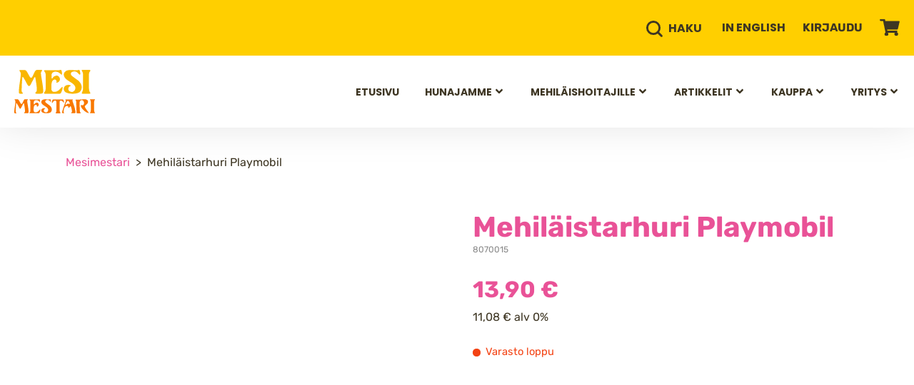

--- FILE ---
content_type: text/html; charset=UTF-8
request_url: https://www.mesi.fi/tuote/mehilaistarhuri-playmobil/
body_size: 31330
content:
<!DOCTYPE html>
<html lang="fi" class="no-js">
<head>
  <meta charset="UTF-8">
  <meta name="viewport" content="width=device-width, initial-scale=1">
  <link rel="profile" href="https://gmpg.org/xfn/11">
  <script type="text/javascript" data-cookieconsent="ignore">
	window.dataLayer = window.dataLayer || [];

	function gtag() {
		dataLayer.push(arguments);
	}

	gtag("consent", "default", {
		ad_personalization: "denied",
		ad_storage: "denied",
		ad_user_data: "denied",
		analytics_storage: "denied",
		functionality_storage: "denied",
		personalization_storage: "denied",
		security_storage: "granted",
		wait_for_update: 500,
	});
	gtag("set", "ads_data_redaction", true);
	</script>
<script type="text/javascript" data-cookieconsent="ignore">
		(function (w, d, s, l, i) {
		w[l] = w[l] || [];
		w[l].push({'gtm.start': new Date().getTime(), event: 'gtm.js'});
		var f = d.getElementsByTagName(s)[0], j = d.createElement(s), dl = l !== 'dataLayer' ? '&l=' + l : '';
		j.async = true;
		j.src = 'https://www.googletagmanager.com/gtm.js?id=' + i + dl;
		f.parentNode.insertBefore(j, f);
	})(
		window,
		document,
		'script',
		'dataLayer',
		'GTM-5NPNCCHP'
	);
</script>
<script type="text/javascript"
		id="Cookiebot"
		src="https://consent.cookiebot.com/uc.js"
		data-implementation="wp"
		data-cbid="e6f356ec-22c4-42d8-964c-4e4f0ff1e61b"
							data-blockingmode="auto"
	></script>
<title>Mehiläistarhuri Playmobil | Mesimestari</title>
	<style>img:is([sizes="auto" i], [sizes^="auto," i]) { contain-intrinsic-size: 3000px 1500px }</style>
	
<!-- The SEO Framework tehnyt Sybre Waaijer -->
<meta name="robots" content="max-snippet:-1,max-image-preview:standard,max-video-preview:-1" />
<link rel="canonical" href="https://www.mesi.fi/tuote/mehilaistarhuri-playmobil/" />
<meta name="description" content="24 osainen mehil&auml;istarhuri Playmobil lapsille ja lapsenmielisille. Ei alle 4&#x2d;vuotiaille." />
<meta property="og:type" content="product" />
<meta property="og:locale" content="fi_FI" />
<meta property="og:site_name" content="Mesimestari" />
<meta property="og:title" content="Mehiläistarhuri Playmobil | Mesimestari" />
<meta property="og:description" content="24 osainen mehil&auml;istarhuri Playmobil lapsille ja lapsenmielisille. Ei alle 4&#x2d;vuotiaille." />
<meta property="og:url" content="https://www.mesi.fi/tuote/mehilaistarhuri-playmobil/" />
<meta property="og:image" content="https://www.mesi.fi/wp-content/uploads/2020/01/lego-kuva-1-scaled.jpg" />
<meta property="og:image:width" content="2560" />
<meta property="og:image:height" content="1663" />
<meta property="article:published_time" content="2020-01-07T09:12:05+00:00" />
<meta property="article:modified_time" content="2026-01-21T14:49:35+00:00" />
<meta name="twitter:card" content="summary_large_image" />
<meta name="twitter:title" content="Mehiläistarhuri Playmobil | Mesimestari" />
<meta name="twitter:description" content="24 osainen mehil&auml;istarhuri Playmobil lapsille ja lapsenmielisille. Ei alle 4&#x2d;vuotiaille." />
<meta name="twitter:image" content="https://www.mesi.fi/wp-content/uploads/2020/01/lego-kuva-1-scaled.jpg" />
<script type="application/ld+json">{"@context":"https://schema.org","@graph":[{"@type":"WebSite","@id":"https://www.mesi.fi/#/schema/WebSite","url":"https://www.mesi.fi/","name":"Mesimestari","inLanguage":"fi","potentialAction":{"@type":"SearchAction","target":{"@type":"EntryPoint","urlTemplate":"https://www.mesi.fi/haku/{search_term_string}/"},"query-input":"required name=search_term_string"},"publisher":{"@type":"Organization","@id":"https://www.mesi.fi/#/schema/Organization","name":"Mesimestari","url":"https://www.mesi.fi/"}},{"@type":"WebPage","@id":"https://www.mesi.fi/tuote/mehilaistarhuri-playmobil/","url":"https://www.mesi.fi/tuote/mehilaistarhuri-playmobil/","name":"Mehiläistarhuri Playmobil | Mesimestari","description":"24 osainen mehil&auml;istarhuri Playmobil lapsille ja lapsenmielisille. Ei alle 4&#x2d;vuotiaille.","inLanguage":"fi","isPartOf":{"@id":"https://www.mesi.fi/#/schema/WebSite"},"breadcrumb":{"@type":"BreadcrumbList","@id":"https://www.mesi.fi/#/schema/BreadcrumbList","itemListElement":[{"@type":"ListItem","position":1,"item":"https://www.mesi.fi/","name":"Mesimestari"},{"@type":"ListItem","position":2,"item":"https://www.mesi.fi/kaikki-tuotteet/","name":"Kauppa"},{"@type":"ListItem","position":3,"name":"Mehiläistarhuri Playmobil"}]},"potentialAction":{"@type":"ReadAction","target":"https://www.mesi.fi/tuote/mehilaistarhuri-playmobil/"},"datePublished":"2020-01-07T09:12:05+00:00","dateModified":"2026-01-21T14:49:35+00:00"}]}</script>
<!-- / The SEO Framework tehnyt Sybre Waaijer | 7.55ms meta | 4.44ms boot -->

<link rel='dns-prefetch' href='//www.googletagmanager.com' />
<link rel='dns-prefetch' href='//maps.googleapis.com' />
<link rel='dns-prefetch' href='//code.jquery.com' />

<link data-minify="1" rel='stylesheet' id='woo-conditional-shipping-blocks-style-css' href='https://www.mesi.fi/wp-content/cache/min/1/wp-content/plugins/woo-conditional-shipping-pro/frontend/css/woo-conditional-shipping.css?ver=1754374987' type='text/css' media='all' />
<link data-minify="1" rel='stylesheet' id='woo-carrier-agents-blocks-style-css' href='https://www.mesi.fi/wp-content/cache/min/1/wp-content/plugins/woo-carrier-agents/assets/css/woo-carrier-agents.css?ver=1754374987' type='text/css' media='all' />
<style id='global-styles-inline-css' type='text/css'>
:root{--wp--preset--aspect-ratio--square: 1;--wp--preset--aspect-ratio--4-3: 4/3;--wp--preset--aspect-ratio--3-4: 3/4;--wp--preset--aspect-ratio--3-2: 3/2;--wp--preset--aspect-ratio--2-3: 2/3;--wp--preset--aspect-ratio--16-9: 16/9;--wp--preset--aspect-ratio--9-16: 9/16;--wp--preset--color--black: var(--color-black);--wp--preset--color--cyan-bluish-gray: #abb8c3;--wp--preset--color--white: var(--color-white);--wp--preset--color--pale-pink: #f78da7;--wp--preset--color--vivid-red: #cf2e2e;--wp--preset--color--luminous-vivid-orange: #ff6900;--wp--preset--color--luminous-vivid-amber: #fcb900;--wp--preset--color--light-green-cyan: #7bdcb5;--wp--preset--color--vivid-green-cyan: #00d084;--wp--preset--color--pale-cyan-blue: #8ed1fc;--wp--preset--color--vivid-cyan-blue: #0693e3;--wp--preset--color--vivid-purple: #9b51e0;--wp--preset--color--grey: var(--color-grey);--wp--preset--color--grey-light: var(--color-grey-light);--wp--preset--color--pink: var(--color-pink);--wp--preset--color--yellow: var(--color-yellow);--wp--preset--color--yellow-light: var(--color-yellow-light);--wp--preset--color--green: var(--color-green);--wp--preset--color--red: var(--color-red);--wp--preset--color--blue: var(--color-blue);--wp--preset--color--blue-light: var(--color-blue-light);--wp--preset--gradient--vivid-cyan-blue-to-vivid-purple: linear-gradient(135deg,rgba(6,147,227,1) 0%,rgb(155,81,224) 100%);--wp--preset--gradient--light-green-cyan-to-vivid-green-cyan: linear-gradient(135deg,rgb(122,220,180) 0%,rgb(0,208,130) 100%);--wp--preset--gradient--luminous-vivid-amber-to-luminous-vivid-orange: linear-gradient(135deg,rgba(252,185,0,1) 0%,rgba(255,105,0,1) 100%);--wp--preset--gradient--luminous-vivid-orange-to-vivid-red: linear-gradient(135deg,rgba(255,105,0,1) 0%,rgb(207,46,46) 100%);--wp--preset--gradient--very-light-gray-to-cyan-bluish-gray: linear-gradient(135deg,rgb(238,238,238) 0%,rgb(169,184,195) 100%);--wp--preset--gradient--cool-to-warm-spectrum: linear-gradient(135deg,rgb(74,234,220) 0%,rgb(151,120,209) 20%,rgb(207,42,186) 40%,rgb(238,44,130) 60%,rgb(251,105,98) 80%,rgb(254,248,76) 100%);--wp--preset--gradient--blush-light-purple: linear-gradient(135deg,rgb(255,206,236) 0%,rgb(152,150,240) 100%);--wp--preset--gradient--blush-bordeaux: linear-gradient(135deg,rgb(254,205,165) 0%,rgb(254,45,45) 50%,rgb(107,0,62) 100%);--wp--preset--gradient--luminous-dusk: linear-gradient(135deg,rgb(255,203,112) 0%,rgb(199,81,192) 50%,rgb(65,88,208) 100%);--wp--preset--gradient--pale-ocean: linear-gradient(135deg,rgb(255,245,203) 0%,rgb(182,227,212) 50%,rgb(51,167,181) 100%);--wp--preset--gradient--electric-grass: linear-gradient(135deg,rgb(202,248,128) 0%,rgb(113,206,126) 100%);--wp--preset--gradient--midnight: linear-gradient(135deg,rgb(2,3,129) 0%,rgb(40,116,252) 100%);--wp--preset--font-size--small: 13px;--wp--preset--font-size--medium: 20px;--wp--preset--font-size--large: 36px;--wp--preset--font-size--x-large: 42px;--wp--preset--spacing--20: 0.44rem;--wp--preset--spacing--30: 0.67rem;--wp--preset--spacing--40: 1rem;--wp--preset--spacing--50: 1.5rem;--wp--preset--spacing--60: 2.25rem;--wp--preset--spacing--70: 3.38rem;--wp--preset--spacing--80: 5.06rem;--wp--preset--shadow--natural: 6px 6px 9px rgba(0, 0, 0, 0.2);--wp--preset--shadow--deep: 12px 12px 50px rgba(0, 0, 0, 0.4);--wp--preset--shadow--sharp: 6px 6px 0px rgba(0, 0, 0, 0.2);--wp--preset--shadow--outlined: 6px 6px 0px -3px rgba(255, 255, 255, 1), 6px 6px rgba(0, 0, 0, 1);--wp--preset--shadow--crisp: 6px 6px 0px rgba(0, 0, 0, 1);}:root { --wp--style--global--content-size: 52.875rem;--wp--style--global--wide-size: 68.5rem; }:where(body) { margin: 0; }.wp-site-blocks > .alignleft { float: left; margin-right: 2em; }.wp-site-blocks > .alignright { float: right; margin-left: 2em; }.wp-site-blocks > .aligncenter { justify-content: center; margin-left: auto; margin-right: auto; }:where(.is-layout-flex){gap: 0.5em;}:where(.is-layout-grid){gap: 0.5em;}.is-layout-flow > .alignleft{float: left;margin-inline-start: 0;margin-inline-end: 2em;}.is-layout-flow > .alignright{float: right;margin-inline-start: 2em;margin-inline-end: 0;}.is-layout-flow > .aligncenter{margin-left: auto !important;margin-right: auto !important;}.is-layout-constrained > .alignleft{float: left;margin-inline-start: 0;margin-inline-end: 2em;}.is-layout-constrained > .alignright{float: right;margin-inline-start: 2em;margin-inline-end: 0;}.is-layout-constrained > .aligncenter{margin-left: auto !important;margin-right: auto !important;}.is-layout-constrained > :where(:not(.alignleft):not(.alignright):not(.alignfull)){max-width: var(--wp--style--global--content-size);margin-left: auto !important;margin-right: auto !important;}.is-layout-constrained > .alignwide{max-width: var(--wp--style--global--wide-size);}body .is-layout-flex{display: flex;}.is-layout-flex{flex-wrap: wrap;align-items: center;}.is-layout-flex > :is(*, div){margin: 0;}body .is-layout-grid{display: grid;}.is-layout-grid > :is(*, div){margin: 0;}body{padding-top: 0px;padding-right: 0px;padding-bottom: 0px;padding-left: 0px;}a:where(:not(.wp-element-button)){text-decoration: underline;}:root :where(.wp-element-button, .wp-block-button__link){background-color: #32373c;border-width: 0;color: #fff;font-family: inherit;font-size: inherit;line-height: inherit;padding: calc(0.667em + 2px) calc(1.333em + 2px);text-decoration: none;}.has-black-color{color: var(--wp--preset--color--black) !important;}.has-cyan-bluish-gray-color{color: var(--wp--preset--color--cyan-bluish-gray) !important;}.has-white-color{color: var(--wp--preset--color--white) !important;}.has-pale-pink-color{color: var(--wp--preset--color--pale-pink) !important;}.has-vivid-red-color{color: var(--wp--preset--color--vivid-red) !important;}.has-luminous-vivid-orange-color{color: var(--wp--preset--color--luminous-vivid-orange) !important;}.has-luminous-vivid-amber-color{color: var(--wp--preset--color--luminous-vivid-amber) !important;}.has-light-green-cyan-color{color: var(--wp--preset--color--light-green-cyan) !important;}.has-vivid-green-cyan-color{color: var(--wp--preset--color--vivid-green-cyan) !important;}.has-pale-cyan-blue-color{color: var(--wp--preset--color--pale-cyan-blue) !important;}.has-vivid-cyan-blue-color{color: var(--wp--preset--color--vivid-cyan-blue) !important;}.has-vivid-purple-color{color: var(--wp--preset--color--vivid-purple) !important;}.has-grey-color{color: var(--wp--preset--color--grey) !important;}.has-grey-light-color{color: var(--wp--preset--color--grey-light) !important;}.has-pink-color{color: var(--wp--preset--color--pink) !important;}.has-yellow-color{color: var(--wp--preset--color--yellow) !important;}.has-yellow-light-color{color: var(--wp--preset--color--yellow-light) !important;}.has-green-color{color: var(--wp--preset--color--green) !important;}.has-red-color{color: var(--wp--preset--color--red) !important;}.has-blue-color{color: var(--wp--preset--color--blue) !important;}.has-blue-light-color{color: var(--wp--preset--color--blue-light) !important;}.has-black-background-color{background-color: var(--wp--preset--color--black) !important;}.has-cyan-bluish-gray-background-color{background-color: var(--wp--preset--color--cyan-bluish-gray) !important;}.has-white-background-color{background-color: var(--wp--preset--color--white) !important;}.has-pale-pink-background-color{background-color: var(--wp--preset--color--pale-pink) !important;}.has-vivid-red-background-color{background-color: var(--wp--preset--color--vivid-red) !important;}.has-luminous-vivid-orange-background-color{background-color: var(--wp--preset--color--luminous-vivid-orange) !important;}.has-luminous-vivid-amber-background-color{background-color: var(--wp--preset--color--luminous-vivid-amber) !important;}.has-light-green-cyan-background-color{background-color: var(--wp--preset--color--light-green-cyan) !important;}.has-vivid-green-cyan-background-color{background-color: var(--wp--preset--color--vivid-green-cyan) !important;}.has-pale-cyan-blue-background-color{background-color: var(--wp--preset--color--pale-cyan-blue) !important;}.has-vivid-cyan-blue-background-color{background-color: var(--wp--preset--color--vivid-cyan-blue) !important;}.has-vivid-purple-background-color{background-color: var(--wp--preset--color--vivid-purple) !important;}.has-grey-background-color{background-color: var(--wp--preset--color--grey) !important;}.has-grey-light-background-color{background-color: var(--wp--preset--color--grey-light) !important;}.has-pink-background-color{background-color: var(--wp--preset--color--pink) !important;}.has-yellow-background-color{background-color: var(--wp--preset--color--yellow) !important;}.has-yellow-light-background-color{background-color: var(--wp--preset--color--yellow-light) !important;}.has-green-background-color{background-color: var(--wp--preset--color--green) !important;}.has-red-background-color{background-color: var(--wp--preset--color--red) !important;}.has-blue-background-color{background-color: var(--wp--preset--color--blue) !important;}.has-blue-light-background-color{background-color: var(--wp--preset--color--blue-light) !important;}.has-black-border-color{border-color: var(--wp--preset--color--black) !important;}.has-cyan-bluish-gray-border-color{border-color: var(--wp--preset--color--cyan-bluish-gray) !important;}.has-white-border-color{border-color: var(--wp--preset--color--white) !important;}.has-pale-pink-border-color{border-color: var(--wp--preset--color--pale-pink) !important;}.has-vivid-red-border-color{border-color: var(--wp--preset--color--vivid-red) !important;}.has-luminous-vivid-orange-border-color{border-color: var(--wp--preset--color--luminous-vivid-orange) !important;}.has-luminous-vivid-amber-border-color{border-color: var(--wp--preset--color--luminous-vivid-amber) !important;}.has-light-green-cyan-border-color{border-color: var(--wp--preset--color--light-green-cyan) !important;}.has-vivid-green-cyan-border-color{border-color: var(--wp--preset--color--vivid-green-cyan) !important;}.has-pale-cyan-blue-border-color{border-color: var(--wp--preset--color--pale-cyan-blue) !important;}.has-vivid-cyan-blue-border-color{border-color: var(--wp--preset--color--vivid-cyan-blue) !important;}.has-vivid-purple-border-color{border-color: var(--wp--preset--color--vivid-purple) !important;}.has-grey-border-color{border-color: var(--wp--preset--color--grey) !important;}.has-grey-light-border-color{border-color: var(--wp--preset--color--grey-light) !important;}.has-pink-border-color{border-color: var(--wp--preset--color--pink) !important;}.has-yellow-border-color{border-color: var(--wp--preset--color--yellow) !important;}.has-yellow-light-border-color{border-color: var(--wp--preset--color--yellow-light) !important;}.has-green-border-color{border-color: var(--wp--preset--color--green) !important;}.has-red-border-color{border-color: var(--wp--preset--color--red) !important;}.has-blue-border-color{border-color: var(--wp--preset--color--blue) !important;}.has-blue-light-border-color{border-color: var(--wp--preset--color--blue-light) !important;}.has-vivid-cyan-blue-to-vivid-purple-gradient-background{background: var(--wp--preset--gradient--vivid-cyan-blue-to-vivid-purple) !important;}.has-light-green-cyan-to-vivid-green-cyan-gradient-background{background: var(--wp--preset--gradient--light-green-cyan-to-vivid-green-cyan) !important;}.has-luminous-vivid-amber-to-luminous-vivid-orange-gradient-background{background: var(--wp--preset--gradient--luminous-vivid-amber-to-luminous-vivid-orange) !important;}.has-luminous-vivid-orange-to-vivid-red-gradient-background{background: var(--wp--preset--gradient--luminous-vivid-orange-to-vivid-red) !important;}.has-very-light-gray-to-cyan-bluish-gray-gradient-background{background: var(--wp--preset--gradient--very-light-gray-to-cyan-bluish-gray) !important;}.has-cool-to-warm-spectrum-gradient-background{background: var(--wp--preset--gradient--cool-to-warm-spectrum) !important;}.has-blush-light-purple-gradient-background{background: var(--wp--preset--gradient--blush-light-purple) !important;}.has-blush-bordeaux-gradient-background{background: var(--wp--preset--gradient--blush-bordeaux) !important;}.has-luminous-dusk-gradient-background{background: var(--wp--preset--gradient--luminous-dusk) !important;}.has-pale-ocean-gradient-background{background: var(--wp--preset--gradient--pale-ocean) !important;}.has-electric-grass-gradient-background{background: var(--wp--preset--gradient--electric-grass) !important;}.has-midnight-gradient-background{background: var(--wp--preset--gradient--midnight) !important;}.has-small-font-size{font-size: var(--wp--preset--font-size--small) !important;}.has-medium-font-size{font-size: var(--wp--preset--font-size--medium) !important;}.has-large-font-size{font-size: var(--wp--preset--font-size--large) !important;}.has-x-large-font-size{font-size: var(--wp--preset--font-size--x-large) !important;}
:where(.wp-block-post-template.is-layout-flex){gap: 1.25em;}:where(.wp-block-post-template.is-layout-grid){gap: 1.25em;}
:where(.wp-block-columns.is-layout-flex){gap: 2em;}:where(.wp-block-columns.is-layout-grid){gap: 2em;}
:root :where(.wp-block-pullquote){font-size: 1.5em;line-height: 1.6;}
</style>
<link data-minify="1" rel='stylesheet' id='tiered-pricing-table-front-css-css' href='https://www.mesi.fi/wp-content/cache/min/1/wp-content/plugins/tier-pricing-table/assets/frontend/main.css?ver=1754374987' type='text/css' media='all' />
<link data-minify="1" rel='stylesheet' id='wc-paytrail-css-css' href='https://www.mesi.fi/wp-content/cache/min/1/wp-content/plugins/wc-paytrail/assets/css/wc-paytrail.css?ver=1754374987' type='text/css' media='all' />
<link rel='stylesheet' id='photoswipe-css' href='https://www.mesi.fi/wp-content/plugins/woocommerce/assets/css/photoswipe/photoswipe.min.css?ver=10.3.5' type='text/css' media='all' />
<link rel='stylesheet' id='photoswipe-default-skin-css' href='https://www.mesi.fi/wp-content/plugins/woocommerce/assets/css/photoswipe/default-skin/default-skin.min.css?ver=10.3.5' type='text/css' media='all' />
<link data-minify="1" rel='stylesheet' id='woocommerce-layout-css' href='https://www.mesi.fi/wp-content/cache/min/1/wp-content/plugins/woocommerce/assets/css/woocommerce-layout.css?ver=1754374987' type='text/css' media='all' />
<link data-minify="1" rel='stylesheet' id='woocommerce-smallscreen-css' href='https://www.mesi.fi/wp-content/cache/min/1/wp-content/plugins/woocommerce/assets/css/woocommerce-smallscreen.css?ver=1754374987' type='text/css' media='only screen and (max-width: 768px)' />
<link data-minify="1" rel='stylesheet' id='woocommerce-general-css' href='https://www.mesi.fi/wp-content/cache/min/1/wp-content/plugins/woocommerce/assets/css/woocommerce.css?ver=1754374987' type='text/css' media='all' />
<style id='woocommerce-inline-inline-css' type='text/css'>
.woocommerce form .form-row .required { visibility: visible; }
</style>
<link data-minify="1" rel='stylesheet' id='woo_conditional_shipping_css-css' href='https://www.mesi.fi/wp-content/cache/min/1/wp-content/plugins/woo-conditional-shipping-pro/frontend/css/woo-conditional-shipping.css?ver=1754374987' type='text/css' media='all' />
<link rel='stylesheet' id='woo-variation-swatches-css' href='https://www.mesi.fi/wp-content/plugins/woo-variation-swatches/assets/css/frontend.min.css?ver=1763968900' type='text/css' media='all' />
<style id='woo-variation-swatches-inline-css' type='text/css'>
:root {
--wvs-tick:url("data:image/svg+xml;utf8,%3Csvg filter='drop-shadow(0px 0px 2px rgb(0 0 0 / .8))' xmlns='http://www.w3.org/2000/svg'  viewBox='0 0 30 30'%3E%3Cpath fill='none' stroke='%23ffffff' stroke-linecap='round' stroke-linejoin='round' stroke-width='4' d='M4 16L11 23 27 7'/%3E%3C/svg%3E");

--wvs-cross:url("data:image/svg+xml;utf8,%3Csvg filter='drop-shadow(0px 0px 5px rgb(255 255 255 / .6))' xmlns='http://www.w3.org/2000/svg' width='72px' height='72px' viewBox='0 0 24 24'%3E%3Cpath fill='none' stroke='%23ff0000' stroke-linecap='round' stroke-width='0.6' d='M5 5L19 19M19 5L5 19'/%3E%3C/svg%3E");
--wvs-single-product-item-width:30px;
--wvs-single-product-item-height:30px;
--wvs-single-product-item-font-size:16px}
</style>
<link data-minify="1" rel='stylesheet' id='ywgc-frontend-css' href='https://www.mesi.fi/wp-content/cache/min/1/wp-content/plugins/yith-woocommerce-gift-cards/assets/css/ywgc-frontend.css?ver=1754374987' type='text/css' media='all' />
<style id='ywgc-frontend-inline-css' type='text/css'>

                    .ywgc_apply_gift_card_button{
                        background-color:#448a85 !important;
                        color:#ffffff!important;
                    }
                    .ywgc_apply_gift_card_button:hover{
                        background-color:#4ac4aa!important;
                        color:#ffffff!important;
                    }
                    .ywgc_enter_code{
                        background-color:#ffffff;
                        color:#000000;
                    }
                    .ywgc_enter_code:hover{
                        background-color:#ffffff;
                        color: #000000;
                    }
                    .gift-cards-list button{
                        border: 1px solid #000000;
                    }
                    .selected_image_parent{
                        border: 2px dashed #000000 !important;
                    }
                    .ywgc-preset-image.selected_image_parent:after{
                        background-color: #000000;
                    }
                    .ywgc-predefined-amount-button.selected_button{
                        background-color: #000000;
                    }
                    .ywgc-on-sale-text{
                        color:#000000;
                    }
                    .ywgc-choose-image.ywgc-choose-template:hover{
                        background: rgba(0, 0, 0, 0.9);
                    }
                    .ywgc-choose-image.ywgc-choose-template{
                        background: rgba(0, 0, 0, 0.8);
                    }
                    .ui-datepicker a.ui-state-active, .ui-datepicker a.ui-state-hover {
                        background:#000000 !important;
                        color: white;
                    }
                    .ywgc-form-preview-separator{
                        background-color: #000000;
                    }
                    .ywgc-form-preview-amount{
                        color: #000000;
                    }
                    #ywgc-manual-amount{
                        border: 1px solid #000000;
                    }
                    .ywgc-template-categories a:hover,
                    .ywgc-template-categories a.ywgc-category-selected{
                        color: #000000;
                    }
                    .ywgc-design-list-modal .ywgc-preset-image:before {
                        background-color: #000000;
                    }
                    .ywgc-custom-upload-container-modal .ywgc-custom-design-modal-preview-close {
                        background-color: #000000;
                    }
           
</style>
<link data-minify="1" rel='stylesheet' id='jquery-ui-css-css' href='https://www.mesi.fi/wp-content/cache/min/1/ui/1.13.1/themes/smoothness/jquery-ui.css?ver=1754374987' type='text/css' media='all' />
<link data-minify="1" rel='stylesheet' id='dashicons-css' href='https://www.mesi.fi/wp-content/cache/min/1/wp-includes/css/dashicons.min.css?ver=1754374987' type='text/css' media='all' />
<style id='dashicons-inline-css' type='text/css'>
[data-font="Dashicons"]:before {font-family: 'Dashicons' !important;content: attr(data-icon) !important;speak: none !important;font-weight: normal !important;font-variant: normal !important;text-transform: none !important;line-height: 1 !important;font-style: normal !important;-webkit-font-smoothing: antialiased !important;-moz-osx-font-smoothing: grayscale !important;}
</style>
<link data-minify="1" rel='stylesheet' id='brands-styles-css' href='https://www.mesi.fi/wp-content/cache/min/1/wp-content/plugins/woocommerce/assets/css/brands.css?ver=1754374987' type='text/css' media='all' />
<link data-minify="1" rel='stylesheet' id='mesi-style-css' href='https://www.mesi.fi/wp-content/cache/min/1/wp-content/themes/mesimestari/dist/styles/main.css?ver=1754374987' type='text/css' media='all' />
<link data-minify="1" rel='stylesheet' id='override-style-css' href='https://www.mesi.fi/wp-content/cache/min/1/wp-content/themes/mesimestari/override.css?ver=1755004726' type='text/css' media='all' />
<link data-minify="1" rel='stylesheet' id='flexible-shipping-free-shipping-css' href='https://www.mesi.fi/wp-content/cache/min/1/wp-content/plugins/flexible-shipping/assets/dist/css/free-shipping.css?ver=1754374987' type='text/css' media='all' />
<link data-minify="1" rel='stylesheet' id='relevanssi-live-search-css' href='https://www.mesi.fi/wp-content/cache/min/1/wp-content/plugins/relevanssi-live-ajax-search/assets/styles/style.css?ver=1754374987' type='text/css' media='all' />
<script type="text/javascript" id="woocommerce-google-analytics-integration-gtag-js-after">
/* <![CDATA[ */
/* Google Analytics for WooCommerce (gtag.js) */
					window.dataLayer = window.dataLayer || [];
					function gtag(){dataLayer.push(arguments);}
					// Set up default consent state.
					for ( const mode of [{"analytics_storage":"denied","ad_storage":"denied","ad_user_data":"denied","ad_personalization":"denied","region":["AT","BE","BG","HR","CY","CZ","DK","EE","FI","FR","DE","GR","HU","IS","IE","IT","LV","LI","LT","LU","MT","NL","NO","PL","PT","RO","SK","SI","ES","SE","GB","CH"]}] || [] ) {
						gtag( "consent", "default", { "wait_for_update": 500, ...mode } );
					}
					gtag("js", new Date());
					gtag("set", "developer_id.dOGY3NW", true);
					gtag("config", "G-ZTV4Y9NHCL", {"track_404":true,"allow_google_signals":true,"logged_in":false,"linker":{"domains":[],"allow_incoming":true},"custom_map":{"dimension1":"logged_in"}});
/* ]]> */
</script>
<script type="text/javascript" src="https://www.mesi.fi/wp-includes/js/jquery/jquery.min.js?ver=3.7.1" data-cookieconsent="ignore"></script><script type="text/javascript" src="https://www.mesi.fi/wp-includes/js/jquery/jquery-migrate.min.js?ver=3.4.1" data-cookieconsent="ignore"></script><script data-minify="1" src="https://www.mesi.fi/wp-content/cache/min/1/wp-content/plugins/hello-notifications/assets/scripts/main.js?ver=1754374987" id="hello-notifications-mainjs-js"></script>
<script type="text/javascript" id="tiered-pricing-table-front-js-js-extra">
/* <![CDATA[ */
var tieredPricingGlobalData = {"loadVariationTieredPricingNonce":"a104111fe1","isPremium":"no","currencyOptions":{"currency_symbol":"&euro;","decimal_separator":",","thousand_separator":" ","decimals":2,"price_format":"%2$s&nbsp;%1$s","trim_zeros":false},"supportedVariableProductTypes":["variable","variable-subscription"],"supportedSimpleProductTypes":["simple","variation","subscription","subscription-variation"]};
/* ]]> */
</script>
<script src="https://www.mesi.fi/wp-content/plugins/tier-pricing-table/assets/frontend/product-tiered-pricing-table.min.js?ver=5.5.0" id="tiered-pricing-table-front-js-js"></script>
<script data-minify="1" src="https://www.mesi.fi/wp-content/cache/min/1/wp-content/plugins/wc-paytrail/assets/js/wc-paytrail.js?ver=1754374987" id="wc-paytrail-js-js"></script>
<script src="https://www.mesi.fi/wp-content/plugins/woocommerce/assets/js/jquery-blockui/jquery.blockUI.min.js?ver=2.7.0-wc.10.3.5" id="wc-jquery-blockui-js" data-wp-strategy="defer" data-cookieconsent="ignore"></script>
<script type="text/javascript" id="wc-add-to-cart-js-extra" data-cookieconsent="ignore">
/* <![CDATA[ */
var wc_add_to_cart_params = {"ajax_url":"\/wp-admin\/admin-ajax.php","wc_ajax_url":"\/?wc-ajax=%%endpoint%%","i18n_view_cart":"N\u00e4yt\u00e4 ostoskori","cart_url":"https:\/\/www.mesi.fi\/ostoskori\/","is_cart":"","cart_redirect_after_add":"no"};
/* ]]> */
</script>
<script src="https://www.mesi.fi/wp-content/plugins/woocommerce/assets/js/frontend/add-to-cart.min.js?ver=10.3.5" id="wc-add-to-cart-js" defer="defer" data-wp-strategy="defer" data-cookieconsent="ignore"></script>
<script src="https://www.mesi.fi/wp-content/plugins/woocommerce/assets/js/photoswipe/photoswipe.min.js?ver=4.1.1-wc.10.3.5" id="wc-photoswipe-js" defer="defer" data-wp-strategy="defer" data-cookieconsent="ignore"></script>
<script src="https://www.mesi.fi/wp-content/plugins/woocommerce/assets/js/photoswipe/photoswipe-ui-default.min.js?ver=4.1.1-wc.10.3.5" id="wc-photoswipe-ui-default-js" defer="defer" data-wp-strategy="defer" data-cookieconsent="ignore"></script>
<script type="text/javascript" id="wc-single-product-js-extra" data-cookieconsent="ignore">
/* <![CDATA[ */
var wc_single_product_params = {"i18n_required_rating_text":"Valitse arvostelu, ole hyv\u00e4.","i18n_rating_options":["1\/5 t\u00e4hte\u00e4","2\/5 t\u00e4hte\u00e4","3\/5 t\u00e4hte\u00e4","4\/5 t\u00e4hte\u00e4","5\/5 t\u00e4hte\u00e4"],"i18n_product_gallery_trigger_text":"View full-screen image gallery","review_rating_required":"yes","flexslider":{"rtl":false,"animation":"slide","smoothHeight":true,"directionNav":false,"controlNav":"thumbnails","slideshow":false,"animationSpeed":500,"animationLoop":false,"allowOneSlide":false},"zoom_enabled":"","zoom_options":[],"photoswipe_enabled":"1","photoswipe_options":{"shareEl":false,"closeOnScroll":false,"history":false,"hideAnimationDuration":0,"showAnimationDuration":0},"flexslider_enabled":""};
/* ]]> */
</script>
<script src="https://www.mesi.fi/wp-content/plugins/woocommerce/assets/js/frontend/single-product.min.js?ver=10.3.5" id="wc-single-product-js" defer="defer" data-wp-strategy="defer" data-cookieconsent="ignore"></script>
<script src="https://www.mesi.fi/wp-content/plugins/woocommerce/assets/js/js-cookie/js.cookie.min.js?ver=2.1.4-wc.10.3.5" id="wc-js-cookie-js" data-wp-strategy="defer" data-cookieconsent="ignore"></script>
<script type="text/javascript" id="woo-conditional-shipping-js-js-extra">
/* <![CDATA[ */
var conditional_shipping_settings = {"trigger_fields":[]};
/* ]]> */
</script>
<script data-minify="1" src="https://www.mesi.fi/wp-content/cache/min/1/wp-content/plugins/woo-conditional-shipping-pro/frontend/js/woo-conditional-shipping.js?ver=1754374987" id="woo-conditional-shipping-js-js"></script>
<script src="https://maps.googleapis.com/maps/api/js?key=AIzaSyBmuJdxBWY2thGz77-crWP6YIO2UV1GKIY&amp;ver=1737382541426" id="mesi-google-maps-js"></script>
<script data-minify="1" type="text/javascript" src="https://www.mesi.fi/wp-content/cache/min/1/wp-content/themes/mesimestari/dist/scripts/critical.js?ver=1754374987" data-cookieconsent="ignore"></script><!-- Global site tag (gtag.js) - Google Analytics -->
<script async src="https://www.googletagmanager.com/gtag/js?id=G-ZTV4Y9NHCL"></script>
<script>
  window.dataLayer = window.dataLayer || [];
  function gtag(){dataLayer.push(arguments);}
  gtag('js', new Date());

  gtag('config', 'G-ZTV4Y9NHCL');
</script>



<!-- Google Tag Manager -->
<script>(function(w,d,s,l,i){w[l]=w[l]||[];w[l].push({'gtm.start':
new Date().getTime(),event:'gtm.js'});var f=d.getElementsByTagName(s)[0],
j=d.createElement(s),dl=l!='dataLayer'?'&l='+l:'';j.async=true;j.src=
'https://www.googletagmanager.com/gtm.js?id='+i+dl;f.parentNode.insertBefore(j,f);
})(window,document,'script','dataLayer','GTM-M5W4HXM');</script>
<!-- End Google Tag Manager -->

<!-- Global site tag (gtag.js) - Google Analytics -->
<script async src="https://www.googletagmanager.com/gtag/js?id=UA-66471142-1"></script>
<script>
  window.dataLayer = window.dataLayer || [];
  function gtag(){dataLayer.push(arguments);}
  gtag('js', new Date());

  gtag('config', 'UA-66471142-1');
</script>

<style></style>	<style type="text/css">
		dt.variation-plugify_extra_details_expo {
			display: none !important;
		}
		.main_additional_data {
			display: contents;
		}

	</style>

			<script>
			// Tiered Pricing WOOCS Compatibility
			(function ($) {
				$('.tpt__tiered-pricing').on('tiered_price_update', function (event, data) {
					$.each($('.wcpa_form_outer'), function (i, el) {
						var $el = $(el);
						var product = $el.data('product');

						if (product) {
							product.wc_product_price = data.price;
							$(el).data('product', product);
						}
					});
				});
			})(jQuery);
		</script>
		
<!-- This website runs the Product Feed PRO for WooCommerce by AdTribes.io plugin - version woocommercesea_option_installed_version -->
<script>(function(d){d.className = d.className.replace(/\bno-js\b/,'js')})(document.documentElement);</script>
<link rel="icon" type="image/png" href="https://www.mesi.fi/wp-content/themes/mesimestari/assets/favicon/favicon.png" />
<!-- Matomo -->
  <script>
    var _paq = window._paq = window._paq || [];
    /* tracker methods like "setCustomDimension" should be called before "trackPageView" */
    _paq.push(['trackPageView']);
    _paq.push(['enableLinkTracking']);
    (function() {
      var u="https://matomo.jj-net.com/";
      _paq.push(['setTrackerUrl', u+'matomo.php']);
      _paq.push(['setSiteId', '93']);
      var d=document, g=d.createElement('script'), s=d.getElementsByTagName('script')[0];
      g.async=true; g.src=u+'matomo.js'; s.parentNode.insertBefore(g,s);
    })();
  </script>
<!-- End Matomo Code -->
	<noscript><style>.woocommerce-product-gallery{ opacity: 1 !important; }</style></noscript>
	<meta name="generator" content="WP Rocket 3.20.1.2" data-wpr-features="wpr_minify_js wpr_minify_css wpr_preload_links wpr_desktop" /></head>

<body class="wp-singular product-template-default single single-product postid-1087 wp-embed-responsive wp-theme-mesimestari hide-tabs theme-mesimestari woocommerce woocommerce-page woocommerce-no-js woo-variation-swatches wvs-behavior-blur wvs-theme-mesimestari wvs-show-label wvs-tooltip" itemscope itemtype="http://schema.org/WebPage">



<div id="page" class="site">
  <a class="skip-to-content screen-reader-text" href="#content">Siirry sisältöön</a>

  <header id="masthead" class="site-header" itemscope itemtype="http://schema.org/WPHeader">
    <div class="site-header__top-bar">
      <a aria-hidden="true" tabindex="-1" class="site-header__admin-link" target="_blank" href="/wp-admin">Hallinta</a>
      <div class="site-header__top-bar__wrap">
          <form id="search-header-desktop" role="search" method="get" class="search-form js-search-form" action="https://www.mesi.fi/">

    <label for="search-header-desktop-input" class="search-form__label screen-reader-text">Hae sivustolta</label>

    <input
      tabindex=-1
      type="search"
      class="search-form__input"
      id="search-header-desktop-input"
      name="s"
      value=""
      placeholder="Mitä etsit?"
    />

    <button type="submit" aria-label="Hae sivustolta" class="search-form__submit"><svg class="icon icon-search-icon" aria-hidden="true" role="img"><use xlink:href="https://www.mesi.fi/wp-content/themes/mesimestari/dist/sprite/sprite.svg?ver=1710853228177#icon-search-icon"></use></svg><span aria-hidden="true" class="search-form__button-text">Haku</span></button>
    <button class="search-form__back-button">Takaisin</button>
  </form>
                    <div class="site-header__top-bar__lang-switch">
            	<li class="lang-item lang-item-26 lang-item-en no-translation lang-item-first"><a lang="en-US" hreflang="en-US" href="https://www.mesi.fi/en/">In English</a></li>
          </div>
                          <a title="Kirjaudu" href="https://www.mesi.fi/oma-tili/" class="site-header__top-bar__account-page-link">
                    <span>Kirjaudu</span>
        </a>
                        <a title="Ostoskori" href="https://www.mesi.fi/ostoskori/" class="site-header__top-bar__cart-link">
                    <svg class="icon icon-shopping-cart" aria-hidden="true" role="img"><use xlink:href="https://www.mesi.fi/wp-content/themes/mesimestari/dist/sprite/sprite.svg?ver=1710853228177#icon-shopping-cart"></use></svg>        </a>
      </div>
    </div>

    <div class="site-header__container">

      <div class="site-header__branding">

        <span class="site-header__branding__title">
          <a href="https://www.mesi.fi/" rel="home" itemprop="headline">
            <span class="screen-reader-text">Mesimestari</span>
            <div aria-hidden="true" class="site-header__branding__logo">
              <svg class="icon icon-mesimestari-logo" aria-hidden="true" role="img"><use xlink:href="https://www.mesi.fi/wp-content/themes/mesimestari/dist/sprite/sprite.svg?ver=1710853228177#icon-mesimestari-logo"></use></svg>            </div>
          </a>
        </span>
        <a title="Ostoskori" href="https://www.mesi.fi/ostoskori/" class="site-header__cart-link">
                    <svg class="icon icon-shopping-cart" aria-hidden="true" role="img"><use xlink:href="https://www.mesi.fi/wp-content/themes/mesimestari/dist/sprite/sprite.svg?ver=1710853228177#icon-shopping-cart"></use></svg>        </a>
          <button id="menu-toggle" class="menu-toggle" aria-expanded="false">
    <span class="screen-reader-text">Menu</span>
    <svg class="menu-toggle__svg icon" aria-hidden="true" version="1.1" xmlns="http://www.w3.org/2000/svg" xmlns:xlink="http://www.w3.org/1999/xlink" x="0px" y="0px" viewBox="0 0 100 100">
      <g class="menu-toggle__svg__g">
        <path class="menu-toggle__svg__line menu-toggle__svg__line--1" d="M5 13h90v14H5z"/>
        <path class="menu-toggle__svg__line menu-toggle__svg__line--2" d="M5 43h90v14H5z"/>
        <path class="menu-toggle__svg__line menu-toggle__svg__line--3" d="M5 73h90v14H5z"/>
        <path class="menu-toggle__svg__close-line menu-toggle__svg__close-line--1" d="M5 43h90v14H5z"/>
        <path class="menu-toggle__svg__close-line menu-toggle__svg__close-line--2" d="M5 43h90v14H5z"/>
      </g>
    </svg>
      </button>
  
      </div><!-- .site-branding -->

      
<nav id="primary-navigation" class="primary-navigation" aria-label="Päävalikko" itemscope itemtype="http://schema.org/SiteNavigationElement">

  <ul id="primary-navigation__items" class="primary-navigation__items"><li id="menu-item-21" class="menu-item menu-item-type-post_type menu-item-object-page menu-item-home menu-item-21"><span class="menu-item__link"><a href="https://www.mesi.fi/">Etusivu</a></span></li>
<li id="menu-item-1992" class="menu-item menu-item-type-post_type menu-item-object-page menu-item-has-children menu-item-1992"><span class="menu-item__link"><a href="https://www.mesi.fi/hunaja/" aria-haspopup="true" aria-expanded="false">Hunajamme</a><button aria-label="Näytä alavalikko kohteelle Hunajamme" aria-expanded="false" class="menu-item__link__caret js-menu-caret"><svg class="icon icon-caret-down" aria-hidden="true" role="img"><use xlink:href="https://www.mesi.fi/wp-content/themes/mesimestari/dist/sprite/sprite.svg?ver=1710853228177#icon-caret-down"></use></svg></button></span>
<ul class="sub-menu">
	<li id="menu-item-3211" class="menu-item menu-item-type-post_type menu-item-object-page menu-item-3211"><span class="menu-item__link"><a href="https://www.mesi.fi/hunaja/mesimestarin-500g-pehmea-hunaja/">500g pehmeä hunaja</a></span></li>
	<li id="menu-item-3221" class="menu-item menu-item-type-post_type menu-item-object-page menu-item-3221"><span class="menu-item__link"><a href="https://www.mesi.fi/hunaja/mesimestarin-450g-pehmea-hunaja/">450g pehmeä hunaja</a></span></li>
	<li id="menu-item-18300" class="menu-item menu-item-type-post_type menu-item-object-page menu-item-18300"><span class="menu-item__link"><a href="https://www.mesi.fi/hunaja/350g-luomuhunaja/">350g luomuhunaja</a></span></li>
	<li id="menu-item-3216" class="menu-item menu-item-type-post_type menu-item-object-page menu-item-3216"><span class="menu-item__link"><a href="https://www.mesi.fi/hunaja/350g-pehmea-hunaja/">350g pehmeä hunaja</a></span></li>
	<li id="menu-item-3212" class="menu-item menu-item-type-post_type menu-item-object-page menu-item-3212"><span class="menu-item__link"><a href="https://www.mesi.fi/hunaja/mesimestarin-500g-lohkeava-hunaja/">500g lohkeava hunaja</a></span></li>
	<li id="menu-item-3390" class="menu-item menu-item-type-post_type menu-item-object-page menu-item-3390"><span class="menu-item__link"><a href="https://www.mesi.fi/hunaja/pientuottajan-kukkaishunaja-450g/">Pientuottajan kukkaishunaja 450g</a></span></li>
	<li id="menu-item-3225" class="menu-item menu-item-type-post_type menu-item-object-page menu-item-3225"><span class="menu-item__link"><a href="https://www.mesi.fi/hunaja/mesimestarin-pehmea-hunaja-350g-puristepullossa/">Pehmeä hunaja 350g puristepullossa</a></span></li>
	<li id="menu-item-3270" class="menu-item menu-item-type-post_type menu-item-object-page menu-item-3270"><span class="menu-item__link"><a href="https://www.mesi.fi/hunaja/10g-ravintola-annos/">10g ravintola-annos</a></span></li>
</ul>
</li>
<li id="menu-item-1798" class="menu-item menu-item-type-post_type menu-item-object-page menu-item-has-children menu-item-1798"><span class="menu-item__link"><a href="https://www.mesi.fi/mehilaishoitajille/" aria-haspopup="true" aria-expanded="false">Mehiläishoitajille</a><button aria-label="Näytä alavalikko kohteelle Mehiläishoitajille" aria-expanded="false" class="menu-item__link__caret js-menu-caret"><svg class="icon icon-caret-down" aria-hidden="true" role="img"><use xlink:href="https://www.mesi.fi/wp-content/themes/mesimestari/dist/sprite/sprite.svg?ver=1710853228177#icon-caret-down"></use></svg></button></span>
<ul class="sub-menu">
	<li id="menu-item-5907" class="menu-item menu-item-type-post_type menu-item-object-page menu-item-5907"><span class="menu-item__link"><a href="https://www.mesi.fi/mehilaishoitajille/ostamme-hunajaa/">Ostamme hunajaa</a></span></li>
	<li id="menu-item-1961" class="menu-item menu-item-type-post_type menu-item-object-page menu-item-1961"><span class="menu-item__link"><a href="https://www.mesi.fi/mehilaishoitajille/nestesokerin-toimitukset/">Nestesokerin toimitukset</a></span></li>
	<li id="menu-item-1960" class="menu-item menu-item-type-post_type menu-item-object-page menu-item-1960"><span class="menu-item__link"><a href="https://www.mesi.fi/mehilaishoitajille/rahtipakkaaminen/">Rahtipakkaaminen</a></span></li>
	<li id="menu-item-15627" class="menu-item menu-item-type-post_type menu-item-object-page menu-item-15627"><span class="menu-item__link"><a href="https://www.mesi.fi/mehilaishoitajille/sopimustuotanto/">Sopimustuotanto ja hunajatili</a></span></li>
	<li id="menu-item-1958" class="menu-item menu-item-type-post_type menu-item-object-page menu-item-1958"><span class="menu-item__link"><a href="https://www.mesi.fi/mehilaishoitajille/vahapalvelut/">Vahapalvelut</a></span></li>
</ul>
</li>
<li id="menu-item-13229" class="menu-item menu-item-type-post_type menu-item-object-page menu-item-has-children menu-item-13229"><span class="menu-item__link"><a href="https://www.mesi.fi/artikkelit/" aria-haspopup="true" aria-expanded="false">Artikkelit</a><button aria-label="Näytä alavalikko kohteelle Artikkelit" aria-expanded="false" class="menu-item__link__caret js-menu-caret"><svg class="icon icon-caret-down" aria-hidden="true" role="img"><use xlink:href="https://www.mesi.fi/wp-content/themes/mesimestari/dist/sprite/sprite.svg?ver=1710853228177#icon-caret-down"></use></svg></button></span>
<ul class="sub-menu">
	<li id="menu-item-3346" class="menu-item menu-item-type-taxonomy menu-item-object-category menu-item-3346"><span class="menu-item__link"><a href="https://www.mesi.fi/kategoria/ajankohtaista/">Ajankohtaista</a></span></li>
	<li id="menu-item-5422" class="menu-item menu-item-type-taxonomy menu-item-object-category menu-item-5422"><span class="menu-item__link"><a href="https://www.mesi.fi/kategoria/askartelu/">Askartelu</a></span></li>
	<li id="menu-item-13230" class="menu-item menu-item-type-taxonomy menu-item-object-category menu-item-13230"><span class="menu-item__link"><a href="https://www.mesi.fi/kategoria/hoito-ohjeet/">Hoito-ohjeet vuodenajan mukaan</a></span></li>
	<li id="menu-item-13231" class="menu-item menu-item-type-taxonomy menu-item-object-category menu-item-13231"><span class="menu-item__link"><a href="https://www.mesi.fi/kategoria/mehilaistenhoito/">Mehiläistenhoito</a></span></li>
</ul>
</li>
<li id="menu-item-15042" class="three-cols menu-item menu-item-type-post_type menu-item-object-page menu-item-has-children menu-item-15042"><span class="menu-item__link"><a href="https://www.mesi.fi/kauppa/" aria-haspopup="true" aria-expanded="false">Kauppa</a><button aria-label="Näytä alavalikko kohteelle Kauppa" aria-expanded="false" class="menu-item__link__caret js-menu-caret"><svg class="icon icon-caret-down" aria-hidden="true" role="img"><use xlink:href="https://www.mesi.fi/wp-content/themes/mesimestari/dist/sprite/sprite.svg?ver=1710853228177#icon-caret-down"></use></svg></button></span>
<ul class="sub-menu">
	<li id="menu-item-2242" class="menu--askartelu menu--heading menu-item menu-item-type-taxonomy menu-item-object-product_cat current-product-ancestor menu-item-has-children menu-item-2242"><span class="menu-item__link"><a href="https://www.mesi.fi/osasto/mesimestarin-kauppa/" aria-haspopup="true" aria-expanded="false">Mesimestarin kauppa</a><button aria-label="Näytä alavalikko kohteelle Mesimestarin kauppa" aria-expanded="false" class="menu-item__link__caret js-menu-caret"><svg class="icon icon-caret-down" aria-hidden="true" role="img"><use xlink:href="https://www.mesi.fi/wp-content/themes/mesimestari/dist/sprite/sprite.svg?ver=1710853228177#icon-caret-down"></use></svg></button></span>
	<ul class="sub-menu">
		<li id="menu-item-21799" class="menu-item menu-item-type-taxonomy menu-item-object-product_cat menu-item-21799"><span class="menu-item__link"><a href="https://www.mesi.fi/osasto/mesimestarin-kauppa/kynttilat/">Kynttilät</a></span></li>
		<li id="menu-item-2243" class="menu-item menu-item-type-taxonomy menu-item-object-product_cat menu-item-2243"><span class="menu-item__link"><a href="https://www.mesi.fi/osasto/mesimestarin-kauppa/kynttilamuotit/">Kynttilämuotit</a></span></li>
		<li id="menu-item-2244" class="menu-item menu-item-type-taxonomy menu-item-object-product_cat menu-item-2244"><span class="menu-item__link"><a href="https://www.mesi.fi/osasto/mesimestarin-kauppa/kynttilatarvikkeet/">Kynttilätarvikkeet</a></span></li>
		<li id="menu-item-2245" class="menu-item menu-item-type-taxonomy menu-item-object-product_cat menu-item-2245"><span class="menu-item__link"><a href="https://www.mesi.fi/osasto/mesimestarin-kauppa/kynttilavahat/">Kynttilävahat</a></span></li>
		<li id="menu-item-21122" class="menu-item menu-item-type-taxonomy menu-item-object-product_cat menu-item-21122"><span class="menu-item__link"><a href="https://www.mesi.fi/osasto/mesimestarin-kauppa/kynttilavarit/">Kynttilävärit</a></span></li>
		<li id="menu-item-21222" class="menu-item menu-item-type-taxonomy menu-item-object-product_cat menu-item-21222"><span class="menu-item__link"><a href="https://www.mesi.fi/osasto/mesimestarin-kauppa/kosmetiikka-fi/">Kosmetiikka</a></span></li>
		<li id="menu-item-2273" class="menu-item menu-item-type-taxonomy menu-item-object-product_cat current-product-ancestor current-menu-parent current-product-parent menu-item-2273"><span class="menu-item__link"><a href="https://www.mesi.fi/osasto/mesimestarin-kauppa/kotiin-ja-lahjaksi/">Kotiin ja lahjaksi</a></span></li>
		<li id="menu-item-23085" class="menu-item menu-item-type-taxonomy menu-item-object-product_cat menu-item-23085"><span class="menu-item__link"><a href="https://www.mesi.fi/osasto/mesimestarin-kauppa/muut-tuotteet/">Muut tuotteet</a></span></li>
		<li id="menu-item-21124" class="menu-item menu-item-type-taxonomy menu-item-object-product_cat menu-item-21124"><span class="menu-item__link"><a href="https://www.mesi.fi/osasto/mesimestarin-kauppa/saippuan-valmistus/">Saippuan valmistus</a></span></li>
	</ul>
</li>
	<li id="menu-item-22021" class="menu--mehilaiset menu--heading menu-item menu-item-type-taxonomy menu-item-object-product_cat menu-item-has-children menu-item-22021"><span class="menu-item__link"><a href="https://www.mesi.fi/osasto/mehilaishoito/" aria-haspopup="true" aria-expanded="false">Mehiläishoito</a><button aria-label="Näytä alavalikko kohteelle Mehiläishoito" aria-expanded="false" class="menu-item__link__caret js-menu-caret"><svg class="icon icon-caret-down" aria-hidden="true" role="img"><use xlink:href="https://www.mesi.fi/wp-content/themes/mesimestari/dist/sprite/sprite.svg?ver=1710853228177#icon-caret-down"></use></svg></button></span>
	<ul class="sub-menu">
		<li id="menu-item-2246" class="menu-item menu-item-type-taxonomy menu-item-object-product_cat menu-item-has-children menu-item-2246"><span class="menu-item__link"><a href="https://www.mesi.fi/osasto/mehilaishoito/emonkasvatus/" aria-haspopup="true" aria-expanded="false">Emot ja emonkasvatus</a><button aria-label="Näytä alavalikko kohteelle Emot ja emonkasvatus" aria-expanded="false" class="menu-item__link__caret js-menu-caret"><svg class="icon icon-caret-down" aria-hidden="true" role="img"><use xlink:href="https://www.mesi.fi/wp-content/themes/mesimestari/dist/sprite/sprite.svg?ver=1710853228177#icon-caret-down"></use></svg></button></span>
		<ul class="sub-menu">
			<li id="menu-item-2247" class="menu-item menu-item-type-taxonomy menu-item-object-product_cat menu-item-2247"><span class="menu-item__link"><a href="https://www.mesi.fi/osasto/mehilaishoito/emonkasvatus/emot/">Emot</a></span></li>
			<li id="menu-item-2249" class="menu-item menu-item-type-taxonomy menu-item-object-product_cat menu-item-2249"><span class="menu-item__link"><a href="https://www.mesi.fi/osasto/mehilaishoito/emonkasvatus/parituspesat/">Parituspesät</a></span></li>
			<li id="menu-item-3195" class="menu-item menu-item-type-taxonomy menu-item-object-product_cat menu-item-3195"><span class="menu-item__link"><a href="https://www.mesi.fi/osasto/mehilaishoito/emonkasvatus/muut-valineet-emonkasvatukseen/">Muut välineet emonkasvatukseen</a></span></li>
		</ul>
</li>
		<li id="menu-item-2255" class="menu-item menu-item-type-taxonomy menu-item-object-product_cat menu-item-has-children menu-item-2255"><span class="menu-item__link"><a href="https://www.mesi.fi/osasto/mehilaishoito/hoitotarvikkeet-fi/" aria-haspopup="true" aria-expanded="false">Hoitotarvikkeet</a><button aria-label="Näytä alavalikko kohteelle Hoitotarvikkeet" aria-expanded="false" class="menu-item__link__caret js-menu-caret"><svg class="icon icon-caret-down" aria-hidden="true" role="img"><use xlink:href="https://www.mesi.fi/wp-content/themes/mesimestari/dist/sprite/sprite.svg?ver=1710853228177#icon-caret-down"></use></svg></button></span>
		<ul class="sub-menu">
			<li id="menu-item-2256" class="menu-item menu-item-type-taxonomy menu-item-object-product_cat menu-item-2256"><span class="menu-item__link"><a href="https://www.mesi.fi/osasto/mehilaishoito/hoitotarvikkeet-fi/harjat/">Harjat</a></span></li>
			<li id="menu-item-2257" class="menu-item menu-item-type-taxonomy menu-item-object-product_cat menu-item-2257"><span class="menu-item__link"><a href="https://www.mesi.fi/osasto/mehilaishoito/hoitotarvikkeet-fi/pesataltat/">Pesätaltat</a></span></li>
			<li id="menu-item-2300" class="menu-item menu-item-type-taxonomy menu-item-object-product_cat menu-item-2300"><span class="menu-item__link"><a href="https://www.mesi.fi/osasto/mehilaishoito/hoitotarvikkeet-fi/savuttimet/">Savuttimet</a></span></li>
		</ul>
</li>
		<li id="menu-item-2261" class="menu-item menu-item-type-taxonomy menu-item-object-product_cat menu-item-has-children menu-item-2261"><span class="menu-item__link"><a href="https://www.mesi.fi/osasto/mehilaishoito/kehat-ja-vahoitus/" aria-haspopup="true" aria-expanded="false">Kehät ja Vahoitus</a><button aria-label="Näytä alavalikko kohteelle Kehät ja Vahoitus" aria-expanded="false" class="menu-item__link__caret js-menu-caret"><svg class="icon icon-caret-down" aria-hidden="true" role="img"><use xlink:href="https://www.mesi.fi/wp-content/themes/mesimestari/dist/sprite/sprite.svg?ver=1710853228177#icon-caret-down"></use></svg></button></span>
		<ul class="sub-menu">
			<li id="menu-item-2262" class="menu-item menu-item-type-taxonomy menu-item-object-product_cat menu-item-2262"><span class="menu-item__link"><a href="https://www.mesi.fi/osasto/mehilaishoito/kehat-ja-vahoitus/langoitustarvikkeet/">Langoitustarvikkeet</a></span></li>
			<li id="menu-item-2263" class="menu-item menu-item-type-taxonomy menu-item-object-product_cat menu-item-2263"><span class="menu-item__link"><a href="https://www.mesi.fi/osasto/mehilaishoito/kehat-ja-vahoitus/muovikehat/">Muovikehät</a></span></li>
			<li id="menu-item-2264" class="menu-item menu-item-type-taxonomy menu-item-object-product_cat menu-item-2264"><span class="menu-item__link"><a href="https://www.mesi.fi/osasto/mehilaishoito/kehat-ja-vahoitus/puukehat/">Puukehät</a></span></li>
			<li id="menu-item-2305" class="menu-item menu-item-type-taxonomy menu-item-object-product_cat menu-item-2305"><span class="menu-item__link"><a href="https://www.mesi.fi/osasto/mehilaishoito/kehat-ja-vahoitus/vahat/">Vahat</a></span></li>
		</ul>
</li>
		<li id="menu-item-2266" class="menu-item menu-item-type-taxonomy menu-item-object-product_cat menu-item-has-children menu-item-2266"><span class="menu-item__link"><a href="https://www.mesi.fi/osasto/mehilaishoito/koneet-ja-laitteet/" aria-haspopup="true" aria-expanded="false">Koneet ja laitteet</a><button aria-label="Näytä alavalikko kohteelle Koneet ja laitteet" aria-expanded="false" class="menu-item__link__caret js-menu-caret"><svg class="icon icon-caret-down" aria-hidden="true" role="img"><use xlink:href="https://www.mesi.fi/wp-content/themes/mesimestari/dist/sprite/sprite.svg?ver=1710853228177#icon-caret-down"></use></svg></button></span>
		<ul class="sub-menu">
			<li id="menu-item-2271" class="menu-item menu-item-type-taxonomy menu-item-object-product_cat menu-item-2271"><span class="menu-item__link"><a href="https://www.mesi.fi/osasto/mehilaishoito/koneet-ja-laitteet/moottorilingot/">Hunajalingot moottorilla</a></span></li>
			<li id="menu-item-2269" class="menu-item menu-item-type-taxonomy menu-item-object-product_cat menu-item-2269"><span class="menu-item__link"><a href="https://www.mesi.fi/osasto/mehilaishoito/koneet-ja-laitteet/kasikayttoiset-lingot/">Käsikäyttöiset lingot</a></span></li>
			<li id="menu-item-2267" class="menu-item menu-item-type-taxonomy menu-item-object-product_cat menu-item-2267"><span class="menu-item__link"><a href="https://www.mesi.fi/osasto/mehilaishoito/koneet-ja-laitteet/hunajansulattimet/">Hunajansulattimet</a></span></li>
			<li id="menu-item-2268" class="menu-item menu-item-type-taxonomy menu-item-object-product_cat menu-item-2268"><span class="menu-item__link"><a href="https://www.mesi.fi/osasto/mehilaishoito/koneet-ja-laitteet/hunajapumput/">Hunajapumput</a></span></li>
			<li id="menu-item-2270" class="menu-item menu-item-type-taxonomy menu-item-object-product_cat menu-item-2270"><span class="menu-item__link"><a href="https://www.mesi.fi/osasto/mehilaishoito/koneet-ja-laitteet/kuorimakoneet/">Kuorimakoneet</a></span></li>
			<li id="menu-item-2272" class="menu-item menu-item-type-taxonomy menu-item-object-product_cat menu-item-2272"><span class="menu-item__link"><a href="https://www.mesi.fi/osasto/mehilaishoito/koneet-ja-laitteet/pakkauskoneet/">Pakkauskoneet</a></span></li>
			<li id="menu-item-21125" class="menu-item menu-item-type-taxonomy menu-item-object-product_cat menu-item-21125"><span class="menu-item__link"><a href="https://www.mesi.fi/osasto/mehilaishoito/koneet-ja-laitteet/pesavaaat/">Pesävaa&#8217;at</a></span></li>
			<li id="menu-item-2302" class="menu-item menu-item-type-taxonomy menu-item-object-product_cat menu-item-2302"><span class="menu-item__link"><a href="https://www.mesi.fi/osasto/mehilaishoito/koneet-ja-laitteet/vahansulatus/">Vahansulatus</a></span></li>
			<li id="menu-item-2303" class="menu-item menu-item-type-taxonomy menu-item-object-product_cat menu-item-2303"><span class="menu-item__link"><a href="https://www.mesi.fi/osasto/mehilaishoito/koneet-ja-laitteet/vaharuuvit/">Vaharuuvit</a></span></li>
			<li id="menu-item-2304" class="menu-item menu-item-type-taxonomy menu-item-object-product_cat menu-item-2304"><span class="menu-item__link"><a href="https://www.mesi.fi/osasto/mehilaishoito/koneet-ja-laitteet/varaosat/">Varaosat</a></span></li>
		</ul>
</li>
		<li id="menu-item-2274" class="menu-item menu-item-type-taxonomy menu-item-object-product_cat menu-item-has-children menu-item-2274"><span class="menu-item__link"><a href="https://www.mesi.fi/osasto/mehilaishoito/linkoustarvikkeet-fi/" aria-haspopup="true" aria-expanded="false">Linkoustarvikkeet</a><button aria-label="Näytä alavalikko kohteelle Linkoustarvikkeet" aria-expanded="false" class="menu-item__link__caret js-menu-caret"><svg class="icon icon-caret-down" aria-hidden="true" role="img"><use xlink:href="https://www.mesi.fi/wp-content/themes/mesimestari/dist/sprite/sprite.svg?ver=1710853228177#icon-caret-down"></use></svg></button></span>
		<ul class="sub-menu">
			<li id="menu-item-2275" class="menu-item menu-item-type-taxonomy menu-item-object-product_cat menu-item-2275"><span class="menu-item__link"><a href="https://www.mesi.fi/osasto/mehilaishoito/linkoustarvikkeet-fi/kuorimahaarukat/">Kuorimahaarukat</a></span></li>
			<li id="menu-item-2276" class="menu-item menu-item-type-taxonomy menu-item-object-product_cat menu-item-2276"><span class="menu-item__link"><a href="https://www.mesi.fi/osasto/mehilaishoito/linkoustarvikkeet-fi/kuorima-telineet-ja-altaat/">Kuorimatelineet ja altaat</a></span></li>
			<li id="menu-item-2277" class="menu-item menu-item-type-taxonomy menu-item-object-product_cat menu-item-2277"><span class="menu-item__link"><a href="https://www.mesi.fi/osasto/mehilaishoito/linkoustarvikkeet-fi/kuorimaveitset/">Kuorimaveitset</a></span></li>
			<li id="menu-item-2301" class="menu-item menu-item-type-taxonomy menu-item-object-product_cat menu-item-2301"><span class="menu-item__link"><a href="https://www.mesi.fi/osasto/mehilaishoito/linkoustarvikkeet-fi/siivilat/">Siivilät</a></span></li>
		</ul>
</li>
		<li id="menu-item-2265" class="menu-item menu-item-type-taxonomy menu-item-object-product_cat menu-item-2265"><span class="menu-item__link"><a href="https://www.mesi.fi/osasto/mehilaishoito/paperi-mainostuotteet/">Paperi- ja mainostuotteet</a></span></li>
		<li id="menu-item-2280" class="menu-item menu-item-type-taxonomy menu-item-object-product_cat menu-item-has-children menu-item-2280"><span class="menu-item__link"><a href="https://www.mesi.fi/osasto/mehilaishoito/pesakalusto-fi/" aria-haspopup="true" aria-expanded="false">Pesäkalusto</a><button aria-label="Näytä alavalikko kohteelle Pesäkalusto" aria-expanded="false" class="menu-item__link__caret js-menu-caret"><svg class="icon icon-caret-down" aria-hidden="true" role="img"><use xlink:href="https://www.mesi.fi/wp-content/themes/mesimestari/dist/sprite/sprite.svg?ver=1710853228177#icon-caret-down"></use></svg></button></span>
		<ul class="sub-menu">
			<li id="menu-item-2281" class="menu-item menu-item-type-taxonomy menu-item-object-product_cat menu-item-2281"><span class="menu-item__link"><a href="https://www.mesi.fi/osasto/mehilaishoito/pesakalusto-fi/kevyt-pesat/">Kevytpesät</a></span></li>
			<li id="menu-item-2282" class="menu-item menu-item-type-taxonomy menu-item-object-product_cat menu-item-2282"><span class="menu-item__link"><a href="https://www.mesi.fi/osasto/mehilaishoito/pesakalusto-fi/puiset-pesat/">Puiset pesät</a></span></li>
			<li id="menu-item-2283" class="menu-item menu-item-type-taxonomy menu-item-object-product_cat menu-item-2283"><span class="menu-item__link"><a href="https://www.mesi.fi/osasto/mehilaishoito/pesakalusto-fi/pesatarvikkeet/">Pesätarvikkeet</a></span></li>
		</ul>
</li>
		<li id="menu-item-2284" class="menu-item menu-item-type-taxonomy menu-item-object-product_cat menu-item-2284"><span class="menu-item__link"><a href="https://www.mesi.fi/osasto/mehilaishoito/punkintorjunta-ja-desinfiointi/">Punkintorjunta ja desinfiointi</a></span></li>
		<li id="menu-item-2285" class="menu-item menu-item-type-taxonomy menu-item-object-product_cat menu-item-2285"><span class="menu-item__link"><a href="https://www.mesi.fi/osasto/mehilaishoito/ruokinta-ja-mehilaisrehut-fi/">Ruokinta ja mehiläisrehut</a></span></li>
		<li id="menu-item-2258" class="menu-item menu-item-type-taxonomy menu-item-object-product_cat menu-item-has-children menu-item-2258"><span class="menu-item__link"><a href="https://www.mesi.fi/osasto/mehilaishoito/sailytys-vaivaus/" aria-haspopup="true" aria-expanded="false">Säilytys ja vaivaus</a><button aria-label="Näytä alavalikko kohteelle Säilytys ja vaivaus" aria-expanded="false" class="menu-item__link__caret js-menu-caret"><svg class="icon icon-caret-down" aria-hidden="true" role="img"><use xlink:href="https://www.mesi.fi/wp-content/themes/mesimestari/dist/sprite/sprite.svg?ver=1710853228177#icon-caret-down"></use></svg></button></span>
		<ul class="sub-menu">
			<li id="menu-item-2250" class="menu-item menu-item-type-taxonomy menu-item-object-product_cat menu-item-has-children menu-item-2250"><span class="menu-item__link"><a href="https://www.mesi.fi/osasto/mehilaishoito/sailytys-vaivaus/hanat-letkut-ja-liittimet/" aria-haspopup="true" aria-expanded="false">Hanat, letkut ja liittimet</a><button aria-label="Näytä alavalikko kohteelle Hanat, letkut ja liittimet" aria-expanded="false" class="menu-item__link__caret js-menu-caret"><svg class="icon icon-caret-down" aria-hidden="true" role="img"><use xlink:href="https://www.mesi.fi/wp-content/themes/mesimestari/dist/sprite/sprite.svg?ver=1710853228177#icon-caret-down"></use></svg></button></span>
			<ul class="sub-menu">
				<li id="menu-item-2251" class="menu-item menu-item-type-taxonomy menu-item-object-product_cat menu-item-2251"><span class="menu-item__link"><a href="https://www.mesi.fi/osasto/mehilaishoito/sailytys-vaivaus/hanat-letkut-ja-liittimet/hanat/">Hanat</a></span></li>
				<li id="menu-item-2252" class="menu-item menu-item-type-taxonomy menu-item-object-product_cat menu-item-2252"><span class="menu-item__link"><a href="https://www.mesi.fi/osasto/mehilaishoito/sailytys-vaivaus/hanat-letkut-ja-liittimet/ibc-liittimet/">IBC-liittimet</a></span></li>
				<li id="menu-item-2253" class="menu-item menu-item-type-taxonomy menu-item-object-product_cat menu-item-2253"><span class="menu-item__link"><a href="https://www.mesi.fi/osasto/mehilaishoito/sailytys-vaivaus/hanat-letkut-ja-liittimet/letkut/">Letkut</a></span></li>
				<li id="menu-item-2254" class="menu-item menu-item-type-taxonomy menu-item-object-product_cat menu-item-2254"><span class="menu-item__link"><a href="https://www.mesi.fi/osasto/mehilaishoito/sailytys-vaivaus/hanat-letkut-ja-liittimet/liittimet/">Liittimet</a></span></li>
			</ul>
</li>
			<li id="menu-item-2259" class="menu-item menu-item-type-taxonomy menu-item-object-product_cat menu-item-2259"><span class="menu-item__link"><a href="https://www.mesi.fi/osasto/mehilaishoito/sailytys-vaivaus/amparit-ja-saavit/">Ämpärit ja saavit</a></span></li>
			<li id="menu-item-2260" class="menu-item menu-item-type-taxonomy menu-item-object-product_cat menu-item-2260"><span class="menu-item__link"><a href="https://www.mesi.fi/osasto/mehilaishoito/sailytys-vaivaus/pakkausastiat/">Pakkausastiat</a></span></li>
			<li id="menu-item-2306" class="menu-item menu-item-type-taxonomy menu-item-object-product_cat menu-item-2306"><span class="menu-item__link"><a href="https://www.mesi.fi/osasto/mehilaishoito/sailytys-vaivaus/vaivausastiat/">Vaivausastiat</a></span></li>
		</ul>
</li>
		<li id="menu-item-2293" class="menu-item menu-item-type-taxonomy menu-item-object-product_cat menu-item-has-children menu-item-2293"><span class="menu-item__link"><a href="https://www.mesi.fi/osasto/mehilaishoito/vaatetus/" aria-haspopup="true" aria-expanded="false">Vaatetus</a><button aria-label="Näytä alavalikko kohteelle Vaatetus" aria-expanded="false" class="menu-item__link__caret js-menu-caret"><svg class="icon icon-caret-down" aria-hidden="true" role="img"><use xlink:href="https://www.mesi.fi/wp-content/themes/mesimestari/dist/sprite/sprite.svg?ver=1710853228177#icon-caret-down"></use></svg></button></span>
		<ul class="sub-menu">
			<li id="menu-item-2291" class="menu-item menu-item-type-taxonomy menu-item-object-product_cat menu-item-2291"><span class="menu-item__link"><a href="https://www.mesi.fi/osasto/mehilaishoito/vaatetus/haalarit/">Haalarit</a></span></li>
			<li id="menu-item-2292" class="menu-item menu-item-type-taxonomy menu-item-object-product_cat menu-item-2292"><span class="menu-item__link"><a href="https://www.mesi.fi/osasto/mehilaishoito/vaatetus/kasineet/">Käsineet</a></span></li>
			<li id="menu-item-2294" class="menu-item menu-item-type-taxonomy menu-item-object-product_cat menu-item-2294"><span class="menu-item__link"><a href="https://www.mesi.fi/osasto/mehilaishoito/vaatetus/suojapaahineet/">Suojapäähineet</a></span></li>
			<li id="menu-item-2295" class="menu-item menu-item-type-taxonomy menu-item-object-product_cat menu-item-2295"><span class="menu-item__link"><a href="https://www.mesi.fi/osasto/mehilaishoito/vaatetus/suojaverkot/">Suojaverkot</a></span></li>
			<li id="menu-item-2296" class="menu-item menu-item-type-taxonomy menu-item-object-product_cat menu-item-2296"><span class="menu-item__link"><a href="https://www.mesi.fi/osasto/mehilaishoito/vaatetus/takit/">Takit</a></span></li>
		</ul>
</li>
		<li id="menu-item-2298" class="menu-item menu-item-type-taxonomy menu-item-object-product_cat menu-item-has-children menu-item-2298"><span class="menu-item__link"><a href="https://www.mesi.fi/osasto/mehilaishoito/tolkit-etiketit-ja-sinetit/" aria-haspopup="true" aria-expanded="false">Tölkit, etiketit ja sinetit</a><button aria-label="Näytä alavalikko kohteelle Tölkit, etiketit ja sinetit" aria-expanded="false" class="menu-item__link__caret js-menu-caret"><svg class="icon icon-caret-down" aria-hidden="true" role="img"><use xlink:href="https://www.mesi.fi/wp-content/themes/mesimestari/dist/sprite/sprite.svg?ver=1710853228177#icon-caret-down"></use></svg></button></span>
		<ul class="sub-menu">
			<li id="menu-item-2286" class="menu-item menu-item-type-taxonomy menu-item-object-product_cat menu-item-2286"><span class="menu-item__link"><a href="https://www.mesi.fi/osasto/mehilaishoito/tolkit-etiketit-ja-sinetit/etiketit/">Etiketit</a></span></li>
			<li id="menu-item-2287" class="menu-item menu-item-type-taxonomy menu-item-object-product_cat menu-item-2287"><span class="menu-item__link"><a href="https://www.mesi.fi/osasto/mehilaishoito/tolkit-etiketit-ja-sinetit/lasitolkit/">Lasitölkit</a></span></li>
			<li id="menu-item-2288" class="menu-item menu-item-type-taxonomy menu-item-object-product_cat menu-item-2288"><span class="menu-item__link"><a href="https://www.mesi.fi/osasto/mehilaishoito/tolkit-etiketit-ja-sinetit/muovitolkit/">Muovitölkit</a></span></li>
			<li id="menu-item-2289" class="menu-item menu-item-type-taxonomy menu-item-object-product_cat menu-item-2289"><span class="menu-item__link"><a href="https://www.mesi.fi/osasto/mehilaishoito/tolkit-etiketit-ja-sinetit/pahvitolkit/">Pahvitölkit</a></span></li>
			<li id="menu-item-2290" class="menu-item menu-item-type-taxonomy menu-item-object-product_cat menu-item-2290"><span class="menu-item__link"><a href="https://www.mesi.fi/osasto/mehilaishoito/tolkit-etiketit-ja-sinetit/pullot/">Pullot</a></span></li>
			<li id="menu-item-2299" class="menu-item menu-item-type-taxonomy menu-item-object-product_cat menu-item-2299"><span class="menu-item__link"><a href="https://www.mesi.fi/osasto/mehilaishoito/tolkit-etiketit-ja-sinetit/sinetit/">Sinetit</a></span></li>
		</ul>
</li>
	</ul>
</li>
	<li id="menu-item-3583" class="menu--hunajat menu--heading menu-item menu-item-type-taxonomy menu-item-object-product_cat menu-item-has-children menu-item-3583"><span class="menu-item__link"><a href="https://www.mesi.fi/osasto/mesimestarin-kauppa/hunajat-fi/" aria-haspopup="true" aria-expanded="false">Hunajat</a><button aria-label="Näytä alavalikko kohteelle Hunajat" aria-expanded="false" class="menu-item__link__caret js-menu-caret"><svg class="icon icon-caret-down" aria-hidden="true" role="img"><use xlink:href="https://www.mesi.fi/wp-content/themes/mesimestari/dist/sprite/sprite.svg?ver=1710853228177#icon-caret-down"></use></svg></button></span>
	<ul class="sub-menu">
		<li id="menu-item-22022" class="menu-item menu-item-type-taxonomy menu-item-object-product_cat menu-item-22022"><span class="menu-item__link"><a href="https://www.mesi.fi/osasto/mesimestarin-kauppa/hunajat-fi/">Hunajat</a></span></li>
		<li id="menu-item-22071" class="menu-item menu-item-type-taxonomy menu-item-object-product_cat menu-item-22071"><span class="menu-item__link"><a href="https://www.mesi.fi/osasto/mesimestarin-kauppa/makeiset-luontaistuotteet/">Makeiset &amp; luontaistuotteet</a></span></li>
	</ul>
</li>
</ul>
</li>
<li id="menu-item-1801" class="menu-item menu-item-type-post_type menu-item-object-page menu-item-has-children menu-item-1801"><span class="menu-item__link"><a href="https://www.mesi.fi/yhteystiedot/" aria-haspopup="true" aria-expanded="false">Yritys</a><button aria-label="Näytä alavalikko kohteelle Yritys" aria-expanded="false" class="menu-item__link__caret js-menu-caret"><svg class="icon icon-caret-down" aria-hidden="true" role="img"><use xlink:href="https://www.mesi.fi/wp-content/themes/mesimestari/dist/sprite/sprite.svg?ver=1710853228177#icon-caret-down"></use></svg></button></span>
<ul class="sub-menu">
	<li id="menu-item-1795" class="menu-item menu-item-type-post_type menu-item-object-page menu-item-1795"><span class="menu-item__link"><a href="https://www.mesi.fi/yhteystiedot/historia/">Historia</a></span></li>
	<li id="menu-item-1938" class="menu-item menu-item-type-post_type menu-item-object-page menu-item-1938"><span class="menu-item__link"><a href="https://www.mesi.fi/yhteystiedot/jalleenmyynti/">Jälleenmyynti</a></span></li>
	<li id="menu-item-13014" class="menu-item menu-item-type-post_type menu-item-object-page menu-item-13014"><span class="menu-item__link"><a href="https://www.mesi.fi/yhteystiedot/meille-toihin/">Meille töihin</a></span></li>
	<li id="menu-item-1939" class="menu-item menu-item-type-post_type menu-item-object-page menu-item-1939"><span class="menu-item__link"><a href="https://www.mesi.fi/mesimestarin-hunaja-vastuullinen-ja-varma-valinta/">Vastuullisuus</a></span></li>
	<li id="menu-item-16851" class="menu-item menu-item-type-post_type menu-item-object-page menu-item-16851"><span class="menu-item__link"><a href="https://www.mesi.fi/yhteystiedot/">Yhteystiedot</a></span></li>
</ul>
</li>
</ul>
</nav><!-- #primary-navigation -->

      <div class="site-header__mobile-extramenu">
          <form id="search-header-mobile" role="search" method="get" class="search-form js-search-form" action="https://www.mesi.fi/">

    <label for="search-header-mobile-input" class="search-form__label screen-reader-text">Hae sivustolta</label>

    <input
      tabindex=-1
      type="search"
      class="search-form__input"
      id="search-header-mobile-input"
      name="s"
      value=""
      placeholder="Mitä etsit?"
    />

    <button type="submit" aria-label="Hae sivustolta" class="search-form__submit"><svg class="icon icon-search-icon" aria-hidden="true" role="img"><use xlink:href="https://www.mesi.fi/wp-content/themes/mesimestari/dist/sprite/sprite.svg?ver=1710853228177#icon-search-icon"></use></svg><span aria-hidden="true" class="search-form__button-text">Haku</span></button>
    <button class="search-form__back-button">Takaisin</button>
  </form>
          <a href="https://www.mesi.fi/oma-tili/" class="site-header__mobile-extramenu__account-page-link">
                                  <span>Kirjaudu</span>
                  </a>
                          <div class="site-header__mobile-extramenu__lang-switch">
            	<li class="lang-item lang-item-26 lang-item-en no-translation lang-item-first"><a lang="en-US" hreflang="en-US" href="https://www.mesi.fi/en/">In English</a></li>
          </div>
                <div class="site-header__mobile-extramenu__social">
          
<nav id="social-navigation" class="social-navigation" aria-label="Sosiaalisen median kanavat" itemscope itemtype="http://schema.org/SiteNavigationElement">

  <ul id="social-navigation__items" class="social-navigation__items"><li id="menu-item-1736" class="menu-item menu-item-type-custom menu-item-object-custom menu-item-1736"><span class="menu-item__link"><a href="https://fi-fi.facebook.com/Mesimestari/"><svg class="icon icon-facebook" aria-hidden="true" role="img"><title>Facebook</title><use xlink:href="https://www.mesi.fi/wp-content/themes/mesimestari/dist/sprite/sprite.svg?ver=1710853228177#icon-facebook"></use></svg><span class="social-navigation__item__label">Facebook</span></a></span></li>
<li id="menu-item-1735" class="menu-item menu-item-type-custom menu-item-object-custom menu-item-1735"><span class="menu-item__link"><a href="https://www.instagram.com/mesimestarioy/"><svg class="icon icon-instagram" aria-hidden="true" role="img"><title>Instagram</title><use xlink:href="https://www.mesi.fi/wp-content/themes/mesimestari/dist/sprite/sprite.svg?ver=1710853228177#icon-instagram"></use></svg><span class="social-navigation__item__label">Instagram</span></a></span></li>
<li id="menu-item-84936" class="menu-item menu-item-type-custom menu-item-object-custom menu-item-84936"><span class="menu-item__link"><a href="https://www.tiktok.com/@mesimestari"><svg class="icon icon-tiktok" aria-hidden="true" role="img"><title>Tiktok</title><use xlink:href="https://www.mesi.fi/wp-content/themes/mesimestari/dist/sprite/sprite.svg?ver=1710853228177#icon-tiktok"></use></svg><span class="social-navigation__item__label">Tiktok</span></a></span></li>
<li id="menu-item-431892" class="menu-item menu-item-type-custom menu-item-object-custom menu-item-431892"><span class="menu-item__link"><a href="https://www.youtube.com/@MesimestariOy/featured"><svg class="icon icon-youtube" aria-hidden="true" role="img"><title>Youtube</title><use xlink:href="https://www.mesi.fi/wp-content/themes/mesimestari/dist/sprite/sprite.svg?ver=1710853228177#icon-youtube"></use></svg><span class="social-navigation__item__label">Youtube</span></a></span></li>
</ul>
</nav><!-- #social-navigation -->
        </div>
      </div>
    </div>


  </header><!-- #masthead -->
    
    
  
  <div id="content" class="site-content" role="main" itemscope itemprop="mainContentOfPage">
  <div id="primary" class="content-area"><main id="main" class="site-main" role="main"><nav aria-label="Murupolku navigaatio" class="breadcrumbs"><!-- Breadcrumb NavXT 7.4.1 -->
<span property="itemListElement" typeof="ListItem"><a property="item" typeof="WebPage" title="Go to Mesimestari." href="https://www.mesi.fi" class="home" ><span property="name">Mesimestari</span></a><meta property="position" content="1"></span> &gt; <span property="itemListElement" typeof="ListItem"><span property="name" class="post post-product current-item">Mehiläistarhuri Playmobil</span><meta property="url" content="https://www.mesi.fi/tuote/mehilaistarhuri-playmobil/"><meta property="position" content="2"></span></nav>
  
    <div class="woocommerce-notices-wrapper"></div><div id="product-1087" class="product type-product post-1087 status-publish first outofstock product_cat-kotiin-ja-lahjaksi has-post-thumbnail taxable shipping-taxable purchasable product-type-simple">
  <div class="product__content">

    <div class="woocommerce-product-gallery woocommerce-product-gallery--with-images woocommerce-product-gallery--columns-4 images" data-columns="4" style="opacity: 0; transition: opacity .25s ease-in-out;">
	<div class="woocommerce-product-gallery__wrapper">
		<div data-thumb="https://www.mesi.fi/wp-content/uploads/2020/01/lego-kuva-1-100x100.jpg" data-thumb-alt="Mehiläistarhuri Playmobil" data-thumb-srcset="https://www.mesi.fi/wp-content/uploads/2020/01/lego-kuva-1-100x100.jpg 100w, https://www.mesi.fi/wp-content/uploads/2020/01/lego-kuva-1-300x300.jpg 300w"  data-thumb-sizes="(max-width: 100px) 100vw, 100px" class="woocommerce-product-gallery__image"><a href="https://www.mesi.fi/wp-content/uploads/2020/01/lego-kuva-1-scaled.jpg"><img width="600" height="390" src="https://www.mesi.fi/wp-content/uploads/2020/01/lego-kuva-1-600x390.jpg" class="wp-post-image" alt="Mehiläistarhuri Playmobil" data-caption="" data-src="https://www.mesi.fi/wp-content/uploads/2020/01/lego-kuva-1-scaled.jpg" data-large_image="https://www.mesi.fi/wp-content/uploads/2020/01/lego-kuva-1-scaled.jpg" data-large_image_width="2560" data-large_image_height="1663" decoding="async" fetchpriority="high" srcset="https://www.mesi.fi/wp-content/uploads/2020/01/lego-kuva-1-600x390.jpg 600w, https://www.mesi.fi/wp-content/uploads/2020/01/lego-kuva-1-360x234.jpg 360w, https://www.mesi.fi/wp-content/uploads/2020/01/lego-kuva-1-720x468.jpg 720w, https://www.mesi.fi/wp-content/uploads/2020/01/lego-kuva-1-768x499.jpg 768w, https://www.mesi.fi/wp-content/uploads/2020/01/lego-kuva-1-1536x998.jpg 1536w, https://www.mesi.fi/wp-content/uploads/2020/01/lego-kuva-1-2048x1331.jpg 2048w, https://www.mesi.fi/wp-content/uploads/2020/01/lego-kuva-1-14x8.jpg 14w, https://www.mesi.fi/wp-content/uploads/2020/01/lego-kuva-1-1216x790.jpg 1216w, https://www.mesi.fi/wp-content/uploads/2020/01/lego-kuva-1-1824x1185.jpg 1824w" sizes="(max-width: 600px) 100vw, 600px" /></a></div>	</div>
</div>

    <div class="summary entry-summary">
      <h1 class="product_title entry-title">Mehiläistarhuri Playmobil</h1><div class="var-sku product__sku">8070015</div>  <p class="price">
    		<span class="tiered-pricing-dynamic-price-wrapper"
			  data-display-context="product-page"
			  data-price-type="no-rules"
			  data-product-id="1087"
			  data-parent-id="1087">
			<span class="woocommerce-Price-amount amount"><bdi>13,90&nbsp;<span class="woocommerce-Price-currencySymbol">&euro;</span></bdi></span></span>    <span class="price-excluding-tax">
      <span class="woocommerce-Price-amount amount"><bdi>11,08&nbsp;<span class="woocommerce-Price-currencySymbol">&euro;</span></bdi></span>      alv 0%    </span>
  </p>

<p class="stock out-of-stock">Varasto loppu</p>
    </div>
  </div>
  
	<div class="woocommerce-tabs wc-tabs-wrapper">
		<ul class="tabs wc-tabs" role="tablist">
							<li role="presentation" class="description_tab" id="tab-title-description">
					<a href="#tab-description" role="tab" aria-controls="tab-description">
						Kuvaus					</a>
				</li>
					</ul>
					<div class="woocommerce-Tabs-panel woocommerce-Tabs-panel--description panel entry-content wc-tab" id="tab-description" role="tabpanel" aria-labelledby="tab-title-description">
				
	<h2>Kuvaus</h2>

<div class="data">24 osainen mehiläistarhuri Playmobil lapsille ja lapsenmielisille.</div>
<div>
<p>Ei alle 4-vuotiaille.</p>
</div>
<div class="data"></div>
			</div>
		
			</div>


	<section class="related products">

					<h2>Tutustu myös</h2>
				<ul class="products columns-4">

			
					<li class="product type-product post-10983 status-publish first instock product_cat-alennustuotteet product_cat-aletuotteet product_cat-kotiin-ja-lahjaksi product_tag-joulu product_tag-joulukoriste-mehilaispesa has-post-thumbnail sale taxable shipping-taxable purchasable product-type-simple">
	<a href="https://www.mesi.fi/tuote/joulukoriste-mehilaispesa/" class="woocommerce-LoopProduct-link woocommerce-loop-product__link">
	<span class="onsale">Ale!</span>
	<img width="300" height="300" src="https://www.mesi.fi/wp-content/uploads/2021/10/joulukoriste-pesa-300x300.jpg" class="attachment-woocommerce_thumbnail size-woocommerce_thumbnail" alt="Joulukoriste mehiläispesä" decoding="async" loading="lazy" srcset="https://www.mesi.fi/wp-content/uploads/2021/10/joulukoriste-pesa-300x300.jpg 300w, https://www.mesi.fi/wp-content/uploads/2021/10/joulukoriste-pesa-100x100.jpg 100w" sizes="auto, (max-width: 300px) 100vw, 300px" /><h2 class="woocommerce-loop-product__title">Joulukoriste mehiläispesä</h2>
	<span class="price">		<span class="tiered-pricing-dynamic-price-wrapper"
			  data-display-context="shop-loop"
			  data-price-type="no-rules"
			  data-product-id="10983"
			  data-parent-id="10983">
			<del aria-hidden="true"><span class="woocommerce-Price-amount amount"><bdi>19,90&nbsp;<span class="woocommerce-Price-currencySymbol">&euro;</span></bdi></span></del> <span class="screen-reader-text">Alkuperäinen hinta oli: 19,90&nbsp;&euro;.</span><ins aria-hidden="true"><span class="woocommerce-Price-amount amount"><bdi>9,95&nbsp;<span class="woocommerce-Price-currencySymbol">&euro;</span></bdi></span></ins><span class="screen-reader-text">Nykyinen hinta on: 9,95&nbsp;&euro;.</span></span></span>
<a class="button" href="https://www.mesi.fi/tuote/joulukoriste-mehilaispesa/">Katso tuote</a></a></li>

			
					<li class="product type-product post-7295 status-publish instock product_cat-paperi-mainostuotteet product_cat-kotiin-ja-lahjaksi product_tag-kortti product_tag-koulutaulu product_tag-mehilaishoito product_tag-sarja has-post-thumbnail taxable shipping-taxable purchasable product-type-simple">
	<a href="https://www.mesi.fi/tuote/koulutaulu-kortti-sarja/" class="woocommerce-LoopProduct-link woocommerce-loop-product__link"><img width="300" height="300" src="https://www.mesi.fi/wp-content/uploads/2021/02/korttisarja-uusi-kuva-300x300.jpg" class="attachment-woocommerce_thumbnail size-woocommerce_thumbnail" alt="Koulutaulu korttisarja" decoding="async" loading="lazy" srcset="https://www.mesi.fi/wp-content/uploads/2021/02/korttisarja-uusi-kuva-300x300.jpg 300w, https://www.mesi.fi/wp-content/uploads/2021/02/korttisarja-uusi-kuva-100x100.jpg 100w" sizes="auto, (max-width: 300px) 100vw, 300px" /><h2 class="woocommerce-loop-product__title">Koulutaulu korttisarja</h2>
	<span class="price">		<span class="tiered-pricing-dynamic-price-wrapper"
			  data-display-context="shop-loop"
			  data-price-type="no-rules"
			  data-product-id="7295"
			  data-parent-id="7295">
			<span class="woocommerce-Price-amount amount"><bdi>2,50&nbsp;<span class="woocommerce-Price-currencySymbol">&euro;</span></bdi></span></span></span>
<a class="button" href="https://www.mesi.fi/tuote/koulutaulu-kortti-sarja/">Katso tuote</a></a></li>

			
					<li class="product type-product post-1096 status-publish instock product_cat-kotiin-ja-lahjaksi has-post-thumbnail taxable shipping-taxable purchasable product-type-simple">
	<a href="https://www.mesi.fi/tuote/hunajalusikka-mutkalla/" class="woocommerce-LoopProduct-link woocommerce-loop-product__link"><img width="300" height="300" src="https://www.mesi.fi/wp-content/uploads/2020/01/Hunajalusikka-metalli-300x300.jpg" class="attachment-woocommerce_thumbnail size-woocommerce_thumbnail" alt="Hunajalusikka mutkalla" decoding="async" loading="lazy" srcset="https://www.mesi.fi/wp-content/uploads/2020/01/Hunajalusikka-metalli-300x300.jpg 300w, https://www.mesi.fi/wp-content/uploads/2020/01/Hunajalusikka-metalli-100x100.jpg 100w" sizes="auto, (max-width: 300px) 100vw, 300px" /><h2 class="woocommerce-loop-product__title">Hunajalusikka mutkalla</h2>
	<span class="price">		<span class="tiered-pricing-dynamic-price-wrapper"
			  data-display-context="shop-loop"
			  data-price-type="no-rules"
			  data-product-id="1096"
			  data-parent-id="1096">
			<span class="woocommerce-Price-amount amount"><bdi>3,75&nbsp;<span class="woocommerce-Price-currencySymbol">&euro;</span></bdi></span></span></span>
<a class="button" href="https://www.mesi.fi/tuote/hunajalusikka-mutkalla/">Katso tuote</a></a></li>

			
					<li class="product type-product post-7270 status-publish last instock product_cat-paperi-mainostuotteet product_cat-kotiin-ja-lahjaksi product_tag-kortti product_tag-koulutaulu product_tag-mehilaishoito has-post-thumbnail taxable shipping-taxable purchasable product-type-simple">
	<a href="https://www.mesi.fi/tuote/kortti-mehilaishoitaja/" class="woocommerce-LoopProduct-link woocommerce-loop-product__link"><img width="300" height="300" src="https://www.mesi.fi/wp-content/uploads/2021/02/kortti-m.hoitaja-uusi-kuva-300x300.jpg" class="attachment-woocommerce_thumbnail size-woocommerce_thumbnail" alt="Koulutaulu kortti Mehiläishoitaja" decoding="async" loading="lazy" srcset="https://www.mesi.fi/wp-content/uploads/2021/02/kortti-m.hoitaja-uusi-kuva-300x300.jpg 300w, https://www.mesi.fi/wp-content/uploads/2021/02/kortti-m.hoitaja-uusi-kuva-100x100.jpg 100w" sizes="auto, (max-width: 300px) 100vw, 300px" /><h2 class="woocommerce-loop-product__title">Koulutaulu kortti Mehiläishoitaja</h2>
	<span class="price">		<span class="tiered-pricing-dynamic-price-wrapper"
			  data-display-context="shop-loop"
			  data-price-type="no-rules"
			  data-product-id="7270"
			  data-parent-id="7270">
			<span class="woocommerce-Price-amount amount"><bdi>1,00&nbsp;<span class="woocommerce-Price-currencySymbol">&euro;</span></bdi></span></span></span>
<a class="button" href="https://www.mesi.fi/tuote/kortti-mehilaishoitaja/">Katso tuote</a></a></li>

			
		</ul>

	</section>
	</div>


  
  </main></div>

  </div><!-- #content -->

  <footer id="colophon" class="site-footer" itemscope itemtype="http://schema.org/WPFooter">
    <div class="site-footer__wrap">
      <div class="site-footer__container">
        <div class="site-footer__col">
          <div class="site-footer__branding">
            <span class="site-footer__branding__title">
              <a href="https://www.mesi.fi/" rel="home" itemprop="headline">
                <span class="screen-reader-text">Mesimestari</span>
                <div aria-hidden="true" class="site-footer__branding__logo">
                  <svg class="icon icon-mesimestari-logo" aria-hidden="true" role="img"><use xlink:href="https://www.mesi.fi/wp-content/themes/mesimestari/dist/sprite/sprite.svg?ver=1710853228177#icon-mesimestari-logo"></use></svg>                </div>
              </a>
            </span>
          </div>
          <div class="site-footer__social">
            
<nav id="social-navigation" class="social-navigation" aria-label="Sosiaalisen median kanavat" itemscope itemtype="http://schema.org/SiteNavigationElement">

  <ul id="social-navigation__items" class="social-navigation__items"><li class="menu-item menu-item-type-custom menu-item-object-custom menu-item-1736"><span class="menu-item__link"><a href="https://fi-fi.facebook.com/Mesimestari/"><svg class="icon icon-facebook" aria-hidden="true" role="img"><title>Facebook</title><use xlink:href="https://www.mesi.fi/wp-content/themes/mesimestari/dist/sprite/sprite.svg?ver=1710853228177#icon-facebook"></use></svg><span class="social-navigation__item__label">Facebook</span></a></span></li>
<li class="menu-item menu-item-type-custom menu-item-object-custom menu-item-1735"><span class="menu-item__link"><a href="https://www.instagram.com/mesimestarioy/"><svg class="icon icon-instagram" aria-hidden="true" role="img"><title>Instagram</title><use xlink:href="https://www.mesi.fi/wp-content/themes/mesimestari/dist/sprite/sprite.svg?ver=1710853228177#icon-instagram"></use></svg><span class="social-navigation__item__label">Instagram</span></a></span></li>
<li class="menu-item menu-item-type-custom menu-item-object-custom menu-item-84936"><span class="menu-item__link"><a href="https://www.tiktok.com/@mesimestari"><svg class="icon icon-tiktok" aria-hidden="true" role="img"><title>Tiktok</title><use xlink:href="https://www.mesi.fi/wp-content/themes/mesimestari/dist/sprite/sprite.svg?ver=1710853228177#icon-tiktok"></use></svg><span class="social-navigation__item__label">Tiktok</span></a></span></li>
<li class="menu-item menu-item-type-custom menu-item-object-custom menu-item-431892"><span class="menu-item__link"><a href="https://www.youtube.com/@MesimestariOy/featured"><svg class="icon icon-youtube" aria-hidden="true" role="img"><title>Youtube</title><use xlink:href="https://www.mesi.fi/wp-content/themes/mesimestari/dist/sprite/sprite.svg?ver=1710853228177#icon-youtube"></use></svg><span class="social-navigation__item__label">Youtube</span></a></span></li>
</ul>
</nav><!-- #social-navigation -->
          </div>
        </div>

                  <div class="site-footer__col">
            <p><strong>Mesimestari Oy</strong><br />
Viraantie 254<br />
37370 Vesilahti</p>
<p><a href="https://goo.gl/maps/fHvdGPivebQahW9n7" target="_blank" rel="noopener">Avaa kartoissa</a></p>
<p><a href="tel:+358406636630">Puh. +358 40 663 6630</a><br />
<a href="/cdn-cgi/l/email-protection#29444c5a4069444c5a40074f40">mesi (at) mesi.fi</a></p>
          </div>
                <div class="site-footer__col">
          <ul id="site-footer__navigation" class="site-footer__navigation"><li class="menu-item menu-item-type-post_type menu-item-object-page menu-item-home menu-item-21"><span class="menu-item__link"><a href="https://www.mesi.fi/">Etusivu</a></span></li>
<li class="menu-item menu-item-type-post_type menu-item-object-page menu-item-1992"><span class="menu-item__link"><a href="https://www.mesi.fi/hunaja/">Hunajamme</a></span></li>
<li class="menu-item menu-item-type-post_type menu-item-object-page menu-item-1798"><span class="menu-item__link"><a href="https://www.mesi.fi/mehilaishoitajille/">Mehiläishoitajille</a></span></li>
<li class="menu-item menu-item-type-post_type menu-item-object-page menu-item-13229"><span class="menu-item__link"><a href="https://www.mesi.fi/artikkelit/">Artikkelit</a></span></li>
<li class="three-cols menu-item menu-item-type-post_type menu-item-object-page menu-item-15042"><span class="menu-item__link"><a href="https://www.mesi.fi/kauppa/">Kauppa</a></span></li>
<li class="menu-item menu-item-type-post_type menu-item-object-page menu-item-1801"><span class="menu-item__link"><a href="https://www.mesi.fi/yhteystiedot/">Yritys</a></span></li>
</ul>        </div>
                  <div class="site-footer__col">
                                        <a class="site-footer__link" target="_self" href="https://www.mesi.fi/uutiskirjeen-tilaus/">Uutiskirje</a>
                                        <a class="site-footer__link" target="_self" href="https://www.mesi.fi/toimitus-ja-maksuehdot/">Toimitus- ja maksuehdot</a>
                                        <a class="site-footer__link" target="_self" href="https://www.mesi.fi/tilaaminen-ja-toimitustavat/">Tilausten toimitustavat</a>
                                        <a class="site-footer__link" target="_self" href="https://www.mesi.fi/tietosuojaseloste/">Tietosuojaseloste</a>
                                        <a class="site-footer__link" target="_blank" href="https://www.oivahymy.fi/hae-yrityksia/#text=Mesimestari">Oiva-raportti</a>
                                        <a class="site-footer__link" target="_self" href="https://www.mesi.fi/info-eesti-keeles/">Info eesti keeles</a>
                      </div>
        



      </div>
    </div>


  </footer><!-- #colophon -->
</div><!-- #page -->

<script data-cfasync="false" src="/cdn-cgi/scripts/5c5dd728/cloudflare-static/email-decode.min.js"></script><script type="speculationrules">
{"prefetch":[{"source":"document","where":{"and":[{"href_matches":"\/*"},{"not":{"href_matches":["\/wp-*.php","\/wp-admin\/*","\/wp-content\/uploads\/*","\/wp-content\/*","\/wp-content\/plugins\/*","\/wp-content\/themes\/mesimestari\/*","\/*\\?(.+)"]}},{"not":{"selector_matches":"a[rel~=\"nofollow\"]"}},{"not":{"selector_matches":".no-prefetch, .no-prefetch a"}}]},"eagerness":"conservative"}]}
</script>


<style>.berocket_cart_notice p{margin:0!important}</style>
	<style type="text/css">
		.plugify_expoo_class .plugify_meta_data {
			color: gray !important;
			text-decoration: none !important;
			cursor: unset !important;
			font-size: 0.75em;
		}
		
		.hentry .entry-content a {
			text-decoration: none !important;
		}

		.plugify_expoo_class .wc-block-cart-item__prices {
			/*display: none !important;*/
		}
		.plugify_expoo_class .wc-block-components-order-summary-item__individual-prices {
			/*display: none !important;*/
		}

		dt.variation-plugify_extra_details_smart_bday {
			display: none !important;
		}


		.wc-block-components-product-details__plugify-extra-details-expo {
			display: none !important;
		}

	</style>


	<script type="text/javascript">
		jQuery(document).ready(function () {
			jQuery('body').find('.plugify_expoo_class').find('.plugify_meta_data').css('color','darkgray');
		})

		jQuery('body').on('click', '.plugify_meta_data', function (event) {

			jQuery('body').find('.plugify_expoo_class').find('.wc-block-components-product-name').css('outline', 'none');
			event.preventDefault();			
		});

		jQuery('body').on('click', '.close_plugify', function(event){
			jQuery(this).parentsUntil('.main_detailed_divss').parent().removeClass('active_modal');
			jQuery(this).parentsUntil('.main_detailed_divss').parent().find('.h1class').css('display', 'none');
			jQuery(this).parentsUntil('.main_detailed_divss').parent().find('.close_plugify').css('display', 'none');
			event.preventDefault();
		});

		jQuery('body').on('click', '.main_detailed_divss', function(event) {
			event.preventDefault();
		});


		jQuery('body').on('click', '.plgfy_uploaded_fileee', function (e) {
			e.preventDefault();
			window.open(jQuery(this).attr('href'), '_blank');
		})

	</script>

			<style type="text/css">
			.plugify_modal {
					overflow: auto !important;
					padding-top: 30px !important;
					margin-bottom: 50px !important;
				}
				.modal-content{
					overflow: auto !important;
					margin-bottom: 50px !important;
				}
				.main_additional_data{
					display: contents;
				}
				
	@media only screen and (max-width: 600px) {
		.ruletblrowss tr {
			display: block
		}
		.ruletblrowss td {
			width: 100% !important;
			float: left;
			line-height: 22px;
		}
		.ruletblrowss th {
			width: 100% !important;
			float: left;
			line-height: 22px;
		}
		.first_row_tbl tr {
			display: block
		}
		.first_row_tbl td {
			width: 100% !important;
			float: left;
			line-height: 22px;
		}
		.first_row_tbl th {
			width: 100% !important;
			float: left;
			line-height: 22px;
		}


	}
</style>
				<style>

			.first_row_tablee td, .first_row_tablee th {
				
				padding: 5px !important;
				border: 1px solid #ddd !important;
			}
			.active_modal{
				display: block !important;
				opacity: 1;
			}
			.modal {
				display: none; 
				position: fixed; 
				z-index: 9999999999;
				padding-top: 110px; 
				left: 0;
				top: 0;
				width: 100%;
				height: 100%; 
				overflow: auto; 
				background-color: rgb(0,0,0); 
				background-color: rgba(0,0,0,0.4);
			}
			.plugify_modal {
				display: none; 
				position: fixed; 
				z-index: 9999999999;
				padding-top: 110px; 
				left: 0;
				top: 0;
				width: 100%;
				height: 100%; 
				overflow: auto; 
				background-color: rgb(0,0,0); 
				background-color: rgba(0,0,0,0.4);
			}


			.modal-content {
				background-color: #fefefe;
				margin: auto;
				padding: 20px !important;
				border: 1px solid #888;
				width: 60%;
				border-radius: 5px;
			}


			.plugify_close {
				color: #aaaaaa;
				float: right;
				font-size: 28px;
				font-weight: bold;
				opacity: 1 !important;
			}

			.plugify_close:hover,
			.plugify_close:focus {
				color: #000;
				text-decoration: none;
				cursor: pointer;
			}

			
		</style>
		<script>
			jQuery(document).ready(function(){
				
				jQuery('body').on('click', '.show_modal_details_btn_plugify', function(){
					// console.log('asdfasdf');
					jQuery('#mymodal'+jQuery(this).attr('id')).addClass('active_modal');
					jQuery('#mymodal'+jQuery(this).attr('id')).find('.h1class').css('display', 'block');
					jQuery('#mymodal'+jQuery(this).attr('id')).find('.plugify_close').css('display', 'block');
				});
				jQuery('body').on('click', '.plugify_close', function(){
					jQuery(this).parentsUntil('plugify_modal').parent().removeClass('active_modal');
					jQuery(this).parentsUntil('plugify_modal').find('.h1class').css('display', 'none');
					jQuery(this).parentsUntil('plugify_modal').find('.plugify_close').css('display', 'none');
				});
				jQuery(document).on('click', function (event) {
					if (!jQuery(event.target).closest('.show_modal_details_btn_plugify').length && !jQuery(event.target).closest('.modal-content').length) {
						if (jQuery('.active_modal').length >0) {
							jQuery('.modal').each(function(){
								jQuery(this).removeClass('active_modal');

							});
						}
					}
				});
				
				
			});


		</script>
		<script type="text/javascript">
/* <![CDATA[ */
	var relevanssi_rt_regex = /(&|\?)_(rt|rt_nonce)=(\w+)/g
	var newUrl = window.location.search.replace(relevanssi_rt_regex, '')
	history.replaceState(null, null, window.location.pathname + newUrl + window.location.hash)
/* ]]> */
</script>
		<script>
			// Tiered Pricing WOOCS Compatibility
			(function ($) {
				const updateVariationPrice = function (price, variationId) {

					if (!variationId) {
						return;
					}

					if ($('[data-product_variations]').length === 0) {
						return;
					}

					let variationData = $('[data-product_variations]').data('product_variations');

					if (!variationData) {
						return;
					}

					variationData = variationData.map(variation => {
						if (variation.variation_id === parseInt(variationId)) {
							variation.display_price = price;
						}

						return variation;
					});

					$('[data-product_variations]').data('product_variations', variationData);
				};

				$(document).on('tiered_price_update', function (event, data) {

					if (typeof WAPF !== 'undefined') {
						// the variable is defined
						WAPF.Filter.add('wapf/pricing/base', function (_price, _wrapper) {
							return data.price;
						});

						// Trigger update totals.
						$('.wapf').find('input, select, textarea').trigger('change');
					}

					// Free version
					if ($('.wapf-product-totals').length) {
						$('.wapf-product-totals').data('product-price', data.price);

						const productId = parseInt(data.__instance.$getPricingElement().data('product-id'));

						updateVariationPrice(data.price, productId);
					}
				});
			})(jQuery);
		</script>
		<script type="application/ld+json">{"@context":"https:\/\/schema.org\/","@type":"Product","@id":"https:\/\/www.mesi.fi\/tuote\/mehilaistarhuri-playmobil\/#product","name":"Mehil\u00e4istarhuri Playmobil","url":"https:\/\/www.mesi.fi\/tuote\/mehilaistarhuri-playmobil\/","description":"24 osainen mehil\u00e4istarhuri Playmobil lapsille ja lapsenmielisille.\r\n\r\n\r\nEi alle 4-vuotiaille.","image":"https:\/\/www.mesi.fi\/wp-content\/uploads\/2020\/01\/lego-kuva-1-scaled.jpg","sku":"8070015","offers":[{"@type":"Offer","priceSpecification":[{"@type":"UnitPriceSpecification","price":"13.90","priceCurrency":"EUR","valueAddedTaxIncluded":true,"validThrough":"2027-12-31"}],"priceValidUntil":"2027-12-31","availability":"https:\/\/schema.org\/OutOfStock","url":"https:\/\/www.mesi.fi\/tuote\/mehilaistarhuri-playmobil\/","seller":{"@type":"Organization","name":"Mesimestari","url":"https:\/\/www.mesi.fi"}}]}</script>		<style type="text/css">
			.relevanssi-live-search-results {
				opacity: 0;
				transition: opacity .25s ease-in-out;
				-moz-transition: opacity .25s ease-in-out;
				-webkit-transition: opacity .25s ease-in-out;
				height: 0;
				overflow: hidden;
				z-index: 9999995; /* Exceed SearchWP Modal Search Form overlay. */
				position: absolute;
				display: none;
			}

			.relevanssi-live-search-results-showing {
				display: block;
				opacity: 1;
				height: auto;
				overflow: auto;
			}

			.relevanssi-live-search-no-results, .relevanssi-live-search-didyoumean {
				padding: 0 1em;
			}
		</style>
		
<div data-rocket-location-hash="61f5e27fd5575e4a837b5dfdceb1b7fe" id="photoswipe-fullscreen-dialog" class="pswp" tabindex="-1" role="dialog" aria-modal="true" aria-hidden="true" aria-label="Full screen image">
	<div data-rocket-location-hash="499be37fcf3b1ab8a382bdc13973c082" class="pswp__bg"></div>
	<div data-rocket-location-hash="387ad758567b5bcf415a0c5a33afca09" class="pswp__scroll-wrap">
		<div data-rocket-location-hash="bd0542d0e713dc717f85a93c35e5ce68" class="pswp__container">
			<div class="pswp__item"></div>
			<div class="pswp__item"></div>
			<div class="pswp__item"></div>
		</div>
		<div data-rocket-location-hash="cb1b05202473306ffd69c14079dfa195" class="pswp__ui pswp__ui--hidden">
			<div class="pswp__top-bar">
				<div class="pswp__counter"></div>
				<button class="pswp__button pswp__button--zoom" aria-label="Zoomaa sisään/ulos"></button>
				<button class="pswp__button pswp__button--fs" aria-label="Näytä/piilota kokoruutu"></button>
				<button class="pswp__button pswp__button--share" aria-label="Jaa"></button>
				<button class="pswp__button pswp__button--close" aria-label="Sulje (Esc)"></button>
				<div class="pswp__preloader">
					<div class="pswp__preloader__icn">
						<div class="pswp__preloader__cut">
							<div class="pswp__preloader__donut"></div>
						</div>
					</div>
				</div>
			</div>
			<div class="pswp__share-modal pswp__share-modal--hidden pswp__single-tap">
				<div class="pswp__share-tooltip"></div>
			</div>
			<button class="pswp__button pswp__button--arrow--left" aria-label="Edellinen (nuoli vasemmalle)"></button>
			<button class="pswp__button pswp__button--arrow--right" aria-label="Seuraava (nuoli oikealle)"></button>
			<div class="pswp__caption">
				<div class="pswp__caption__center"></div>
			</div>
		</div>
	</div>
</div>
	<script type='text/javascript'>
		(function () {
			var c = document.body.className;
			c = c.replace(/woocommerce-no-js/, 'woocommerce-js');
			document.body.className = c;
		})();
	</script>
	<link data-minify="1" rel='stylesheet' id='wc-blocks-integration-css-css' href='https://www.mesi.fi/wp-content/cache/min/1/wp-content/plugins/custom-payment-gateways-woocommerce/build/style-index.css?ver=1754374987' type='text/css' media='all' />
<link data-minify="1" rel='stylesheet' id='wc-blocks-style-css' href='https://www.mesi.fi/wp-content/cache/min/1/wp-content/plugins/woocommerce/assets/client/blocks/wc-blocks.css?ver=1754374987' type='text/css' media='all' />
<script async src="https://www.googletagmanager.com/gtag/js?id=G-ZTV4Y9NHCL" id="google-tag-manager-js" data-wp-strategy="async"></script>
<script src="https://www.mesi.fi/wp-includes/js/dist/hooks.min.js?ver=4d63a3d491d11ffd8ac6" id="wp-hooks-js" data-cookieconsent="ignore"></script>
<script src="https://www.mesi.fi/wp-includes/js/dist/i18n.min.js?ver=5e580eb46a90c2b997e6" id="wp-i18n-js" data-cookieconsent="ignore"></script>
<script id="wp-i18n-js-after" data-cookieconsent="ignore">
/* <![CDATA[ */
wp.i18n.setLocaleData( { 'text direction\u0004ltr': [ 'ltr' ] } );
/* ]]> */
</script>
<script data-minify="1" src="https://www.mesi.fi/wp-content/cache/min/1/wp-content/plugins/woocommerce-google-analytics-integration/assets/js/build/main.js?ver=1754374987" id="woocommerce-google-analytics-integration-js" data-cookieconsent="ignore"></script>
<script src="https://www.mesi.fi/wp-includes/js/dist/vendor/wp-polyfill.min.js?ver=3.15.0" id="wp-polyfill-js" data-cookieconsent="ignore"></script>
<script id="wc-cart-checkout-base-js-translations">
/* <![CDATA[ */
( function( domain, translations ) {
	var localeData = translations.locale_data[ domain ] || translations.locale_data.messages;
	localeData[""].domain = domain;
	wp.i18n.setLocaleData( localeData, domain );
} )( "woocommerce", {"translation-revision-date":"2025-11-21 09:18:17+0000","generator":"GlotPress\/4.0.3","domain":"messages","locale_data":{"messages":{"":{"domain":"messages","plural-forms":"nplurals=2; plural=n != 1;","lang":"fi"},"Add coupons":["Lis\u00e4\u00e4 kuponkeja"],"Estimated total":["Arvioitu kokonaissumma"],"Shipping will be calculated at checkout":["Toimitushinta lasketaan kassalla."],"Sorry, we do not ship orders to the selected country":["Valitettavasti emme toimita tilauksia valittuun maahan"],"Sorry, we do not allow orders from the selected country":["Valitettavasti emme hyv\u00e4ksy tilauksia valitusta maasta"],"Please check this box if you want to proceed.":["Valitse t\u00e4m\u00e4 ruutu jatkaaksesi eteen p\u00e4in."],"%s is invalid":["%s ei ole kelvollinen"],"%1$s must match the pattern %2$s":["%1$s t\u00e4ytyy t\u00e4sm\u00e4t\u00e4 %2$s kanssa"],"Products in cart":["Tuotteet ostoskorissa"],"field":["kentt\u00e4"],"Please select a %s":["Valitse %s"],"Weak":["Heikko"],"Strong":["Vahva"],"Password strength":["Salasanan vahvuus"],"Too weak":["Liian heikko"],"Very strong":["Eritt\u00e4in vahva"],"Select a %s":["Valitse %s"],"Password strength: %1$s (%2$d characters long)":["Salasanan vahvuus: %1$s (%2$d merkki\u00e4 pitk\u00e4)"],"+ Add %s":["+ Lis\u00e4\u00e4 %s"],"Please select a valid option":["Valitse kelvollinen vaihtoehto"],"Medium":["Keskikokoinen"],"Totals will be recalculated when a valid shipping method is selected.":["Kokonaissummat lasketaan uudelleen, kun kelvollinen toimitustapa valitaan."],"Please fix the following errors before continuing":["Korjaa seuraavat virheet ennen jatkamista"],"Please enter a valid postcode":["Anna kelvollinen postinumero"],"Remove %s from cart":["Poista %s ostoskorista"],"Increase quantity of %s":["Lis\u00e4\u00e4 m\u00e4\u00e4r\u00e4\u00e4 %s"],"Reduce quantity of %s":["V\u00e4henn\u00e4 m\u00e4\u00e4r\u00e4\u00e4 %s"],"Please enter a valid %s":["Ole hyv\u00e4 ja anna toimiva %s"],"Flat rate shipping":["Kiinte\u00e4 hinta toimitukselle"],"Multiple shipments must have the same pickup location":["Useita l\u00e4hetyksi\u00e4 tulee noutaa samasta paikasta."],"Including %s":["Sis\u00e4lt\u00e4en %s"],"T-Shirt":["T-paita"],"Hoodie with Pocket":["Huppari taskulla"],"Hoodie with Logo":["Huppari logolla"],"Hoodie with Zipper":["Huppari vetoketjulla"],"Long Sleeve Tee":["Pitk\u00e4hihainen t-paita"],"Polo":["Poolo"],"%s has been removed from your cart.":["%s on poistettu ostoskoristasi."],"Sorry, this order requires a shipping option.":["Pahoittelemme, tilaus vaatii toimitustavan."],"%d item":["%d tuote","%d tuotetta"]," Express Checkout":[" Pikakassa"],"%s (optional)":["%s (valinnainen)"],"Returned value must include %1$s, you passed \"%2$s\"":["Palautetun arvon pit\u00e4\u00e4 sis\u00e4lt\u00e4\u00e4 %1$s, sin\u00e4 annoit \"%2$s\""],"Use another payment method.":["K\u00e4yt\u00e4 toista maksutapaa."],"Other available payment methods":["Muita k\u00e4ytett\u00e4viss\u00e4 olevia maksutapoja"],"Remove \"%s\"":["Poista \"%s\""],"%d shipping option was found.":["%d toimitustapa l\u00f6ytyi.","%d toimitustapaa l\u00f6ytyi."],"Shipping option searched for %d package.":["Toimitustapa haettiin %d l\u00e4hetykselle.","Toimitustapa haettiin %d l\u00e4hetykselle."],"%d shipping option was found":["%d toimitustapa l\u00f6ytyi","%d toimitustapaa l\u00f6ytyi"],"Remove item":["Poista kohde"],"Details":["Lis\u00e4tiedot"],"Remove coupon \"%s\"":["Poista kuponki \"%s\""],"Removing coupon\u2026":["Poistetaan kuponkia..."],"Please select your country":["Valitse maa"],"Orange":["Oranssi"],"Lightweight baseball cap":["Kevyt lippalakki"],"Yellow":["Keltainen"],"Cap":["Lippalakki"],"Warm hat for winter":["L\u00e4mmin hattu talveksi"],"Beanie":["Pipo"],"example product in Cart Block\u0004Beanie":["Pipo"],"example product in Cart Block\u0004Beanie with Logo":["Pipo logolla"],"Loading shipping rates\u2026":["Ladataan toimituskuluja\u2026"],"Quantity of %s in your cart.":["%s m\u00e4\u00e4r\u00e4 ostoskorissasi."],"Quantity increased to %s.":["Tuotteiden m\u00e4\u00e4r\u00e4\u00e4 kasvatettu %s kappaleeseen."],"Quantity reduced to %s.":["Tuotteiden m\u00e4\u00e4r\u00e4 v\u00e4hennetty %s kappaleeseen."],"Save payment information to my account for future purchases.":["Talleta maksutiedot tililleni tulevia ostoja varten."],"%1$s ending in %2$s (expires %3$s)":["%1$s jonka loppuosa on %2$s (voimassa %3$s asti)"],"There was an error with this payment method. Please verify it's configured correctly.":["T\u00e4ss\u00e4 maksutavassa tapahtui virhe. Ole hyv\u00e4 ja tarkista, ett\u00e4 se on m\u00e4\u00e4ritelty oikein."],"Including <TaxAmount\/> in taxes":["Sis\u00e4lt\u00e4\u00e4 <TaxAmount\/> veroa"],"Loading\u2026":["Ladataan\u2026"],"%d left in stock":["%d varastossa"],"Or continue below":["Tai jatka alla"],"Taxes:":["Verot:"],"Something went wrong. Please contact us to get assistance.":["Jokin meni pieleen. Ole hyv\u00e4 ja ota meihin yhteytt\u00e4."],"There was a problem with your shipping option.":["Toimitustavan kanssa tuli ongelma."],"Enter code":["Anna koodi"],"Applying coupon\u2026":["Lis\u00e4t\u00e4\u00e4n kuponkia..."],"Discounted price:":["Alennettu hinta:"],"Previous price:":["Aikaisempi hinta:"],"Coupon code \"%s\" has been removed from your cart.":["Kuponki \"%s\" on poistettu ostoskoristasi."],"Coupon code \"%s\" has been applied to your cart.":["Kuponki \"%s\" on lis\u00e4tty ostoskoriisi."],"There was a problem with your payment option.":["Havaitsimme ongelman valitsemasi maksutavan kanssa."],"Sales tax":["Arvonlis\u00e4vero"],"Dismiss this notice":["Piilota t\u00e4m\u00e4 huomautus"],"Fees:":["Maksut:"],"Size":["Koko"],"Small":["Pieni"],"Or":["Tai"],"Color":["V\u00e4ri"],"Show less":["N\u00e4yt\u00e4 v\u00e4hemm\u00e4n"],"Show less options":["N\u00e4yt\u00e4 v\u00e4hemm\u00e4n valintoja"],"Show %s more":["N\u00e4yt\u00e4 %s enemm\u00e4n","N\u00e4yt\u00e4 %s enemm\u00e4n"],"Oops!":["Oho!"],"Show %s more option":["N\u00e4yt\u00e4 %s lis\u00e4valinta","N\u00e4yt\u00e4 %s lis\u00e4valintaa"],"There was an error loading the content.":["Sis\u00e4ll\u00f6n lataamisessa tapahtui virhe."],"Read less":["Lue v\u00e4hemm\u00e4n"],"Please enter a valid email address":["Kirjoita kelvollinen s\u00e4hk\u00f6postiosoite"],"%1$s ending in %2$s":["%1$s joka loppuu %2$s"],"Coupon: %s":["Kuponki: %s"],"Free shipping":["Maksuton toimitus"],"Error:":["Virhe:"],"Subtotal":["V\u00e4lisumma"],"Free":["Maksuton"],"Close":["Sulje"],"Discount":["Alennus"],"Shipping":["Toimitus"],"Save %s":["S\u00e4\u00e4st\u00f6 %s"],"Apply":["Ota k\u00e4ytt\u00f6\u00f6n"],"Total":["Yhteens\u00e4"],"Taxes":["Verot"],"Remove":["Poista"],"Coupons":["Kupongit"],"Product":["Tuote"],"Fee":["Maksu"],"Subtotal:":["V\u00e4lisumma:"],"Discount:":["Alennus:"],"Shipping:":["Toimitus:"],"Available on backorder":["Ei varastossa, vain j\u00e4lkitoimituksena"],"Local pickup":["Nouto"],"Read more":["Lue lis\u00e4\u00e4"]}},"comment":{"reference":"assets\/client\/blocks\/wc-cart-checkout-base-frontend.js"}} );
/* ]]> */
</script>
<script data-minify="1" src="https://www.mesi.fi/wp-content/cache/min/1/wp-content/plugins/woocommerce/assets/client/blocks/wc-cart-checkout-base-frontend.js?ver=1754374987" id="wc-cart-checkout-base-js" data-cookieconsent="ignore"></script>
<script data-minify="1" src="https://www.mesi.fi/wp-content/cache/min/1/wp-content/plugins/woocommerce/assets/client/blocks/wc-cart-checkout-vendors-frontend.js?ver=1754374987" id="wc-cart-checkout-vendors-js" data-cookieconsent="ignore"></script>
<script src="https://www.mesi.fi/wp-includes/js/dist/vendor/react.min.js?ver=18.3.1.1" id="react-js" data-cookieconsent="ignore"></script>
<script src="https://www.mesi.fi/wp-includes/js/dist/vendor/react-dom.min.js?ver=18.3.1.1" id="react-dom-js" data-cookieconsent="ignore"></script>
<script src="https://www.mesi.fi/wp-includes/js/dist/vendor/react-jsx-runtime.min.js?ver=18.3.1" id="react-jsx-runtime-js" data-cookieconsent="ignore"></script>
<script data-minify="1" src="https://www.mesi.fi/wp-content/cache/min/1/wp-content/plugins/woocommerce/assets/client/blocks/wc-types.js?ver=1754374987" id="wc-types-js" data-cookieconsent="ignore"></script>
<script data-minify="1" src="https://www.mesi.fi/wp-content/cache/min/1/wp-content/plugins/woocommerce/assets/client/blocks/blocks-checkout-events.js?ver=1754374987" id="wc-blocks-checkout-events-js" data-cookieconsent="ignore"></script>
<script src="https://www.mesi.fi/wp-includes/js/dist/url.min.js?ver=c2964167dfe2477c14ea" id="wp-url-js" data-cookieconsent="ignore"></script>
<script id="wp-api-fetch-js-translations">
/* <![CDATA[ */
( function( domain, translations ) {
	var localeData = translations.locale_data[ domain ] || translations.locale_data.messages;
	localeData[""].domain = domain;
	wp.i18n.setLocaleData( localeData, domain );
} )( "default", {"translation-revision-date":"2025-11-12 19:36:25+0000","generator":"GlotPress\/4.0.3","domain":"messages","locale_data":{"messages":{"":{"domain":"messages","plural-forms":"nplurals=2; plural=n != 1;","lang":"fi"},"You are probably offline.":["Verkkoyhteytesi on luultavasti poissa p\u00e4\u00e4lt\u00e4."],"Media upload failed. If this is a photo or a large image, please scale it down and try again.":["Tiedoston siirto ep\u00e4onnistui. Jos kyseess\u00e4 on kuva, pienenn\u00e4 sen kokoa ja yrit\u00e4 uudelleen."],"The response is not a valid JSON response.":["Vastaus ei ole kelvollista JSONia."],"An unknown error occurred.":["Tapahtui tuntematon virhe."]}},"comment":{"reference":"wp-includes\/js\/dist\/api-fetch.js"}} );
/* ]]> */
</script>
<script src="https://www.mesi.fi/wp-includes/js/dist/api-fetch.min.js?ver=3623a576c78df404ff20" id="wp-api-fetch-js" data-cookieconsent="ignore"></script>
<script id="wp-api-fetch-js-after" data-cookieconsent="ignore">
/* <![CDATA[ */
wp.apiFetch.use( wp.apiFetch.createRootURLMiddleware( "https://www.mesi.fi/wp-json/" ) );
wp.apiFetch.nonceMiddleware = wp.apiFetch.createNonceMiddleware( "230e9c04cf" );
wp.apiFetch.use( wp.apiFetch.nonceMiddleware );
wp.apiFetch.use( wp.apiFetch.mediaUploadMiddleware );
wp.apiFetch.nonceEndpoint = "https://www.mesi.fi/wp-admin/admin-ajax.php?action=rest-nonce";
wp.apiFetch.use(
			function( options, next ) {
				if ( 'undefined' !== options.path && options.path.indexOf( '/wc/store/v1' ) >= 0 ) {
					options.path = wp.url.addQueryArgs( options.path, { lang: 'fi' } );
				}
				return next( options );
			}
		);
/* ]]> */
</script>
<script id="wc-settings-js-before" data-cookieconsent="ignore">
/* <![CDATA[ */
var wcSettings = JSON.parse( decodeURIComponent( '%7B%22shippingCostRequiresAddress%22%3Afalse%2C%22adminUrl%22%3A%22https%3A%5C%2F%5C%2Fwww.mesi.fi%5C%2Fwp-admin%5C%2F%22%2C%22countries%22%3A%7B%22AF%22%3A%22Afghanistan%22%2C%22AX%22%3A%22Ahvenanmaa%22%2C%22AL%22%3A%22Albania%22%2C%22DZ%22%3A%22Algeria%22%2C%22AS%22%3A%22Amerikan%20Samoa%22%2C%22AD%22%3A%22Andorra%22%2C%22AO%22%3A%22Angola%22%2C%22AI%22%3A%22Anguilla%22%2C%22AQ%22%3A%22Antarktis%22%2C%22AG%22%3A%22Antigua%20ja%20Barbuda%22%2C%22AR%22%3A%22Argentiina%22%2C%22AM%22%3A%22Armenia%22%2C%22AW%22%3A%22Aruba%22%2C%22AU%22%3A%22Australia%22%2C%22AZ%22%3A%22Azerbaid%5Cu017ean%22%2C%22BS%22%3A%22Bahama%22%2C%22BH%22%3A%22Bahrain%22%2C%22BD%22%3A%22Bangladesh%22%2C%22BB%22%3A%22Barbados%22%2C%22BE%22%3A%22Belgia%22%2C%22BZ%22%3A%22Belize%22%2C%22BJ%22%3A%22Benin%22%2C%22BM%22%3A%22Bermuda%22%2C%22BT%22%3A%22Bhutan%22%2C%22BO%22%3A%22Bolivia%22%2C%22BQ%22%3A%22Bonaire%2C%20Saint%20Eustatius%20and%20Saba%22%2C%22BA%22%3A%22Bosnia%20ja%20Hertsegovina%22%2C%22BW%22%3A%22Botswana%22%2C%22BV%22%3A%22Bouvet%20Island%22%2C%22BR%22%3A%22Brasilia%22%2C%22IO%22%3A%22Brittil%5Cu00e4inen%20Intian%20valtameren%20alue%22%2C%22BN%22%3A%22Brunei%22%2C%22BG%22%3A%22Bulgaria%22%2C%22BF%22%3A%22Burkina%20Faso%22%2C%22BI%22%3A%22Burundi%22%2C%22KY%22%3A%22Caymansaaret%22%2C%22TD%22%3A%22Chad%22%2C%22CL%22%3A%22Chile%22%2C%22CK%22%3A%22Cookinsaaret%22%2C%22CR%22%3A%22Costa%20Rica%22%2C%22CW%22%3A%22Cura%26Ccedil%3Bao%22%2C%22DJ%22%3A%22Djibouti%22%2C%22DM%22%3A%22Dominica%22%2C%22DO%22%3A%22Dominikaaninen%20tasavalta%22%2C%22EC%22%3A%22Ecuador%22%2C%22EG%22%3A%22Egypti%22%2C%22SV%22%3A%22El%20Salvador%22%2C%22ER%22%3A%22Eritrea%22%2C%22ES%22%3A%22Espanja%22%2C%22SZ%22%3A%22Eswatini%22%2C%22ZA%22%3A%22Etel%5Cu00e4-Afrikka%22%2C%22GS%22%3A%22Etel%5Cu00e4-Georgia%20ja%20Sandwichsaaret%22%2C%22KR%22%3A%22Etel%5Cu00e4-Korea%22%2C%22SS%22%3A%22Etel%5Cu00e4-Sudan%22%2C%22ET%22%3A%22Etiopia%22%2C%22FK%22%3A%22Falklandinsaaret%22%2C%22FJ%22%3A%22Fid%5Cu017ei%22%2C%22PH%22%3A%22Filippiinit%22%2C%22FO%22%3A%22F%5Cu00e4rsaaret%22%2C%22GA%22%3A%22Gabon%22%2C%22GM%22%3A%22Gambia%22%2C%22GE%22%3A%22Georgia%22%2C%22GH%22%3A%22Ghana%22%2C%22GI%22%3A%22Gibraltar%22%2C%22GD%22%3A%22Grenada%22%2C%22GL%22%3A%22Gr%5Cu00f6nlanti%22%2C%22GP%22%3A%22Guadeloupe%22%2C%22GU%22%3A%22Guam%22%2C%22GT%22%3A%22Guatemala%22%2C%22GG%22%3A%22Guernsey%22%2C%22GN%22%3A%22Guinea%22%2C%22GW%22%3A%22Guinea-Bissaun%22%2C%22GY%22%3A%22Guyana%22%2C%22HT%22%3A%22Haiti%22%2C%22HM%22%3A%22Heard%20Island%20ja%20McDonald%20Islands%22%2C%22NL%22%3A%22Hollanti%22%2C%22HN%22%3A%22Honduras%22%2C%22HK%22%3A%22Hong%20Kong%22%2C%22ID%22%3A%22Indonesia%22%2C%22IN%22%3A%22Intia%22%2C%22IQ%22%3A%22Irak%22%2C%22IR%22%3A%22Iran%22%2C%22IE%22%3A%22Irlanti%22%2C%22IS%22%3A%22Islanti%22%2C%22IM%22%3A%22Isle%20of%20Man%22%2C%22IL%22%3A%22Israel%22%2C%22IT%22%3A%22Italia%22%2C%22TL%22%3A%22It%5Cu00e4-Timor%22%2C%22AT%22%3A%22It%5Cu00e4valta%22%2C%22JM%22%3A%22Jamaika%22%2C%22JP%22%3A%22Japani%22%2C%22JE%22%3A%22Jersey%22%2C%22JO%22%3A%22Jordan%22%2C%22CX%22%3A%22Joulusaari%22%2C%22KH%22%3A%22Kambodza%22%2C%22CM%22%3A%22Kamerun%22%2C%22CA%22%3A%22Kanada%22%2C%22CV%22%3A%22Kap%20Verde%22%2C%22KZ%22%3A%22Kazakstan%22%2C%22KE%22%3A%22Kenia%22%2C%22CF%22%3A%22Keski-Afrikan%20tasavalta%22%2C%22CN%22%3A%22Kiina%22%2C%22KG%22%3A%22Kirgisia%22%2C%22KI%22%3A%22Kiribati%22%2C%22CO%22%3A%22Kolumbia%22%2C%22KM%22%3A%22Komorit%22%2C%22CG%22%3A%22Kongo%20%28Brazzaville%29%22%2C%22CD%22%3A%22Kongo%20%28Kinshasa%29%22%2C%22CC%22%3A%22Kookossaaret%22%2C%22XK%22%3A%22Kosovo%22%2C%22GR%22%3A%22Kreikka%22%2C%22HR%22%3A%22Kroatia%22%2C%22CU%22%3A%22Kuuba%22%2C%22KW%22%3A%22Kuwait%22%2C%22CY%22%3A%22Kypros%22%2C%22LA%22%3A%22Laos%22%2C%22LV%22%3A%22Latvia%22%2C%22LS%22%3A%22Lesotho%22%2C%22LB%22%3A%22Libanon%22%2C%22LR%22%3A%22Liberia%22%2C%22LY%22%3A%22Libya%22%2C%22LI%22%3A%22Liechtenstein%22%2C%22LT%22%3A%22Liettua%22%2C%22LU%22%3A%22Luxembourg%22%2C%22EH%22%3A%22L%5Cu00e4nsi-Sahara%22%2C%22MO%22%3A%22Macao%22%2C%22MG%22%3A%22Madagascar%22%2C%22MW%22%3A%22Malawi%22%2C%22MV%22%3A%22Malediivit%22%2C%22MY%22%3A%22Malesia%22%2C%22ML%22%3A%22Mali%22%2C%22MT%22%3A%22Malta%22%2C%22MA%22%3A%22Marokko%22%2C%22MH%22%3A%22Marshallinsaaret%22%2C%22MQ%22%3A%22Martinique%22%2C%22MR%22%3A%22Mauritania%22%2C%22MU%22%3A%22Mauritius%22%2C%22YT%22%3A%22Mayotte%22%2C%22MX%22%3A%22Meksiko%22%2C%22FM%22%3A%22Mikronesia%22%2C%22MD%22%3A%22Moldova%22%2C%22MC%22%3A%22Monaco%22%2C%22MN%22%3A%22Mongolia%22%2C%22ME%22%3A%22Montenegro%22%2C%22MS%22%3A%22Montserrat%22%2C%22MZ%22%3A%22Mozambique%22%2C%22MM%22%3A%22Myanmar%22%2C%22NA%22%3A%22Namibia%22%2C%22NR%22%3A%22Nauru%22%2C%22VG%22%3A%22Neitsytsaaret%20%28UK%29%22%2C%22VI%22%3A%22Neitsytsaaret%20%28USA%29%22%2C%22NP%22%3A%22Nepal%22%2C%22NI%22%3A%22Nicaragua%22%2C%22NE%22%3A%22Niger%22%2C%22NG%22%3A%22Nigeria%22%2C%22NU%22%3A%22Niue%22%2C%22NF%22%3A%22Norfolkinsaari%22%2C%22NO%22%3A%22Norja%22%2C%22CI%22%3A%22Norsunluurannikko%22%2C%22OM%22%3A%22Oman%22%2C%22PK%22%3A%22Pakistan%22%2C%22PW%22%3A%22Palau%22%2C%22PS%22%3A%22Palestiinalaisalue%22%2C%22PA%22%3A%22Panama%22%2C%22PG%22%3A%22Papua-Uusi-Guinea%22%2C%22PY%22%3A%22Paraguay%22%2C%22PE%22%3A%22Peru%22%2C%22PN%22%3A%22Pitcairn%22%2C%22KP%22%3A%22Pohjois-Korea%22%2C%22MK%22%3A%22Pohjois-Makedonia%22%2C%22MP%22%3A%22Pohjois-Mariaanit%22%2C%22PT%22%3A%22Portugali%22%2C%22PR%22%3A%22Puerto%20Rico%22%2C%22PL%22%3A%22Puola%22%2C%22GQ%22%3A%22P%5Cu00e4iv%5Cu00e4ntasaajan%20Guinea%22%2C%22QA%22%3A%22Qatar%22%2C%22FR%22%3A%22Ranska%22%2C%22TF%22%3A%22Ranskan%20etel%5Cu00e4iset%20alueet%22%2C%22GF%22%3A%22Ranskan%20Guayana%22%2C%22PF%22%3A%22Ranskan%20Polynesia%22%2C%22RE%22%3A%22R%5Cu00e9union%22%2C%22RO%22%3A%22Romania%22%2C%22RW%22%3A%22Ruanda%22%2C%22SE%22%3A%22Ruotsi%22%2C%22BL%22%3A%22Saint%20Barth%5Cu00e9lemy%22%2C%22SH%22%3A%22Saint%20Helena%22%2C%22KN%22%3A%22Saint%20Kitts%20ja%20Nevis%22%2C%22LC%22%3A%22Saint%20Lucia%22%2C%22SX%22%3A%22Saint%20Martin%20%28Hollannin%20osa%29%22%2C%22PM%22%3A%22Saint%20Pierre%20ja%20Miquelon%22%2C%22VC%22%3A%22Saint%20Vincent%20ja%20Grenadiinit%22%2C%22MF%22%3A%22Saint-Martin%20%28ranskalainen%20osa%29%22%2C%22DE%22%3A%22Saksa%22%2C%22SB%22%3A%22Salomonsaaret%22%2C%22ZM%22%3A%22Sambia%22%2C%22WS%22%3A%22Samoa%22%2C%22SM%22%3A%22San%20Marino%22%2C%22ST%22%3A%22Sao%20Tome%20ja%20Principe%22%2C%22SA%22%3A%22Saudi-Arabia%22%2C%22SN%22%3A%22Senegal%22%2C%22RS%22%3A%22Serbia%22%2C%22SC%22%3A%22Seychellit%22%2C%22SL%22%3A%22Sierra%20Leone%22%2C%22SG%22%3A%22Singapore%22%2C%22SK%22%3A%22Slovakia%22%2C%22SI%22%3A%22Slovenia%22%2C%22SO%22%3A%22Somalia%22%2C%22LK%22%3A%22Sri%20Lanka%22%2C%22SD%22%3A%22Sudan%22%2C%22FI%22%3A%22Suomi%22%2C%22SR%22%3A%22Surinam%22%2C%22SJ%22%3A%22Svalbard%20ja%20Jan%20Mayen%22%2C%22CH%22%3A%22Sveitsi%22%2C%22SY%22%3A%22Syyria%22%2C%22TJ%22%3A%22Tad%5Cu017eikistan%22%2C%22TW%22%3A%22Taiwan%22%2C%22TZ%22%3A%22Tansania%22%2C%22DK%22%3A%22Tanska%22%2C%22TH%22%3A%22Thaimaa%22%2C%22TG%22%3A%22Togo%22%2C%22TK%22%3A%22Tokelau%22%2C%22TO%22%3A%22Tonga%22%2C%22TT%22%3A%22Trinidad%20ja%20Tobago%22%2C%22CZ%22%3A%22Tsekki%22%2C%22TN%22%3A%22Tunisia%22%2C%22TR%22%3A%22Turkki%22%2C%22TM%22%3A%22Turkmenistan%22%2C%22TC%22%3A%22Turks-%20ja%20Caicossaaret%22%2C%22TV%22%3A%22Tuvalu%22%2C%22UG%22%3A%22Uganda%22%2C%22UA%22%3A%22Ukraina%22%2C%22HU%22%3A%22Unkari%22%2C%22UY%22%3A%22Uruguay%22%2C%22NC%22%3A%22Uusi-Kaledonia%22%2C%22NZ%22%3A%22Uusi-Seelanti%22%2C%22UZ%22%3A%22Uzbekistan%22%2C%22BY%22%3A%22Valko-Ven%5Cu00e4j%5Cu00e4%22%2C%22VU%22%3A%22Vanuatu%22%2C%22VA%22%3A%22Vatikaani%22%2C%22VE%22%3A%22Venezuela%22%2C%22RU%22%3A%22Ven%5Cu00e4j%5Cu00e4%22%2C%22VN%22%3A%22Vietnam%22%2C%22EE%22%3A%22Viro%22%2C%22WF%22%3A%22Wallis%20and%20Futuna%22%2C%22YE%22%3A%22Yemen%22%2C%22AE%22%3A%22Yhdistyneet%20Arabiemiirikunnat%22%2C%22GB%22%3A%22Yhdistynyt%20kuningaskunta%20%28UK%29%22%2C%22US%22%3A%22Yhdysvallat%20%28USA%29%22%2C%22UM%22%3A%22Yhdysvallat%20%28USA%29%20pienet%20kaukaiset%20saaret%22%2C%22ZW%22%3A%22Zimbabwe%22%7D%2C%22currency%22%3A%7B%22code%22%3A%22EUR%22%2C%22precision%22%3A2%2C%22symbol%22%3A%22%5Cu20ac%22%2C%22symbolPosition%22%3A%22right_space%22%2C%22decimalSeparator%22%3A%22%2C%22%2C%22thousandSeparator%22%3A%22%20%22%2C%22priceFormat%22%3A%22%252%24s%5Cu00a0%251%24s%22%7D%2C%22currentUserId%22%3A0%2C%22currentUserIsAdmin%22%3Afalse%2C%22currentThemeIsFSETheme%22%3Afalse%2C%22dateFormat%22%3A%22j.n.Y%22%2C%22homeUrl%22%3A%22https%3A%5C%2F%5C%2Fwww.mesi.fi%5C%2F%22%2C%22locale%22%3A%7B%22siteLocale%22%3A%22fi%22%2C%22userLocale%22%3A%22fi%22%2C%22weekdaysShort%22%3A%5B%22su%22%2C%22ma%22%2C%22ti%22%2C%22ke%22%2C%22to%22%2C%22pe%22%2C%22la%22%5D%7D%2C%22isRemoteLoggingEnabled%22%3Afalse%2C%22dashboardUrl%22%3A%22https%3A%5C%2F%5C%2Fwww.mesi.fi%5C%2Foma-tili%5C%2F%22%2C%22orderStatuses%22%3A%7B%22pending%22%3A%22Odottaa%20maksua%22%2C%22processing%22%3A%22K%5Cu00e4sittelyss%5Cu00e4%22%2C%22on-hold%22%3A%22Jonossa%22%2C%22completed%22%3A%22Valmistunut%22%2C%22cancelled%22%3A%22Peruttu%22%2C%22refunded%22%3A%22Hyvitetty%22%2C%22failed%22%3A%22Ep%5Cu00e4onnistui%22%2C%22noudettavissa%22%3A%22Noudettavissa%22%2C%22checkout-draft%22%3A%22Luonnos%22%7D%2C%22placeholderImgSrc%22%3A%22https%3A%5C%2F%5C%2Fwww.mesi.fi%5C%2Fwp-content%5C%2Fuploads%5C%2Fwoocommerce-placeholder-300x300.png%22%2C%22productsSettings%22%3A%7B%22cartRedirectAfterAdd%22%3Afalse%7D%2C%22siteTitle%22%3A%22Mesimestari%22%2C%22storePages%22%3A%7B%22myaccount%22%3A%7B%22id%22%3A11%2C%22title%22%3A%22Oma%20tili%22%2C%22permalink%22%3A%22https%3A%5C%2F%5C%2Fwww.mesi.fi%5C%2Foma-tili%5C%2F%22%7D%2C%22shop%22%3A%7B%22id%22%3A8%2C%22title%22%3A%22Kaikki%20Tuotteet%22%2C%22permalink%22%3A%22https%3A%5C%2F%5C%2Fwww.mesi.fi%5C%2Fkaikki-tuotteet%5C%2F%22%7D%2C%22cart%22%3A%7B%22id%22%3A9%2C%22title%22%3A%22Ostoskori%22%2C%22permalink%22%3A%22https%3A%5C%2F%5C%2Fwww.mesi.fi%5C%2Fostoskori%5C%2F%22%7D%2C%22checkout%22%3A%7B%22id%22%3A10%2C%22title%22%3A%22Kassa%22%2C%22permalink%22%3A%22https%3A%5C%2F%5C%2Fwww.mesi.fi%5C%2Fkassa%5C%2F%22%7D%2C%22privacy%22%3A%7B%22id%22%3A0%2C%22title%22%3A%22%22%2C%22permalink%22%3Afalse%7D%2C%22terms%22%3A%7B%22id%22%3A16671%2C%22title%22%3A%22Toimitus-%20ja%20maksuehdot%22%2C%22permalink%22%3A%22https%3A%5C%2F%5C%2Fwww.mesi.fi%5C%2Ftoimitus-ja-maksuehdot%5C%2F%22%7D%7D%2C%22wcAssetUrl%22%3A%22https%3A%5C%2F%5C%2Fwww.mesi.fi%5C%2Fwp-content%5C%2Fplugins%5C%2Fwoocommerce%5C%2Fassets%5C%2F%22%2C%22wcVersion%22%3A%2210.3.5%22%2C%22wpLoginUrl%22%3A%22https%3A%5C%2F%5C%2Fwww.mesi.fi%5C%2Fwp-login.php%22%2C%22wpVersion%22%3A%226.8.3%22%7D' ) );
/* ]]> */
</script>
<script data-minify="1" src="https://www.mesi.fi/wp-content/cache/min/1/wp-content/plugins/woocommerce/assets/client/blocks/wc-settings.js?ver=1754374987" id="wc-settings-js" data-cookieconsent="ignore"></script>
<script src="https://www.mesi.fi/wp-includes/js/dist/deprecated.min.js?ver=e1f84915c5e8ae38964c" id="wp-deprecated-js" data-cookieconsent="ignore"></script>
<script src="https://www.mesi.fi/wp-includes/js/dist/dom.min.js?ver=80bd57c84b45cf04f4ce" id="wp-dom-js" data-cookieconsent="ignore"></script>
<script src="https://www.mesi.fi/wp-includes/js/dist/escape-html.min.js?ver=6561a406d2d232a6fbd2" id="wp-escape-html-js" data-cookieconsent="ignore"></script>
<script src="https://www.mesi.fi/wp-includes/js/dist/element.min.js?ver=a4eeeadd23c0d7ab1d2d" id="wp-element-js" data-cookieconsent="ignore"></script>
<script src="https://www.mesi.fi/wp-includes/js/dist/is-shallow-equal.min.js?ver=e0f9f1d78d83f5196979" id="wp-is-shallow-equal-js" data-cookieconsent="ignore"></script>
<script id="wp-keycodes-js-translations">
/* <![CDATA[ */
( function( domain, translations ) {
	var localeData = translations.locale_data[ domain ] || translations.locale_data.messages;
	localeData[""].domain = domain;
	wp.i18n.setLocaleData( localeData, domain );
} )( "default", {"translation-revision-date":"2025-11-12 19:36:25+0000","generator":"GlotPress\/4.0.3","domain":"messages","locale_data":{"messages":{"":{"domain":"messages","plural-forms":"nplurals=2; plural=n != 1;","lang":"fi"},"Tilde":["Aaltoviiva"],"Backtick":["Gravis"],"Period":["Piste"],"Comma":["Pilkku"]}},"comment":{"reference":"wp-includes\/js\/dist\/keycodes.js"}} );
/* ]]> */
</script>
<script src="https://www.mesi.fi/wp-includes/js/dist/keycodes.min.js?ver=034ff647a54b018581d3" id="wp-keycodes-js" data-cookieconsent="ignore"></script>
<script src="https://www.mesi.fi/wp-includes/js/dist/priority-queue.min.js?ver=9c21c957c7e50ffdbf48" id="wp-priority-queue-js" data-cookieconsent="ignore"></script>
<script src="https://www.mesi.fi/wp-includes/js/dist/compose.min.js?ver=84bcf832a5c99203f3db" id="wp-compose-js" data-cookieconsent="ignore"></script>
<script src="https://www.mesi.fi/wp-includes/js/dist/private-apis.min.js?ver=0f8478f1ba7e0eea562b" id="wp-private-apis-js" data-cookieconsent="ignore"></script>
<script src="https://www.mesi.fi/wp-includes/js/dist/redux-routine.min.js?ver=8bb92d45458b29590f53" id="wp-redux-routine-js" data-cookieconsent="ignore"></script>
<script src="https://www.mesi.fi/wp-includes/js/dist/data.min.js?ver=fe6c4835cd00e12493c3" id="wp-data-js" data-cookieconsent="ignore"></script>
<script id="wp-data-js-after" data-cookieconsent="ignore">
/* <![CDATA[ */
( function() {
	var userId = 0;
	var storageKey = "WP_DATA_USER_" + userId;
	wp.data
		.use( wp.data.plugins.persistence, { storageKey: storageKey } );
} )();
/* ]]> */
</script>
<script data-minify="1" src="https://www.mesi.fi/wp-content/cache/min/1/wp-content/plugins/woocommerce/assets/client/blocks/wc-blocks-registry.js?ver=1754374987" id="wc-blocks-registry-js" data-cookieconsent="ignore"></script>
<script src="https://www.mesi.fi/wp-includes/js/dist/data-controls.min.js?ver=49f5587e8b90f9e7cc7e" id="wp-data-controls-js" data-cookieconsent="ignore"></script>
<script src="https://www.mesi.fi/wp-includes/js/dist/html-entities.min.js?ver=2cd3358363e0675638fb" id="wp-html-entities-js" data-cookieconsent="ignore"></script>
<script src="https://www.mesi.fi/wp-includes/js/dist/notices.min.js?ver=673a68a7ac2f556ed50b" id="wp-notices-js" data-cookieconsent="ignore"></script>
<script id="wc-blocks-middleware-js-before" data-cookieconsent="ignore">
/* <![CDATA[ */
			var wcBlocksMiddlewareConfig = {
				storeApiNonce: '70eb28ae04',
				wcStoreApiNonceTimestamp: '1769008674'
			};
			
/* ]]> */
</script>
<script data-minify="1" src="https://www.mesi.fi/wp-content/cache/min/1/wp-content/plugins/woocommerce/assets/client/blocks/wc-blocks-middleware.js?ver=1754374987" id="wc-blocks-middleware-js" data-cookieconsent="ignore"></script>
<script id="wc-blocks-data-store-js-translations">
/* <![CDATA[ */
( function( domain, translations ) {
	var localeData = translations.locale_data[ domain ] || translations.locale_data.messages;
	localeData[""].domain = domain;
	wp.i18n.setLocaleData( localeData, domain );
} )( "woocommerce", {"translation-revision-date":"2025-11-21 09:18:17+0000","generator":"GlotPress\/4.0.3","domain":"messages","locale_data":{"messages":{"":{"domain":"messages","plural-forms":"nplurals=2; plural=n != 1;","lang":"fi"},"\"%s\" was removed from your cart.":["\"%s\" poistetiin ostoskoristasi."],"The quantity of \"%1$s\" was changed to %2$s.":["M\u00e4\u00e4r\u00e4 kohteelle \"%1$s\" on muutettu %2$s:ksi."],"Flat rate shipping":["Kiinte\u00e4 hinta toimitukselle"],"T-Shirt":["T-paita"],"Hoodie with Pocket":["Huppari taskulla"],"Hoodie with Logo":["Huppari logolla"],"Hoodie with Zipper":["Huppari vetoketjulla"],"Long Sleeve Tee":["Pitk\u00e4hihainen t-paita"],"Polo":["Poolo"],"%s (optional)":["%s (valinnainen)"],"There was an error registering the payment method with id '%s': ":["Virhe maksutavan rekister\u00f6inniss\u00e4 tunnisteella '%s':"],"Orange":["Oranssi"],"Lightweight baseball cap":["Kevyt lippalakki"],"Yellow":["Keltainen"],"Cap":["Lippalakki"],"Warm hat for winter":["L\u00e4mmin hattu talveksi"],"Beanie":["Pipo"],"example product in Cart Block\u0004Beanie":["Pipo"],"example product in Cart Block\u0004Beanie with Logo":["Pipo logolla"],"Something went wrong. Please contact us to get assistance.":["Jokin meni pieleen. Ole hyv\u00e4 ja ota meihin yhteytt\u00e4."],"The response is not a valid JSON response.":["Vastaus ei ole kelvollista JSONia"],"Sales tax":["Arvonlis\u00e4vero"],"Size":["Koko"],"Small":["Pieni"],"Color":["V\u00e4ri"],"Free shipping":["Maksuton toimitus"],"Shipping":["Toimitus"],"Fee":["Maksu"],"Local pickup":["Nouto"]}},"comment":{"reference":"assets\/client\/blocks\/wc-blocks-data.js"}} );
/* ]]> */
</script>
<script data-minify="1" src="https://www.mesi.fi/wp-content/cache/min/1/wp-content/plugins/woocommerce/assets/client/blocks/wc-blocks-data.js?ver=1754374987" id="wc-blocks-data-store-js" data-cookieconsent="ignore"></script>
<script data-minify="1" src="https://www.mesi.fi/wp-content/cache/min/1/wp-content/plugins/woocommerce/assets/client/admin/sanitize/index.js?ver=1763968558" id="wc-sanitize-js" data-cookieconsent="ignore"></script>
<script src="https://www.mesi.fi/wp-includes/js/dist/dom-ready.min.js?ver=f77871ff7694fffea381" id="wp-dom-ready-js" data-cookieconsent="ignore"></script>
<script id="wp-a11y-js-translations">
/* <![CDATA[ */
( function( domain, translations ) {
	var localeData = translations.locale_data[ domain ] || translations.locale_data.messages;
	localeData[""].domain = domain;
	wp.i18n.setLocaleData( localeData, domain );
} )( "default", {"translation-revision-date":"2025-11-12 19:36:25+0000","generator":"GlotPress\/4.0.3","domain":"messages","locale_data":{"messages":{"":{"domain":"messages","plural-forms":"nplurals=2; plural=n != 1;","lang":"fi"},"Notifications":["Ilmoitukset"]}},"comment":{"reference":"wp-includes\/js\/dist\/a11y.js"}} );
/* ]]> */
</script>
<script src="https://www.mesi.fi/wp-includes/js/dist/a11y.min.js?ver=3156534cc54473497e14" id="wp-a11y-js" data-cookieconsent="ignore"></script>
<script src="https://www.mesi.fi/wp-includes/js/dist/primitives.min.js?ver=aef2543ab60c8c9bb609" id="wp-primitives-js" data-cookieconsent="ignore"></script>
<script data-minify="1" src="https://www.mesi.fi/wp-content/cache/min/1/wp-content/plugins/woocommerce/assets/client/blocks/blocks-components.js?ver=1754374987" id="wc-blocks-components-js" data-cookieconsent="ignore"></script>
<script src="https://www.mesi.fi/wp-includes/js/dist/warning.min.js?ver=ed7c8b0940914f4fe44b" id="wp-warning-js" data-cookieconsent="ignore"></script>
<script data-minify="1" src="https://www.mesi.fi/wp-content/cache/min/1/wp-content/plugins/woocommerce/assets/client/blocks/blocks-checkout.js?ver=1754374987" id="wc-blocks-checkout-js" data-cookieconsent="ignore"></script>
<script type="text/javascript" id="plgfy_js_compatibilty-js-extra" data-cookieconsent="ignore">
/* <![CDATA[ */
var general_settings = {"general_settings_for_popup":"false","txt_for_view_details":"N\u00e4yt\u00e4 lis\u00e4tiedot"};
/* ]]> */
</script>
<script data-minify="1" src="https://www.mesi.fi/wp-content/cache/min/1/wp-content/plugins/extra-custom-product-options-for-woocommerce/Front/plgfy_expo_compatiblity.js?ver=1754374987" id="plgfy_js_compatibilty-js" data-cookieconsent="ignore"></script>
<script type="text/javascript" id="woocommerce-js-extra" data-cookieconsent="ignore">
/* <![CDATA[ */
var woocommerce_params = {"ajax_url":"\/wp-admin\/admin-ajax.php","wc_ajax_url":"\/?wc-ajax=%%endpoint%%","i18n_password_show":"N\u00e4yt\u00e4 salasana","i18n_password_hide":"Piilota salasana"};
/* ]]> */
</script>
<script src="https://www.mesi.fi/wp-content/plugins/woocommerce/assets/js/frontend/woocommerce.min.js?ver=10.3.5" id="woocommerce-js" data-wp-strategy="defer" data-cookieconsent="ignore"></script>
<script data-minify="1" src="https://www.mesi.fi/wp-content/cache/min/1/wp-content/plugins/custom-payment-gateways-woocommerce/includes/js/alg-wc-custom-payment-gateways.js?ver=1754374987" id="alg-wc-custom-payment-gateways-js" data-cookieconsent="ignore"></script>
<script type="text/javascript" id="pll_cookie_script-js-after">
/* <![CDATA[ */
(function() {
				var expirationDate = new Date();
				expirationDate.setTime( expirationDate.getTime() + 31536000 * 1000 );
				document.cookie = "pll_language=fi; expires=" + expirationDate.toUTCString() + "; path=/; secure; SameSite=Lax";
			}());
/* ]]> */
</script>
<script src="https://www.mesi.fi/wp-includes/js/underscore.min.js?ver=1.13.7" id="underscore-js" data-cookieconsent="ignore"></script>
<script type="text/javascript" id="wp-util-js-extra" data-cookieconsent="ignore">
/* <![CDATA[ */
var _wpUtilSettings = {"ajax":{"url":"\/wp-admin\/admin-ajax.php"}};
/* ]]> */
</script>
<script src="https://www.mesi.fi/wp-includes/js/wp-util.min.js?ver=6.8.3" id="wp-util-js" data-cookieconsent="ignore"></script>
<script type="text/javascript" id="wp-api-request-js-extra" data-cookieconsent="ignore">
/* <![CDATA[ */
var wpApiSettings = {"root":"https:\/\/www.mesi.fi\/wp-json\/","nonce":"230e9c04cf","versionString":"wp\/v2\/"};
/* ]]> */
</script>
<script src="https://www.mesi.fi/wp-includes/js/api-request.min.js?ver=6.8.3" id="wp-api-request-js" data-cookieconsent="ignore"></script>
<script type="text/javascript" id="woo-variation-swatches-js-extra">
/* <![CDATA[ */
var woo_variation_swatches_options = {"show_variation_label":"1","clear_on_reselect":"","variation_label_separator":":","is_mobile":"","show_variation_stock":"","stock_label_threshold":"5","cart_redirect_after_add":"no","enable_ajax_add_to_cart":"yes","cart_url":"https:\/\/www.mesi.fi\/ostoskori\/","is_cart":""};
/* ]]> */
</script>
<script src="https://www.mesi.fi/wp-content/plugins/woo-variation-swatches/assets/js/frontend.min.js?ver=1763968900" id="woo-variation-swatches-js"></script>
<script type="text/javascript" id="rocket-browser-checker-js-after">
/* <![CDATA[ */
"use strict";var _createClass=function(){function defineProperties(target,props){for(var i=0;i<props.length;i++){var descriptor=props[i];descriptor.enumerable=descriptor.enumerable||!1,descriptor.configurable=!0,"value"in descriptor&&(descriptor.writable=!0),Object.defineProperty(target,descriptor.key,descriptor)}}return function(Constructor,protoProps,staticProps){return protoProps&&defineProperties(Constructor.prototype,protoProps),staticProps&&defineProperties(Constructor,staticProps),Constructor}}();function _classCallCheck(instance,Constructor){if(!(instance instanceof Constructor))throw new TypeError("Cannot call a class as a function")}var RocketBrowserCompatibilityChecker=function(){function RocketBrowserCompatibilityChecker(options){_classCallCheck(this,RocketBrowserCompatibilityChecker),this.passiveSupported=!1,this._checkPassiveOption(this),this.options=!!this.passiveSupported&&options}return _createClass(RocketBrowserCompatibilityChecker,[{key:"_checkPassiveOption",value:function(self){try{var options={get passive(){return!(self.passiveSupported=!0)}};window.addEventListener("test",null,options),window.removeEventListener("test",null,options)}catch(err){self.passiveSupported=!1}}},{key:"initRequestIdleCallback",value:function(){!1 in window&&(window.requestIdleCallback=function(cb){var start=Date.now();return setTimeout(function(){cb({didTimeout:!1,timeRemaining:function(){return Math.max(0,50-(Date.now()-start))}})},1)}),!1 in window&&(window.cancelIdleCallback=function(id){return clearTimeout(id)})}},{key:"isDataSaverModeOn",value:function(){return"connection"in navigator&&!0===navigator.connection.saveData}},{key:"supportsLinkPrefetch",value:function(){var elem=document.createElement("link");return elem.relList&&elem.relList.supports&&elem.relList.supports("prefetch")&&window.IntersectionObserver&&"isIntersecting"in IntersectionObserverEntry.prototype}},{key:"isSlowConnection",value:function(){return"connection"in navigator&&"effectiveType"in navigator.connection&&("2g"===navigator.connection.effectiveType||"slow-2g"===navigator.connection.effectiveType)}}]),RocketBrowserCompatibilityChecker}();
/* ]]> */
</script>
<script type="text/javascript" id="rocket-preload-links-js-extra">
/* <![CDATA[ */
var RocketPreloadLinksConfig = {"excludeUris":"\/(?:.+\/)?feed(?:\/(?:.+\/?)?)?$|\/(?:.+\/)?embed\/|\/kassa\/??(.*)|\/en\/checkout\/??(.*)|\/ostoskori\/?|\/en\/cart\/?|\/oma-tili\/??(.*)|\/en\/my-account\/??(.*)|\/(index.php\/)?(.*)wp-json(\/.*|$)|\/refer\/|\/go\/|\/recommend\/|\/recommends\/","usesTrailingSlash":"1","imageExt":"jpg|jpeg|gif|png|tiff|bmp|webp|avif|pdf|doc|docx|xls|xlsx|php","fileExt":"jpg|jpeg|gif|png|tiff|bmp|webp|avif|pdf|doc|docx|xls|xlsx|php|html|htm","siteUrl":"https:\/\/www.mesi.fi","onHoverDelay":"100","rateThrottle":"3"};
/* ]]> */
</script>
<script type="text/javascript" id="rocket-preload-links-js-after">
/* <![CDATA[ */
(function() {
"use strict";var r="function"==typeof Symbol&&"symbol"==typeof Symbol.iterator?function(e){return typeof e}:function(e){return e&&"function"==typeof Symbol&&e.constructor===Symbol&&e!==Symbol.prototype?"symbol":typeof e},e=function(){function i(e,t){for(var n=0;n<t.length;n++){var i=t[n];i.enumerable=i.enumerable||!1,i.configurable=!0,"value"in i&&(i.writable=!0),Object.defineProperty(e,i.key,i)}}return function(e,t,n){return t&&i(e.prototype,t),n&&i(e,n),e}}();function i(e,t){if(!(e instanceof t))throw new TypeError("Cannot call a class as a function")}var t=function(){function n(e,t){i(this,n),this.browser=e,this.config=t,this.options=this.browser.options,this.prefetched=new Set,this.eventTime=null,this.threshold=1111,this.numOnHover=0}return e(n,[{key:"init",value:function(){!this.browser.supportsLinkPrefetch()||this.browser.isDataSaverModeOn()||this.browser.isSlowConnection()||(this.regex={excludeUris:RegExp(this.config.excludeUris,"i"),images:RegExp(".("+this.config.imageExt+")$","i"),fileExt:RegExp(".("+this.config.fileExt+")$","i")},this._initListeners(this))}},{key:"_initListeners",value:function(e){-1<this.config.onHoverDelay&&document.addEventListener("mouseover",e.listener.bind(e),e.listenerOptions),document.addEventListener("mousedown",e.listener.bind(e),e.listenerOptions),document.addEventListener("touchstart",e.listener.bind(e),e.listenerOptions)}},{key:"listener",value:function(e){var t=e.target.closest("a"),n=this._prepareUrl(t);if(null!==n)switch(e.type){case"mousedown":case"touchstart":this._addPrefetchLink(n);break;case"mouseover":this._earlyPrefetch(t,n,"mouseout")}}},{key:"_earlyPrefetch",value:function(t,e,n){var i=this,r=setTimeout(function(){if(r=null,0===i.numOnHover)setTimeout(function(){return i.numOnHover=0},1e3);else if(i.numOnHover>i.config.rateThrottle)return;i.numOnHover++,i._addPrefetchLink(e)},this.config.onHoverDelay);t.addEventListener(n,function e(){t.removeEventListener(n,e,{passive:!0}),null!==r&&(clearTimeout(r),r=null)},{passive:!0})}},{key:"_addPrefetchLink",value:function(i){return this.prefetched.add(i.href),new Promise(function(e,t){var n=document.createElement("link");n.rel="prefetch",n.href=i.href,n.onload=e,n.onerror=t,document.head.appendChild(n)}).catch(function(){})}},{key:"_prepareUrl",value:function(e){if(null===e||"object"!==(void 0===e?"undefined":r(e))||!1 in e||-1===["http:","https:"].indexOf(e.protocol))return null;var t=e.href.substring(0,this.config.siteUrl.length),n=this._getPathname(e.href,t),i={original:e.href,protocol:e.protocol,origin:t,pathname:n,href:t+n};return this._isLinkOk(i)?i:null}},{key:"_getPathname",value:function(e,t){var n=t?e.substring(this.config.siteUrl.length):e;return n.startsWith("/")||(n="/"+n),this._shouldAddTrailingSlash(n)?n+"/":n}},{key:"_shouldAddTrailingSlash",value:function(e){return this.config.usesTrailingSlash&&!e.endsWith("/")&&!this.regex.fileExt.test(e)}},{key:"_isLinkOk",value:function(e){return null!==e&&"object"===(void 0===e?"undefined":r(e))&&(!this.prefetched.has(e.href)&&e.origin===this.config.siteUrl&&-1===e.href.indexOf("?")&&-1===e.href.indexOf("#")&&!this.regex.excludeUris.test(e.href)&&!this.regex.images.test(e.href))}}],[{key:"run",value:function(){"undefined"!=typeof RocketPreloadLinksConfig&&new n(new RocketBrowserCompatibilityChecker({capture:!0,passive:!0}),RocketPreloadLinksConfig).init()}}]),n}();t.run();
}());
/* ]]> */
</script>
<script data-minify="1" type="text/javascript" src="https://www.mesi.fi/wp-content/cache/min/1/wp-content/plugins/wpb-accordion-menu-or-category/assets/js/jquery.cookie.js?ver=1754374987" data-cookieconsent="ignore"></script><script type="text/javascript" src="https://www.mesi.fi/wp-content/plugins/wpb-accordion-menu-or-category/assets/js/jquery.navgoco.min.js?ver=1.0" data-cookieconsent="ignore"></script><script data-minify="1" type="text/javascript" src="https://www.mesi.fi/wp-content/cache/min/1/wp-content/plugins/wpb-accordion-menu-or-category/assets/js/accordion-init.js?ver=1754374987" data-cookieconsent="ignore"></script><script src="https://www.mesi.fi/wp-includes/js/jquery/ui/core.min.js?ver=1.13.3" id="jquery-ui-core-js" data-cookieconsent="ignore"></script>
<script src="https://www.mesi.fi/wp-includes/js/jquery/ui/datepicker.min.js?ver=1.13.3" id="jquery-ui-datepicker-js" data-cookieconsent="ignore"></script>
<script id="jquery-ui-datepicker-js-after" data-cookieconsent="ignore">
/* <![CDATA[ */
jQuery(function(jQuery){jQuery.datepicker.setDefaults({"closeText":"Sulje","currentText":"T\u00e4n\u00e4\u00e4n","monthNames":["tammikuu","helmikuu","maaliskuu","huhtikuu","toukokuu","kes\u00e4kuu","hein\u00e4kuu","elokuu","syyskuu","lokakuu","marraskuu","joulukuu"],"monthNamesShort":["tammi","helmi","maalis","huhti","touko","kes\u00e4","hein\u00e4","elo","syys","loka","marras","joulu"],"nextText":"Seuraava","prevText":"Edellinen","dayNames":["sunnuntai","maanantai","tiistai","keskiviikko","torstai","perjantai","lauantai"],"dayNamesShort":["su","ma","ti","ke","to","pe","la"],"dayNamesMin":["su","ma","ti","ke","to","pe","la"],"dateFormat":"d.mm.yy","firstDay":1,"isRTL":false});});
/* ]]> */
</script>
<script src="https://www.mesi.fi/wp-content/plugins/woocommerce/assets/js/accounting/accounting.min.js?ver=0.4.2" id="wc-accounting-js" data-cookieconsent="ignore"></script>
<script type="text/javascript" id="ywgc-frontend-script-js-extra" data-cookieconsent="ignore">
/* <![CDATA[ */
var ywgc_data = {"loader":"https:\/\/www.mesi.fi\/wp-content\/plugins\/yith-woocommerce-gift-cards\/assets\/images\/loading.gif","ajax_url":"https:\/\/www.mesi.fi\/wp-admin\/admin-ajax.php","currency":"\u20ac","default_gift_card_image":"https:\/\/www.mesi.fi\/wp-content\/plugins\/yith-woocommerce-gift-cards\/assets\/images\/default-giftcard-main-image.jpg","wc_ajax_url":"\/?wc-ajax=%%endpoint%%","gift_card_nonce":"ad9454bf76","currency_format":"%v\u00a0%s","mon_decimal_point":",","currency_format_num_decimals":"2","currency_format_symbol":"\u20ac","currency_format_decimal_sep":",","currency_format_thousand_sep":" ","email_bad_format":"Anna kelvollinen s\u00e4hk\u00f6postiosoite","mandatory_email":"1","notice_target":"div.ywgc_enter_code","date_format":"yy-mm-dd","plugin_main_color":"#000000"};
/* ]]> */
</script>
<script src="https://www.mesi.fi/wp-content/plugins/yith-woocommerce-gift-cards/assets/js/ywgc-frontend.min.js?ver=4.29.0" id="ywgc-frontend-script-js" data-cookieconsent="ignore"></script>
<script type="text/javascript" id="mesi-js-js-extra" data-cookieconsent="ignore">
/* <![CDATA[ */
var translations = {"str_starting_price_label":"alk.","str_without_tax":"alv 0%","str_piece":"kpl"};
var tax_rates = {"product_tax_rate":"25.5"};
/* ]]> */
</script>
<script data-minify="1" type="text/javascript" src="https://www.mesi.fi/wp-content/cache/min/1/wp-content/themes/mesimestari/dist/scripts/main.js?ver=1754374987" data-cookieconsent="ignore"></script><script type="text/javascript" id="relevanssi-live-search-client-js-extra">
/* <![CDATA[ */
var relevanssi_live_search_params = [];
relevanssi_live_search_params = {"ajaxurl":"https:\/\/www.mesi.fi\/wp-admin\/admin-ajax.php","config":{"default":{"input":{"delay":300,"min_chars":3},"results":{"position":"bottom","width":"auto","offset":{"x":0,"y":5},"static_offset":true}}},"msg_no_config_found":"Kelvollisia Relevanssi Live Searchin asetuksia ei l\u00f6ytynyt!","msg_loading_results":"Ladataan hakutuloksia.","messages_template":"<div class=\"live-ajax-messages\">\n\t<div id=\"relevanssi-live-ajax-search-spinner\"><\/div>\n<\/div>\n"};;
/* ]]> */
</script>
<script src="https://www.mesi.fi/wp-content/plugins/relevanssi-live-ajax-search/assets/javascript/dist/script.min.js?ver=2.5" id="relevanssi-live-search-client-js"></script>
<script type="text/javascript" id="woocommerce-google-analytics-integration-data-js-after">
/* <![CDATA[ */
window.ga4w = { data: {"cart":{"items":[],"coupons":[],"totals":{"currency_code":"EUR","total_price":0,"currency_minor_unit":2}},"product":{"id":1087,"name":"Mehil\u00e4istarhuri Playmobil","categories":[{"name":"Kotiin ja lahjaksi"}],"prices":{"price":1390,"currency_minor_unit":2},"extensions":{"woocommerce_google_analytics_integration":{"identifier":"8070015"}}},"events":["view_item"]}, settings: {"tracker_function_name":"gtag","events":["purchase","add_to_cart","remove_from_cart","view_item_list","select_content","view_item","begin_checkout"],"identifier":"product_sku"} }; document.dispatchEvent(new Event("ga4w:ready"));
/* ]]> */
</script>
<!-- WooCommerce JavaScript -->
<script type="text/javascript">
jQuery(function($) { 

      jQuery(function($) {

      $(".products form.cart").on("change", "input.qty", function(e) {
        e.target.parentElement.parentElement.querySelector("button[type=submit]").dataset.quantity = e.target.value;
      });
    


      $(document.body).on("adding_to_cart", function() {
        $("a.added_to_cart").remove();
      });

      });
		


		jQuery(document.body).on("added_to_cart", function( data ) {

		jQuery(".added_to_cart").after("<p class='confirm_add'>Item Added</p>");
});

		



      jQuery(document).on( 'click', 'button.plus, button.minus', function() {

         var qty = jQuery( this ).parent( '.quantity' ).find( '.qty' );
         var val = parseFloat(qty.val());
         var max = parseFloat(qty.attr( 'max' ));
         var min = parseFloat(qty.attr( 'min' ));
         var step = parseFloat(qty.attr( 'step' ));

         if ( jQuery( this ).is( '.plus' ) ) {
            if ( max && ( max <= val ) ) {
               qty.val( max ).change();
            } else {
               qty.val( val + step ).change();
            }
         } else {
            if ( min && ( min >= val ) ) {
               qty.val( min ).change();
            } else if ( val > 1 ) {
               qty.val( val - step ).change();
            }
         }

      });

   
 });
</script>
		<style type="text/css">
			.myclass{
				display: block !important;
			}

			@media only screen and (max-width: 600px) {
				.myclass{
					text-align: left !important;
				}
				.first_row_tablee td  {
					text-align: left !important;
					width: 100% !important;
					font-size: 12px;
				}
				.first_row_tablee th  {
					text-align: left !important;
					width: 100% !important;
					font-size: 16px;
					font-weight: 900;
				}
				.first_row_tablee strong  {
					text-align: left !important;
					width: 100% !important;
					font-size: 14px;
					font-weight: 600;
				}
				.first_row_tablee tr  {
					text-align: left !important;
					
				}
				

				.modal-content{
					max-width: 90% !important;
					width: 90% !important;

				}




			}

			
		</style>
		
<script>var rocket_beacon_data = {"ajax_url":"https:\/\/www.mesi.fi\/wp-admin\/admin-ajax.php","nonce":"68b34f75e2","url":"https:\/\/www.mesi.fi\/tuote\/mehilaistarhuri-playmobil","is_mobile":false,"width_threshold":1600,"height_threshold":700,"delay":500,"debug":null,"status":{"atf":true,"lrc":true,"preconnect_external_domain":true},"elements":"img, video, picture, p, main, div, li, svg, section, header, span","lrc_threshold":1800,"preconnect_external_domain_elements":["link","script","iframe"],"preconnect_external_domain_exclusions":["static.cloudflareinsights.com","rel=\"profile\"","rel=\"preconnect\"","rel=\"dns-prefetch\"","rel=\"icon\""]}</script><script data-name="wpr-wpr-beacon" src='https://www.mesi.fi/wp-content/plugins/wp-rocket/assets/js/wpr-beacon.min.js' async></script><script defer src="https://static.cloudflareinsights.com/beacon.min.js/vcd15cbe7772f49c399c6a5babf22c1241717689176015" integrity="sha512-ZpsOmlRQV6y907TI0dKBHq9Md29nnaEIPlkf84rnaERnq6zvWvPUqr2ft8M1aS28oN72PdrCzSjY4U6VaAw1EQ==" data-cf-beacon='{"version":"2024.11.0","token":"21bbc67b7974420cb44b0fc4cbb8d87f","r":1,"server_timing":{"name":{"cfCacheStatus":true,"cfEdge":true,"cfExtPri":true,"cfL4":true,"cfOrigin":true,"cfSpeedBrain":true},"location_startswith":null}}' crossorigin="anonymous"></script>
</body>
</html>
<!--
Performance optimized by Redis Object Cache. Learn more: https://wprediscache.com

Retrieved 16018 objects (2 Mt) from Redis using PhpRedis (v6.3.0).
-->

<!-- This website is like a Rocket, isn't it? Performance optimized by WP Rocket. Learn more: https://wp-rocket.me - Debug: cached@1769008674 -->

--- FILE ---
content_type: text/css; charset=utf-8
request_url: https://www.mesi.fi/wp-content/cache/min/1/wp-content/themes/mesimestari/dist/styles/main.css?ver=1754374987
body_size: 16229
content:
:root{--color-black:#3e3623;--color-pink:#e95297;--color-yellow:#ffcf00;--color-yellow-light:#fff4dc;--color-green:#009d3c;--color-red:#f34213;--color-white:#fff;--color-grey:#ddd;--color-grey-light:#eee;--color-blue:#42a0d9;--color-blue-light:#d4e5ef;--color-primary:var(--color-yellow);--color-base-font:var(--color-black);--color-grey-font:#888;--color-grey-dark:#635f56;--color-menu-dropdown-bg:var(--color-white);--color-menu-dropdown:var(--color-pink)}@font-face{font-display:swap;font-family:Rubik;font-style:normal;font-weight:300;src:url(../../../../../../../../themes/mesimestari/dist/fonts/rubik-v28-latin-300.woff2) format("woff2")}@font-face{font-display:swap;font-family:Rubik;font-style:italic;font-weight:300;src:url(../../../../../../../../themes/mesimestari/dist/fonts/rubik-v28-latin-300italic.woff2) format("woff2")}@font-face{font-display:swap;font-family:Rubik;font-style:normal;font-weight:400;src:url(../../../../../../../../themes/mesimestari/dist/fonts/rubik-v28-latin-regular.woff2) format("woff2")}@font-face{font-display:swap;font-family:Rubik;font-style:italic;font-weight:400;src:url(../../../../../../../../themes/mesimestari/dist/fonts/rubik-v28-latin-italic.woff2) format("woff2")}@font-face{font-display:swap;font-family:Rubik;font-style:normal;font-weight:700;src:url(../../../../../../../../themes/mesimestari/dist/fonts/rubik-v28-latin-700.woff2) format("woff2")}@font-face{font-display:swap;font-family:Rubik;font-style:italic;font-weight:700;src:url(../../../../../../../../themes/mesimestari/dist/fonts/rubik-v28-latin-700italic.woff2) format("woff2")}@font-face{font-display:swap;font-family:Rubik;font-style:normal;font-weight:900;src:url(../../../../../../../../themes/mesimestari/dist/fonts/rubik-v28-latin-900.woff2) format("woff2")}@font-face{font-display:swap;font-family:Rubik;font-style:italic;font-weight:900;src:url(../../../../../../../../themes/mesimestari/dist/fonts/rubik-v28-latin-900italic.woff2) format("woff2")}@font-face{font-display:swap;font-family:Poppins;font-style:normal;font-weight:300;src:url(../../../../../../../../themes/mesimestari/dist/fonts/poppins-v20-latin-300.woff2) format("woff2")}@font-face{font-display:swap;font-family:Poppins;font-style:italic;font-weight:300;src:url(../../../../../../../../themes/mesimestari/dist/fonts/poppins-v20-latin-300italic.woff2) format("woff2")}@font-face{font-display:swap;font-family:Poppins;font-style:normal;font-weight:400;src:url(../../../../../../../../themes/mesimestari/dist/fonts/poppins-v20-latin-regular.woff2) format("woff2")}@font-face{font-display:swap;font-family:Poppins;font-style:italic;font-weight:400;src:url(../../../../../../../../themes/mesimestari/dist/fonts/poppins-v20-latin-italic.woff2) format("woff2")}@font-face{font-display:swap;font-family:Poppins;font-style:normal;font-weight:700;src:url(../../../../../../../../themes/mesimestari/dist/fonts/poppins-v20-latin-700.woff2) format("woff2")}@font-face{font-display:swap;font-family:Poppins;font-style:italic;font-weight:700;src:url(../../../../../../../../themes/mesimestari/dist/fonts/poppins-v20-latin-700italic.woff2) format("woff2")}@font-face{font-display:swap;font-family:Poppins;font-style:normal;font-weight:900;src:url(../../../../../../../../themes/mesimestari/dist/fonts/poppins-v20-latin-900.woff2) format("woff2")}@font-face{font-display:swap;font-family:Poppins;font-style:italic;font-weight:900;src:url(../../../../../../../../themes/mesimestari/dist/fonts/poppins-v20-latin-900italic.woff2) format("woff2")}.vertical-spacing{margin:3rem 0}@media (min-width:90rem){.vertical-spacing{margin:6rem 0}}.background-spacing{padding:3rem 0}@media (min-width:90rem){.background-spacing{padding:4rem 0}}.editor-warning{display:none}html{font-family:sans-serif;-webkit-text-size-adjust:100%;-ms-text-size-adjust:100%}body{margin:0}article,aside,details,figcaption,figure,footer,header,main,menu,nav,section,summary{display:block}audio,canvas,progress,video{display:inline-block;vertical-align:baseline}audio:not([controls]){display:none;height:0}[hidden],template{display:none}a{background-color:transparent}a:active,a:hover{outline:0}abbr[title]{border-bottom:1px dotted}b,strong{font-weight:700}dfn{font-style:italic}h1{font-size:2em;margin:.67em 0}mark{background:#ff0;color:#000}small{font-size:80%}sub,sup{font-size:75%;line-height:0;position:relative;vertical-align:baseline}sup{top:-.5em}sub{bottom:-.25em}img{border:0}svg:not(:root){overflow:hidden}figure{margin:1em 0}hr{box-sizing:content-box;height:0}pre{overflow:auto}code,kbd,pre,samp{font-family:monospace,monospace;font-size:1em}button,input,optgroup,select,textarea{color:inherit;font:inherit;margin:0}button{overflow:visible}button,select{text-transform:none}button,html input[type=button],input[type=reset],input[type=submit]{-webkit-appearance:button;cursor:pointer}button[disabled],html input[disabled]{cursor:default}button::-moz-focus-inner,input::-moz-focus-inner{border:0;padding:0}input{line-height:normal}input[type=checkbox],input[type=radio]{box-sizing:border-box;padding:0}input[type=number]::-webkit-inner-spin-button,input[type=number]::-webkit-outer-spin-button{height:auto}input[type=search]{-webkit-appearance:textfield;box-sizing:content-box}input[type=search]::-webkit-search-cancel-button,input[type=search]::-webkit-search-decoration{-webkit-appearance:none}fieldset{border:1px solid silver;margin:0 2px;padding:.35em .625em .75em}textarea{overflow:auto}optgroup{font-weight:700}table{border-collapse:collapse;border-spacing:0}td,th{padding:0}embed,img,object,video{max-width:100%;height:auto}html{box-sizing:border-box}*,:after,:before{box-sizing:inherit}:focus:not(:focus-visible){outline:none}html{color:#3e3623;font-family:Rubik,sans-serif;font-size:100%;-moz-osx-font-smoothing:grayscale;-webkit-font-smoothing:antialiased}.p,html,p{line-height:1.625}.p,p{display:block;font-size:.875rem;font-size:1rem;font-weight:400;margin:0 0 1.5rem}.p.lead,p.lead{font-size:1.125rem}@media (min-width:31.25rem){.p.lead,p.lead{font-size:1.25rem}}.h1,h1{display:block;font-size:2.25rem;font-weight:700;line-height:1.1;margin:0 0 2rem}@media (min-width:31.25rem){.h1,h1{font-size:3rem}}@media (min-width:45rem){.h1,h1{font-size:3.125rem}}.h2,h2{display:block;font-size:1.75rem;font-weight:700;line-height:1.1;margin:1.5rem 0}@media (min-width:31.25rem){.h2,h2{font-size:2.5rem}}.cat-links__title,.h3,.social-share__title,h3{display:block;font-size:1.5rem;font-weight:700;line-height:1.25;margin:1.5rem 0}@media (min-width:31.25rem){.cat-links__title,.h3,.social-share__title,h3{font-size:1.875rem}}.h4,h4{display:block;font-size:1rem;font-weight:700;line-height:1.25;margin:1.5rem 0 1.25rem}@media (min-width:31.25rem){.h4,h4{font-size:1.25rem}}.h5,h5{display:block;font-size:.875rem;font-weight:700;line-height:1.625;margin-bottom:0}@media (min-width:31.25rem){.h5,h5{font-size:1rem}}ol,ul{margin:0 0 1rem}ol li,ul li{font-size:.875rem}@media (min-width:31.25rem){ol li,ul li{font-size:1rem}}a{color:#e95297;text-decoration:none}a:active,a:focus,a:hover{text-decoration:underline}.notice-text{font-family:Poppins,sans-serif;font-size:1.125rem;font-weight:700}a:focus{outline:1px dotted}.screen-reader-text{border:0;clip:rect(1px,1px,1px,1px);-webkit-clip-path:inset(50%);clip-path:inset(50%);height:1px;margin:-1px;overflow:hidden;padding:0;position:absolute;width:1px;word-wrap:normal}.skip-to-content{background-color:#f1f1f1;box-shadow:0 0 1px 1px rgba(0,0,0,.2);display:block;left:-9999em;outline:none;padding:1rem 1.5rem;text-decoration:none;text-transform:none;top:-9999em}.skip-to-content:focus{clip:auto;height:auto;left:.5rem;top:.5rem;width:auto;z-index:100000}.social-share-link:focus,button:focus,input[type=button]:focus,input[type=reset]:focus,input[type=submit]:focus{outline:1px dotted;outline-offset:-2px}.has-text-align-center{text-align:center}.wp-block-buttons>:first-child{margin-top:0}.wp-block-buttons>:last-child{margin-bottom:0}.wp-block-button.aligncenter{text-align:center}.wp-block-button.alignright{text-align:right}.wp-block-button__link.wp-block-button__link{background:none;border:0;border-radius:0;color:inherit;font:inherit;line-height:normal;overflow:visible;padding:0;-webkit-user-select:none;-moz-user-select:none;-ms-user-select:none;transition:all .2s ease-in-out;background:#e95297;background-color:#e95297;border-radius:.7rem;border:2px solid #e95297;color:#fff;display:inline-block;font-size:1rem;font-weight:700;line-height:1.25;margin-bottom:.75rem;padding:.75rem 1.25rem;text-align:center;text-decoration:none;vertical-align:baseline;font-family:Poppins,sans-serif;padding:1rem 1.25rem;margin:0}.wp-block-button__link.wp-block-button__link:active,.wp-block-button__link.wp-block-button__link:focus,.wp-block-button__link.wp-block-button__link:hover{transform:scale(1.05);text-decoration:none}@media (min-width:70rem){.wp-block-button__link.wp-block-button__link{padding:1rem 2rem}}.wp-block-button__link.wp-block-button__link.has-background{border:none}.editor-styles-wrapper .wp-block-columns,.wysiwyg .wp-block-columns{-ms-flex-flow:column;flex-flow:column;gap:1.25rem}@media (min-width:45rem){.editor-styles-wrapper .wp-block-columns,.wysiwyg .wp-block-columns{-ms-flex-flow:row;flex-flow:row;gap:2.625rem}}.editor-styles-wrapper .wp-block-columns .wp-block-column,.wysiwyg .wp-block-columns .wp-block-column{margin:0!important;-ms-flex:1;flex:1}.editor-styles-wrapper .wp-block-columns .wp-block-column>:first-child,.wysiwyg .wp-block-columns .wp-block-column>:first-child{margin-top:0}.editor-styles-wrapper .wp-block-columns .wp-block-column>:last-child,.wysiwyg .wp-block-columns .wp-block-column>:last-child{margin-bottom:0}.editor-styles-wrapper .wp-block-columns .wp-block-column>*,.wysiwyg .wp-block-columns .wp-block-column>*{clear:both}@media (max-width:34.9375rem){.editor-styles-wrapper .wp-block-columns .wp-block-column.is-empty-column,.wysiwyg .wp-block-columns .wp-block-column.is-empty-column{display:none}}.editor-styles-wrapper .wp-block-columns.alignfull,.wysiwyg .wp-block-columns.alignfull{margin-left:-1.25rem;margin-right:-1.25rem}.editor-styles-wrapper .wp-block-columns.alignwide+.wp-block-columns.alignwide,.wysiwyg .wp-block-columns.alignwide+.wp-block-columns.alignwide{margin-top:-.5rem}.editor-styles-wrapper .wp-block-columns.alignfull,.editor-styles-wrapper .wp-block-columns.alignwide,.wysiwyg .wp-block-columns.alignfull,.wysiwyg .wp-block-columns.alignwide{margin-bottom:1.25rem}.editor-styles-wrapper .wp-block-columns.is-last-inner-block,.wysiwyg .wp-block-columns.is-last-inner-block{margin-bottom:0}.editor-styles-wrapper .wp-block-columns.is-style-background .wp-block-column,.wysiwyg .wp-block-columns.is-style-background .wp-block-column{padding:2rem;box-shadow:0 0 1.5rem rgba(0,0,0,.075);background:var(--color-white)}.editor-styles-wrapper .wp-block-columns.is-style-full-height,.wysiwyg .wp-block-columns.is-style-full-height{-ms-flex-align:stretch;align-items:stretch}.editor-styles-wrapper .wp-block-columns.is-style-full-height .wp-block-column,.wysiwyg .wp-block-columns.is-style-full-height .wp-block-column{display:-ms-flexbox;display:flex;-ms-flex-direction:column;flex-direction:column;-ms-flex-align:space-between;align-items:space-between;-ms-flex-positive:1;flex-grow:1}.editor-styles-wrapper .wp-block-columns.is-style-full-height .wp-block-column .wp-block-group,.wysiwyg .wp-block-columns.is-style-full-height .wp-block-column .wp-block-group{-ms-flex-positive:1;flex-grow:1}.editor-styles-wrapper .wp-block-embed,.wysiwyg .wp-block-embed{margin:2.625rem auto}.editor-styles-wrapper .wp-block-embed figcaption,.wysiwyg .wp-block-embed figcaption{color:#888;font-size:.875rem;max-width:40rem;margin-left:auto;margin-right:auto;padding:.75rem;text-align:center}.editor-styles-wrapper .wp-block-embed.is-type-video .wp-block-embed__wrapper{height:0;overflow:hidden;padding-top:56.25%;position:relative}.editor-styles-wrapper .wp-block-embed.is-type-video .wp-block-embed__wrapper iframe{height:100%;max-width:100%;position:absolute;top:0;left:0;width:100%}.editor-styles-wrapper .wp-block-file,.wysiwyg .wp-block-file{margin-top:1.25rem}.editor-styles-wrapper .wp-block-file+.wp-block-file,.wysiwyg .wp-block-file+.wp-block-file{margin-top:.75rem}.editor-styles-wrapper .wp-block-file__button,.wysiwyg .wp-block-file__button{background:none;border:0;border-radius:0;color:inherit;font:inherit;line-height:normal;overflow:visible;padding:0;-webkit-user-select:none;-moz-user-select:none;-ms-user-select:none;transition:all .2s ease-in-out;background:#e95297;background-color:#e95297;border-radius:.7rem;border:2px solid #e95297;color:#fff;display:inline-block;font-size:1rem;font-weight:700;line-height:1.25;margin-bottom:.75rem;padding:.75rem 1.25rem;text-align:center;text-decoration:none;vertical-align:baseline;font-family:Poppins,sans-serif;margin-left:.75rem}.editor-styles-wrapper .wp-block-file__button:active,.editor-styles-wrapper .wp-block-file__button:focus,.editor-styles-wrapper .wp-block-file__button:hover,.wysiwyg .wp-block-file__button:active,.wysiwyg .wp-block-file__button:focus,.wysiwyg .wp-block-file__button:hover{transform:scale(1.05);text-decoration:none}@media (min-width:70rem){.editor-styles-wrapper .wp-block-file__button,.wysiwyg .wp-block-file__button{padding:1rem 2rem}}.editor-styles-wrapper .wp-block-gallery,.wysiwyg .wp-block-gallery{list-style:none;margin:0;padding:0;text-indent:none;margin:1.25rem auto;display:grid;grid-gap:.75rem;grid-template-columns:repeat(1,1fr)}.editor-styles-wrapper .wp-block-gallery.alignfull,.editor-styles-wrapper .wp-block-gallery.alignwide,.wysiwyg .wp-block-gallery.alignfull,.wysiwyg .wp-block-gallery.alignwide{grid-gap:1.25rem}@media (min-width:31.25rem){.editor-styles-wrapper .wp-block-gallery.columns-2,.wysiwyg .wp-block-gallery.columns-2{grid-template-columns:repeat(2,1fr)}}@media (min-width:31.25rem){.editor-styles-wrapper .wp-block-gallery.columns-3,.wysiwyg .wp-block-gallery.columns-3{grid-template-columns:repeat(3,1fr)}}@media (min-width:31.25rem){.editor-styles-wrapper .wp-block-gallery.columns-4,.wysiwyg .wp-block-gallery.columns-4{grid-template-columns:repeat(2,1fr)}}@media (min-width:45rem){.editor-styles-wrapper .wp-block-gallery.columns-4,.wysiwyg .wp-block-gallery.columns-4{grid-template-columns:repeat(4,1fr)}}@media (min-width:31.25rem){.editor-styles-wrapper .wp-block-gallery.columns-5,.wysiwyg .wp-block-gallery.columns-5{grid-template-columns:repeat(2,1fr)}}@media (min-width:45rem){.editor-styles-wrapper .wp-block-gallery.columns-5,.wysiwyg .wp-block-gallery.columns-5{grid-template-columns:repeat(4,1fr)}}@media (min-width:70rem){.editor-styles-wrapper .wp-block-gallery.columns-5,.wysiwyg .wp-block-gallery.columns-5{grid-template-columns:repeat(5,1fr)}}.editor-styles-wrapper .wp-block-gallery .blocks-gallery-item,.wysiwyg .wp-block-gallery .blocks-gallery-item{position:relative}.editor-styles-wrapper .wp-block-gallery .blocks-gallery-item figure,.wysiwyg .wp-block-gallery .blocks-gallery-item figure{height:100%;margin:0}.editor-styles-wrapper .wp-block-gallery .blocks-gallery-item figcaption,.wysiwyg .wp-block-gallery .blocks-gallery-item figcaption{padding:.0625rem}.editor-styles-wrapper .wp-block-gallery.is-cropped .blocks-gallery-item a,.editor-styles-wrapper .wp-block-gallery.is-cropped .blocks-gallery-item img,.wysiwyg .wp-block-gallery.is-cropped .blocks-gallery-item a,.wysiwyg .wp-block-gallery.is-cropped .blocks-gallery-item img{height:100%;object-fit:cover;width:100%;display:block;line-height:0}.editor-styles-wrapper .wp-block-gallery.is-cropped .blocks-gallery-item figcaption,.wysiwyg .wp-block-gallery.is-cropped .blocks-gallery-item figcaption{padding:2.625rem .0625rem .0625rem;position:absolute;bottom:0;display:block;width:100%;color:#fff;font-size:.875rem;background:linear-gradient(0deg,rgba(0,0,0,.6),transparent)}.editor-styles-wrapper .wp-block-image,.editor-styles-wrapper .wysiwyg .wp-caption,.wysiwyg .editor-styles-wrapper .wp-caption,.wysiwyg .wp-block-image,.wysiwyg .wp-caption{margin-top:1.25rem;margin-bottom:1.25rem;text-align:center}.editor-styles-wrapper .wp-block-image img,.editor-styles-wrapper .wysiwyg .wp-caption img,.wysiwyg .editor-styles-wrapper .wp-caption img,.wysiwyg .wp-block-image img,.wysiwyg .wp-caption img{display:inline-block;line-height:0}.editor-styles-wrapper .wp-block-image.alignwide figure,.editor-styles-wrapper .wp-block-image.alignwide img,.editor-styles-wrapper .wysiwyg .alignwide.wp-caption figure,.editor-styles-wrapper .wysiwyg .alignwide.wp-caption img,.wysiwyg .alignwide.wp-caption figure,.wysiwyg .alignwide.wp-caption img,.wysiwyg .editor-styles-wrapper .alignwide.wp-caption figure,.wysiwyg .editor-styles-wrapper .alignwide.wp-caption img,.wysiwyg .wp-block-image.alignwide figure,.wysiwyg .wp-block-image.alignwide img{width:100%}.editor-styles-wrapper .wp-block-image.alignfull,.editor-styles-wrapper .wysiwyg .alignfull.wp-caption,.wysiwyg .alignfull.wp-caption,.wysiwyg .editor-styles-wrapper .alignfull.wp-caption,.wysiwyg .wp-block-image.alignfull{margin-top:2.625rem;margin-bottom:2.625rem}.editor-styles-wrapper .wp-block-image.alignfull figcaption,.editor-styles-wrapper .wysiwyg .alignfull.wp-caption figcaption,.wysiwyg .alignfull.wp-caption figcaption,.wysiwyg .editor-styles-wrapper .alignfull.wp-caption figcaption,.wysiwyg .wp-block-image.alignfull figcaption{padding-left:1.25rem;padding-right:1.25rem;max-width:52.875rem;margin-left:auto;margin-right:auto}.editor-styles-wrapper .wp-block-image figure,.editor-styles-wrapper .wysiwyg .wp-caption figure,.wysiwyg .editor-styles-wrapper .wp-caption figure,.wysiwyg .wp-block-image figure,.wysiwyg .wp-caption figure{margin-top:0}.editor-styles-wrapper .wp-block-image figcaption,.editor-styles-wrapper .wysiwyg .wp-caption figcaption,.wysiwyg .editor-styles-wrapper .wp-caption figcaption,.wysiwyg .wp-block-image figcaption,.wysiwyg .wp-caption figcaption{color:#888;display:block;margin-top:.0625rem;margin-bottom:1.25rem;font-size:.875rem}.editor-styles-wrapper ol.editor-rich-text__tinymce,.editor-styles-wrapper ul.editor-rich-text__tinymce,.wysiwyg ol,.wysiwyg ul{margin:0 auto 1.25rem;padding-left:1.25rem}.editor-styles-wrapper ol.editor-rich-text__tinymce li,.editor-styles-wrapper ul.editor-rich-text__tinymce li,.wysiwyg ol li,.wysiwyg ul li{margin:.25rem 0;padding:0}.editor-styles-wrapper ol.editor-rich-text__tinymce ol,.editor-styles-wrapper ol.editor-rich-text__tinymce ul,.editor-styles-wrapper ul.editor-rich-text__tinymce ol,.editor-styles-wrapper ul.editor-rich-text__tinymce ul,.wysiwyg ol ol,.wysiwyg ol ul,.wysiwyg ul ol,.wysiwyg ul ul{margin:.0625rem 0}.editor-styles-wrapper .wp-block-media-text,.wysiwyg .wp-block-media-text{-ms-flex-align:center;align-items:center;display:-ms-flexbox;display:flex;-ms-flex-wrap:wrap;flex-wrap:wrap;grid-gap:0;margin-top:2.625rem;margin-bottom:2.625rem}.editor-styles-wrapper .wp-block-media-text__content,.wysiwyg .wp-block-media-text__content{width:100%;margin-top:1.25rem}.editor-styles-wrapper .wp-block-media-text__content>:first-child,.wysiwyg .wp-block-media-text__content>:first-child{margin-top:0}.editor-styles-wrapper .wp-block-media-text__content>:last-child,.wysiwyg .wp-block-media-text__content>:last-child{margin-bottom:0}@media (min-width:45rem){.editor-styles-wrapper .wp-block-media-text__content,.wysiwyg .wp-block-media-text__content{width:50%;margin-top:0;padding:1.25rem}}.editor-styles-wrapper .wp-block-media-text__content>*,.wysiwyg .wp-block-media-text__content>*{max-width:34.25rem}.editor-styles-wrapper .wp-block-media-text__content h2,.wysiwyg .wp-block-media-text__content h2{font-size:1.75rem}.editor-styles-wrapper .wp-block-media-text__media,.wysiwyg .wp-block-media-text__media{margin:0;padding:0}@media (min-width:45rem){.editor-styles-wrapper .wp-block-media-text__media,.wysiwyg .wp-block-media-text__media{width:50%;-ms-flex-negative:0;flex-shrink:0}}.editor-styles-wrapper .wp-block-media-text__media img,.wysiwyg .wp-block-media-text__media img{display:block;height:100%;object-fit:cover;width:100%}@media (min-width:45rem){.editor-styles-wrapper .wp-block-media-text.has-media-on-the-right .wp-block-media-text__media,.wysiwyg .wp-block-media-text.has-media-on-the-right .wp-block-media-text__media{-ms-flex-order:1;order:1}.editor-styles-wrapper .wp-block-media-text.has-media-on-the-right .wp-block-media-text__content>*,.wysiwyg .wp-block-media-text.has-media-on-the-right .wp-block-media-text__content>*{margin-left:auto}}@media (min-width:70rem){.editor-styles-wrapper .wp-block-media-text.alignwide .wp-block-media-text__content,.wysiwyg .wp-block-media-text.alignwide .wp-block-media-text__content{padding:2.625rem}}.editor-styles-wrapper .wp-block-media-text.alignfull .wp-block-media-text__content,.wysiwyg .wp-block-media-text.alignfull .wp-block-media-text__content{padding-left:1.25rem;padding-right:1.25rem}@media (min-width:45rem){.editor-styles-wrapper .wp-block-media-text.alignfull .wp-block-media-text__content,.wysiwyg .wp-block-media-text.alignfull .wp-block-media-text__content{padding:2.625rem}}@media (min-width:90rem){.editor-styles-wrapper .wp-block-media-text.alignfull .wp-block-media-text__content,.wysiwyg .wp-block-media-text.alignfull .wp-block-media-text__content{padding-left:calc((50vw - 34.25rem) / 2);padding-right:calc((50vw - 34.25rem) / 2)}}.has-media-on-the-right .wp-block-media-text__content{padding-left:0!important}.has-media-on-the-left .wp-block-media-text__content{padding-right:0!important}.editor-styles-wrapper .wp-block-media-text{display:grid}@media (min-width:45rem){.editor-styles-wrapper .wp-block-media-text{grid-template-columns:50% 50%}}.editor-styles-wrapper .wp-block-paragraph.has-background,.wysiwyg p.has-background{display:block;padding:1.25rem;margin-top:1.25rem;margin-bottom:1.25rem}.editor-styles-wrapper .wp-block-paragraph{line-height:1.625}.editor-styles-wrapper .wp-block-quote,.wysiwyg .wp-block-quote,.wysiwyg blockquote{border-left:.25rem solid #ffcf00;margin:1.25rem auto;padding-left:1.25rem}.editor-styles-wrapper .wp-block-quote p,.wysiwyg .wp-block-quote p,.wysiwyg blockquote p{font-size:.875rem;margin:0}@media (min-width:31.25rem){.editor-styles-wrapper .wp-block-quote p,.wysiwyg .wp-block-quote p,.wysiwyg blockquote p{font-size:1rem}}@media (min-width:45rem){.editor-styles-wrapper .wp-block-quote p,.wysiwyg .wp-block-quote p,.wysiwyg blockquote p{font-size:1.125rem}}.editor-styles-wrapper .wp-block-quote .wp-block-quote__citation,.editor-styles-wrapper .wp-block-quote cite,.wysiwyg .wp-block-quote .wp-block-quote__citation,.wysiwyg .wp-block-quote cite,.wysiwyg blockquote .wp-block-quote__citation,.wysiwyg blockquote cite{display:block;font-style:normal;margin-top:.75rem;color:#888;font-size:.875rem}@media (min-width:31.25rem){.editor-styles-wrapper .wp-block-quote .wp-block-quote__citation,.editor-styles-wrapper .wp-block-quote cite,.wysiwyg .wp-block-quote .wp-block-quote__citation,.wysiwyg .wp-block-quote cite,.wysiwyg blockquote .wp-block-quote__citation,.wysiwyg blockquote cite{font-size:1rem}}.editor-styles-wrapper .wp-block-separator,.wysiwyg .wp-block-separator,.wysiwyg hr{margin-top:2.625rem;margin-bottom:2.625rem;display:block;clear:both;border-left:0;border-right:0;border-top:0;border-bottom:1px solid #ddd}.editor-styles-wrapper .wp-block-separator{padding-top:.5rem;transform:translateY(-.25rem)}.editor-styles-wrapper .wp-block-table,.wysiwyg .wp-block-table{border:1px solid #ddd;font-size:.875rem;margin:1.25rem auto;width:100%}@media (min-width:31.25rem){.editor-styles-wrapper .wp-block-table,.wysiwyg .wp-block-table{font-size:1rem}}.editor-styles-wrapper .wp-block-table--responsive,.wysiwyg .wp-block-table--responsive{display:block;overflow-x:auto;background:linear-gradient(90deg,#fff 30%,hsla(0,0%,100%,0)),linear-gradient(90deg,hsla(0,0%,100%,0),#fff 70%) 0 100%,radial-gradient(farthest-side at 0 50%,rgba(0,0,0,.2),transparent),radial-gradient(farthest-side at 100% 50%,rgba(0,0,0,.2),transparent) 0 100%;background-repeat:no-repeat;background-color:#fff;background-size:2.5rem 100%,2.5rem 100%,.875rem 100%,.875rem 100%;background-position:0 0,100%,0 0,100%;background-attachment:local,local,scroll,scroll}.editor-styles-wrapper .wp-block-table--responsive table,.wysiwyg .wp-block-table--responsive table{min-width:100%}.editor-styles-wrapper .wp-block-table.alignfull,.wysiwyg .wp-block-table.alignfull{margin-left:auto;margin-right:auto}@media (min-width:70rem){.editor-styles-wrapper .wp-block-table.alignfull td,.wysiwyg .wp-block-table.alignfull td{padding:1.25rem}}@media (min-width:56.625rem){.editor-styles-wrapper .wp-block-table.alignleft,.editor-styles-wrapper .wp-block-table.alignright,.wysiwyg .wp-block-table.alignleft,.wysiwyg .wp-block-table.alignright{max-width:26.4375rem}}.editor-styles-wrapper .wp-block-table thead,.wysiwyg .wp-block-table thead{background:#ffcf00;color:#fff}.editor-styles-wrapper .wp-block-table td,.wysiwyg .wp-block-table td{border:0;border-left:1px solid #ddd;min-width:8rem;padding:.75rem}.editor-styles-wrapper .wp-block-table tr,.wysiwyg .wp-block-table tr{border-bottom:1px solid #ddd}.editor-styles-wrapper .wp-block-table tr:last-of-type,.wysiwyg .wp-block-table tr:last-of-type{border-bottom:0}.editor-styles-wrapper .wp-block-table.has-fixed-layout,.editor-styles-wrapper .wp-block-table.has-fixed-layout table,.wysiwyg .wp-block-table.has-fixed-layout,.wysiwyg .wp-block-table.has-fixed-layout table{table-layout:fixed}.editor-styles-wrapper .wp-block-table.is-style-stripes tr:nth-child(2n),.wysiwyg .wp-block-table.is-style-stripes tr:nth-child(2n){background-color:#eee}.editor-styles-wrapper .wp-block-table.is-style-stripes td,.editor-styles-wrapper .wp-block-table.is-style-stripes th,.wysiwyg .wp-block-table.is-style-stripes td,.wysiwyg .wp-block-table.is-style-stripes th{border-bottom:0}.blog-post-block{margin:3rem 0;padding:3rem 0}@media (min-width:90rem){.blog-post-block{margin:6rem 0;padding:4rem 0}}.blog-post-block--bg-color{position:relative}.blog-post-block--bg-color:after{content:"";position:absolute;top:0;left:0;width:100%;height:100%;width:calc(100% + 2 * 1.25rem);left:-1.25rem;background-color:#ffcf00;z-index:-1}@media (min-width:90rem){.blog-post-block{padding:2rem 0}}.blog-post-block__wrap{max-width:68.5rem;margin-left:auto;margin-right:auto;width:100%}@media (min-width:45rem){.blog-post-block__container{box-sizing:border-box;display:-ms-flexbox;display:flex;margin-left:-1.3125rem;margin-right:-1.3125rem}}.blog-post-block__col:first-of-type{margin-bottom:1.5rem}@media (min-width:45rem){.blog-post-block__col{box-sizing:border-box;-ms-flex-preferred-size:calc(50% - 2.625rem);flex-basis:calc(50% - 2.625rem);-ms-flex-positive:0;flex-grow:0;-ms-flex-negative:0;flex-shrink:0;max-width:calc(50% - 2.625rem);margin-left:1.3125rem;margin-right:1.3125rem;margin-bottom:2.625rem;display:-ms-flexbox;display:flex;-ms-flex-direction:column;flex-direction:column;-ms-flex-pack:center;justify-content:center}}.blog-post-block__text h2:first-of-type{margin-top:0}.blog-post-block__link-button{background:none;border:0;border-radius:0;color:inherit;font:inherit;line-height:normal;overflow:visible;padding:0;-webkit-user-select:none;-moz-user-select:none;-ms-user-select:none;transition:all .2s ease-in-out;background:#e95297;background-color:#e95297;border-radius:.7rem;border:2px solid #e95297;color:#fff;display:inline-block;font-size:1rem;font-weight:700;line-height:1.25;margin-bottom:.75rem;padding:.75rem 1.25rem;text-align:center;text-decoration:none;vertical-align:baseline;font-family:Poppins,sans-serif;color:#e95297;border-color:#e95297;background-color:transparent;margin-top:.5rem}.blog-post-block__link-button:active,.blog-post-block__link-button:focus,.blog-post-block__link-button:hover{transform:scale(1.05);text-decoration:none}@media (min-width:70rem){.blog-post-block__link-button{padding:1rem 2rem}}.blog-post-block--bg-color .blog-post-block__link-button{background:none;border:0;border-radius:0;color:inherit;font:inherit;line-height:normal;overflow:visible;padding:0;-webkit-user-select:none;-moz-user-select:none;-ms-user-select:none;transition:all .2s ease-in-out;background:#fff;background-color:#fff;border-radius:.7rem;border:2px solid #fff;color:#fff;display:inline-block;font-size:1rem;font-weight:700;line-height:1.25;margin-bottom:.75rem;padding:.75rem 1.25rem;text-align:center;text-decoration:none;vertical-align:baseline;font-family:Poppins,sans-serif;color:#3e3623}.blog-post-block--bg-color .blog-post-block__link-button:active,.blog-post-block--bg-color .blog-post-block__link-button:focus,.blog-post-block--bg-color .blog-post-block__link-button:hover{transform:scale(1.05);text-decoration:none}@media (min-width:70rem){.blog-post-block--bg-color .blog-post-block__link-button{padding:1rem 2rem}}.blog-post-block__img{margin-top:2rem;max-width:446px;filter:drop-shadow(.5rem .5rem 1rem rgba(0,0,0,.3))}@media (min-width:45rem){.blog-post-block__img{margin:0}}.blog-post-block__img img{position:absolute;top:0;left:0;width:100%;height:100%;object-fit:cover}.blog-post-block__img-wrap{position:relative;padding-bottom:100%}.blog-post-block__img-wrap a{position:absolute;top:0;left:0;width:100%;height:100%;z-index:1}@media (min-width:90rem){.blog-post-block--bg-color .blog-post-block__img-wrap a{top:-4rem}}.media-and-text{margin:3rem 0;padding:3rem 0}@media (min-width:90rem){.media-and-text{margin:6rem 0;padding:4rem 0}}.media-and-text--bg-color{position:relative}.media-and-text--bg-color:after{content:"";position:absolute;top:0;left:0;width:100%;height:100%;width:calc(100% + 2 * 1.25rem);left:-1.25rem;background-color:#ffcf00;z-index:-1}@media (min-width:90rem){.media-and-text{padding:2rem 0}}.media-and-text__wrap{max-width:68.5rem;margin-left:auto;margin-right:auto;width:100%}@media (min-width:45rem){.media-and-text__container{box-sizing:border-box;display:-ms-flexbox;display:flex;margin-left:-1.3125rem;margin-right:-1.3125rem}}.media-and-text__col:first-of-type{margin-bottom:1.5rem}@media (min-width:45rem){.media-and-text__col{box-sizing:border-box;-ms-flex-preferred-size:calc(50% - 2.625rem);flex-basis:calc(50% - 2.625rem);-ms-flex-positive:0;flex-grow:0;-ms-flex-negative:0;flex-shrink:0;max-width:calc(50% - 2.625rem);margin-left:1.3125rem;margin-right:1.3125rem;margin-bottom:2.625rem;display:-ms-flexbox;display:flex;-ms-flex-direction:column;flex-direction:column;-ms-flex-pack:center;justify-content:center}}.media-and-text__text h2:first-of-type{margin-top:0}.media-and-text__link-button{background:none;border:0;border-radius:0;color:inherit;font:inherit;line-height:normal;overflow:visible;padding:0;-webkit-user-select:none;-moz-user-select:none;-ms-user-select:none;transition:all .2s ease-in-out;background:#e95297;background-color:#e95297;border-radius:.7rem;border:2px solid #e95297;color:#fff;display:inline-block;font-size:1rem;font-weight:700;line-height:1.25;margin-bottom:.75rem;padding:.75rem 1.25rem;text-align:center;text-decoration:none;vertical-align:baseline;font-family:Poppins,sans-serif;color:#e95297;border-color:#e95297;background-color:transparent;margin-top:.5rem}.media-and-text__link-button:active,.media-and-text__link-button:focus,.media-and-text__link-button:hover{transform:scale(1.05);text-decoration:none}@media (min-width:70rem){.media-and-text__link-button{padding:1rem 2rem}}.media-and-text--bg-color .media-and-text__link-button{background:none;border:0;border-radius:0;color:inherit;font:inherit;line-height:normal;overflow:visible;padding:0;-webkit-user-select:none;-moz-user-select:none;-ms-user-select:none;transition:all .2s ease-in-out;background:#fff;background-color:#fff;border-radius:.7rem;border:2px solid #fff;color:#fff;display:inline-block;font-size:1rem;font-weight:700;line-height:1.25;margin-bottom:.75rem;padding:.75rem 1.25rem;text-align:center;text-decoration:none;vertical-align:baseline;font-family:Poppins,sans-serif;color:#3e3623}.media-and-text--bg-color .media-and-text__link-button:active,.media-and-text--bg-color .media-and-text__link-button:focus,.media-and-text--bg-color .media-and-text__link-button:hover{transform:scale(1.05);text-decoration:none}@media (min-width:70rem){.media-and-text--bg-color .media-and-text__link-button{padding:1rem 2rem}}.media-and-text__img{margin-top:2rem;max-width:446px;filter:drop-shadow(.5rem .5rem 1rem rgba(0,0,0,.3))}@media (min-width:45rem){.media-and-text__img{margin:0}}.media-and-text__img img{position:absolute;top:0;left:0;width:100%;height:100%;object-fit:cover;filter:drop-shadow()}.media-and-text__img-wrap{position:relative;padding-bottom:100%}.cta-block{margin:3rem 0;padding:3rem 0;display:-ms-flexbox;display:flex;-ms-flex-align:center;align-items:center;height:100%}@media (min-width:90rem){.cta-block{margin:6rem 0;padding:4rem 0}}.cta-block.cta-block--bg-color{position:relative;background-color:#ffcf00}.cta-block.cta-block--bg-color.cta-block--contact-form{margin:3rem 0;padding:3rem 0;margin-right:-1.25rem!important;margin-left:-1.25rem!important;background-color:none}@media (min-width:90rem){.cta-block.cta-block--bg-color.cta-block--contact-form{margin:6rem 0;padding:4rem 0;margin-right:auto;margin-left:auto}}.cta-block__container{padding-left:1.25rem;padding-right:1.25rem}@media (min-width:70rem){.cta-block--two-cols .cta-block__container{display:-ms-flexbox;display:flex}}@media (min-width:70rem){.cta-block__col{-ms-flex-preferred-size:calc(50% - 3rem / 2);flex-basis:calc(50% - 3rem / 2);max-width:calc(50% - 3rem / 2);margin-right:3rem}.cta-block__col:nth-child(2n){margin-right:0}}.cta-block__wrap{max-width:68.5rem;margin-left:auto;margin-right:auto;width:100%}.cta-block__text h2:first-of-type{margin-top:0}@media (min-width:70rem){.cta-block--two-cols .cta-block__text{display:-ms-flexbox;display:flex;-ms-flex-direction:column;flex-direction:column;-ms-flex-pack:center;justify-content:center;padding-right:10%}}@media (min-width:70rem){.cta-block--contact-form .cta-block__text{transform:translateY(-2rem)}}.cta-block__link-button{background:none;border:0;border-radius:0;color:inherit;font:inherit;line-height:normal;overflow:visible;padding:0;-webkit-user-select:none;-moz-user-select:none;-ms-user-select:none;transition:all .2s ease-in-out;background:#e95297;background-color:#e95297;border-radius:.7rem;border:2px solid #e95297;color:#fff;display:inline-block;font-size:1rem;font-weight:700;line-height:1.25;margin-bottom:.75rem;padding:.75rem 1.25rem;text-align:center;text-decoration:none;vertical-align:baseline;font-family:Poppins,sans-serif;color:#e95297;border-color:#e95297;background-color:transparent;margin-top:.5rem}.cta-block__link-button:active,.cta-block__link-button:focus,.cta-block__link-button:hover{transform:scale(1.05);text-decoration:none}@media (min-width:70rem){.cta-block__link-button{padding:1rem 2rem}}.cta-block--bg-color .cta-block__link-button{background:none;border:0;border-radius:0;color:inherit;font:inherit;line-height:normal;overflow:visible;padding:0;-webkit-user-select:none;-moz-user-select:none;-ms-user-select:none;transition:all .2s ease-in-out;background:#fff;background-color:#fff;border-radius:.7rem;border:2px solid #fff;color:#fff;display:inline-block;font-size:1rem;font-weight:700;line-height:1.25;margin-bottom:.75rem;padding:.75rem 1.25rem;text-align:center;text-decoration:none;vertical-align:baseline;font-family:Poppins,sans-serif;color:#3e3623}.cta-block--bg-color .cta-block__link-button:active,.cta-block--bg-color .cta-block__link-button:focus,.cta-block--bg-color .cta-block__link-button:hover{transform:scale(1.05);text-decoration:none}@media (min-width:70rem){.cta-block--bg-color .cta-block__link-button{padding:1rem 2rem}}.cta-block__img{margin-top:2rem;max-width:446px}@media (min-width:45rem){.cta-block__img{margin:0}}.cta-block__img img{position:absolute;top:0;left:0;width:100%;height:100%;object-fit:cover}@media (min-width:90rem){.cta-block__img img{margin-top:-4rem}}.cta-block__img-wrap{position:relative;padding-bottom:100%}.cta-block__form{margin-top:2rem}@media (min-width:70rem){.cta-block__form{margin-top:0}}.editor-styles-wrapper .cta-block.cta-block--bg-color{position:relative;background-color:#ffcf00;margin:0;padding:1.25rem}.wysiwyg .employees-block{max-width:68.5rem}.employees-block h2{margin-bottom:2.5rem}.employees-block h3{margin-bottom:1.5rem}.employees-block__container{margin-bottom:2rem}.employees-block__wrap{display:-ms-flexbox;display:flex;-ms-flex-direction:column;flex-direction:column;-ms-flex-align:center;align-items:center}@media (min-width:31.25rem){.employees-block__wrap{box-sizing:border-box;display:-ms-flexbox;display:flex;margin-left:-.625rem;margin-right:-.625rem;-ms-flex-direction:row;flex-direction:row;-ms-flex-wrap:wrap;flex-wrap:wrap;-ms-flex-align:start;align-items:flex-start}}.employees-block .employee{width:100%}@media (min-width:31.25rem){.employees-block .employee{box-sizing:border-box;-ms-flex-preferred-size:calc(50% - 1.25rem);flex-basis:calc(50% - 1.25rem);-ms-flex-positive:0;flex-grow:0;-ms-flex-negative:0;flex-shrink:0;max-width:calc(50% - 1.25rem);margin-left:.625rem;margin-right:.625rem;margin-bottom:1.25rem}}@media (min-width:70rem){.employees-block .employee{box-sizing:border-box;-ms-flex-preferred-size:calc(25% - 1.25rem);flex-basis:calc(25% - 1.25rem);-ms-flex-positive:0;flex-grow:0;-ms-flex-negative:0;flex-shrink:0;max-width:calc(25% - 1.25rem);margin-left:.625rem;margin-right:.625rem;margin-bottom:1.25rem}}.google-maps-block{margin:1.25rem 0}.google-maps-block__wrap{position:relative;padding-bottom:56.25%}.google-maps-block .acf-map{position:absolute;top:0;left:0;width:100%;height:100%}.google-maps-block .acf-map img{max-width:inherit!important}.hidden-content{border:2px solid #ffcf00;padding:1.5rem;border-radius:1.5rem;margin-top:1.5rem;margin-bottom:1.5rem}.hidden-content>:first-child{margin-top:0}.hidden-content>:last-child{margin-bottom:0}.wp-block-handpicked-products .wc-block-grid__products{padding:0;box-sizing:border-box;display:-ms-flexbox;display:flex;margin-left:-.375rem;margin-right:-.375rem}.wp-block-handpicked-products .wc-block-grid__product{text-align:left}.wp-block-handpicked-products .wc-block-grid__product-image{padding:.5rem;border:2px solid #d4e5ef}.wp-block-handpicked-products .wc-block-grid__product-title{color:#3e3623;margin-bottom:.5rem}.wp-block-handpicked-products .wc-block-grid__product-price{font-size:1rem;font-weight:700;color:#e95297}.wp-block-handpicked-products .wc-block-grid__product-add-to-cart{display:-ms-flexbox;display:flex;-ms-flex-direction:column;flex-direction:column;-ms-flex-align:start;align-items:flex-start}.wp-block-handpicked-products .wc-block-grid__product-add-to-cart .added_to_cart{background:none;border:0;border-radius:0;color:inherit;font:inherit;line-height:normal;overflow:visible;padding:0;-webkit-user-select:none;-moz-user-select:none;-ms-user-select:none;transition:all .2s ease-in-out;background:#e95297;background-color:#e95297;border-radius:.7rem;border:2px solid #e95297;color:#fff;display:inline-block;font-size:1rem;font-weight:700;line-height:1.25;margin-bottom:.75rem;padding:.75rem 1.25rem;text-align:center;text-decoration:none;vertical-align:baseline;font-family:Poppins,sans-serif;color:#e95297;border-color:#e95297;background-color:transparent;padding:.5rem 1rem;font-size:.875rem}.wp-block-handpicked-products .wc-block-grid__product-add-to-cart .added_to_cart:active,.wp-block-handpicked-products .wc-block-grid__product-add-to-cart .added_to_cart:focus,.wp-block-handpicked-products .wc-block-grid__product-add-to-cart .added_to_cart:hover{transform:scale(1.05);text-decoration:none}@media (min-width:70rem){.wp-block-handpicked-products .wc-block-grid__product-add-to-cart .added_to_cart{padding:1rem 2rem}}@media (min-width:45rem){.wp-block-handpicked-products .wc-block-grid__product-add-to-cart .added_to_cart{padding:.5rem 1rem}}@media (min-width:70rem){.wp-block-handpicked-products .wc-block-grid__product-add-to-cart .added_to_cart{padding:.5rem 1rem}}.wp-block-handpicked-products .wc-block-grid__product-add-to-cart .confirm_add{display:none}.wp-block-handpicked-products.has-2-columns .wc-block-grid__product{box-sizing:border-box;-ms-flex-preferred-size:calc(50% - 0.75rem);flex-basis:calc(50% - 0.75rem);-ms-flex-positive:0;flex-grow:0;-ms-flex-negative:0;flex-shrink:0;max-width:calc(50% - .75rem);margin-left:.375rem;margin-right:.375rem;margin-bottom:.75rem}.wp-block-handpicked-products.has-2-columns .wc-block-grid__product:nth-of-type(2n){margin-right:0}.wp-block-handpicked-products .wp-block-button__link{background:none;border:0;border-radius:0;color:inherit;font:inherit;line-height:normal;overflow:visible;padding:0;-webkit-user-select:none;-moz-user-select:none;-ms-user-select:none;transition:all .2s ease-in-out;background:#009d3c;background-color:#009d3c;border-radius:.7rem;border:2px solid #009d3c;display:inline-block;font-weight:700;line-height:1.25;margin-bottom:.75rem;text-align:center;text-decoration:none;vertical-align:baseline;font-family:Poppins,sans-serif;color:#fff;padding:.75rem 1.25rem;font-size:1rem}.wp-block-handpicked-products .wp-block-button__link:active,.wp-block-handpicked-products .wp-block-button__link:focus,.wp-block-handpicked-products .wp-block-button__link:hover{transform:scale(1.05);text-decoration:none}@media (min-width:70rem){.wp-block-handpicked-products .wp-block-button__link{padding:1rem 2rem;padding:.75rem 1.5rem}}.editor-styles-wrapper .wc-block-grid .wc-block-grid__products .wp-block-button__link{color:#fff}.wysiwyg{padding-left:1.25rem;padding-right:1.25rem}.wysiwyg:after{content:"";display:table;clear:both}.wysiwyg>:first-child{margin-top:0}.wysiwyg>:last-child{margin-bottom:0}.wysiwyg>h1{margin-bottom:3rem}@media (min-width:70rem){.wysiwyg>h1{margin-bottom:4rem}}.wysiwyg>*{margin-left:auto;margin-right:auto;max-width:52.875rem}.wide-content .wysiwyg>*{max-width:68.5rem}.wysiwyg .full,.wysiwyg>.alignfull{max-width:none}.wysiwyg .wide,.wysiwyg>.alignwide{margin-top:2.625rem;margin-bottom:2.625rem;max-width:68.5rem}@media (min-width:56.625rem){.wysiwyg .alignleft,.wysiwyg .left{float:left;margin:0 1.25rem 1.25rem calc(50% - 26.4375rem);max-width:calc(50% - .625rem)}}@media (min-width:56.625rem){.wysiwyg .alignright,.wysiwyg .right{float:right;margin:0 calc(50% - 26.4375rem) 1.25rem 1.25rem;max-width:calc(50% - .625rem)}}.wysiwyg [class*="--bg-color"]:last-of-type{position:relative;margin-bottom:-43px;z-index:1}.wp-block-columns.are-vertically-aligned-top{-ms-flex-align:start;align-items:flex-start}.wp-block-columns.are-vertically-aligned-bottom{-ms-flex-align:end;align-items:flex-end}.has-white-background-color{background:#fff}.has-white-color,.has-white-color a{color:#fff}.has-black-background-color{background:#3e3623}.has-black-color,.has-black-color a{color:#3e3623}.has-primary-background-color{background:#ffcf00}.has-primary-color,.has-primary-color a{color:#ffcf00}.has-background{padding:1.25rem}.has-background>:first-child{margin-top:0}.has-background>:last-child{margin-bottom:0}.button{background:none;border:0;border-radius:0;color:inherit;font:inherit;line-height:normal;overflow:visible;padding:0;-webkit-user-select:none;-moz-user-select:none;-ms-user-select:none;transition:all .2s ease-in-out;background:#e95297;background-color:#e95297;border-radius:.7rem;border:2px solid #e95297;color:#fff;display:inline-block;font-size:1rem;font-weight:700;line-height:1.25;margin-bottom:.75rem;padding:.75rem 1.25rem;text-align:center;text-decoration:none;vertical-align:baseline;font-family:Poppins,sans-serif}.button:active,.button:focus,.button:hover{transform:scale(1.05);text-decoration:none}@media (min-width:70rem){.button{padding:1rem 2rem}}.breadcrumbs{max-width:71rem;padding-left:1.25rem;padding-right:1.25rem;margin-left:auto;margin-right:auto;width:100%;margin-bottom:3.5rem}@media (min-width:90rem){.breadcrumbs{margin-bottom:4rem}}.breadcrumbs span{margin:0 .25rem}.breadcrumbs span:first-of-type{margin-left:0}.breadcrumbs span:last-of-type{margin-right:0}.archive .breadcrumbs,.post-type-archive-product .breadcrumbs{padding:0}.entry__post-image{max-width:71rem;padding-left:1.25rem;padding-right:1.25rem;margin-left:auto;margin-right:auto;width:100%;max-width:55.375rem;margin-bottom:2rem}.entry__post-image img{max-width:100%}.entry__footer{max-width:71rem;padding-left:1.25rem;padding-right:1.25rem;margin-left:auto;margin-right:auto;width:100%;max-width:55.375rem;margin-top:1.25rem}.site-footer{text-align:center}@media (min-width:45rem){.site-footer{text-align:left}}.site-footer__wrap{max-width:71rem;padding-left:1.25rem;padding-right:1.25rem;margin-left:auto;margin-right:auto;width:100%;padding:4rem 1.25rem;border-top:1px solid #d4e5ef}@media (min-width:90rem){.site-footer__wrap{padding:6rem 1.25rem}}@media (min-width:45rem){.site-footer__container{box-sizing:border-box;display:-ms-flexbox;display:flex;margin-left:-1.3125rem;margin-right:-1.3125rem}}.site-footer__col{display:-ms-flexbox;display:flex;-ms-flex-direction:column;flex-direction:column;-ms-flex-align:center;align-items:center;margin-bottom:2rem}.site-footer__col>:first-child{margin-top:0}.site-footer__col>:last-child{margin-bottom:0}@media (min-width:45rem){.site-footer__col{box-sizing:border-box;-ms-flex-preferred-size:calc(25% - 2.625rem);flex-basis:calc(25% - 2.625rem);-ms-flex-positive:0;flex-grow:0;-ms-flex-negative:0;flex-shrink:0;max-width:calc(25% - 2.625rem);margin-left:1.3125rem;margin-right:1.3125rem;margin-bottom:2.625rem;-ms-flex-align:start;align-items:flex-start}}.site-footer__branding__logo{margin-bottom:2rem}.site-footer__branding__logo svg{width:140px;height:75px}.site-footer__navigation{list-style:none;margin:0;padding:0;text-indent:none}.site-footer__navigation li{font-size:1rem}@media (pointer:coarse){.site-footer__navigation li{margin-bottom:.5rem}.site-footer__navigation li:last-of-type{margin-bottom:0}}.site-footer__navigation a{color:inherit;text-decoration:none}.site-footer__navigation a:active,.site-footer__navigation a:focus,.site-footer__navigation a:hover{color:#e95297;text-decoration:underline}.site-footer__link{color:inherit;text-decoration:none}.site-footer__link:active,.site-footer__link:focus,.site-footer__link:hover{color:#e95297;text-decoration:underline}@media (pointer:coarse){.site-footer__link{margin-bottom:.5rem}.site-footer__link:last-of-type{margin-bottom:0}}fieldset{margin:0;min-width:0}fieldset,legend{padding:0;border:0}legend{display:block;width:100%;margin-bottom:1rem;text-transform:none}label{max-width:100%;font-weight:700}.wysiwyg .gform_wrapper.gravity-theme input[type=color],.wysiwyg .gform_wrapper.gravity-theme input[type=date],.wysiwyg .gform_wrapper.gravity-theme input[type=datetime-local],.wysiwyg .gform_wrapper.gravity-theme input[type=datetime],.wysiwyg .gform_wrapper.gravity-theme input[type=email],.wysiwyg .gform_wrapper.gravity-theme input[type=month],.wysiwyg .gform_wrapper.gravity-theme input[type=number],.wysiwyg .gform_wrapper.gravity-theme input[type=password],.wysiwyg .gform_wrapper.gravity-theme input[type=search],.wysiwyg .gform_wrapper.gravity-theme input[type=tel],.wysiwyg .gform_wrapper.gravity-theme input[type=text],.wysiwyg .gform_wrapper.gravity-theme input[type=time],.wysiwyg .gform_wrapper.gravity-theme input[type=url],.wysiwyg .gform_wrapper.gravity-theme input[type=week],.wysiwyg .gform_wrapper.gravity-theme select,.wysiwyg .gform_wrapper.gravity-theme textarea,input[type=color],input[type=date],input[type=datetime-local],input[type=datetime],input[type=email],input[type=month],input[type=number],input[type=password],input[type=search],input[type=tel],input[type=text],input[type=time],input[type=url],input[type=week],select,textarea{max-width:100%;padding:1rem;color:#3e3623;background:#fff;border:1px solid #d4e5ef}select{background:none;border:0;border-radius:0;color:inherit;font:inherit;line-height:normal;overflow:visible;padding:0;-webkit-user-select:none;-moz-user-select:none;-ms-user-select:none;padding:.5rem 1rem;border:1px solid #d4e5ef;-webkit-appearance:none;-moz-appearance:none;appearance:none;background-image:linear-gradient(45deg,transparent 50%,gray 0),linear-gradient(135deg,gray 50%,transparent 0);background-position:calc(100% - 20px) 1em,calc(100% - 15px) 1em,calc(100% - 2.5em) .5em;background-size:5px 5px,5px 5px,1px 1.5em;background-repeat:no-repeat}textarea{height:180px}.tnp-submit.tnp-submit.tnp-submit,button,input[type=submit]{background:none;border:0;border-radius:0;color:inherit;font:inherit;line-height:normal;overflow:visible;padding:0;-webkit-user-select:none;-moz-user-select:none;-ms-user-select:none;transition:all .2s ease-in-out;background:#009d3c;background-color:#009d3c;border-radius:.7rem;border:2px solid #009d3c;display:inline-block;font-size:1rem;font-weight:700;line-height:1.25;margin-bottom:.75rem;padding:.75rem 1.25rem;text-align:center;text-decoration:none;vertical-align:baseline;font-family:Poppins,sans-serif;color:#fff;padding:1rem 1.25rem;margin:0}.tnp-submit.tnp-submit.tnp-submit:active,.tnp-submit.tnp-submit.tnp-submit:focus,.tnp-submit.tnp-submit.tnp-submit:hover,button:active,button:focus,button:hover,input[type=submit]:active,input[type=submit]:focus,input[type=submit]:hover{transform:scale(1.05);text-decoration:none}@media (min-width:70rem){.tnp-submit.tnp-submit.tnp-submit,button,input[type=submit]{padding:1rem 2rem}}.tnp-submit.tnp-submit.tnp-submit[style*=background-color],button[style*=background-color],input[type=submit][style*=background-color]{border:none}.search-form{display:-ms-flexbox;display:flex;-ms-flex-align:center;align-items:center;width:100%;margin-bottom:.5rem;padding:.25rem 0;max-width:420px}@media (max-width:1144px){.error404 .search-form input.search-form[type=search],.search-form.active,.search .search-form input.search-form[type=search],.sidebar-layout .search-form input.search-form[type=search]{position:absolute;top:0;left:0;width:100%;height:100%;top:72px;z-index:1;max-width:100%;padding:1.25rem;background-color:#fff;-ms-flex-align:start;align-items:flex-start}}@media (min-width:1145px){.search-form{-ms-flex-pack:end;justify-content:flex-end;margin-bottom:0;padding:0}}.search-form input[type=search]{max-height:2.25rem;-ms-flex-positive:1;flex-grow:1;margin-right:0;padding:.5rem 0;color:#3e3623;font-size:1.125rem;border-radius:5rem;border:none;transition:all .25s;width:0;max-width:0;height:0}.error404 .search-form input[type=search],.search-form input[type=search].active,.search .search-form input[type=search],.sidebar-layout .search-form input[type=search]{width:calc(100% - 50px);max-width:320px;height:auto;margin-right:.5rem;padding:.5rem 1.25rem;border:1px solid #eee}@media (min-width:1145px){.error404 .search-form input[type=search],.search-form input[type=search].active,.search .search-form input[type=search],.sidebar-layout .search-form input[type=search]{width:240px;max-width:240px;border:none}}.entry .search-form input[type=search]{border:1px solid #3e3623}.search-form__submit{background:none;border:0;border-radius:0;color:inherit;font:inherit;line-height:normal;overflow:visible;padding:0;-webkit-user-select:none;-moz-user-select:none;-ms-user-select:none;transition:all .2s ease-in-out;margin-bottom:0;padding:.25rem .5rem;padding-left:0;background:transparent;border:none}@media (min-width:1145px){.search-form__submit{transform:translateY(1px)}}.error404 .search-form input.search-form__submit[type=search],.search-form__submit.active,.search .search-form input.search-form__submit[type=search],.sidebar-layout .search-form input.search-form__submit[type=search]{padding-left:.5rem}@media (max-width:1144px){.error404 .search-form input.search-form__submit[type=search],.search-form__submit.active,.search .search-form input.search-form__submit[type=search],.sidebar-layout .search-form input.search-form__submit[type=search]{transform:translateY(4px)}}.search-form__submit svg{width:18px;height:17px}@media (min-width:1145px){.search-form__submit svg{width:23px;height:23px;transform:translateY(-1px)}}.search-form__button-text{margin-left:.5rem;font-family:Poppins,sans-serif;font-weight:700;text-transform:uppercase}.active .search-form__button-text,.error404 .search-form .search-form__button-text,.error404 .search-form input[type=search] .search-form__button-text,.search-form__back-button,.search .search-form .search-form__button-text,.search .search-form input[type=search] .search-form__button-text,.sidebar-layout .search-form input[type=search] .search-form__button-text{display:none}@media (max-width:1144px){.search-form__back-button{background:none;border:0;border-radius:0;color:inherit;font:inherit;line-height:normal;overflow:visible;padding:0;-webkit-user-select:none;-moz-user-select:none;-ms-user-select:none;position:absolute;top:72px;left:1.25rem;padding:.5rem;font-family:Poppins,sans-serif;font-weight:700;text-transform:uppercase}.active .search-form__back-button,.error404 .search-form input[type=search] .search-form__back-button,.search .search-form input[type=search] .search-form__back-button,.sidebar-layout .search-form input[type=search] .search-form__back-button{display:block}}.search-form--404,.search-form--search-empty{margin:1.25rem auto 0}.search-form{position:relative}.search-form .relevanssi-live-search-results{top:3rem!important;left:0!important}.sidebar-layout .search-form{margin-bottom:1.25rem}.sidebar-layout .search-form input[type=search]{border:2px solid #3e3623;width:calc(100% - 50px)}.sidebar-layout .search-form input[type=submit]{border:0;background:none;text-transform:uppercase;font-weight:700}.gform_wrapper{max-width:660px}.gform_wrapper ul{list-style:none;margin:0;padding:0;text-indent:none}.gform_wrapper ul li{position:relative}.gform_wrapper input[type=text]{width:100%}.gform_wrapper .gfield{margin-bottom:.75rem}.gform_wrapper .gfield:last-of-type{margin-bottom:0}.gform_wrapper .gfield:not(.normal-label).hidden_label .gfield_label{border:0;clip:rect(1px,1px,1px,1px);-webkit-clip-path:inset(50%);clip-path:inset(50%);height:1px;margin:-1px;overflow:hidden;padding:0;position:absolute;width:1px;word-wrap:normal}.gform_wrapper .gform-field-label--type-inline{padding-left:.5em}.gform_wrapper .gfield-choice-input{width:1em;height:1em}.gform_wrapper .validation_error{margin-bottom:1rem}.gform_wrapper .validation_message{margin-top:.25rem}.gform_wrapper input[type=submit]{background:none;border:0;border-radius:0;color:inherit;font:inherit;line-height:normal;overflow:visible;padding:0;-webkit-user-select:none;-moz-user-select:none;-ms-user-select:none;transition:all .2s ease-in-out;background:#009d3c;background-color:#009d3c;border-radius:.7rem;border:2px solid #009d3c;display:inline-block;font-weight:700;line-height:1.25;margin-bottom:.75rem;text-align:center;text-decoration:none;vertical-align:baseline;font-family:Poppins,sans-serif;color:#fff;padding:.75rem 1.25rem;font-size:1rem;margin-top:.5rem;margin-bottom:0}.gform_wrapper input[type=submit]:active,.gform_wrapper input[type=submit]:focus,.gform_wrapper input[type=submit]:hover{transform:scale(1.05);text-decoration:none}@media (min-width:70rem){.gform_wrapper input[type=submit]{padding:1rem 2rem;padding:.75rem 1.5rem}}.gform_confirmation_wrapper{width:100%;height:100%;display:-ms-flexbox;display:flex;-ms-flex-align:center;align-items:center}.gform_confirmation_message{color:#3e3623;font-weight:700}.gform_validation_container{visibility:hidden;position:absolute;left:-9999px;width:1px;height:1px}.mailpoet-manage-subscription .mailpoet_paragraph+.mailpoet_paragraph{margin-top:1.25rem}.mailpoet-manage-subscription label{display:block}.mailpoet-manage-subscription fieldset{padding-left:1.25rem}.mailpoet-manage-subscription fieldset legend{margin-left:-1.25rem}.site-header{position:sticky;top:0;z-index:100;background-color:#fff;box-shadow:0 -15px 59px 3px rgba(0,0,0,.15)}@media (max-width:1144px){.site-header.mobile-menu-open{min-height:100vh}}@media (min-width:1145px){.site-header{display:-ms-flexbox;display:flex;-ms-flex-align:center;align-items:center;-ms-flex-direction:column;flex-direction:column}}.site-header__container{max-width:86.25rem;padding:1.25rem;margin-left:auto;margin-right:auto;width:100%}@media (min-width:1145px){.site-header__container{display:-ms-flexbox;display:flex;-ms-flex-align:center;align-items:center;-ms-flex-pack:justify;justify-content:space-between}}.site-header__mobile-extramenu{display:none;-ms-flex-direction:column;flex-direction:column;margin-top:1.5rem}.mobile-menu-open .site-header__mobile-extramenu{display:-ms-flexbox;display:flex}.site-header__mobile-extramenu__log-out-link{display:-ms-inline-flexbox;display:inline-flex;margin-top:.5rem;padding:.25rem 0;color:inherit;text-decoration:none;font-family:Poppins,sans-serif;font-weight:700;text-transform:uppercase}.site-header__mobile-extramenu__log-out-link svg{width:18px;height:17px;margin-right:.5rem;transform:translateY(3px)}.site-header__mobile-extramenu__lang-switch{margin-top:1rem}.site-header__mobile-extramenu__lang-switch li{list-style-type:none}.site-header__mobile-extramenu__lang-switch li a{font-weight:700;color:#3e3623;text-decoration:none;text-transform:uppercase}.site-header__mobile-extramenu__social{margin-top:2.5rem}.site-header__top-bar{display:none;width:100%;min-height:78px;padding:1.25rem 0;background-color:#ffcf00}@media (min-width:1145px){.site-header__top-bar{display:-ms-flexbox;display:flex;-ms-flex-align:center;align-items:center}}.site-header__top-bar__wrap{max-width:86.25rem;padding-left:1.25rem;padding-right:1.25rem;margin-left:auto;margin-right:auto;width:100%;display:-ms-flexbox;display:flex;-ms-flex-pack:end;justify-content:flex-end;-ms-flex-align:center;align-items:center}.site-header__top-bar__lang-switch{margin-left:1.25rem;font-family:Poppins,sans-serif}.site-header__top-bar__lang-switch li{list-style-type:none}.site-header__top-bar__lang-switch li a{font-weight:700;color:#3e3623;text-decoration:none;text-transform:uppercase}.site-header__top-bar__log-out-link{transform:translateY(-.1em)}.site-header__top-bar__account-page-link,.site-header__top-bar__log-out-link{margin-left:1.25rem}.site-header__top-bar__account-page-link span,.site-header__top-bar__log-out-link span{font-weight:700;color:#3e3623;text-decoration:none;text-transform:uppercase;margin-left:.25rem}.site-header__top-bar__account-page-link svg,.site-header__top-bar__log-out-link svg{width:23px;height:23px;color:#3e3623}.site-header__top-bar__account-page-link:hover,.site-header__top-bar__log-out-link:hover{text-decoration:none}.site-header__top-bar__cart-link{margin-left:1.5rem;transform:translateY(-.1em)}.site-header__top-bar__cart-link svg{width:28px;height:24px}.site-header__cart-link{position:relative;display:inline-block;margin-right:2rem;margin-left:auto;transform:translateY(-4px)}.site-header__cart-link svg{width:24px;height:24px}@media (min-width:1145px){.site-header__cart-link{display:none}}.site-header__cart-count{position:absolute;display:-ms-flexbox;display:flex;-ms-flex-pack:center;justify-content:center;-ms-flex-align:center;align-items:center;top:-8px;right:-14px;width:auto;min-width:18px;height:18px;padding:2px;line-height:18px;text-align:center;font-weight:700;font-size:.75rem;border-radius:50%;background-color:#e95297;color:#fff}@media (min-width:1145px){.site-header__branding{padding-right:1.25rem}.site-header__branding__logo svg{width:80px;height:42px}}@media (min-width:1145px) and (min-width:70rem){.site-header__branding__logo svg{width:113px;height:61px}}@media (max-width:1144px){.site-header__branding{-ms-flex-align:center;align-items:center;display:-ms-flexbox;display:flex;-ms-flex-pack:justify;justify-content:space-between;width:100%}.site-header__branding__logo svg{width:61px;height:32px}}@media (max-width:1144px) and (min-width:400px){.site-header__branding__logo svg{width:80px;height:42px}}.site-header__branding__title{display:block;line-height:0}.site-header__branding__title a{display:block;line-height:0;color:#3e3623}.site-header__branding__title a h1{margin:0}.site-header__admin-link{position:absolute;top:0;left:0;z-index:101;width:10px;height:10px;opacity:0;overflow:hidden}.hero{position:relative;overflow:hidden;height:150px;min-height:150px;max-height:150px}@media (min-width:720px){.hero{height:200px;min-height:200px;max-height:200px}}@media (min-width:1024px){.hero{height:300px;min-height:300px;max-height:300px}}.hero--frontpage{height:auto;min-height:none;max-height:none}@media (min-width:992px){.hero--frontpage{min-height:800px}}.hero__wrap{max-width:71rem;padding-left:1.25rem;padding-right:1.25rem;margin-left:auto;margin-right:auto;width:100%}@media (min-width:992px){.hero__wrap{display:-ms-flexbox;display:flex;-ms-flex-align:center;align-items:center;-ms-flex-pack:justify;justify-content:space-between;-ms-flex-direction:row-reverse;flex-direction:row-reverse}}.hero__container{position:relative;z-index:1;padding-top:2.625rem;padding-bottom:3rem}@media (min-width:992px){.hero__container{padding-top:3rem}}@media (min-width:992px){.hero__content{max-width:540px}}.hero__title{margin:0;margin-bottom:1.5rem;line-height:1.1;font-size:1.75rem}@media (min-width:530px){.hero__title{font-size:2rem}}@media (min-width:720px){.hero__title{font-size:2.25rem}}@media (min-width:992px){.hero__title{font-size:3.125rem}}.hero__meta{margin-top:.75rem}.hero__description{margin:1rem 0 0;font-size:.875rem}@media (min-width:530px){.hero__description{font-size:1rem}}@media (min-width:720px){.hero__description{font-size:1.125rem}}.hero--no-background{padding-top:2rem;padding-bottom:2rem;height:auto;min-height:0}.hero--has-background{overflow:hidden}.hero--has-background .hero__background,.hero--has-background .hero__background__image{position:absolute;left:0;right:0;bottom:0;top:0}.hero--has-background:before{content:"";float:left;padding-bottom:62.5%}@media (min-width:720px){.hero--has-background:before{padding-bottom:37.5%}}@media (min-width:992px){.hero--has-background:before{padding-bottom:33.33333333%}}.hero--has-background:after{clear:left;content:" ";display:table}.hero--has-background a,.hero--has-background h1,.hero--has-background p,.hero--has-background span{color:#fff;text-shadow:0 0 1rem rgba(0,0,0,.6)}@media (min-width:530px){.hero--has-background a,.hero--has-background h1,.hero--has-background p,.hero--has-background span{text-shadow:0 0 1rem rgba(0,0,0,.4)}}.hero__background__image{line-height:0}.hero__background__image img{display:block;line-height:0;z-index:2;position:absolute;object-fit:cover;min-width:100%;min-height:100%;left:50%;top:50%}.hero__background__image img,.hero__background__image img.lazyload--animated{transform:translate(-50%,-50%)}.hero__background__image img.lazyload-preload{transform:scale(1.1);left:0;top:0}.hero__background__dimming{display:block;position:absolute;line-height:0;left:0;top:0;right:0;bottom:0;width:100%;height:100%;z-index:3;background:rgba(62,54,35,.25);background:linear-gradient(rgba(62,54,35,.15),rgba(62,54,35,.3))}.hero__bg-graphics{position:relative}.hero__bg-graphics__item{position:absolute;top:calc(50% - 160px / 2);width:160px;height:160px}@media (min-width:992px){.hero__bg-graphics__item{top:calc(50% - 350px / 2);width:350px;height:350px}}.hero__bg-graphics__item--mobile{right:1.25rem;top:calc(50% - 50vw / 2);width:50vw;height:50vw}@media (min-width:992px){.hero__bg-graphics__item--mobile{display:none}}.hero__bg-graphics__item--1{display:none;right:175px}@media (min-width:1600px){.hero__bg-graphics__item--1{display:block;right:-175px}}@media (min-width:2560px){.hero__bg-graphics__item--1{right:-315px}}.hero__bg-graphics__item--2{display:none;right:.5rem}@media (min-width:992px){.hero__bg-graphics__item--2{display:block;top:calc(50% - 350px * .8);left:-175px}}.hero__links{margin-top:1.5rem}.hero__link{background:none;border:0;border-radius:0;color:inherit;font:inherit;line-height:normal;overflow:visible;padding:0;-webkit-user-select:none;-moz-user-select:none;-ms-user-select:none;transition:all .2s ease-in-out;background:#e95297;background-color:#e95297;border-radius:.7rem;border:2px solid #e95297;color:#fff;display:inline-block;font-size:1rem;font-weight:700;line-height:1.25;margin-bottom:.75rem;padding:.75rem 1.25rem;text-align:center;text-decoration:none;vertical-align:baseline;font-family:Poppins,sans-serif;width:100%}.hero__link:active,.hero__link:focus,.hero__link:hover{transform:scale(1.05);text-decoration:none}@media (min-width:70rem){.hero__link{padding:1rem 2rem}}.hero__link:nth-of-type(2n){background:none;border:0;border-radius:0;color:inherit;font:inherit;line-height:normal;overflow:visible;padding:0;-webkit-user-select:none;-moz-user-select:none;-ms-user-select:none;transition:all .2s ease-in-out;background:#e95297;background-color:#e95297;border-radius:.7rem;border:2px solid #e95297;color:#fff;display:inline-block;font-size:1rem;font-weight:700;line-height:1.25;margin-bottom:.75rem;padding:.75rem 1.25rem;text-align:center;text-decoration:none;vertical-align:baseline;font-family:Poppins,sans-serif;color:#e95297;border-color:#e95297;background-color:transparent}.hero__link:nth-of-type(2n):active,.hero__link:nth-of-type(2n):focus,.hero__link:nth-of-type(2n):hover{transform:scale(1.05);text-decoration:none}@media (min-width:70rem){.hero__link:nth-of-type(2n){padding:1rem 2rem}}@media (min-width:720px){.hero__link{width:auto;margin-right:1rem}}.hero__img{position:relative;z-index:6;display:block;width:380px;max-width:100%;margin:0 auto}@media (min-width:992px){.hero__img{width:450px}}.no-hero .hero{display:none}#hero-animation-mobile{position:absolute;top:50%;left:50%;z-index:0;width:100%;transform:translateZ(0) scale(1.1) translateX(-50%) translateY(-50%)!important}@media (min-width:720px){#hero-animation-mobile{transform:translateZ(0) scale(.9) translateX(-50%) translateY(-55%)!important}}@media (min-width:992px){#hero-animation-mobile{display:none}}#hero-animation{display:none;position:absolute;top:0;left:0;width:100%;height:100%}@media (min-width:992px){#hero-animation{display:block}}img.lazyload--fast{transition:.15s ease-in-out}img.lazyload--fast.lazyload,img.lazyload--fast.lazyloading{opacity:0}img.lazyload--fast.lazyloaded{opacity:1}img.lazyload--animated{transition:.15s ease-in-out;-webkit-backface-visibility:hidden;-webkit-transform-style:preserve-3d;-webkit-transform:translateZ(0);will-change:transform;-webkit-filter:none}img.lazyload--animated.lazyload,img.lazyload--animated.lazyloaded,img.lazyload--animated.lazyloading{opacity:1}img.lazyload--animated.lazyload-preload{-webkit-backface-visibility:hidden;backface-visibility:hidden;filter:blur(15px);transition:.5s ease-out;transform:scale(1.075);z-index:3}img.lazyload--animated.lazyload-preload.lazyload-preload--ready{display:none;opacity:0}.no-js .lazyload,.no-js .lazyload-preload{display:none!important}.wp-caption{float:none;font-size:.875rem;margin:0;max-width:100%}.alignnone{height:auto;margin-left:auto;margin-right:auto;max-width:100%}.aligncenter{display:block;height:auto;margin:1rem auto}.icon{display:inline-block;fill:currentColor;height:1em;vertical-align:middle;width:1em}iframe{max-width:100%}.gallery{display:-ms-flexbox;display:flex;-ms-flex-wrap:wrap;flex-wrap:wrap;text-align:center}.gallery img{display:block;line-height:0}.gallery-item{margin:0;padding:.5rem 0;width:100%}.gallery-columns-2 .gallery-item{width:100%}@media (min-width:31.25rem){.gallery-columns-2 .gallery-item{margin-right:1rem;width:calc(50% - 1rem)}.gallery-columns-2 .gallery-item:nth-of-type(2n){margin-right:0}}.gallery-columns-3 .gallery-item{width:100%}@media (min-width:31.25rem){.gallery-columns-3 .gallery-item{margin-right:1rem;width:calc(50% - 1rem)}.gallery-columns-3 .gallery-item:nth-of-type(2n){margin-right:0}}@media (min-width:45rem){.gallery-columns-3 .gallery-item{margin-right:1rem;width:calc(33.33% - 1rem)}.gallery-columns-3 .gallery-item:nth-of-type(2n){margin-right:1rem}.gallery-columns-3 .gallery-item:nth-of-type(3n){margin-right:0}}.gallery-columns-4 .gallery-item{width:100%}@media (min-width:31.25rem){.gallery-columns-4 .gallery-item{margin-right:1rem;width:calc(50% - 1rem)}.gallery-columns-4 .gallery-item:nth-of-type(2n){margin-right:0}}@media (min-width:45rem){.gallery-columns-4 .gallery-item{margin-right:1rem;width:calc(33.33% - 1rem)}.gallery-columns-4 .gallery-item:nth-of-type(2n){margin-right:1rem}.gallery-columns-4 .gallery-item:nth-of-type(3n){margin-right:0}}@media (min-width:70rem){.gallery-columns-4 .gallery-item{margin-right:1rem;width:calc(25% - 1rem)}.gallery-columns-4 .gallery-item:nth-of-type(2n),.gallery-columns-4 .gallery-item:nth-of-type(3n){margin-right:1rem}.gallery-columns-4 .gallery-item:nth-of-type(4n){margin-right:0}}.primary-navigation__items .sub-menu .sub-menu{display:none}.primary-navigation__items .sub-menu .sub-menu.open{display:block}.primary-navigation__items a{font-family:Poppins,sans-serif;font-weight:700;color:#3e3623}.primary-navigation__items,.primary-navigation__items ul{list-style:none;margin:0;padding:0;text-indent:none}.primary-navigation__items li.cta>span>a{background:none;border:0;border-radius:0;color:inherit;font:inherit;line-height:normal;overflow:visible;padding:0;-webkit-user-select:none;-moz-user-select:none;-ms-user-select:none;transition:all .2s ease-in-out;background:#e95297;background-color:#e95297;border-radius:.7rem;border:2px solid #e95297;color:#fff;display:inline-block;font-size:1rem;line-height:1.25;margin-bottom:.75rem;padding:.75rem 1.25rem;text-align:center;text-decoration:none;vertical-align:baseline;font-family:Poppins,sans-serif;font-size:.875rem;font-weight:700}.primary-navigation__items li.cta>span>a:active,.primary-navigation__items li.cta>span>a:focus,.primary-navigation__items li.cta>span>a:hover{transform:scale(1.05);text-decoration:none}@media (min-width:70rem){.primary-navigation__items li.cta>span>a{padding:1rem 2rem}}@media (max-width:1144px){.primary-navigation__items{position:relative;display:none;padding:1.25rem 0 0}.active .primary-navigation__items,.error404 .search-form input[type=search] .primary-navigation__items,.search .search-form input[type=search] .primary-navigation__items,.sidebar-layout .search-form input[type=search] .primary-navigation__items{display:block}.primary-navigation__items li a{color:#3e3623;-ms-flex-positive:1;flex-grow:1;font-size:1rem;text-decoration:none}.primary-navigation__items li>span{display:-ms-flexbox;display:flex;min-height:2rem}.primary-navigation__items li.cta{border-top:0}.primary-navigation__items li.cta>span>a{display:block;text-align:center}.primary-navigation__items li.cta>span>a svg{margin-right:.25rem;position:relative;top:-.125rem}.primary-navigation__items li.menu-item-has-children>span{-ms-flex-align:center;align-items:center;display:-ms-flexbox;display:flex;width:100%}.primary-navigation__items li.menu-item-has-children>span>.menu-item__link__caret svg{transition:all .2s ease-in-out}.primary-navigation__items li.menu-item-has-children.active{position:absolute;top:1.25rem;left:0;z-index:1;width:100%;height:100%;min-height:calc(100vh - 32px - 2 * 1.25rem);padding-bottom:1rem;overflow:scroll;background-color:#fff}.primary-navigation__items li.menu-item-has-children.active>span>.menu-item__link__caret svg{transform:rotate(180deg)}.primary-navigation__items .menu-item__link__caret{background:none;border:0;border-radius:0;color:inherit;font:inherit;line-height:normal;overflow:visible;padding:0;-webkit-user-select:none;-moz-user-select:none;-ms-user-select:none;-ms-flex-align:center;align-items:center;color:#3e3623;padding:.5rem;margin-left:1rem}.primary-navigation__items .menu-item__link__caret .icon{width:1.25em;height:1.25em;top:-.125rem;position:relative}.primary-navigation__items .sub-menu{height:0;overflow:hidden}.primary-navigation__items .sub-menu.open{padding:.75rem 0 .75rem .75rem;height:auto}.primary-navigation__items .sub-menu.open.sub-menu--active-parent{height:calc(100% - 1.25rem)}.primary-navigation__items .sub-menu li{padding:.25rem 0}.primary-navigation__items .sub-menu li:last-of-type{padding-bottom:0}.primary-navigation__items .sub-menu li.active{top:0}.primary-navigation__items>li{padding:.25rem 0}.primary-navigation__items>li:first-of-type{border-top:0}.primary-navigation__items>li>span>a{text-transform:uppercase}.primary-navigation__items>li>ul{max-height:0;background:#fff;opacity:0}.primary-navigation__items>li>ul.open{opacity:1;max-height:999px}.primary-navigation__items>li>ul>li>span>a{color:#3e3623}.primary-navigation__items>li>ul>li>ul{max-height:0;opacity:0}.primary-navigation__items>li>ul>li>ul.open{max-height:999px;opacity:1}}@media (min-width:1145px){.primary-navigation__items{position:relative;display:-ms-flexbox;display:flex;-ms-flex-wrap:wrap;flex-wrap:wrap;-ms-flex-align:center;align-items:center}.primary-navigation__items li>span{width:100%;display:-ms-flexbox;display:flex}.primary-navigation__items a{color:#3e3623;text-decoration:none;-ms-flex-positive:1;flex-grow:1}.primary-navigation__items .menu-item__link__caret{background:none;border:0;border-radius:0;color:inherit;font:inherit;line-height:normal;overflow:visible;padding:0;-webkit-user-select:none;-moz-user-select:none;-ms-user-select:none;margin-left:.125em;-ms-flex-negative:0;flex-shrink:0}.primary-navigation__items .icon{width:1em;height:1em;top:-.125rem;position:relative}.primary-navigation__items .icon.icon-from-class{margin-right:.5rem;width:1.25em;height:1.25em}.primary-navigation__items>li{position:relative;margin-right:1.5rem}}@media (min-width:1145px) and (min-width:1240px){.primary-navigation__items>li{margin-right:2.25rem}}@media (min-width:1145px){.primary-navigation__items>li:last-of-type{margin-right:0}.primary-navigation__items>li>span>a{font-size:.875rem;text-transform:uppercase}}@media (min-width:1145px) and (min-width:1340px){.primary-navigation__items>li>span>a{font-size:1rem}}@media (min-width:1145px){.primary-navigation__items>li li{background:#fff}.primary-navigation__items>li li>span>a{padding:.25rem .75rem;font-size:.875rem;display:block}.primary-navigation__items>li li>span>a:focus,.primary-navigation__items>li li>span>a:hover{text-decoration:underline;background-color:#fff4dc;color:#3e3623!important}.primary-navigation__items>li li .menu-item__link__caret:focus,.primary-navigation__items>li li .menu-item__link__caret:hover{background-color:#fff4dc;color:#3e3623}.primary-navigation__items>li li .icon{color:#3e3623;transform:rotate(-90deg)}.primary-navigation__items>li:hover>.sub-menu,.primary-navigation__items>li>.sub-menu.open{opacity:1;left:50%}.primary-navigation__items>li:hover>.sub-menu.is-out-of-bounds,.primary-navigation__items>li>.sub-menu.open.is-out-of-bounds{left:auto;right:0}.primary-navigation__items>li .sub-menu{padding:.5rem 0}.primary-navigation__items>li.three-cols{position:static}.primary-navigation__items>li.three-cols>.sub-menu{width:100%;margin-left:0;padding:0 0 .5rem;overflow:auto;display:-ms-flexbox;display:flex;-ms-flex-direction:row;flex-direction:row}.primary-navigation__items>li.three-cols>.sub-menu>li>span>button{display:none}.primary-navigation__items>li.three-cols>.sub-menu>li{-ms-flex:1;flex:1}.primary-navigation__items>li.three-cols>.sub-menu .sub-menu{width:100%;margin-left:0;padding:.5rem 0;position:static;box-shadow:none}.primary-navigation__items>li.three-cols>.sub-menu>li>.sub-menu{display:block!important;opacity:1!important;left:0}.primary-navigation__items>li.three-cols>.sub-menu>li>.sub-menu>li{padding:0}.primary-navigation__items>li.three-cols>.sub-menu>li>.sub-menu>li>span>a,.primary-navigation__items>li.three-cols>.sub-menu>li>.sub-menu>li>span>button{font-weight:700;padding:.25rem 1rem}.primary-navigation__items>li.three-cols>.sub-menu>li>.sub-menu>li>.sub-menu{padding-top:0}.primary-navigation__items>li.three-cols>.sub-menu>li>.sub-menu>li>.sub-menu>li>span>a,.primary-navigation__items>li.three-cols>.sub-menu>li>.sub-menu>li>.sub-menu>li>span>button{padding:.25rem 1rem .25rem 2rem}.primary-navigation__items>li.three-cols>.sub-menu>li>.sub-menu>li>.sub-menu>li>span>button[aria-expanded=true] .icon{transform:rotate(180deg)}.primary-navigation__items>li.three-cols>.sub-menu>li>.sub-menu>li>.sub-menu .sub-menu{padding-top:0}.primary-navigation__items>li.three-cols>.sub-menu>li>.sub-menu>li>.sub-menu .sub-menu a{font-weight:400;padding:.25rem 1rem .25rem 2rem}.primary-navigation__items>li.three-cols>.sub-menu .icon{transform:rotate(0deg)}.no-js .primary-navigation__items>li.three-cols>.sub-menu:hover{position:static}.no-js .primary-navigation__items>li.three-cols>.sub-menu>.sub-menu{width:100%;left:0;margin-left:0}.no-js .primary-navigation__items>li.three-cols>.sub-menu>.sub-menu>li{width:50%;max-width:50%;float:left}.no-js .primary-navigation__items>li.three-cols>.sub-menu>.sub-menu>li:nth-of-type(2n){float:right}.no-js .primary-navigation__items>li.three-cols>.sub-menu>.sub-menu>li>.sub-menu{position:static;padding-left:2rem;box-shadow:none}.primary-navigation__items>li.three-cols:hover>.sub-menu,.primary-navigation__items>li.three-cols>.sub-menu.open{left:0;max-height:60dvh}.primary-navigation__items>li>ul{width:15rem;margin:.4rem 0 0 -7.5rem;background:#fff;position:absolute;left:-999em;z-index:99;box-shadow:0 5px 15px 0 rgba(0,0,0,.15);opacity:0;transition:opacity .2s ease-out}.primary-navigation__items>li>ul>li.menu-item-has-children{position:relative}.primary-navigation__items>li>ul>li>a{display:block;color:#3e3623}.primary-navigation__items>li>ul>li .menu-item__link__caret{padding-left:.75rem;padding-right:.75rem}.primary-navigation__items>li>ul>li:hover>.sub-menu,.primary-navigation__items>li>ul>li>.sub-menu.open{opacity:1;left:15rem;top:0}.primary-navigation__items>li>ul>li>ul{width:15rem;background:#fff;position:absolute;left:-999em;z-index:99;box-shadow:0 5px 15px 0 rgba(0,0,0,.15);opacity:0;transition:opacity .2s ease-out}.primary-navigation__items>li>ul>li>ul a{font-weight:400}}.menu--heading>span>a{text-transform:uppercase;padding:.75rem 1rem!important}.menu--askartelu>span>a{background-color:#e95297;color:#fff!important}.menu--mehilaiset>span>a{background-color:#3e3623;color:#ffcf00!important}.menu--hunajat>span>a{background-color:#ffcf00;color:#3e3623!important}.social-navigation__items{list-style:none;margin:0;padding:0;text-indent:none}.social-navigation__items li{display:inline-block;margin-right:.75rem}.social-navigation__items li:last-of-type{margin-right:0}.social-navigation__items a{transition:all .2s ease-in-out;color:#888}.social-navigation__items a:active,.social-navigation__items a:focus,.social-navigation__items a:hover{color:#ffcf00}.social-navigation__items svg{height:1.25rem;width:1.25rem;color:#3e3623}.social-navigation__items .social-navigation__item__label{border:0;clip:rect(1px,1px,1px,1px);-webkit-clip-path:inset(50%);clip-path:inset(50%);height:1px;margin:-1px;overflow:hidden;padding:0;position:absolute;width:1px;word-wrap:normal}.menu-toggle{background:none;border:0;border-radius:0;color:inherit;font:inherit;line-height:normal;overflow:visible;-webkit-user-select:none;-moz-user-select:none;-ms-user-select:none;transition:all .2s ease-in-out;background:transparent;color:#3e3623;cursor:pointer;display:inline-block;font-size:.875em;padding:0;text-transform:uppercase}@media (min-width:1145px){.menu-toggle{display:none}}.menu-toggle:hover .menu-toggle__svg__line--1{transform:translateY(-.25em)}.menu-toggle:hover .menu-toggle__svg__line--3{transform:translateY(.25em)}.menu-toggle:focus{outline:thin dotted;outline-offset:-2px}.menu-toggle__svg.icon{position:relative;height:1.5rem;width:1.5rem;top:0}.menu-toggle__svg__line{transition:all .2s ease-in-out;opacity:1}.menu-toggle__svg__close-line{transition:all .2s ease-in-out;left:0;top:0;opacity:0;position:absolute;transform:scale(1.2)}.menu-toggle--active .menu-toggle__svg__close-line{opacity:1;transform-origin:50% 50%}.menu-toggle--active .menu-toggle__svg__close-line--1{transform:scale(1) rotate(45deg)}.menu-toggle--active .menu-toggle__svg__close-line--2{transform:scale(1) rotate(-45deg)}.menu-toggle--active .menu-toggle__svg__line{opacity:0;transform:scale(.8)}.numeric-navigation{display:block;margin:2.5rem 0 1.5rem;font-weight:700;text-align:center}.numeric-navigation ul{list-style:none;margin:0;padding:0;text-indent:none}.numeric-navigation__item{display:inline-block;margin:.5rem .125rem}.numeric-navigation__item a{transition:all .2s ease-in-out;color:#3e3623;display:inline-block;line-height:1;min-width:2rem;padding:.5rem .85rem;font-size:1.5rem;text-decoration:none}.numeric-navigation__item a:active,.numeric-navigation__item a:focus,.numeric-navigation__item a:hover{color:#fff;background:#e95297}.numeric-navigation__item--previous svg{transform:rotate(180deg)}.numeric-navigation__item--active a{background:#e95297;color:#fff}.numeric-navigation__item--active a:active,.numeric-navigation__item--active a:focus,.numeric-navigation__item--active a:hover{background:#ffcf00}.social-share{margin-top:2.625rem}.social-share__title{margin-bottom:.75rem}.social-share__link{transition:background .2s ease-in-out;display:inline-block;color:#fff;vertical-align:top;padding:.75rem;line-height:0;margin:0 .0625rem .75rem 0;position:relative;text-decoration:none}.social-share__link .icon{width:1.125rem;height:1.125rem}.social-share__link:last-of-type{margin-right:0}.social-share__link--facebook{background:#3b5998}.social-share__link--facebook:focus,.social-share__link--facebook:hover{background:#2e4677}.social-share__link--twitter{background:#00aced}.social-share__link--twitter:focus,.social-share__link--twitter:hover{background:#008bbf}.social-share__link--linkedin{background:#007bb6}.social-share__link--linkedin:focus,.social-share__link--linkedin:hover{background:#005c88}.social-share__link--whatsapp{background:#36b74d}.social-share__link--whatsapp:focus,.social-share__link--whatsapp:hover{background:#2c943e}.social-share__link__label{border:0;clip:rect(1px,1px,1px,1px);-webkit-clip-path:inset(50%);clip-path:inset(50%);height:1px;margin:-1px;overflow:hidden;padding:0;position:absolute;width:1px;word-wrap:normal}.teaser-container{max-width:55.375rem;margin-left:auto;margin-right:auto}.teaser{margin-bottom:2.625rem}@media (min-width:45rem){.teaser{display:-ms-flexbox;display:flex;margin-bottom:1.25rem}}.teaser--product .teaser__thumbnail{max-width:320px;border:1px solid #d4e5ef}@media (min-width:45rem){.teaser__thumbnail{-ms-flex-negative:0;flex-shrink:0;-ms-flex-preferred-size:calc(40% - 1.25rem / 2);flex-basis:calc(40% - 1.25rem / 2);margin-right:1.25rem}.teaser--product .teaser__thumbnail{-ms-flex-preferred-size:calc(25% - 1.25rem / 2);flex-basis:calc(25% - 1.25rem / 2);max-width:none}}.teaser__thumbnail img{display:block;line-height:0;position:absolute;top:0;left:0;width:100%;height:100%;object-fit:cover}.teaser__img-wrap{padding-bottom:56.25%;position:relative}.teaser--product .teaser__img-wrap{padding-bottom:100%}.teaser__content{-ms-flex-positive:1;flex-grow:1;-ms-flex-preferred-size:calc(60% - 1.25rem / 2);flex-basis:calc(60% - 1.25rem / 2)}@media (min-width:45rem){.teaser--product .teaser__content{display:-ms-flexbox;display:flex;-ms-flex-align:center;align-items:center;-ms-flex-preferred-size:calc(75% - 1.25rem / 2);flex-basis:calc(75% - 1.25rem / 2)}}.teaser__taxonomies{margin-top:1rem}.teaser__taxonomies__title{color:#3e3623}.teaser__header{margin-bottom:.75rem}.teaser__header__title{font-size:1.125rem;margin-bottom:.5rem}@media (min-width:45rem){.teaser__header__title{margin-top:.25rem;font-size:1.375rem}}.teaser__header__title a{text-decoration:none;color:#3e3623}.teaser__header__date{display:block;font-size:.875rem}.teaser__summary>:first-child{margin-top:0}.teaser__summary>:last-child{margin-bottom:0}.cat-link,.teaser__summary p{font-size:.875rem}.cat-link{color:inherit;text-decoration:none;display:inline-block;margin-right:.5rem;margin-bottom:.75rem;font-weight:700;color:#e95297}.cat-link:last-of-type{margin-right:0}.cat-links{display:block;color:#e95297}.single .cat-links{margin-top:2.625rem}.cat-links ul{list-style:none;margin:0;padding:0;text-indent:none;line-height:2}@media (min-width:70rem){.cat-links ul{line-height:1.8}}.cat-links ul li{font-size:1rem}.cat-links a{color:inherit;text-decoration:none;color:#e95297}.cat-links a:active,.cat-links a:focus,.cat-links a:hover{text-decoration:underline}.cat-links__title{margin-bottom:1rem;color:#3e3623}.page-title{max-width:68.5rem;margin-left:auto;margin-right:auto;width:100%;margin-bottom:3rem}@media (min-width:70rem){.page-title{margin-bottom:4rem}}.page-title--wrap{max-width:71rem;padding-left:1.25rem;padding-right:1.25rem;margin-left:auto;margin-right:auto;width:100%}.page-title--narrow{max-width:55.375rem}.page-title--post h1{font-size:2rem}@media (min-width:31.25rem){.page-title--post h1{font-size:2.5rem}}@media (min-width:70rem){.page-title--post h1{font-size:3.125rem}}.page-title__archive-desc{max-width:52.875rem}.employee{display:-ms-flexbox;display:flex;-ms-flex-pack:center;justify-content:center;margin-bottom:2rem}.employee__wrap{width:100%;max-width:260px}.employee__img-wrap{padding-bottom:100%;position:relative;margin-bottom:1rem;overflow:hidden}.employee img{position:absolute;left:50%;max-width:100%;width:100%;height:100%;transform:translate(-50%);object-fit:cover}.employee__text-container *{line-height:1.8}.employee h4{margin-top:0;margin-bottom:.5rem;line-height:1.25;color:#e95297}.employee p{margin-bottom:0}.employee a{display:block;text-decoration:none}.employee a:active,.employee a:focus,.employee a:hover{text-decoration:underline}.infinite-scroll-page-load-status{display:none;max-width:420px;margin:2rem auto 4rem;text-align:center}.infinite-scroll-page-load-status p{font-weight:700}.infinite-scroll-load-more-button{background:none;border:0;border-radius:0;color:inherit;font:inherit;line-height:normal;overflow:visible;padding:0;-webkit-user-select:none;-moz-user-select:none;-ms-user-select:none;transition:all .2s ease-in-out;background:#e95297;background-color:#e95297;border-radius:.7rem;border:2px solid #e95297;color:#fff;display:inline-block;font-size:1rem;font-weight:700;line-height:1.25;margin-bottom:.75rem;padding:.75rem 1.25rem;text-align:center;text-decoration:none;vertical-align:baseline;font-family:Poppins,sans-serif;color:#e95297;border-color:#e95297;background-color:transparent;padding:.5rem 1rem;font-size:.875rem;margin-bottom:0}.infinite-scroll-load-more-button:active,.infinite-scroll-load-more-button:focus,.infinite-scroll-load-more-button:hover{transform:scale(1.05);text-decoration:none}@media (min-width:70rem){.infinite-scroll-load-more-button{padding:1rem 2rem}}@media (min-width:45rem){.infinite-scroll-load-more-button{padding:.5rem 1rem}}@media (min-width:70rem){.infinite-scroll-load-more-button{padding:.5rem 1rem}}.infinite-scroll-loading-spinner{margin-bottom:1rem}.hello-notifications{display:none;position:fixed;z-index:10;bottom:0;width:100%;padding:1rem 0;background-color:#ffcf00;color:#3e3623;font-weight:700;box-shadow:0 -15px 59px 3px rgba(0,0,0,.15)}.hello-notifications--show{display:block}.hello-notifications--hidden{display:none}.hello-notifications *{font-size:1.125rem}.hello-notifications__inner{max-width:71rem;padding-left:1.25rem;padding-right:1.25rem;margin-left:auto;margin-right:auto;width:100%;display:-ms-flexbox;display:flex;-ms-flex-direction:column;flex-direction:column;-ms-flex-pack:center;justify-content:center}.hello-notifications h2,.hello-notifications h3,.hello-notifications h4,.hello-notifications h5,.hello-notifications p{margin:0}.hello-notifications a{color:#3e3623;text-decoration:underline}.hello-notifications__notification{display:none;margin-bottom:1rem}.hello-notifications__notification:last-of-type{margin-bottom:0}.hello-notifications__notification--show{display:-ms-flexbox;display:flex}.hello-notifications__notification--hidden{display:none}.hello-notifications__close-button{background:none;border:0;border-radius:0;color:inherit;font:inherit;line-height:normal;overflow:visible;padding:0;-webkit-user-select:none;-moz-user-select:none;-ms-user-select:none;margin-top:1px;margin-left:auto}.hello-notifications__close-button svg{color:#3e3623;width:16px;height:16px}@media (min-width:70rem){.page-template-front-page-rekry .hello-notifications{margin-bottom:1rem}}.woocommerce .site-main{max-width:71rem;padding-left:1.25rem;padding-right:1.25rem;margin-left:auto;margin-right:auto;width:100%}.woocommerce .quantity .qty{width:100%;max-width:80px;padding:.5rem;border:1px solid #d4e5ef}.woocommerce .quantity input[type=number]::-webkit-inner-spin-button,.woocommerce .quantity input[type=number]::-webkit-outer-spin-button{opacity:1}.woocommerce .woocommerce-ordering{margin-bottom:1.5rem}.woocommerce a.button,.woocommerce button.button{background:none;border:0;border-radius:0;color:inherit;font:inherit;line-height:normal;overflow:visible;padding:0;-webkit-user-select:none;-moz-user-select:none;-ms-user-select:none;transition:all .2s ease-in-out;background:#ffcf00;background-color:#ffcf00;border-radius:.7rem;border:2px solid #ffcf00;color:#fff;display:inline-block;font-size:1rem;font-weight:700;line-height:1.25;margin-bottom:.75rem;padding:.75rem 1.25rem;text-align:center;text-decoration:none;vertical-align:baseline;font-family:Poppins,sans-serif;color:#3e3623}.woocommerce a.button:active,.woocommerce a.button:focus,.woocommerce a.button:hover,.woocommerce button.button:active,.woocommerce button.button:focus,.woocommerce button.button:hover{transform:scale(1.05);text-decoration:none}@media (min-width:70rem){.woocommerce a.button,.woocommerce button.button{padding:1rem 2rem}}.woocommerce a.button:active,.woocommerce a.button:focus,.woocommerce a.button:hover,.woocommerce button.button:active,.woocommerce button.button:focus,.woocommerce button.button:hover{background-color:#ffcf00;color:#3e3623}.woocommerce a.button.disabled,.woocommerce a.button:disabled,.woocommerce a.button:disabled[disabled],.woocommerce button.button.disabled,.woocommerce button.button:disabled,.woocommerce button.button:disabled[disabled]{background:none;border:0;border-radius:0;color:inherit;font:inherit;line-height:normal;overflow:visible;padding:0;-webkit-user-select:none;-moz-user-select:none;-ms-user-select:none;transition:all .2s ease-in-out;background:#ffcf00;border-radius:.7rem;border:2px solid #ffcf00;color:#fff;display:inline-block;font-size:1rem;font-weight:700;line-height:1.25;margin-bottom:.75rem;padding:.75rem 1.25rem;text-align:center;text-decoration:none;vertical-align:baseline;font-family:Poppins,sans-serif;background-color:#ffcf00;color:#3e3623}.woocommerce a.button.disabled:active,.woocommerce a.button.disabled:focus,.woocommerce a.button.disabled:hover,.woocommerce a.button:disabled:active,.woocommerce a.button:disabled:focus,.woocommerce a.button:disabled:hover,.woocommerce a.button:disabled[disabled]:active,.woocommerce a.button:disabled[disabled]:focus,.woocommerce a.button:disabled[disabled]:hover,.woocommerce button.button.disabled:active,.woocommerce button.button.disabled:focus,.woocommerce button.button.disabled:hover,.woocommerce button.button:disabled:active,.woocommerce button.button:disabled:focus,.woocommerce button.button:disabled:hover,.woocommerce button.button:disabled[disabled]:active,.woocommerce button.button:disabled[disabled]:focus,.woocommerce button.button:disabled[disabled]:hover{transform:scale(1.05)}@media (min-width:70rem){.woocommerce a.button.disabled,.woocommerce a.button:disabled,.woocommerce a.button:disabled[disabled],.woocommerce button.button.disabled,.woocommerce button.button:disabled,.woocommerce button.button:disabled[disabled]{padding:1rem 2rem}}.woocommerce a.button.disabled:active,.woocommerce a.button.disabled:focus,.woocommerce a.button.disabled:hover,.woocommerce a.button:disabled:active,.woocommerce a.button:disabled:focus,.woocommerce a.button:disabled:hover,.woocommerce a.button:disabled[disabled]:active,.woocommerce a.button:disabled[disabled]:focus,.woocommerce a.button:disabled[disabled]:hover,.woocommerce button.button.disabled:active,.woocommerce button.button.disabled:focus,.woocommerce button.button.disabled:hover,.woocommerce button.button:disabled:active,.woocommerce button.button:disabled:focus,.woocommerce button.button:disabled:hover,.woocommerce button.button:disabled[disabled]:active,.woocommerce button.button:disabled[disabled]:focus,.woocommerce button.button:disabled[disabled]:hover{background:none;border:0;border-radius:0;color:inherit;font:inherit;line-height:normal;overflow:visible;padding:0;-webkit-user-select:none;-moz-user-select:none;-ms-user-select:none;transition:all .2s ease-in-out;background:#ffcf00;background-color:#ffcf00;border-radius:.7rem;border:2px solid #ffcf00;color:#fff;display:inline-block;font-size:1rem;font-weight:700;line-height:1.25;margin-bottom:.75rem;padding:.75rem 1.25rem;text-align:center;text-decoration:none;vertical-align:baseline;font-family:Poppins,sans-serif;color:#3e3623}.woocommerce a.button.disabled:active:active,.woocommerce a.button.disabled:active:focus,.woocommerce a.button.disabled:active:hover,.woocommerce a.button.disabled:focus:active,.woocommerce a.button.disabled:focus:focus,.woocommerce a.button.disabled:focus:hover,.woocommerce a.button.disabled:hover:active,.woocommerce a.button.disabled:hover:focus,.woocommerce a.button.disabled:hover:hover,.woocommerce a.button:disabled:active:active,.woocommerce a.button:disabled:active:focus,.woocommerce a.button:disabled:active:hover,.woocommerce a.button:disabled:focus:active,.woocommerce a.button:disabled:focus:focus,.woocommerce a.button:disabled:focus:hover,.woocommerce a.button:disabled:hover:active,.woocommerce a.button:disabled:hover:focus,.woocommerce a.button:disabled:hover:hover,.woocommerce a.button:disabled[disabled]:active:active,.woocommerce a.button:disabled[disabled]:active:focus,.woocommerce a.button:disabled[disabled]:active:hover,.woocommerce a.button:disabled[disabled]:focus:active,.woocommerce a.button:disabled[disabled]:focus:focus,.woocommerce a.button:disabled[disabled]:focus:hover,.woocommerce a.button:disabled[disabled]:hover:active,.woocommerce a.button:disabled[disabled]:hover:focus,.woocommerce a.button:disabled[disabled]:hover:hover,.woocommerce button.button.disabled:active:active,.woocommerce button.button.disabled:active:focus,.woocommerce button.button.disabled:active:hover,.woocommerce button.button.disabled:focus:active,.woocommerce button.button.disabled:focus:focus,.woocommerce button.button.disabled:focus:hover,.woocommerce button.button.disabled:hover:active,.woocommerce button.button.disabled:hover:focus,.woocommerce button.button.disabled:hover:hover,.woocommerce button.button:disabled:active:active,.woocommerce button.button:disabled:active:focus,.woocommerce button.button:disabled:active:hover,.woocommerce button.button:disabled:focus:active,.woocommerce button.button:disabled:focus:focus,.woocommerce button.button:disabled:focus:hover,.woocommerce button.button:disabled:hover:active,.woocommerce button.button:disabled:hover:focus,.woocommerce button.button:disabled:hover:hover,.woocommerce button.button:disabled[disabled]:active:active,.woocommerce button.button:disabled[disabled]:active:focus,.woocommerce button.button:disabled[disabled]:active:hover,.woocommerce button.button:disabled[disabled]:focus:active,.woocommerce button.button:disabled[disabled]:focus:focus,.woocommerce button.button:disabled[disabled]:focus:hover,.woocommerce button.button:disabled[disabled]:hover:active,.woocommerce button.button:disabled[disabled]:hover:focus,.woocommerce button.button:disabled[disabled]:hover:hover{transform:scale(1.05);text-decoration:none}@media (min-width:70rem){.woocommerce a.button.disabled:active,.woocommerce a.button.disabled:focus,.woocommerce a.button.disabled:hover,.woocommerce a.button:disabled:active,.woocommerce a.button:disabled:focus,.woocommerce a.button:disabled:hover,.woocommerce a.button:disabled[disabled]:active,.woocommerce a.button:disabled[disabled]:focus,.woocommerce a.button:disabled[disabled]:hover,.woocommerce button.button.disabled:active,.woocommerce button.button.disabled:focus,.woocommerce button.button.disabled:hover,.woocommerce button.button:disabled:active,.woocommerce button.button:disabled:focus,.woocommerce button.button:disabled:hover,.woocommerce button.button:disabled[disabled]:active,.woocommerce button.button:disabled[disabled]:focus,.woocommerce button.button:disabled[disabled]:hover{padding:1rem 2rem}}.woocommerce a.button.alt,.woocommerce button.button.alt{background:none;border:0;border-radius:0;color:inherit;font:inherit;line-height:normal;overflow:visible;padding:0;-webkit-user-select:none;-moz-user-select:none;-ms-user-select:none;transition:all .2s ease-in-out;background:#009d3c;background-color:#009d3c;border-radius:.7rem;border:2px solid #009d3c;display:inline-block;font-size:1rem;font-weight:700;line-height:1.25;margin-bottom:.75rem;padding:.75rem 1.25rem;text-align:center;text-decoration:none;vertical-align:baseline;font-family:Poppins,sans-serif;color:#fff}.woocommerce a.button.alt:active,.woocommerce a.button.alt:focus,.woocommerce a.button.alt:hover,.woocommerce button.button.alt:active,.woocommerce button.button.alt:focus,.woocommerce button.button.alt:hover{transform:scale(1.05);text-decoration:none}@media (min-width:70rem){.woocommerce a.button.alt,.woocommerce button.button.alt{padding:1rem 2rem}}.woocommerce a.button.alt:active,.woocommerce a.button.alt:focus,.woocommerce a.button.alt:hover,.woocommerce button.button.alt:active,.woocommerce button.button.alt:focus,.woocommerce button.button.alt:hover{background-color:#009d3c;color:#fff;transform:scale(1.1)}.woocommerce a.button.alt.disabled,.woocommerce a.button.alt:disabled,.woocommerce a.button.alt:disabled[disabled],.woocommerce button.button.alt.disabled,.woocommerce button.button.alt:disabled,.woocommerce button.button.alt:disabled[disabled]{background:none;border:0;border-radius:0;color:inherit;font:inherit;line-height:normal;overflow:visible;padding:0;-webkit-user-select:none;-moz-user-select:none;-ms-user-select:none;transition:all .2s ease-in-out;background:#009d3c;background-color:#009d3c;border-radius:.7rem;border:2px solid #009d3c;display:inline-block;font-size:1rem;font-weight:700;line-height:1.25;margin-bottom:.75rem;padding:.75rem 1.25rem;text-align:center;text-decoration:none;vertical-align:baseline;font-family:Poppins,sans-serif;color:#fff}.woocommerce a.button.alt.disabled:active,.woocommerce a.button.alt.disabled:focus,.woocommerce a.button.alt.disabled:hover,.woocommerce a.button.alt:disabled:active,.woocommerce a.button.alt:disabled:focus,.woocommerce a.button.alt:disabled:hover,.woocommerce a.button.alt:disabled[disabled]:active,.woocommerce a.button.alt:disabled[disabled]:focus,.woocommerce a.button.alt:disabled[disabled]:hover,.woocommerce button.button.alt.disabled:active,.woocommerce button.button.alt.disabled:focus,.woocommerce button.button.alt.disabled:hover,.woocommerce button.button.alt:disabled:active,.woocommerce button.button.alt:disabled:focus,.woocommerce button.button.alt:disabled:hover,.woocommerce button.button.alt:disabled[disabled]:active,.woocommerce button.button.alt:disabled[disabled]:focus,.woocommerce button.button.alt:disabled[disabled]:hover{transform:scale(1.05)}@media (min-width:70rem){.woocommerce a.button.alt.disabled,.woocommerce a.button.alt:disabled,.woocommerce a.button.alt:disabled[disabled],.woocommerce button.button.alt.disabled,.woocommerce button.button.alt:disabled,.woocommerce button.button.alt:disabled[disabled]{padding:1rem 2rem}}.woocommerce a.button.alt.disabled:active,.woocommerce a.button.alt.disabled:focus,.woocommerce a.button.alt.disabled:hover,.woocommerce a.button.alt:disabled:active,.woocommerce a.button.alt:disabled:focus,.woocommerce a.button.alt:disabled:hover,.woocommerce a.button.alt:disabled[disabled]:active,.woocommerce a.button.alt:disabled[disabled]:focus,.woocommerce a.button.alt:disabled[disabled]:hover,.woocommerce button.button.alt.disabled:active,.woocommerce button.button.alt.disabled:focus,.woocommerce button.button.alt.disabled:hover,.woocommerce button.button.alt:disabled:active,.woocommerce button.button.alt:disabled:focus,.woocommerce button.button.alt:disabled:hover,.woocommerce button.button.alt:disabled[disabled]:active,.woocommerce button.button.alt:disabled[disabled]:focus,.woocommerce button.button.alt:disabled[disabled]:hover{background:none;border:0;border-radius:0;color:inherit;font:inherit;line-height:normal;overflow:visible;padding:0;-webkit-user-select:none;-moz-user-select:none;-ms-user-select:none;transition:all .2s ease-in-out;background:#009d3c;background-color:#009d3c;border-radius:.7rem;border:2px solid #009d3c;display:inline-block;font-size:1rem;font-weight:700;line-height:1.25;margin-bottom:.75rem;padding:.75rem 1.25rem;text-align:center;text-decoration:none;vertical-align:baseline;font-family:Poppins,sans-serif;color:#fff}.woocommerce a.button.alt.disabled:active:active,.woocommerce a.button.alt.disabled:active:focus,.woocommerce a.button.alt.disabled:active:hover,.woocommerce a.button.alt.disabled:focus:active,.woocommerce a.button.alt.disabled:focus:focus,.woocommerce a.button.alt.disabled:focus:hover,.woocommerce a.button.alt.disabled:hover:active,.woocommerce a.button.alt.disabled:hover:focus,.woocommerce a.button.alt.disabled:hover:hover,.woocommerce a.button.alt:disabled:active:active,.woocommerce a.button.alt:disabled:active:focus,.woocommerce a.button.alt:disabled:active:hover,.woocommerce a.button.alt:disabled:focus:active,.woocommerce a.button.alt:disabled:focus:focus,.woocommerce a.button.alt:disabled:focus:hover,.woocommerce a.button.alt:disabled:hover:active,.woocommerce a.button.alt:disabled:hover:focus,.woocommerce a.button.alt:disabled:hover:hover,.woocommerce a.button.alt:disabled[disabled]:active:active,.woocommerce a.button.alt:disabled[disabled]:active:focus,.woocommerce a.button.alt:disabled[disabled]:active:hover,.woocommerce a.button.alt:disabled[disabled]:focus:active,.woocommerce a.button.alt:disabled[disabled]:focus:focus,.woocommerce a.button.alt:disabled[disabled]:focus:hover,.woocommerce a.button.alt:disabled[disabled]:hover:active,.woocommerce a.button.alt:disabled[disabled]:hover:focus,.woocommerce a.button.alt:disabled[disabled]:hover:hover,.woocommerce button.button.alt.disabled:active:active,.woocommerce button.button.alt.disabled:active:focus,.woocommerce button.button.alt.disabled:active:hover,.woocommerce button.button.alt.disabled:focus:active,.woocommerce button.button.alt.disabled:focus:focus,.woocommerce button.button.alt.disabled:focus:hover,.woocommerce button.button.alt.disabled:hover:active,.woocommerce button.button.alt.disabled:hover:focus,.woocommerce button.button.alt.disabled:hover:hover,.woocommerce button.button.alt:disabled:active:active,.woocommerce button.button.alt:disabled:active:focus,.woocommerce button.button.alt:disabled:active:hover,.woocommerce button.button.alt:disabled:focus:active,.woocommerce button.button.alt:disabled:focus:focus,.woocommerce button.button.alt:disabled:focus:hover,.woocommerce button.button.alt:disabled:hover:active,.woocommerce button.button.alt:disabled:hover:focus,.woocommerce button.button.alt:disabled:hover:hover,.woocommerce button.button.alt:disabled[disabled]:active:active,.woocommerce button.button.alt:disabled[disabled]:active:focus,.woocommerce button.button.alt:disabled[disabled]:active:hover,.woocommerce button.button.alt:disabled[disabled]:focus:active,.woocommerce button.button.alt:disabled[disabled]:focus:focus,.woocommerce button.button.alt:disabled[disabled]:focus:hover,.woocommerce button.button.alt:disabled[disabled]:hover:active,.woocommerce button.button.alt:disabled[disabled]:hover:focus,.woocommerce button.button.alt:disabled[disabled]:hover:hover{transform:scale(1.05);text-decoration:none}@media (min-width:70rem){.woocommerce a.button.alt.disabled:active,.woocommerce a.button.alt.disabled:focus,.woocommerce a.button.alt.disabled:hover,.woocommerce a.button.alt:disabled:active,.woocommerce a.button.alt:disabled:focus,.woocommerce a.button.alt:disabled:hover,.woocommerce a.button.alt:disabled[disabled]:active,.woocommerce a.button.alt:disabled[disabled]:focus,.woocommerce a.button.alt:disabled[disabled]:hover,.woocommerce button.button.alt.disabled:active,.woocommerce button.button.alt.disabled:focus,.woocommerce button.button.alt.disabled:hover,.woocommerce button.button.alt:disabled:active,.woocommerce button.button.alt:disabled:focus,.woocommerce button.button.alt:disabled:hover,.woocommerce button.button.alt:disabled[disabled]:active,.woocommerce button.button.alt:disabled[disabled]:focus,.woocommerce button.button.alt:disabled[disabled]:hover{padding:1rem 2rem}}.woocommerce form .form-row form .form-row textarea,.woocommerce form .form-row input.input-text{border:1px solid #d4e5ef}.woocommerce form .form-row .input-checkbox{display:inline-block}.woocommerce .woocommerce-error,.woocommerce .woocommerce-info,.woocommerce .woocommerce-message{padding-top:1rem;padding-left:3.5rem;color:#3e3623;background-color:#d4e5ef}.woocommerce-message{border-top-color:#009d3c;background-color:#d4e5ef;color:#3e3623}.woocommerce-message:before{color:#009d3c}.woocommerce-info{border-top-color:#e95297}.woocommerce-info:before{color:#e95297}.woocommerce table.shop_table{border:1px solid #d4e5ef;border-radius:0}.woocommerce table.shop_table tr{border:1px solid #d4e5ef}.woocommerce table.shop_table.tiered-pricing-table td{padding:9px 12px!important}.woocommerce table.shop_table.tiered-pricing-table .tiered-pricing--active td span{color:#3e3623}.woocommerce-cart .woocommerce .quantity .qty{width:4rem}.woocommerce-page #content table.cart td.actions .coupon{display:-ms-flexbox;display:flex;-ms-flex-direction:column;flex-direction:column;-ms-flex-align:center;align-items:center;max-width:420px;margin:0 auto}.woocommerce-page #content table.cart td.actions .coupon .button{width:100%;margin-top:.5rem;margin-bottom:0}.woocommerce-page #content table.cart td.actions .coupon .input-text{width:calc(100% - 2rem);border:1px solid #d4e5ef}.woocommerce-page #content table.cart td.actions .button{max-width:420px;margin:0 auto}.woocommerce form.checkout_coupon,.woocommerce form.login,.woocommerce form.register{border:1px solid #d4e5ef;border-radius:0}.woocommerce form.checkout_coupon *,.woocommerce form.login *,.woocommerce form.register *{max-width:420px;float:none}.woocommerce form .form-row{width:100%}.woocommerce-checkout #payment{background-color:#d4e5ef}.woocommerce .woocommerce-form-login .woocommerce-form-login__submit{margin-top:1rem}.woocommerce-page .woocommerce-ordering,.woocommerce .woocommerce-ordering{float:none}@media (min-width:45rem){.woocommerce-page .woocommerce-ordering,.woocommerce .woocommerce-ordering{float:right}}.woocommerce-page .woocommerce-result-count,.woocommerce .woocommerce-result-count{float:none}@media (min-width:45rem){.woocommerce-page .woocommerce-result-count,.woocommerce .woocommerce-result-count{float:left}}.mesi-back-to-shop{max-width:71rem;padding-left:1.25rem;padding-right:1.25rem;margin:-1.25rem auto 2.5rem;width:100%;max-width:55.375rem}.mesi-back-to-shop__button{background:none;border:0;border-radius:0;color:inherit;font:inherit;line-height:normal;overflow:visible;padding:0;-webkit-user-select:none;-moz-user-select:none;-ms-user-select:none;transition:all .2s ease-in-out;background:#e95297;background-color:#e95297;border-radius:.7rem;border:2px solid #e95297;color:#fff;display:inline-block;font-size:1rem;font-weight:700;line-height:1.25;margin-bottom:.75rem;padding:.75rem 1.25rem;text-align:center;text-decoration:none;vertical-align:baseline;font-family:Poppins,sans-serif;color:#e95297;border-color:#e95297;background-color:transparent;padding:.5rem 1rem;font-size:.875rem}.mesi-back-to-shop__button:active,.mesi-back-to-shop__button:focus,.mesi-back-to-shop__button:hover{transform:scale(1.05);text-decoration:none}@media (min-width:70rem){.mesi-back-to-shop__button{padding:1rem 2rem}}@media (min-width:45rem){.mesi-back-to-shop__button{padding:.5rem 1rem}}@media (min-width:70rem){.mesi-back-to-shop__button{padding:.5rem 1rem}}.mesi-variation-price{display:none;margin-bottom:.5rem}.mesi-variation-price p{font-size:1rem;font-weight:700;color:#e95297}@media (min-width:70rem){.mesi-variation-price p{font-size:1.1rem}}.mesi-variation-price--active,.mesi-variation-price--default{display:block}.mesi-starting-price-prefix{font-size:1rem;font-weight:400;color:#e95297}.mesi-starting-price-prefix--hidden{display:none}.woocommerce .quantity{display:-ms-flexbox;display:flex;-ms-flex-flow:row nowrap;flex-flow:row nowrap;-ms-flex-align:stretch;align-items:stretch;margin-right:1rem!important}.woocommerce .quantity .qty{height:100%;border:1px solid #e95297;border-left:0;-moz-appearance:textfield}.woocommerce .quantity .qty::-webkit-inner-spin-button,.woocommerce .quantity .qty::-webkit-outer-spin-button{-webkit-appearance:none;margin:0}.woocommerce .quantity__unit{line-height:1;padding:.5rem;border:1px solid #e95297;background-color:#f4a9cb;border-width:1px 0;white-space:nowrap}.woocommerce .quantity__button{line-height:1;padding:.5rem .75rem;background-color:#e95297;border:1px solid #e95297;color:#fff;font-weight:700}.woocommerce .quantity__button.minus{border-radius:.7rem 0 0 .7rem;padding:.5rem .75rem .5rem 1rem}.woocommerce .quantity__button.plus{border-radius:0 .7rem .7rem 0;padding:.5rem 1rem .5rem .75rem}.woocommerce .quantity__button:hover{background-color:#bd1863;border-color:#bd1863}.woocommerce ul.products li.product{margin-bottom:1.25rem}.woocommerce ul.products li.product a img{padding:.5rem;border:2px solid #d4e5ef}.woocommerce ul.products li.product .woocommerce-placeholder{border:2px solid #d4e5ef}.woocommerce ul.products li.product .price{color:#3e3623;margin-bottom:.5rem}.woocommerce ul.products li.product .price .amount{font-size:1rem;font-weight:700;color:#e95297}@media (min-width:70rem){.woocommerce ul.products li.product .price .amount{font-size:1.1rem}}.woocommerce ul.products li.product .price .price__unit{color:#888}.woocommerce ul.products li.product .price .price-excluding-tax{display:block;font-size:1rem;color:#3e3623}.woocommerce ul.products li.product .price .price-excluding-tax .amount{font-size:1rem;color:#3e3623;font-weight:400}.woocommerce ul.products li.product .mesi-variation-price p{display:inline}.woocommerce ul.products li.product .mesi-variation-price-taxless{color:#3e3623;display:block}.woocommerce ul.products li.product .button{background:none;border:0;border-radius:0;color:inherit;font:inherit;line-height:normal;overflow:visible;padding:0;-webkit-user-select:none;-moz-user-select:none;-ms-user-select:none;transition:all .2s ease-in-out;background:#009d3c;background-color:#009d3c;border-radius:.7rem;border:2px solid #009d3c;display:inline-block;font-size:1rem;font-weight:700;line-height:1.25;margin-bottom:.75rem;padding:.75rem 1.25rem;text-align:center;text-decoration:none;vertical-align:baseline;font-family:Poppins,sans-serif;color:#fff;padding:.5rem 1rem;font-size:.875rem;width:100%;margin-top:.25rem}.woocommerce ul.products li.product .button:active,.woocommerce ul.products li.product .button:focus,.woocommerce ul.products li.product .button:hover{transform:scale(1.05);text-decoration:none}@media (min-width:70rem){.woocommerce ul.products li.product .button{padding:1rem 2rem}}@media (min-width:45rem){.woocommerce ul.products li.product .button{padding:.5rem 1rem}}@media (min-width:70rem){.woocommerce ul.products li.product .button{padding:.5rem 1rem}}.woocommerce ul.products li.product .button.mesi-product-page-link{margin-top:1.25rem;width:auto}.woocommerce ul.products li.product .cart .variations{display:block;margin-top:1.5rem;margin-bottom:.25rem}.woocommerce ul.products li.product .cart .variations *{display:block;width:100%}.woocommerce ul.products li.product .cart .variations tr{margin-bottom:.5rem}.woocommerce ul.products li.product .cart .variations tr:last-of-type{margin-bottom:0}.woocommerce ul.products li.product .cart .variations td{display:block;margin-right:.5rem}.woocommerce ul.products li.product .cart .variations td:last-of-type{margin-right:0}.woocommerce ul.products li.product .cart .variations td.label{margin-bottom:.25rem}.woocommerce ul.products li.product .cart .variations td select{padding:.5rem;border:1px solid #d4e5ef}.woocommerce ul.products li.product .cart .quantity-wrap,.woocommerce ul.products li.product .cart .woocommerce-variation-add-to-cart{display:-ms-flexbox;display:flex;-ms-flex-wrap:wrap;flex-wrap:wrap;-ms-flex-align:center;align-items:center}.woocommerce ul.products li.product .cart .quantity-wrap .quantity,.woocommerce ul.products li.product .cart .woocommerce-variation-add-to-cart .quantity{display:inline-block;width:auto;margin-bottom:0}.woocommerce ul.products li.product .cart .quantity-wrap .button,.woocommerce ul.products li.product .cart .woocommerce-variation-add-to-cart .button{-ms-flex-preferred-size:calc(66.666666% - 0.5rem / 2);flex-basis:calc(66.666666% - 0.5rem / 2);max-width:140px}.woocommerce ul.products li.product .cart .quantity-wrap .added_to_cart,.woocommerce ul.products li.product .cart .woocommerce-variation-add-to-cart .added_to_cart{display:block;background:none;border:0;border-radius:0;color:inherit;font:inherit;line-height:normal;overflow:visible;padding:0;-webkit-user-select:none;-moz-user-select:none;-ms-user-select:none;transition:all .2s ease-in-out;background:#e95297;background-color:#e95297;border-radius:.7rem;border:2px solid #e95297;color:#fff;display:inline-block;font-size:1rem;font-weight:700;line-height:1.25;margin-bottom:.75rem;padding:.75rem 1.25rem;text-align:center;text-decoration:none;vertical-align:baseline;font-family:Poppins,sans-serif;color:#e95297;border-color:#e95297;background-color:transparent;padding:.5rem 1rem;font-size:.875rem;font-size:.75rem}.woocommerce ul.products li.product .cart .quantity-wrap .added_to_cart:active,.woocommerce ul.products li.product .cart .quantity-wrap .added_to_cart:focus,.woocommerce ul.products li.product .cart .quantity-wrap .added_to_cart:hover,.woocommerce ul.products li.product .cart .woocommerce-variation-add-to-cart .added_to_cart:active,.woocommerce ul.products li.product .cart .woocommerce-variation-add-to-cart .added_to_cart:focus,.woocommerce ul.products li.product .cart .woocommerce-variation-add-to-cart .added_to_cart:hover{transform:scale(1.05);text-decoration:none}@media (min-width:70rem){.woocommerce ul.products li.product .cart .quantity-wrap .added_to_cart,.woocommerce ul.products li.product .cart .woocommerce-variation-add-to-cart .added_to_cart{padding:1rem 2rem}}@media (min-width:45rem){.woocommerce ul.products li.product .cart .quantity-wrap .added_to_cart,.woocommerce ul.products li.product .cart .woocommerce-variation-add-to-cart .added_to_cart{padding:.5rem 1rem}}@media (min-width:70rem){.woocommerce ul.products li.product .cart .quantity-wrap .added_to_cart,.woocommerce ul.products li.product .cart .woocommerce-variation-add-to-cart .added_to_cart{padding:.5rem 1rem}}@media (min-width:23.125rem){.woocommerce ul.products li.product .cart .quantity-wrap .added_to_cart,.woocommerce ul.products li.product .cart .woocommerce-variation-add-to-cart .added_to_cart{font-size:.875rem}}.woocommerce ul.products li.product .cart .quantity-wrap .confirm_add,.woocommerce ul.products li.product .cart .woocommerce-variation-add-to-cart .confirm_add{display:none}.woocommerce ul.products li.product .woocommerce-loop-product__title{font-size:1rem;color:#3e3623}@media (min-width:70rem){.woocommerce ul.products li.product .woocommerce-loop-product__title{font-size:1.1rem}}.woocommerce ul.products .mesi-hide-add-to-cart .cart{display:none}.body.single-product .qib-button.qib-button-wrapper,.qib-button.qib-button-wrapper{margin-left:0;margin-right:0}.body.single-product .qib-button.qib-button-wrapper{float:none}.mesi-product-cats{margin-bottom:2.5rem}@media (min-width:70rem){.mesi-product-cats{margin-bottom:4rem}}.mesi-product-cats__list{list-style:none;margin:0;text-indent:none;display:-ms-flexbox;display:flex;-ms-flex-wrap:wrap;flex-wrap:wrap;padding:0}.mesi-product-cats .mesi-product-cats__cat{display:none;margin:.5rem 0;margin-right:.5rem}.no-js .mesi-product-cats .mesi-product-cats__cat{display:block}.mesi-product-cats .mesi-product-cats__cat:last-of-type{margin-right:0}@media (min-width:45rem){.mesi-product-cats .mesi-product-cats__cat{margin-right:1rem}}.mesi-product-cats .mesi-product-cats__cat a{background:none;border:0;border-radius:0;color:inherit;font:inherit;line-height:normal;overflow:visible;padding:0;-webkit-user-select:none;-moz-user-select:none;-ms-user-select:none;transition:all .2s ease-in-out;background:#ffcf00;background-color:#ffcf00;border-radius:.7rem;border:2px solid #ffcf00;color:#fff;display:inline-block;font-weight:700;line-height:1.25;margin-bottom:.75rem;text-align:center;text-decoration:none;vertical-align:baseline;font-family:Poppins,sans-serif;color:#3e3623;padding:.75rem 1.25rem;font-size:1rem;margin-bottom:0}.mesi-product-cats .mesi-product-cats__cat a:active,.mesi-product-cats .mesi-product-cats__cat a:focus,.mesi-product-cats .mesi-product-cats__cat a:hover{transform:scale(1.05);text-decoration:none}@media (min-width:70rem){.mesi-product-cats .mesi-product-cats__cat a{padding:1rem 2rem;padding:.75rem 1.5rem}}.mesi-product-cats__show-all{background:none;border:0;border-radius:0;color:inherit;font:inherit;line-height:normal;overflow:visible;padding:0;-webkit-user-select:none;-moz-user-select:none;-ms-user-select:none;transition:all .2s ease-in-out;background:#e95297;background-color:#e95297;border-radius:.7rem;border:2px solid #e95297;color:#fff;display:inline-block;font-size:1rem;font-weight:700;line-height:1.25;margin-bottom:.75rem;padding:.75rem 1.25rem;text-align:center;text-decoration:none;vertical-align:baseline;font-family:Poppins,sans-serif;color:#e95297;border-color:#e95297;background-color:transparent;padding:.5rem 1rem;font-size:.875rem;display:none;margin:0;margin-top:.5rem}.mesi-product-cats__show-all:active,.mesi-product-cats__show-all:focus,.mesi-product-cats__show-all:hover{transform:scale(1.05);text-decoration:none}@media (min-width:70rem){.mesi-product-cats__show-all{padding:1rem 2rem}}@media (min-width:45rem){.mesi-product-cats__show-all{padding:.5rem 1rem}}@media (min-width:70rem){.mesi-product-cats__show-all{padding:.5rem 1rem}}.mesi-product-cats__show-all span{padding-left:.5rem}.mesi-product-custom-fields{-ms-flex-preferred-size:100%;flex-basis:100%;margin-bottom:1.25rem}.mesi-product-custom-fields__bold-label{font-weight:700}.mesi-product-custom-fields label{display:inline-block;margin-bottom:.5rem}.mesi-product-custom-fields textarea{width:100%}.mesi-product-custom-fields input[type=checkbox]{position:relative;top:4px;margin-right:.25rem}.woocommerce nav.woocommerce-pagination ul.page-numbers{list-style:none;margin:0;padding:0;text-indent:none;border:none}.woocommerce nav.woocommerce-pagination ul.page-numbers li{display:inline-block;margin:.5rem .125rem;border:none}.woocommerce nav.woocommerce-pagination ul.page-numbers li a,.woocommerce nav.woocommerce-pagination ul.page-numbers li span{transition:all .2s ease-in-out;color:#3e3623;display:inline-block;line-height:1;min-width:2rem;padding:.5rem .85rem;font-size:1.5rem;text-decoration:none;font-weight:700}.woocommerce nav.woocommerce-pagination ul.page-numbers li a.current,.woocommerce nav.woocommerce-pagination ul.page-numbers li a:active,.woocommerce nav.woocommerce-pagination ul.page-numbers li a:focus,.woocommerce nav.woocommerce-pagination ul.page-numbers li a:hover,.woocommerce nav.woocommerce-pagination ul.page-numbers li span.current,.woocommerce nav.woocommerce-pagination ul.page-numbers li span:active,.woocommerce nav.woocommerce-pagination ul.page-numbers li span:focus,.woocommerce nav.woocommerce-pagination ul.page-numbers li span:hover{color:#fff;background:#e95297}.woocommerce nav.woocommerce-pagination ul.page-numbers li a.current:active,.woocommerce nav.woocommerce-pagination ul.page-numbers li a.current:focus,.woocommerce nav.woocommerce-pagination ul.page-numbers li a.current:hover,.woocommerce nav.woocommerce-pagination ul.page-numbers li span.current:active,.woocommerce nav.woocommerce-pagination ul.page-numbers li span.current:focus,.woocommerce nav.woocommerce-pagination ul.page-numbers li span.current:hover{background:#ffcf00}.woocommerce nav.woocommerce-pagination ul.page-numbers li a.prev svg,.woocommerce nav.woocommerce-pagination ul.page-numbers li span.prev svg{transform:rotate(180deg)}.woocommerce-checkout form .form-row .optional{visibility:hidden}.woocommerce-checkout form .form-row label.checkbox{font-weight:700}.woocommerce-checkout #billing_honey_account_field{margin-top:1.25rem}#ship-to-different-address .woocommerce-form__label-for-checkbox input[type=checkbox]{top:4px;margin-top:1.25rem;margin-right:8px}#ship-to-different-address .woocommerce-form__label-for-checkbox .optional{font-size:1rem}.checkout-info{margin-top:1.25rem}.shipping-method-description{font-size:.85rem;line-height:1.2;color:#635f56;margin-top:.25rem}.checkout-returning-customer-message{border:2px solid #ffcf00;padding:1.5rem;border-radius:1.5rem;margin-top:1.5rem;margin-bottom:1.5rem}.checkout-returning-customer-message>:first-child{margin-top:0}.checkout-returning-customer-message>:last-child{margin-bottom:0}.woocommerce ul#shipping_method li input{vertical-align:unset}.shipping-pickup-point .woocommerce-input-wrapper label.radio{display:inline;margin-left:.5rem}.shipping-pickup-point .woocommerce-input-wrapper label.radio:after{content:"";display:block;margin-bottom:.5rem}.composite_form.composite_form.composite_form .composite_form,.summary-add-to-cart-form-composite.summary-add-to-cart-form-composite.summary-add-to-cart-form-composite .composite_form{margin:0;padding:0!important}.composite_form.composite_form.composite_form .composite_form .composite_pagination,.summary-add-to-cart-form-composite.summary-add-to-cart-form-composite.summary-add-to-cart-form-composite .composite_form .composite_pagination{margin:0 0 2.625rem}.composite_form.composite_form.composite_form .composite_form .composite_pagination ul,.summary-add-to-cart-form-composite.summary-add-to-cart-form-composite.summary-add-to-cart-form-composite .composite_form .composite_pagination ul{padding:1.25rem}.composite_form.composite_form.composite_form .composite_form .composite_pagination ul li,.summary-add-to-cart-form-composite.summary-add-to-cart-form-composite.summary-add-to-cart-form-composite .composite_form .composite_pagination ul li{background-color:#fff4dc}.composite_form.composite_form.composite_form .composite_form .composite_pagination ul li:after,.summary-add-to-cart-form-composite.summary-add-to-cart-form-composite.summary-add-to-cart-form-composite .composite_form .composite_pagination ul li:after{border-left-color:#fff4dc}.composite_form.composite_form.composite_form .composite_form .composite_pagination ul li:before,.summary-add-to-cart-form-composite.summary-add-to-cart-form-composite.summary-add-to-cart-form-composite .composite_form .composite_pagination ul li:before{border-top-color:#fff4dc;border-bottom-color:#fff4dc}.composite_form.composite_form.composite_form .composite_form .composite_pagination ul li.pagination_element_current,.summary-add-to-cart-form-composite.summary-add-to-cart-form-composite.summary-add-to-cart-form-composite .composite_form .composite_pagination ul li.pagination_element_current{background-color:#ffcf00}.composite_form.composite_form.composite_form .composite_form .composite_pagination ul li.pagination_element_current:after,.summary-add-to-cart-form-composite.summary-add-to-cart-form-composite.summary-add-to-cart-form-composite .composite_form .composite_pagination ul li.pagination_element_current:after{border-left-color:#ffcf00}.composite_form.composite_form.composite_form .composite_form .composite_pagination ul li.pagination_element_current:before,.summary-add-to-cart-form-composite.summary-add-to-cart-form-composite.summary-add-to-cart-form-composite .composite_form .composite_pagination ul li.pagination_element_current:before{border-top-color:#ffcf00;border-bottom-color:#ffcf00}.composite_form.composite_form.composite_form .paged .multistep,.summary-add-to-cart-form-composite.summary-add-to-cart-form-composite.summary-add-to-cart-form-composite .paged .multistep{width:100%}.composite_form.composite_form.composite_form .component_inner,.composite_form.composite_form.composite_form .component_title_wrapper,.composite_form.composite_form.composite_form .composite_summary,.composite_form.composite_form.composite_form .composite_wrap,.summary-add-to-cart-form-composite.summary-add-to-cart-form-composite.summary-add-to-cart-form-composite .component_inner,.summary-add-to-cart-form-composite.summary-add-to-cart-form-composite.summary-add-to-cart-form-composite .component_title_wrapper,.summary-add-to-cart-form-composite.summary-add-to-cart-form-composite.summary-add-to-cart-form-composite .composite_summary,.summary-add-to-cart-form-composite.summary-add-to-cart-form-composite.summary-add-to-cart-form-composite .composite_wrap{margin:0}.composite_form.composite_form.composite_form .summary_element_button .button,.summary-add-to-cart-form-composite.summary-add-to-cart-form-composite.summary-add-to-cart-form-composite .summary_element_button .button{float:none}.composite_form.composite_form.composite_form:not(.paged) .component .component_inner,.summary-add-to-cart-form-composite.summary-add-to-cart-form-composite.summary-add-to-cart-form-composite:not(.paged) .component .component_inner{padding-bottom:0}.composite_form.composite_form.composite_form:not(.paged) .component+.component,.summary-add-to-cart-form-composite.summary-add-to-cart-form-composite.summary-add-to-cart-form-composite:not(.paged) .component+.component{margin-top:1.25rem}.composite_form.composite_form.composite_form .woocommerce-variation-price,.summary-add-to-cart-form-composite.summary-add-to-cart-form-composite.summary-add-to-cart-form-composite .woocommerce-variation-price{margin-top:1.25rem;padding-top:1.25rem;border-top:2px solid #ddd}.composite_form.composite_form.composite_form .woocommerce-variation-price .mesi-variation-total-label,.summary-add-to-cart-form-composite.summary-add-to-cart-form-composite.summary-add-to-cart-form-composite .woocommerce-variation-price .mesi-variation-total-label{font-weight:700;text-transform:uppercase}.composite_form.composite_form.composite_form .options-style-radios .step_title_wrapper.component_title,.summary-add-to-cart-form-composite.summary-add-to-cart-form-composite.summary-add-to-cart-form-composite .options-style-radios .step_title_wrapper.component_title{font-size:1.25rem}.composite_form.composite_form.composite_form .component_option_radio_button_container+.component_option_radio_button_container,.summary-add-to-cart-form-composite.summary-add-to-cart-form-composite.summary-add-to-cart-form-composite .component_option_radio_button_container+.component_option_radio_button_container{margin-top:.75rem}.composite_form.composite_form.composite_form .component_option_radio_button_container .radio_button_input,.summary-add-to-cart-form-composite.summary-add-to-cart-form-composite.summary-add-to-cart-form-composite .component_option_radio_button_container .radio_button_input{vertical-align:baseline}.composite_form.composite_form.composite_form .component_option_radio_button_container .radio_button_description .price,.composite_form.composite_form.composite_form .component_option_radio_button_container .radio_button_description .title,.summary-add-to-cart-form-composite.summary-add-to-cart-form-composite.summary-add-to-cart-form-composite .component_option_radio_button_container .radio_button_description .price,.summary-add-to-cart-form-composite.summary-add-to-cart-form-composite.summary-add-to-cart-form-composite .component_option_radio_button_container .radio_button_description .title{margin:0}.composite_form.composite_form.composite_form .composite_wrap,.summary-add-to-cart-form-composite.summary-add-to-cart-form-composite.summary-add-to-cart-form-composite .composite_wrap{display:-ms-flexbox;display:flex;-ms-flex-flow:column;flex-flow:column;-ms-flex-pack:end;justify-content:flex-end;gap:1.25rem;padding:0}.composite_form.composite_form.composite_form .composite_wrap .price,.summary-add-to-cart-form-composite.summary-add-to-cart-form-composite.summary-add-to-cart-form-composite .composite_wrap .price{margin:0;line-height:1}.composite_form.composite_form.composite_form .composite_wrap .composite_button,.summary-add-to-cart-form-composite.summary-add-to-cart-form-composite.summary-add-to-cart-form-composite .composite_wrap .composite_button{display:-ms-flexbox;display:flex;-ms-flex-align:center;align-items:center}.composite_form.composite_form.composite_form .composite_wrap .composite_button .composite_add_to_cart_button,.summary-add-to-cart-form-composite.summary-add-to-cart-form-composite.summary-add-to-cart-form-composite .composite_wrap .composite_button .composite_add_to_cart_button{margin-left:1.25rem}.composite_form.composite_form.composite_form .cart.composite_data,.summary-add-to-cart-form-composite.summary-add-to-cart-form-composite.summary-add-to-cart-form-composite .cart.composite_data{margin-top:1.25rem;width:100%}.composite_form.composite_form.composite_form .component_section_title,.summary-add-to-cart-form-composite.summary-add-to-cart-form-composite.summary-add-to-cart-form-composite .component_section_title{font-weight:700}.composite_form.composite_form.composite_form .product_title,.summary-add-to-cart-form-composite.summary-add-to-cart-form-composite.summary-add-to-cart-form-composite .product_title{font-size:1.25rem!important}@media (min-width:31.25rem){.composite_form.composite_form.composite_form .product_title,.summary-add-to-cart-form-composite.summary-add-to-cart-form-composite.summary-add-to-cart-form-composite .product_title{font-size:2rem!important}}.composite_form.composite_form.composite_form .composite_navigation.paged.bottom .composite_navigation_inner,.summary-add-to-cart-form-composite.summary-add-to-cart-form-composite.summary-add-to-cart-form-composite .composite_navigation.paged.bottom .composite_navigation_inner{background-color:#fff4dc;padding:1.25rem;margin-top:1.25rem}.single-product .breadcrumbs{padding:0}.single-product div.product .product__content:after{content:"";display:table;clear:both}.single-product div.product .product_title{font-size:1.875rem;font-weight:700;color:#e95297;margin-bottom:0}@media (min-width:31.25rem){.single-product div.product .product_title{font-size:2.25rem}}@media (min-width:70rem){.single-product div.product .product_title{font-size:2.5rem}}.single-product div.product .product__sku{font-size:.75rem;color:#888;margin-bottom:1.25rem}.single-product div.product p.price{font-weight:700;color:#e95297}.single-product div.product p.price .amount,.single-product div.product p.price del,.single-product div.product p.price ins{font-size:1.125rem}@media (min-width:31.25rem){.single-product div.product p.price .amount,.single-product div.product p.price del,.single-product div.product p.price ins{font-size:1.375rem}}@media (min-width:70rem){.single-product div.product p.price .amount,.single-product div.product p.price del,.single-product div.product p.price ins{font-size:2rem}}.single-product div.product p.price .price__unit{color:#888}.single-product div.product p.price .price-excluding-tax{display:block;font-size:1rem;color:#3e3623;font-weight:400}.single-product div.product p.price .price-excluding-tax .amount{font-size:1rem}.single-product div.product .stock:before{content:"";display:inline-block;width:.75em;height:.75em;border-radius:10em;background-color:#ffcf00;margin-right:.5em;vertical-align:middle}.single-product div.product .stock.in-stock{color:#009d3c}.single-product div.product .stock.in-stock:before{background-color:#009d3c}.single-product div.product .stock.out-of-stock{color:#f34213}.single-product div.product .stock.out-of-stock:before{background-color:#f34213}.single-product div.product.product-type-variable .entry-summary>.price{display:none}.single-product div.product.product-type-variable .entry-summary .mesi-variation-price p{display:inline;font-size:1.125rem;margin-bottom:0}@media (min-width:31.25rem){.single-product div.product.product-type-variable .entry-summary .mesi-variation-price p{font-size:1.375rem}}@media (min-width:70rem){.single-product div.product.product-type-variable .entry-summary .mesi-variation-price p{font-size:2.25rem}}.single-product div.product.product-type-variable .entry-summary .mesi-variation-price-taxless{display:block}.single-product div.product.product-type-variable .entry-summary .woocommerce-variation-price p.price{display:inline}.single-product div.product.product-type-variable .entry-summary .woocommerce-variation-price .price{margin-left:.5rem}.single-product div.product.product-type-variable .entry-summary .woocommerce-variation-price .price .amount{font-size:1.25rem;color:#e95297;font-weight:700}.single-product div.product.product-type-variable .entry-summary .woocommerce-variation-price .price .price-excluding-tax{display:none}.single-product div.product.product-type-variable .entry-summary .woocommerce-variation-price .mesi-variation-total-label{color:#e95297;font-weight:700}.single-product div.product div.images .woocommerce-product-gallery__wrapper{display:-ms-flexbox;display:flex;-ms-flex-wrap:wrap;flex-wrap:wrap}.single-product div.product div.images .woocommerce-product-gallery__image img{padding:.5rem;border:2px solid #d4e5ef}.single-product div.product div.images .woocommerce-product-gallery__image:first-child{-ms-flex-preferred-size:100%;flex-basis:100%;min-width:100%;max-width:100%;margin-bottom:.625rem}@media (min-width:31.25rem){.single-product div.product div.images .woocommerce-product-gallery__image:first-child{margin-bottom:1.25rem}}.single-product div.product div.images .woocommerce-product-gallery__image:nth-child(n+2){width:calc(33.333333% - 1.25rem / 3);max-width:calc(33.333333% - 1.25rem / 3);-ms-flex-preferred-size:calc(33.333333% - 1.25rem / 3);flex-basis:calc(33.333333% - 1.25rem / 3);margin-right:.625rem;margin-bottom:.625rem}@media (min-width:31.25rem){.single-product div.product div.images .woocommerce-product-gallery__image:nth-child(n+2){width:calc(33.333333% - 1.25rem * 2 / 3);max-width:calc(33.333333% - 1.25rem * 2 / 3);-ms-flex-preferred-size:calc(33.333333% - 1.25rem * 2 / 3);flex-basis:calc(33.333333% - 1.25rem * 2 / 3);margin-right:1.25rem;margin-bottom:1.25rem}}.single-product div.product div.images .woocommerce-product-gallery__image:nth-child(3n+1){margin-right:0}.single-product div.product form.cart{display:-ms-flexbox;display:flex;-ms-flex-wrap:wrap;flex-wrap:wrap;-ms-flex-align:center;align-items:center}.single-product div.product form.cart.variations_form{display:block;margin-top:1.5rem}.single-product div.product form.cart .button{margin-bottom:0}.single-product div.product form.cart .variations tr{display:-ms-flexbox;display:flex;-ms-flex-wrap:wrap;flex-wrap:wrap;margin-bottom:.5rem}.single-product div.product form.cart .variations tr:last-of-type{margin-bottom:0}.single-product div.product form.cart .variations td.label{display:block;-ms-flex-preferred-size:100%;flex-basis:100%;margin-right:3rem;padding:0}.single-product div.product form.cart .variations td.value{display:-ms-flexbox;display:flex;-ms-flex-align:center;align-items:center;-ms-flex-preferred-size:100%;flex-basis:100%}.single-product div.product form.cart .variations select{width:100%;max-width:300px;margin-right:0}.single-product div.product form.cart .reset_variations{display:none!important}.single-product div.product form.cart .woocommerce-variation-add-to-cart{display:-ms-flexbox;display:flex;-ms-flex-align:center;align-items:center;-ms-flex-wrap:wrap;flex-wrap:wrap;margin-top:2rem}.single-product ul.products li.product form.cart .button{margin-bottom:.75rem}.hide-tabs .woocommerce-tabs ul.tabs{display:none}.hide-tabs .woocommerce div.product .woocommerce-tabs .panel{display:block!important;margin-bottom:2.5rem}.iworks-omnibus{margin:0}.archive-subcategories__list{list-style:none;margin:0;padding:0;text-indent:none;display:-ms-flexbox;display:flex;gap:.75rem;-ms-flex-flow:row wrap;flex-flow:row wrap}.archive-subcategories__list li a{background:none;border:0;border-radius:0;color:inherit;font:inherit;line-height:normal;overflow:visible;padding:0;-webkit-user-select:none;-moz-user-select:none;-ms-user-select:none;transition:all .2s ease-in-out;background:#009d3c;background-color:#009d3c;border-radius:.7rem;border:2px solid #009d3c;display:inline-block;font-weight:700;line-height:1.25;margin-bottom:.75rem;text-align:center;text-decoration:none;vertical-align:baseline;font-family:Poppins,sans-serif;color:#fff;padding:.75rem 1.25rem;font-size:1rem;margin-bottom:0}.archive-subcategories__list li a:active,.archive-subcategories__list li a:focus,.archive-subcategories__list li a:hover{transform:scale(1.05);text-decoration:none}@media (min-width:70rem){.archive-subcategories__list li a{padding:1rem 2rem;padding:.75rem 1.5rem}}.content-area,.primary{padding-top:2.25rem;padding-bottom:2.625rem}@media (min-width:90rem){.content-area,.primary{padding-top:2rem}}.content-area--404,.content-area--index,.content-area--search,.primary--404,.primary--index,.primary--search{max-width:71rem;padding-left:1.25rem;padding-right:1.25rem;margin-left:auto;margin-right:auto;width:100%}.content-area--404 .main,.primary--404 .main{max-width:40rem;margin-left:auto;margin-right:auto}.filter-toggle{background:none;border:0;border-radius:0;color:inherit;font:inherit;line-height:normal;overflow:visible;padding:0;-webkit-user-select:none;-moz-user-select:none;-ms-user-select:none;transition:all .2s ease-in-out;background:#ffcf00;background-color:#ffcf00;border-radius:.7rem;border:2px solid #ffcf00;color:#fff;display:inline-block;font-size:1rem;font-weight:700;line-height:1.25;margin-bottom:.75rem;padding:.75rem 1.25rem;text-align:center;text-decoration:none;vertical-align:baseline;font-family:Poppins,sans-serif;color:#3e3623;margin-bottom:2.625rem}.filter-toggle:active,.filter-toggle:focus,.filter-toggle:hover{transform:scale(1.05);text-decoration:none}@media (min-width:70rem){.filter-toggle{padding:1rem 2rem}}.page-template-template-sidebar .main{max-width:71rem;padding-left:1.25rem;padding-right:1.25rem;margin-left:auto;margin-right:auto;width:100%}.sidebar-layout__sidebar{list-style:none;margin:0;padding:0}.product-categories-block{list-style:none;margin:0 0 1.25rem;padding:0}.product-categories-block ul{display:none}.product-categories-block .current-cat-ancestor>ul,.product-categories-block .current-cat-parent>ul,.product-categories-block .current-cat ul{display:block}.product-categories-block a{display:block;padding:.25em 0;font-weight:700;color:#3e3623}.product-categories-block .current-cat>a{text-transform:uppercase;color:#e95297}@media (max-width:1144px){.sidebar-layout__sidebar-container{display:none;margin-bottom:2.625rem}.mobile-menu-open .sidebar-layout__sidebar-container{display:block}.product-categories-block a{font-size:1rem}}@media (min-width:1145px){.filter-toggle{display:none}.sidebar-layout{display:grid;grid-template-columns:20rem auto;gap:1.25rem}.sidebar-layout p:empty{display:none}.sidebar-layout__sidebar-container{padding-right:1.25rem;border-right:2px solid #d4e5ef}}.entry--404{text-align:center}.blog-page-container{max-width:55.375rem;margin:0 auto}@media (min-width:70rem){.blog-page-container{max-width:60.6875rem;margin-left:auto;margin-right:0}}@media (min-width:70rem){.blog-page-container__wrap{box-sizing:border-box;display:-ms-flexbox;display:flex;margin-left:-1.25rem;margin-right:-1.25rem;margin-left:-2.5rem;margin-right:-2.5rem}}.blog-page-container__aside{border-top:1px solid #d4e5ef;margin-top:2.625rem;margin-bottom:3.9375rem}@media (min-width:70rem){.blog-page-container__aside{box-sizing:border-box;-ms-flex-preferred-size:calc(33.33333333% - 2.5rem);flex-basis:calc(33.33333333% - 2.5rem);-ms-flex-positive:0;flex-grow:0;-ms-flex-negative:0;flex-shrink:0;max-width:calc(33.33333333% - 2.5rem);margin-left:1.25rem;margin-bottom:2.5rem;border-top:none;border-left:1px solid #d4e5ef;margin:0 1.25rem 0 0;padding-left:1.875rem}}@media (min-width:70rem){.blog-page-container__aside .cat-links{margin-top:.5rem}}@media (min-width:70rem){.blog-page-container__aside .cat-links__title{margin-top:0}}@media (min-width:70rem){.blog-page-container .teaser-container{box-sizing:border-box;-ms-flex-preferred-size:calc(66.66666667% - 2.5rem);flex-basis:calc(66.66666667% - 2.5rem);-ms-flex-positive:0;flex-grow:0;-ms-flex-negative:0;flex-shrink:0;max-width:calc(66.66666667% - 2.5rem);margin-left:1.25rem;margin-right:1.25rem;margin-bottom:2.5rem}}.entry--search-empty{max-width:40rem;margin-left:auto;margin-right:auto;text-align:center}.search-page-title{margin-bottom:3rem}.wpb_category_n_menu_accordion ul{padding:0;margin:0}.wpb_category_n_menu_accordion ul li{list-style:none;display:block;position:relative;margin:0;padding:0}.wpb_category_n_menu_accordion ul li>a>span.wpb-submenu-indicator{float:right;font-size:1.5em;line-height:1em}.wpb_category_n_menu_accordion ul li .wpb-wmca-cat-count{min-width:20px;position:absolute;right:40px;top:15px;font-size:11px;font-weight:800;color:#555;text-align:center;background:#f0f0f0;border-radius:50%;height:20px;line-height:20px;-webkit-font-smoothing:antialiased}.wpb_category_n_menu_accordion ul .children,.wpb_category_n_menu_accordion ul .sub-menu{display:none}.wpb_category_n_menu_accordion ul a{display:block;outline:none;text-decoration:none;padding:.5em 1em}.wpb_category_n_menu_accordion ul a:focus,.wpb_category_n_menu_accordion ul a:hover{text-decoration:underline;background-color:#fff4dc}.wpb_category_n_menu_accordion ul li a{font-weight:700;color:#3e3623;font-size:1rem}.wpb_category_n_menu_accordion ul>li li a{padding-left:2em}.wpb_category_n_menu_accordion ul>li li li a{padding-left:3em}.wpb_category_n_menu_accordion ul>li li li li a{padding-left:4em}.wpb_category_n_menu_accordion .current-cat>a{text-transform:uppercase;color:#e95297}.wpb_category_n_menu_accordion li.wpb-submenu-indicator-minus>a>span.wpb-submenu-indicator{transform:rotate(45deg)}html[lang=fi] .tax-product_cat .wpb_category_n_menu_accordion>ul>li{display:none}html[lang=fi] .tax-product_cat .wpb_category_n_menu_accordion>ul>li.current-cat,html[lang=fi] .tax-product_cat .wpb_category_n_menu_accordion>ul>li.current-cat-ancestor,html[lang=fi] .tax-product_cat .wpb_category_n_menu_accordion>ul>li.current-cat-parent,html[lang=fi] .tax-product_cat .wpb_category_n_menu_accordion>ul>li.wpb-wmca-current-cat-parent{display:block}#my-account-menu.yith-wcmap .user-profile{margin-bottom:0}#my-account-menu.yith-wcmap .user-profile .user-avatar.avatar-upload:after{top:-10px;bottom:auto}#my-account-menu.yith-wcmap .myaccount-menu.myaccount-menu:before{content:none}#my-account-menu.yith-wcmap .myaccount-menu.myaccount-menu .css-hunajatili{margin:0 0 1.25rem;border:none}#my-account-menu.yith-wcmap .myaccount-menu.myaccount-menu .css-hunajatili a{display:inline-block;border:2px solid #ffcf00!important;padding:.25rem .5rem;text-align:center}#my-account-menu.yith-wcmap .myaccount-menu.myaccount-menu .css-hunajatili.active a,#my-account-menu.yith-wcmap .myaccount-menu.myaccount-menu .error404 .search-form input.css-hunajatili[type=search] a,#my-account-menu.yith-wcmap .myaccount-menu.myaccount-menu .search .search-form input.css-hunajatili[type=search] a,#my-account-menu.yith-wcmap .myaccount-menu.myaccount-menu .sidebar-layout .search-form input.css-hunajatili[type=search] a,.error404 .search-form #my-account-menu.yith-wcmap .myaccount-menu.myaccount-menu input.css-hunajatili[type=search] a,.search .search-form #my-account-menu.yith-wcmap .myaccount-menu.myaccount-menu input.css-hunajatili[type=search] a,.sidebar-layout .search-form #my-account-menu.yith-wcmap .myaccount-menu.myaccount-menu input.css-hunajatili[type=search] a{background-color:#ffcf00}.woocommerce-account .woocommerce,.woocommerce-account h1{max-width:68.5rem}.woocommerce-account .woocommerce-MyAccount-content .woocommerce-orders-table.woocommerce-MyAccount-orders a.button{padding:.5rem 1rem;margin-right:.75rem}@media print{html{font-size:12pt;color:#000}.hierarchial-pages,.main-navigation,.site-footer,.social-share-container,button,form,input,select,textarea{display:none}.entry__content h1{font-size:24pt}.entry__content h2{font-size:18pt}.entry__content h3{font-size:16pt}.entry__content h4{font-size:14pt}@page{margin:2cm}a,blockquote{page-break-inside:avoid}h1,h2,h3,h4,h5,h6,img{page-break-after:avoid}h1,h2,h3,h4,h5,h6,img,pre,table{page-break-inside:avoid}dl,ol,ul{page-break-before:avoid}.entry__content a[href^=http]:after{content:" (" attr(href) ") "}.entry__content a[href^="#"]:after{content:""}.entry__content a:not(:local-link):after{content:" (" attr(href) ") "}}

--- FILE ---
content_type: image/svg+xml
request_url: https://www.mesi.fi/wp-content/themes/mesimestari/dist/sprite/sprite.svg?ver=1710853228177
body_size: 9868
content:
<?xml version="1.0" encoding="UTF-8"?><!DOCTYPE svg PUBLIC "-//W3C//DTD SVG 1.1//EN" "http://www.w3.org/Graphics/SVG/1.1/DTD/svg11.dtd"><svg xmlns="http://www.w3.org/2000/svg"><symbol id="icon-caret-down" viewBox="0 0 320 512"><path fill="currentColor" d="M143 352.3L7 216.3c-9.4-9.4-9.4-24.6 0-33.9l22.6-22.6c9.4-9.4 24.6-9.4 33.9 0l96.4 96.4 96.4-96.4c9.4-9.4 24.6-9.4 33.9 0l22.6 22.6c9.4 9.4 9.4 24.6 0 33.9l-136 136c-9.2 9.4-24.4 9.4-33.8 0z"/></symbol><symbol id="icon-caret-left" viewBox="0 0 256 512"><path fill="currentColor" d="M31.7 239l136-136c9.4-9.4 24.6-9.4 33.9 0l22.6 22.6c9.4 9.4 9.4 24.6 0 33.9L127.9 256l96.4 96.4c9.4 9.4 9.4 24.6 0 33.9L201.7 409c-9.4 9.4-24.6 9.4-33.9 0l-136-136c-9.5-9.4-9.5-24.6-.1-34z"/></symbol><symbol id="icon-caret-right" viewBox="0 0 256 512"><path fill="currentColor" d="M224.3 273l-136 136c-9.4 9.4-24.6 9.4-33.9 0l-22.6-22.6c-9.4-9.4-9.4-24.6 0-33.9l96.4-96.4-96.4-96.4c-9.4-9.4-9.4-24.6 0-33.9L54.3 103c9.4-9.4 24.6-9.4 33.9 0l136 136c9.5 9.4 9.5 24.6.1 34z"/></symbol><symbol id="icon-external" viewBox="0 0 28 28"><path d="M22 14.5v5c0 2.484-2.016 4.5-4.5 4.5h-13A4.502 4.502 0 010 19.5v-13C0 4.016 2.016 2 4.5 2h11c.281 0 .5.219.5.5v1c0 .281-.219.5-.5.5h-11A2.507 2.507 0 002 6.5v13C2 20.875 3.125 22 4.5 22h13c1.375 0 2.5-1.125 2.5-2.5v-5c0-.281.219-.5.5-.5h1c.281 0 .5.219.5.5zM28 1v8c0 .547-.453 1-1 1a.99.99 0 01-.703-.297l-2.75-2.75L13.36 17.14c-.094.094-.234.156-.359.156s-.266-.063-.359-.156l-1.781-1.781c-.094-.094-.156-.234-.156-.359s.063-.266.156-.359L21.048 4.454l-2.75-2.75a.996.996 0 01-.297-.703c0-.547.453-1 1-1h8c.547 0 1 .453 1 1z"/></symbol><symbol id="icon-facebook" viewBox="0 0 16 28"><path d="M14.984.187v4.125h-2.453c-1.922 0-2.281.922-2.281 2.25v2.953h4.578l-.609 4.625H10.25v11.859H5.469V14.14H1.485V9.515h3.984V6.109C5.469 2.156 7.891 0 11.422 0c1.687 0 3.141.125 3.563.187z"/></symbol><symbol id="icon-github" viewBox="0 0 24 28"><path d="M12 2c6.625 0 12 5.375 12 12 0 5.297-3.437 9.797-8.203 11.391-.609.109-.828-.266-.828-.578 0-.391.016-1.687.016-3.297 0-1.125-.375-1.844-.812-2.219 2.672-.297 5.484-1.313 5.484-5.922 0-1.313-.469-2.375-1.234-3.219.125-.313.531-1.531-.125-3.187-1-.313-3.297 1.234-3.297 1.234a11.28 11.28 0 00-6 0S6.704 6.656 5.704 6.969c-.656 1.656-.25 2.875-.125 3.187-.766.844-1.234 1.906-1.234 3.219 0 4.594 2.797 5.625 5.469 5.922-.344.313-.656.844-.766 1.609-.688.313-2.438.844-3.484-1-.656-1.141-1.844-1.234-1.844-1.234-1.172-.016-.078.734-.078.734.781.359 1.328 1.75 1.328 1.75.703 2.141 4.047 1.422 4.047 1.422 0 1 .016 1.937.016 2.234 0 .313-.219.688-.828.578C3.439 23.796.002 19.296.002 13.999c0-6.625 5.375-12 12-12zM4.547 19.234c.031-.063-.016-.141-.109-.187-.094-.031-.172-.016-.203.031-.031.063.016.141.109.187.078.047.172.031.203-.031zm.484.532c.063-.047.047-.156-.031-.25-.078-.078-.187-.109-.25-.047-.063.047-.047.156.031.25.078.078.187.109.25.047zm.469.703c.078-.063.078-.187 0-.297-.063-.109-.187-.156-.266-.094-.078.047-.078.172 0 .281s.203.156.266.109zm.656.656c.063-.063.031-.203-.063-.297-.109-.109-.25-.125-.313-.047-.078.063-.047.203.063.297.109.109.25.125.313.047zm.891.391c.031-.094-.063-.203-.203-.25-.125-.031-.266.016-.297.109s.063.203.203.234c.125.047.266 0 .297-.094zm.984.078c0-.109-.125-.187-.266-.172-.141 0-.25.078-.25.172 0 .109.109.187.266.172.141 0 .25-.078.25-.172zm.906-.156c-.016-.094-.141-.156-.281-.141-.141.031-.234.125-.219.234.016.094.141.156.281.125s.234-.125.219-.219z"/></symbol><symbol id="icon-instagram" viewBox="0 0 24 28"><path d="M16 14c0-2.203-1.797-4-4-4s-4 1.797-4 4 1.797 4 4 4 4-1.797 4-4zm2.156 0c0 3.406-2.75 6.156-6.156 6.156S5.844 17.406 5.844 14 8.594 7.844 12 7.844s6.156 2.75 6.156 6.156zm1.688-6.406c0 .797-.641 1.437-1.437 1.437S16.97 8.39 16.97 7.594s.641-1.437 1.437-1.437 1.437.641 1.437 1.437zM12 4.156c-1.75 0-5.5-.141-7.078.484-.547.219-.953.484-1.375.906s-.688.828-.906 1.375c-.625 1.578-.484 5.328-.484 7.078s-.141 5.5.484 7.078c.219.547.484.953.906 1.375s.828.688 1.375.906c1.578.625 5.328.484 7.078.484s5.5.141 7.078-.484c.547-.219.953-.484 1.375-.906s.688-.828.906-1.375c.625-1.578.484-5.328.484-7.078s.141-5.5-.484-7.078c-.219-.547-.484-.953-.906-1.375s-.828-.688-1.375-.906C17.5 4.015 13.75 4.156 12 4.156zM24 14c0 1.656.016 3.297-.078 4.953-.094 1.922-.531 3.625-1.937 5.031s-3.109 1.844-5.031 1.937c-1.656.094-3.297.078-4.953.078s-3.297.016-4.953-.078c-1.922-.094-3.625-.531-5.031-1.937S.173 20.875.08 18.953C-.014 17.297.002 15.656.002 14s-.016-3.297.078-4.953c.094-1.922.531-3.625 1.937-5.031s3.109-1.844 5.031-1.937c1.656-.094 3.297-.078 4.953-.078s3.297-.016 4.953.078c1.922.094 3.625.531 5.031 1.937s1.844 3.109 1.937 5.031C24.016 10.703 24 12.344 24 14z"/></symbol><symbol id="icon-linkedin" viewBox="0 0 27 32"><path d="M6.232 11.161v17.696H.339V11.161h5.893zm.375-5.465Q6.625 7 5.705 7.875t-2.42.875h-.036q-1.464 0-2.357-.875t-.893-2.179q0-1.321.92-2.188t2.402-.866 2.375.866.911 2.188zm20.822 13.018v10.143h-5.875v-9.464q0-1.875-.723-2.938t-2.259-1.063q-1.125 0-1.884.616t-1.134 1.527q-.196.536-.196 1.446v9.875H9.483q.036-7.125.036-11.554t-.018-5.286l-.018-.857h5.875v2.571h-.036q.357-.571.732-1t1.009-.929 1.554-.777 2.045-.277q3.054 0 4.911 2.027t1.857 5.938z"/></symbol><symbol id="icon-mail" viewBox="0 0 28 28"><path d="M26 23.5v-12a8.408 8.408 0 01-1.078 1.031c-2.234 1.719-4.484 3.469-6.656 5.281-1.172.984-2.625 2.188-4.25 2.188h-.031c-1.625 0-3.078-1.203-4.25-2.188-2.172-1.813-4.422-3.563-6.656-5.281A8.411 8.411 0 012.001 11.5v12c0 .266.234.5.5.5h23c.266 0 .5-.234.5-.5zm0-16.422C26 6.687 26.094 6 25.5 6h-23c-.266 0-.5.234-.5.5 0 1.781.891 3.328 2.297 4.438a980.43 980.43 0 016.266 4.953c.828.672 2.328 2.109 3.422 2.109h.031c1.094 0 2.594-1.437 3.422-2.109a946.207 946.207 0 016.266-4.953c1.016-.797 2.297-2.531 2.297-3.859zm2-.578v17c0 1.375-1.125 2.5-2.5 2.5h-23A2.507 2.507 0 010 23.5v-17C0 5.125 1.125 4 2.5 4h23C26.875 4 28 5.125 28 6.5z"/></symbol><symbol id="icon-mesimestari-logo" viewBox="0 0 112.899 60.777"><path d="M2.093 56.661a17.817 17.817 0 00-.076 1.89 1.394 1.394 0 00.275.883c.109.148.229.288.348.429a2.036 2.036 0 01.284.395c.133.265.085.378-.2.445a5.213 5.213 0 01-1.225.072 3.11 3.11 0 01-.8-.081.786.786 0 01-.693-.849 20.942 20.942 0 01.011-1.565c.047-1.052.13-2.1.239-3.151.094-.907.221-1.81.351-2.713.163-1.128.328-2.256.486-3.385.123-.882.244-1.764.355-2.647.077-.614.137-1.23.164-1.849A3.35 3.35 0 00.9 42.318a5.646 5.646 0 01-.257-.375.92.92 0 01-.132-.331c-.059-.319.018-.418.341-.436h.162c1.144 0 2.289.006 3.433 0a1.954 1.954 0 011.8 1.011 67.41 67.41 0 011.939 3.426 9.074 9.074 0 00.856 1.419 1.87 1.87 0 00.477.436.857.857 0 001.152-.107 2.983 2.983 0 00.5-.641 16.634 16.634 0 00.889-1.81c.436-.947.943-1.857 1.428-2.778a2.239 2.239 0 01.453-.592 1.433 1.433 0 011.017-.429c1.187.006 2.375 0 3.562 0a1.112 1.112 0 01.384.043c.19.069.24.157.175.348a1.363 1.363 0 01-.309.493 2.578 2.578 0 00-.655 2.074c.111 1.475.382 2.927.63 4.382.268 1.573.534 3.145.758 4.726.163 1.151.311 2.3.423 3.459a17.9 17.9 0 01.087 2.442 2.335 2.335 0 01-.035.323 1.25 1.25 0 01-1.22 1.215 5.154 5.154 0 01-.9.077H14.49a1.024 1.024 0 01-.557-.136c-.232-.14-.258-.231-.131-.48a2.3 2.3 0 01.481-.568 2.293 2.293 0 00.641-1.112 2.6 2.6 0 00.052-.615 31.848 31.848 0 00-.257-4.03c-.22-1.778-.554-3.538-.837-5.307l-.15-.933a1.24 1.24 0 00-.1-.342.5.5 0 00-.871-.148 1.509 1.509 0 00-.284.433c-.7 1.482-1.487 2.918-2.243 4.372-.31.6-.631 1.188-.973 1.767a2.719 2.719 0 01-.119.194.882.882 0 01-1.435.205 3.51 3.51 0 01-.828-1.116c-.521-1-1.019-2.014-1.567-3-.5-.9-1.052-1.771-1.584-2.653a1.2 1.2 0 00-.348-.382.456.456 0 00-.724.2 1.447 1.447 0 00-.117.505q-.109 1.331-.206 2.664a121.2 121.2 0 00-.233 4.426c-.026.676-.007 1.351-.007 2.024zm102.404 3.731a3.273 3.273 0 01-.932-.054 8.947 8.947 0 01-3.366-1.368 20.925 20.925 0 01-3.462-2.831 18.68 18.68 0 01-2.342-2.695 7.491 7.491 0 01-1.1-2.2 3.8 3.8 0 01-.155-1.223c0-.044 0-.087.006-.13.051-.58.245-.745.817-.693a3.582 3.582 0 01.784.19 1.826 1.826 0 002.144-.685 3.308 3.308 0 00.632-1.45 4.813 4.813 0 00-.751-3.637 2.836 2.836 0 00-3.378-1.078 2.656 2.656 0 00-1.546 1.489 6.069 6.069 0 00-.451 1.991 28.678 28.678 0 00.041 4.4q.071 1.138.134 2.278c.074 1.312.171 2.623.2 3.938a8.9 8.9 0 00.069 1.5 2.823 2.823 0 00.727 1.5 2.345 2.345 0 01.441.6c.157.323.1.443-.252.473-.279.024-.56.043-.84.044q-1.57.007-3.141 0a4.348 4.348 0 01-1-.1.775.775 0 01-.63-.659 5.09 5.09 0 01-.055-.909c-.021-1.38-.021-2.76-.062-4.14-.052-1.781-.13-3.561-.217-5.341a72.364 72.364 0 01-.1-3.813 8.659 8.659 0 00-.179-1.845 3.092 3.092 0 00-.416-1.053c-.159-.246-.295-.506-.451-.754a.2.2 0 01.064-.3.667.667 0 01.393-.125c.626-.011 1.251-.035 1.877-.043 1.263-.016 2.524-.076 3.783-.156s2.515-.206 3.774-.292a27.942 27.942 0 013.429-.074 6.123 6.123 0 012.44.579 3.007 3.007 0 011.766 2.842 3.925 3.925 0 01-1.189 2.93c-.985 1.007-2.014 1.968-3.047 2.923a.826.826 0 00-.28.858 7.262 7.262 0 00.94 2.275 34.131 34.131 0 002.218 3.209q1.229 1.659 2.449 3.326c.069.075.129.174.214.303zM74.743 41.291c.928 0 1.857.03 2.784-.008 1.068-.045 2.136-.024 3.2-.024.334 0 .668.027 1 .05.19.013.223.06.213.246a.978.978 0 01-.112.372 12.61 12.61 0 01-.238.463 1.526 1.526 0 00-.089 1.288c.355 1.025.691 2.057 1.036 3.085.737 2.2 1.473 4.4 2.065 6.651a39.3 39.3 0 011.031 5.366 3.655 3.655 0 01.061.647 1.066 1.066 0 01-1.041 1.123 16.619 16.619 0 01-2.643.186 19.023 19.023 0 01-2.131-.121c-.1-.012-.233 0-.272-.13a.368.368 0 01.069-.365c.2-.241.4-.488.581-.741a2.169 2.169 0 00.449-1.425 17.388 17.388 0 00-.687-4 51.517 51.517 0 00-.849-2.7.574.574 0 00-.7-.417c-.128.019-.175.114-.237.2-.214.3-.417.608-.641.9a4.058 4.058 0 01-1.079.974.994.994 0 01-.652.134c-.134-.014-.188-.078-.17-.217.022-.161.025-.325.046-.486a1.34 1.34 0 00-.345-1.111 2.244 2.244 0 00-1.508-.729 3.235 3.235 0 00-2.612 1.061 6.3 6.3 0 00-1.714 3.088 17.657 17.657 0 00-.464 2.725c-.034.313-.047.63-.1.939a1.532 1.532 0 00.294 1.228c.141.192.3.373.431.57.168.248.132.38-.164.443a4.556 4.556 0 01-1.859.116.679.679 0 01-.64-.692 6.613 6.613 0 01.23-2.483c.756-2.72 1.656-5.393 2.634-8.039.614-1.658 1.22-3.319 1.831-4.978.1-.265.2-.526.308-.788a1.2 1.2 0 00-.06-1.038c-.1-.192-.216-.375-.324-.564a3.07 3.07 0 01-.2-.371.265.265 0 01.25-.4c.075-.006.151 0 .226 0h2.792v-.028zm.459 6.009a5.191 5.191 0 011.669.308c.348.1.542-.019.661-.368a1.549 1.549 0 00-.046-1.107 10.436 10.436 0 00-.814-1.59 3.3 3.3 0 00-.984-1.064.891.891 0 00-.486-.152 1.55 1.55 0 00-1.141.532 6.332 6.332 0 00-.911 1.181 12.91 12.91 0 00-1.348 3.162.739.739 0 00-.029.093.492.492 0 00.248.523.443.443 0 00.552-.077c.3-.259.615-.51.921-.767a2.281 2.281 0 011.712-.674zM44.934 60.74a14.76 14.76 0 01-3.9-.507 7.737 7.737 0 01-1.623-.642 2.925 2.925 0 01-1.58-2.524 4.738 4.738 0 01.02-.879 2.426 2.426 0 01.584-1.218 3.151 3.151 0 012.162-1.237 5.085 5.085 0 012.021.037 2.154 2.154 0 01.612.29c.135.093.132.144-.007.24a1.621 1.621 0 01-.228.122c-.136.066-.272.132-.411.19a1.86 1.86 0 00-1.126 1.521 3.156 3.156 0 01-.07.351 1.988 1.988 0 00.483 1.93 2.563 2.563 0 001.113.763 3.694 3.694 0 002.024.28 1.688 1.688 0 00.432-.132 3.458 3.458 0 002.029-3.025 3.851 3.851 0 00-.662-2.307 6.245 6.245 0 00-1.916-1.913c-1.406-.932-2.817-1.857-4.212-2.8a7.877 7.877 0 01-2.11-2.091 3.863 3.863 0 01-.738-2.414 3.189 3.189 0 01.972-2.208 4.412 4.412 0 012.266-1.187 13.657 13.657 0 013.674-.156c1.281.091 2.563.17 3.847.143a10.112 10.112 0 001.437-.216c.762-.126.728.054.844.549.137.581.294 1.156.393 1.746a4.028 4.028 0 01.025.942c-.02.3-.235.411-.505.282a1.372 1.372 0 01-.474-.435 6.086 6.086 0 00-1.237-1.28 4.434 4.434 0 00-2.257-.8 4.32 4.32 0 00-2.329.4 1.83 1.83 0 00-.871 2.554 2.839 2.839 0 00.831.985c1.13.892 2.327 1.692 3.482 2.55a24.975 24.975 0 012.327 1.869 6.881 6.881 0 012.1 3.451 5.747 5.747 0 01-.561 4.285 3.942 3.942 0 01-2.358 1.868 14.433 14.433 0 01-3.953.6c-.184.001-.367.014-.55.023zM31.56 51.53c-.018-.12.063-.205.1-.3a1.439 1.439 0 00-.142-1.4 2.881 2.881 0 00-.443-.518 1.587 1.587 0 00-1.742-.324 2.579 2.579 0 00-1.362 1.148 5.712 5.712 0 00-.706 2.083 14.691 14.691 0 00-.182 2.532 23.908 23.908 0 00.042 2.411 3.756 3.756 0 00.142.7 2.044 2.044 0 001.731 1.515 5.326 5.326 0 003.491-.684 5.484 5.484 0 001.286-.98c.741-.761 1.493-1.51 2.244-2.26.079-.078.146-.239.275-.18a.4.4 0 01.174.365 4.351 4.351 0 01-.1 1.133 12.852 12.852 0 01-1.225 3.318 1.179 1.179 0 01-.838.6 1.974 1.974 0 01-.45.04H22.261a1.4 1.4 0 01-.838-.19c-.221-.153-.249-.254-.119-.488a4.522 4.522 0 01.5-.721 3.416 3.416 0 00.729-1.808 9.141 9.141 0 00.061-1.171v-11.22a7.742 7.742 0 00-.071-1.007 3 3 0 00-.541-1.38q-.321-.45-.62-.915c-.145-.227-.091-.351.168-.421a1.012 1.012 0 01.224-.03c.162-.006.324-.007.486-.007h9.521a15.6 15.6 0 002.292-.123c.32-.048.639-.093.96-.133a.422.422 0 01.479.293 5.1 5.1 0 01.308 1.129 7.087 7.087 0 01.133 1.621c-.008.2.035.476-.149.57-.2.1-.351-.15-.5-.268-.308-.239-.6-.5-.893-.753a5.393 5.393 0 00-4.858-1.276 2.711 2.711 0 00-2.231 2.3 1.326 1.326 0 00-.031.258c0 .848.006 1.7.009 2.544a1.009 1.009 0 00.109.471.53.53 0 00.337.285.3.3 0 00.418-.186 4.236 4.236 0 011.039-1.319 3.812 3.812 0 012.922-.892 1.379 1.379 0 01.748.288 3.252 3.252 0 011.362 2.28 2.614 2.614 0 01-1.082 2.471 3.288 3.288 0 01-1.217.589.573.573 0 01-.356.01z" fill="#f97800"/><path d="M69.328 46.29c-.17-.239-.317-.451-.467-.66a13.023 13.023 0 00-1.18-1.427 3.869 3.869 0 00-2.667-1.234 1.264 1.264 0 00-1.248.653 2.2 2.2 0 00-.291 1.121v11.933a4.95 4.95 0 00.637 2.525c.21.367.4.745.6 1.119.1.19.1.192-.1.285a1.289 1.289 0 01-.562.134h-5.633a2.73 2.73 0 01-.418-.038c-.189-.029-.217-.075-.155-.265a1.96 1.96 0 01.3-.575 4.9 4.9 0 00.86-2.884V44.911a2.057 2.057 0 00-1.384-1.891 1.98 1.98 0 00-.992.024 3.369 3.369 0 00-1.995 1.243c-.171.209-.318.438-.472.661-.2.294-.4.595-.606.885a3.382 3.382 0 01-.34.393c-.1.1-.194.236-.355.167-.126-.054-.1-.207-.121-.317a5.907 5.907 0 01.341-3.134 4.814 4.814 0 01.494-.987 1.352 1.352 0 011.2-.629q6.426.016 12.852 0a1.075 1.075 0 011.029.585 6.288 6.288 0 01.7 2.019 8.244 8.244 0 01.083 2.014.59.59 0 01-.11.346z" fill="#f87800"/><path d="M109.351 41.111h2.752a1.518 1.518 0 01.481.043c.317.105.388.263.249.567a2.805 2.805 0 01-.321.527 3.9 3.9 0 00-.782 2.434V56.32a7.307 7.307 0 00.38 2.4 4.21 4.21 0 00.5 1.017 2.6 2.6 0 01.17.277c.227.441.125.638-.368.711a1.747 1.747 0 01-.258.011h-5.405a1.106 1.106 0 01-.622-.139c-.191-.122-.205-.159-.093-.362a8.435 8.435 0 00.764-1.827 7.984 7.984 0 00.253-2.129q.009-5.787 0-11.573a4.543 4.543 0 00-.518-2.2c-.191-.353-.376-.708-.562-1.064-.089-.171-.066-.224.111-.289a1.1 1.1 0 01.384-.044h2.881a.009.009 0 00.004.002z" fill="#f97900"/><path d="M10.372 25.465c-.02 1.376-.031 2.691-.063 4.006a2.181 2.181 0 00.4 1.345 7.313 7.313 0 00.528.66 3.546 3.546 0 01.611.877c.223.492.127.719-.376.894a2.665 2.665 0 01-.725.161 11.993 11.993 0 01-2.616-.05 3.407 3.407 0 01-.775-.226 1.355 1.355 0 01-.822-1.018 3.692 3.692 0 01-.074-.777 51.342 51.342 0 01.152-4.658q.183-2.372.485-4.732c.288-2.251.623-4.5.937-6.743.2-1.441.427-2.878.615-4.321.217-1.669.445-3.338.509-5.023a5.415 5.415 0 00-1.117-3.5c-.141-.192-.294-.376-.425-.575A1.726 1.726 0 017.3.746a.505.505 0 01.384-.535 1.8 1.8 0 01.635-.106h5.732a3.7 3.7 0 013.371 1.932c1.222 2.037 2.37 4.116 3.5 6.206.227.42.47.831.716 1.24a4.131 4.131 0 00.686.863 2.363 2.363 0 00.577.416 1.219 1.219 0 001.519-.216 4.8 4.8 0 00.831-1.078 13.1 13.1 0 00.7-1.325c.964-2.1 2.029-4.152 3.08-6.209a4.2 4.2 0 011-1.272 2.524 2.524 0 011.705-.664c2 .006 3.994 0 5.991 0a2.457 2.457 0 01.919.157.451.451 0 01.3.451.993.993 0 01-.128.5 3.312 3.312 0 01-.489.688 4.32 4.32 0 00-1.061 3.41c.153 2.072.508 4.115.853 6.16.292 1.734.576 3.469.873 5.2.275 1.605.521 3.215.751 4.827.189 1.333.359 2.669.488 4.01s.235 2.706.247 4.065a7.93 7.93 0 01-.183 1.973 2 2 0 01-1.266 1.459 5.439 5.439 0 01-1.926.384c-.982.024-1.964.014-2.946.015h-3.3a1.955 1.955 0 01-1.256-.524.405.405 0 01-.143-.378 1.492 1.492 0 01.266-.691 2.884 2.884 0 01.585-.651 3.4 3.4 0 001.269-2.771q0-1.809-.143-3.615c-.088-1.127-.2-2.25-.333-3.372s-.312-2.236-.488-3.352c-.245-1.555-.5-3.108-.752-4.662-.124-.76-.255-1.52-.383-2.279a2.019 2.019 0 00-.148-.5.592.592 0 00-1.04-.214 2.5 2.5 0 00-.528.775c-.451.939-.9 1.879-1.4 2.791-1.217 2.215-2.285 4.509-3.521 6.714-.175.312-.362.617-.557.917a2.782 2.782 0 01-.709.753 1.422 1.422 0 01-1.558.124 3.2 3.2 0 01-1.01-.853 9.014 9.014 0 01-1-1.511c-.771-1.42-1.48-2.873-2.249-4.3-.641-1.185-1.381-2.307-2.071-3.461-.295-.493-.573-1-.859-1.495a2.182 2.182 0 00-.507-.63.593.593 0 00-1.012.263 3.3 3.3 0 00-.161 1.025q-.2 2.583-.38 5.168c-.052.737-.094 1.475-.132 2.212-.115 2.25-.21 4.497-.267 6.685zm42.888 7.881H43.254a1.959 1.959 0 01-1.306-.389 1.587 1.587 0 01-.232-.226.521.521 0 01-.073-.607c.07-.135.138-.271.217-.4a8.345 8.345 0 01.7-.981 5.951 5.951 0 001.23-3.037 12.661 12.661 0 00.1-1.789q.007-9.328 0-18.656a10.3 10.3 0 00-.226-2.461 4.334 4.334 0 00-.572-1.375c-.429-.652-.865-1.3-1.292-1.954a.54.54 0 01.269-.863 2.785 2.785 0 011.108-.185h12.37q2.655 0 5.311-.017a17.71 17.71 0 003.057-.283A8.584 8.584 0 0165.138 0a.662.662 0 01.586.279 2.473 2.473 0 01.357.691 10.679 10.679 0 01.5 2.154 14.133 14.133 0 01.127 2.243 3.5 3.5 0 01-.1.872.447.447 0 01-.75.261c-.7-.512-1.347-1.089-1.991-1.667a8.979 8.979 0 00-2.7-1.711 9.333 9.333 0 00-2.993-.635 8.189 8.189 0 00-2.536.211 4.392 4.392 0 00-3.067 2.484 4.475 4.475 0 00-.383 1.868v3.881a1.64 1.64 0 00.141.729.673.673 0 00.578.411.233.233 0 00.264-.137c.022-.049.049-.1.075-.144a6.853 6.853 0 015.029-3.716 5.532 5.532 0 011.836-.052 3.471 3.471 0 012.069 1.119 7.049 7.049 0 011.486 2.537 4.973 4.973 0 01-1.252 4.8 6.127 6.127 0 01-2.788 1.443 1.733 1.733 0 01-.675.009c-.12-.021-.169-.093-.129-.209.05-.143.1-.286.163-.425a4.16 4.16 0 00.229-.643 1.943 1.943 0 00-.2-1.509 3.867 3.867 0 00-1.58-1.5 2.231 2.231 0 00-1.58-.084 3.788 3.788 0 00-2.357 1.655 7.91 7.91 0 00-1.092 2.632 18.026 18.026 0 00-.463 3.353c-.1 1.727-.045 3.456-.047 5.184a6.227 6.227 0 00.3 1.924 3.254 3.254 0 002.607 2.308 7.146 7.146 0 002.192.055 9.037 9.037 0 004.34-1.561 11 11 0 001.343-1.124c1.2-1.157 2.368-2.349 3.521-3.555q.314-.329.64-.647c.165-.16.255-.163.4.013a1.53 1.53 0 01.382.98 9.379 9.379 0 01-.341 2.446 23.82 23.82 0 01-2.063 5.155 1.118 1.118 0 01-.271.318 2.7 2.7 0 01-1.872.66c-3.271-.023-6.542-.01-9.813-.01zm28.27.003a25.913 25.913 0 01-6.258-.708 15.366 15.366 0 01-3.2-1.208 3.482 3.482 0 01-.805-.541 6 6 0 01-1.85-2.888 3.843 3.843 0 01-.117-.968c0-.326.01-.653 0-.979a3.655 3.655 0 01.779-2.365 9.19 9.19 0 011.017-1.138 5.414 5.414 0 013-1.41 11 11 0 012.388-.117 4.509 4.509 0 011.805.466 3 3 0 01.709.51.161.161 0 01.014.251 1.75 1.75 0 01-.678.488c-.285.131-.57.26-.856.387a2.666 2.666 0 00-1.48 1.678 13.365 13.365 0 00-.428 1.771 2.653 2.653 0 00.193 1.342 3.747 3.747 0 001.728 2.037 6.865 6.865 0 003.248.871 2.872 2.872 0 001.417-.28 5.514 5.514 0 003.091-3.606 7.117 7.117 0 00.187-2.393 4.633 4.633 0 00-.429-1.429 9.208 9.208 0 00-2.46-3.314 22.618 22.618 0 00-2.683-1.933c-1.185-.776-2.383-1.532-3.572-2.3a29.522 29.522 0 01-3.592-2.613 13.044 13.044 0 01-1.871-2.026 7.24 7.24 0 01-1.468-3.465 5.693 5.693 0 011.028-4.255 7.1 7.1 0 013.322-2.4 11.373 11.373 0 012.714-.588 29.709 29.709 0 014.809-.03c2.036.107 4.069.278 6.112.232A17.254 17.254 0 0089.65.121a5.689 5.689 0 01.962-.113.736.736 0 01.826.582 10.173 10.173 0 01.311 1.2c.182.794.367 1.586.522 2.385a5.532 5.532 0 01.021 1.717.694.694 0 01-.91.61 1.667 1.667 0 01-.851-.567c-.269-.312-.523-.636-.781-.957a7.576 7.576 0 00-9.162-2.043 2.875 2.875 0 00-1.476 2.852 3.723 3.723 0 001.389 2.426c.884.713 1.8 1.39 2.705 2.073q3.086 2.324 6.224 4.575a6.148 6.148 0 01.726.647 15.983 15.983 0 013.186 4.286 9.652 9.652 0 011.021 4.951 9.3 9.3 0 01-1.224 4.277 7.084 7.084 0 01-4.385 3.365 27.127 27.127 0 01-4.867.858c-.819.06-1.638.088-2.357.104z" fill="#f9b600"/><path d="M100.199.004h4.824a2.459 2.459 0 01.83.108.773.773 0 01.492 1.16 6.429 6.429 0 01-.722 1.157 5.363 5.363 0 00-.93 2.026 7.675 7.675 0 00-.2 1.745q-.005 9.767 0 19.533a11.986 11.986 0 00.613 3.974 6.965 6.965 0 00.808 1.627 3.406 3.406 0 01.471.925.622.622 0 01-.342.866 1.549 1.549 0 01-.8.221h-9.681a1.754 1.754 0 01-1.158-.516.278.278 0 01-.048-.4 21.156 21.156 0 001.1-2.392 10.04 10.04 0 00.659-2.976c.071-.8.067-1.607.067-2.411v-18.2a8.573 8.573 0 00-.317-2.479 5.658 5.658 0 00-.408-.991q-.556-1.068-1.1-2.141a.489.489 0 01.368-.772 3.99 3.99 0 01.934-.065q2.274-.007 4.54.001z" fill="#f9b700"/><path d="M94.575 30.355c-.089.035-.057.124-.082.187-.041.1-.05.228-.192.308.008-.229.213-.319.268-.489zm-.005.007v-.014.008z" fill="#fcfcfc"/></symbol><symbol id="icon-search-icon" viewBox="0 0 23 23"><path d="M2.867 10.033a7.1 7.1 0 017.166-7.166 7.1 7.1 0 017.167 7.166 7.1 7.1 0 01-7.167 7.167 7.1 7.1 0 01-7.166-7.167zM20.5 22.5a1.419 1.419 0 002-2l-4.443-4.443a9.813 9.813 0 002.007-6.02A9.971 9.971 0 0010.033 0 9.971 9.971 0 000 10.033a9.971 9.971 0 0010.033 10.033 9.813 9.813 0 006.02-2.007z" fill="#3e3623"/></symbol><symbol id="icon-shopping-cart" viewBox="0 0 27.5 24"><path d="M24.096 15H10.105l.312 1.5h12.815a1.131 1.131 0 011.118 1.374l-.265 1.138a2.638 2.638 0 11-3.838 2.364 2.586 2.586 0 01.8-1.876h-10.01a2.588 2.588 0 01.8 1.876 2.674 2.674 0 01-5.347 0 2.618 2.618 0 011.342-2.278l-3.355-16.1H1.142A1.136 1.136 0 01-.005 1.874v-.75A1.136 1.136 0 011.142-.002h4.893a1.142 1.142 0 011.124.9l.436 2.1h18.76a1.13 1.13 0 011.116 1.374l-2.257 9.75a1.142 1.142 0 01-1.118.878z" fill="#3e3623"/></symbol><symbol id="icon-sign-out" viewBox="0 0 512 512"><path fill="currentColor" d="M497 273L329 441c-15 15-41 4.5-41-17v-96H152c-13.3 0-24-10.7-24-24v-96c0-13.3 10.7-24 24-24h136V88c0-21.4 25.9-32 41-17l168 168c9.3 9.4 9.3 24.6 0 34zM192 436v-40c0-6.6-5.4-12-12-12H96c-17.7 0-32-14.3-32-32V160c0-17.7 14.3-32 32-32h84c6.6 0 12-5.4 12-12V76c0-6.6-5.4-12-12-12H96c-53 0-96 43-96 96v192c0 53 43 96 96 96h84c6.6 0 12-5.4 12-12z"/></symbol><symbol id="icon-tiktok" viewBox="0 0 448 512"><!--!Font Awesome Free 6.5.1 by @fontawesome - https://fontawesome.com License - https://fontawesome.com/license/free Copyright 2024 Fonticons, Inc.--><path d="M448 209.9a210.1 210.1 0 01-122.8-39.3v178.8A162.6 162.6 0 11185 188.3v89.9a74.6 74.6 0 1052.2 71.2V0h88a121.2 121.2 0 001.9 22.2 122.2 122.2 0 0053.9 80.2 121.4 121.4 0 0067 20.1z"/></symbol><symbol id="icon-twitter" viewBox="0 0 30 32"><path d="M28.929 7.286q-1.196 1.75-2.893 2.982.018.25.018.75 0 2.321-.679 4.634t-2.063 4.437-3.295 3.759-4.607 2.607-5.768.973q-4.839 0-8.857-2.589.625.071 1.393.071 4.018 0 7.161-2.464-1.875-.036-3.357-1.152t-2.036-2.848q.589.089 1.089.089.768 0 1.518-.196-2-.411-3.313-1.991t-1.313-3.67v-.071q1.214.679 2.607.732-1.179-.786-1.875-2.054t-.696-2.75q0-1.571.786-2.911Q4.91 8.285 8.008 9.883t6.634 1.777q-.143-.679-.143-1.321 0-2.393 1.688-4.08t4.08-1.688q2.5 0 4.214 1.821 1.946-.375 3.661-1.393-.661 2.054-2.536 3.179 1.661-.179 3.321-.893z"/></symbol><symbol id="icon-user-icon" viewBox="0 0 23 23"><path d="M0 23v-2.875c0-3.163 5.175-5.751 11.5-5.751S23 16.962 23 20.125V23zM5.749 5.751A5.75 5.75 0 1111.5 11.5a5.751 5.751 0 01-5.751-5.749z" fill="#3e3623"/></symbol><symbol id="icon-whatsapp" viewBox="0 0 24 28"><path d="M15.391 15.219c.266 0 2.812 1.328 2.922 1.516.031.078.031.172.031.234 0 .391-.125.828-.266 1.188-.359.875-1.813 1.437-2.703 1.437-.75 0-2.297-.656-2.969-.969-2.234-1.016-3.625-2.75-4.969-4.734-.594-.875-1.125-1.953-1.109-3.031v-.125c.031-1.031.406-1.766 1.156-2.469.234-.219.484-.344.812-.344.187 0 .375.047.578.047.422 0 .5.125.656.531.109.266.906 2.391.906 2.547 0 .594-1.078 1.266-1.078 1.625 0 .078.031.156.078.234.344.734 1 1.578 1.594 2.141.719.688 1.484 1.141 2.359 1.578a.681.681 0 00.344.109c.469 0 1.25-1.516 1.656-1.516zM12.219 23.5c5.406 0 9.812-4.406 9.812-9.812s-4.406-9.812-9.812-9.812-9.812 4.406-9.812 9.812c0 2.063.656 4.078 1.875 5.75l-1.234 3.641 3.781-1.203a9.875 9.875 0 005.391 1.625zm0-21.594C18.719 1.906 24 7.187 24 13.687s-5.281 11.781-11.781 11.781c-1.984 0-3.953-.5-5.703-1.469L0 26.093l2.125-6.328a11.728 11.728 0 01-1.687-6.078c0-6.5 5.281-11.781 11.781-11.781z"/></symbol><symbol id="icon-youtube" viewBox="0 0 28 28"><path d="M11.109 17.625l7.562-3.906-7.562-3.953v7.859zM14 4.156c5.891 0 9.797.281 9.797.281.547.063 1.75.063 2.812 1.188 0 0 .859.844 1.109 2.781.297 2.266.281 4.531.281 4.531v2.125s.016 2.266-.281 4.531c-.25 1.922-1.109 2.781-1.109 2.781-1.062 1.109-2.266 1.109-2.812 1.172 0 0-3.906.297-9.797.297-7.281-.063-9.516-.281-9.516-.281-.625-.109-2.031-.078-3.094-1.188 0 0-.859-.859-1.109-2.781C-.016 17.327 0 15.062 0 15.062v-2.125s-.016-2.266.281-4.531C.531 6.469 1.39 5.625 1.39 5.625 2.452 4.5 3.656 4.5 4.202 4.437c0 0 3.906-.281 9.797-.281z"/></symbol></svg>

--- FILE ---
content_type: application/x-javascript; charset=utf-8
request_url: https://consent.cookiebot.com/e6f356ec-22c4-42d8-964c-4e4f0ff1e61b/cc.js?renew=false&referer=www.mesi.fi&dnt=false&init=false
body_size: 205
content:
if(console){var cookiedomainwarning='Error: The domain WWW.MESI.FI is not authorized to show the cookie banner for domain group ID e6f356ec-22c4-42d8-964c-4e4f0ff1e61b. Please add it to the domain group in the Cookiebot Manager to authorize the domain.';if(typeof console.warn === 'function'){console.warn(cookiedomainwarning)}else{console.log(cookiedomainwarning)}};

--- FILE ---
content_type: text/javascript; charset=utf-8
request_url: https://www.mesi.fi/wp-content/cache/min/1/wp-content/themes/mesimestari/dist/scripts/main.js?ver=1754374987
body_size: 56814
content:
(()=>{var d,t,e,f,u,m,g,i,s;"undefined"!=typeof window&&window.addEventListener&&(d=Object.create(null),e=function(){clearTimeout(t),t=setTimeout(i,100)},f=function(){},u=function(){var t;window.addEventListener("resize",e,!1),window.addEventListener("orientationchange",e,!1),f=window.MutationObserver?((t=new MutationObserver(e)).observe(document.documentElement,{childList:!0,subtree:!0,attributes:!0}),function(){try{t.disconnect(),window.removeEventListener("resize",e,!1),window.removeEventListener("orientationchange",e,!1)}catch(t){}}):(document.documentElement.addEventListener("DOMSubtreeModified",e,!1),function(){document.documentElement.removeEventListener("DOMSubtreeModified",e,!1),window.removeEventListener("resize",e,!1),window.removeEventListener("orientationchange",e,!1)})},m=function(t){function e(t){var e;return void 0!==t.protocol?e=t:(e=document.createElement("a")).href=t,e.protocol.replace(/:/g,"")+e.host}var i,s;return window.XMLHttpRequest&&(i=new XMLHttpRequest,s=e(location),t=e(t),i=void 0===i.withCredentials&&""!==t&&t!==s?XDomainRequest||void 0:XMLHttpRequest),i},g="http://www.w3.org/1999/xlink",i=function(){var t,e,i,s,n,a,r,o,h=0;function l(){0===--h&&(f(),u())}function p(t){return function(){!0!==d[t.base]&&(t.useEl.setAttributeNS(g,"xlink:href","#"+t.hash),t.useEl.hasAttribute("href"))&&t.useEl.setAttribute("href","#"+t.hash)}}function c(t){return function(){t.onerror=null,t.ontimeout=null,l()}}for(f(),r=document.getElementsByTagName("use"),i=0;i<r.length;i+=1){try{e=r[i].getBoundingClientRect()}catch(t){e=!1}t=(a=(o=r[i].getAttribute("href")||r[i].getAttributeNS(g,"href")||r[i].getAttribute("xlink:href"))&&o.split?o.split("#"):["",""])[0],a=a[1],s=e&&0===e.left&&0===e.right&&0===e.top&&0===e.bottom,e&&0===e.width&&0===e.height&&!s?(r[i].hasAttribute("href")&&r[i].setAttributeNS(g,"xlink:href",o),t.length&&(!0!==(o=d[t])&&setTimeout(p({useEl:r[i],base:t,hash:a}),0),void 0===o)&&void 0!==(n=m(t))&&(o=new n,(d[t]=o).onload=(i=>function(){var t=document.body,e=document.createElement("x");i.onload=null,e.innerHTML=i.responseText,(e=e.getElementsByTagName("svg")[0])&&(e.setAttribute("aria-hidden","true"),e.style.position="absolute",e.style.width=0,e.style.height=0,e.style.overflow="hidden",t.insertBefore(e,t.firstChild)),l()})(o),o.onerror=c(o),o.ontimeout=c(o),o.open("GET",t),o.send(),h+=1)):s?t.length&&d[t]&&setTimeout(p({useEl:r[i],base:t,hash:a}),0):void 0===d[t]?d[t]=!0:d[t].onload&&(d[t].abort(),delete d[t].onload,d[t]=!0)}r="",h+=1,l()},s=function(){window.removeEventListener("load",s,!1),t=setTimeout(i,0)},"complete"!==document.readyState?window.addEventListener("load",s,!1):s())})(),(()=>{var s,d,n,t;"undefined"!=typeof window&&(t=(t=window.navigator.userAgent.match(/Edge\/(\d{2})\./))?parseInt(t[1],10):null,s=!!t&&16<=t&&t<=18,"objectFit"in document.documentElement.style==0||s?(d=function(t,e,i){var s,n,a,r,o;if((i=i.split(" ")).length<2&&(i[1]=i[0]),"x"===t)s=i[0],n=i[1],a="left",r="right",o=e.clientWidth;else{if("y"!==t)return;s=i[1],n=i[0],a="top",r="bottom",o=e.clientHeight}if(s!==a&&n!==a){if(s!==r&&n!==r)return"center"===s||"50%"===s?(e.style[a]="50%",void(e.style["margin-"+a]=o/-2+"px")):void(0<=s.indexOf("%")?(s=parseInt(s,10))<50?(e.style[a]=s+"%",e.style["margin-"+a]=o*(s/-100)+"px"):(e.style[r]=(s=100-s)+"%",e.style["margin-"+r]=o*(s/-100)+"px"):e.style[a]=s);e.style[r]="0"}else e.style[a]="0"},n=function(t){var e,i,s,n,a,r=(r=t.dataset?t.dataset.objectFit:t.getAttribute("data-object-fit"))||"cover",o=(t.dataset?t.dataset.objectPosition:t.getAttribute("data-object-position"))||"50% 50%",h=t.parentNode,l=(e=h,i=window.getComputedStyle(e,null),s=i.getPropertyValue("position"),n=i.getPropertyValue("overflow"),i=i.getPropertyValue("display"),s&&"static"!==s||(e.style.position="relative"),"hidden"!==n&&(e.style.overflow="hidden"),i&&"inline"!==i||(e.style.display="block"),0===e.clientHeight&&(e.style.height="100%"),-1===e.className.indexOf("object-fit-polyfill")&&(e.className=e.className+" object-fit-polyfill"),t),p=window.getComputedStyle(l,null),c={"max-width":"none","max-height":"none","min-width":"0px","min-height":"0px",top:"auto",right:"auto",bottom:"auto",left:"auto","margin-top":"0px","margin-right":"0px","margin-bottom":"0px","margin-left":"0px"};for(a in c)p.getPropertyValue(a)!==c[a]&&(l.style[a]=c[a]);return t.style.position="absolute",t.style.width="auto",t.style.height="auto","none"===(r="scale-down"===r?t.clientWidth<h.clientWidth&&t.clientHeight<h.clientHeight?"none":"contain":r)?(d("x",t,o),void d("y",t,o)):"fill"===r?(t.style.width="100%",t.style.height="100%",d("x",t,o),void d("y",t,o)):(t.style.height="100%",void("cover"===r&&t.clientWidth>h.clientWidth||"contain"===r&&t.clientWidth<h.clientWidth?(t.style.top="0",t.style.marginTop="0",d("x",t,o)):(t.style.width="100%",t.style.height="auto",t.style.left="0",t.style.marginLeft="0",d("y",t,o))))},t=function(t){if(void 0===t||t instanceof Event)t=document.querySelectorAll("[data-object-fit]");else if(t&&t.nodeName)t=[t];else if("object"!=typeof t||!t.length||!t[0].nodeName)return!1;for(var e=0;e<t.length;e++)if(t[e].nodeName){var i=t[e].nodeName.toLowerCase();if("img"===i){if(s)continue;t[e].complete?n(t[e]):t[e].addEventListener("load",function(){n(this)})}else"video"!==i||0<t[e].readyState?n(t[e]):t[e].addEventListener("loadedmetadata",function(){n(this)})}return!0},"loading"===document.readyState?document.addEventListener("DOMContentLoaded",t):t(),window.addEventListener("resize",t),window.objectFitPolyfill=t):window.objectFitPolyfill=function(){return!1})})(),function(t){"object"==typeof exports&&"undefined"!=typeof module?module.exports=t():"function"==typeof define&&define.amd?define([],t):("undefined"!=typeof window?window:"undefined"!=typeof global?global:"undefined"!=typeof self?self:this).fitvids=t()}(function(){return function s(n,a,r){function o(i,t){if(!a[i]){if(!n[i]){var e="function"==typeof require&&require;if(!t&&e)return e(i,!0);if(h)return h(i,!0);t=new Error("Cannot find module '"+i+"'");throw t.code="MODULE_NOT_FOUND",t}e=a[i]={exports:{}};n[i][0].call(e.exports,function(t){var e=n[i][1][t];return o(e||t)},e,e.exports,s,n,a,r)}return a[i].exports}for(var h="function"==typeof require&&require,t=0;t<r.length;t++)o(r[t]);return o}({1:[function(t,e,i){var a=['iframe[src*="player.vimeo.com"]','iframe[src*="youtube.com"]','iframe[src*="youtube-nocookie.com"]','iframe[src*="kickstarter.com"][src*="video.html"]',"object"];function r(t,e){return"string"==typeof t&&(e=t,t=document),Array.prototype.slice.call(t.querySelectorAll(e))}function o(t){var e;return"string"==typeof t?t.split(",").map(s).filter(h):"[object Array]"===Object.prototype.toString.call(t)?(e=t.map(o).filter(h),[].concat.apply([],e)):t||[]}function h(t){return 0<t.length}function s(t){return t.replace(/^\s+|\s+$/g,"")}e.exports=function(t,e){e=e||{},n=t=t||"body","[object Object]"===Object.prototype.toString.call(n)&&(e=t,t="body"),e.ignore=e.ignore||"",e.players=e.players||"";var s,i,n=r(t);h(n)&&(document.getElementById("fit-vids-style")||(document.head||document.getElementsByTagName("head")[0]).appendChild(((t=document.createElement("div")).innerHTML='<p>x</p><style id="fit-vids-style">.fluid-width-video-wrapper{width:100%;position:relative;padding:0;}.fluid-width-video-wrapper iframe,.fluid-width-video-wrapper object,.fluid-width-video-wrapper embed {position:absolute;top:0;left:0;width:100%;height:100%;}</style>',t.childNodes[1])),t=o(e.players),e=o(e.ignore),s=0<e.length?e.join():null,h(i=a.concat(t).join()))&&n.forEach(function(t){r(t,i).forEach(function(t){var e,i;s&&t.matches(s)||/fluid-width-video-wrapper/.test((t=t).parentNode.className)||(i=parseInt(t.getAttribute("width"),10),e=parseInt(t.getAttribute("height"),10),i=isNaN(i)?t.clientWidth:i,e=(isNaN(e)?t.clientHeight:e)/i,t.removeAttribute("width"),t.removeAttribute("height"),i=document.createElement("div"),t.parentNode.insertBefore(i,t),i.className="fluid-width-video-wrapper",i.style.paddingTop=100*e+"%",i.appendChild(t))})})}},{}]},{},[1])(1)}),"undefined"!=typeof navigator&&((t,e)=>{"object"==typeof exports&&"undefined"!=typeof module?module.exports=e():"function"==typeof define&&define.amd?define(e):(t="undefined"!=typeof globalThis?globalThis:t||self).lottie=e()})(this,function(){var w="",F=!1,I=-999999;function c(t){return document.createElement(t)}function m(t,e){for(var i,s=t.length,n=0;n<s;n+=1)for(var a in i=t[n].prototype)Object.prototype.hasOwnProperty.call(i,a)&&(e.prototype[a]=i[a])}z.prototype={addAudio:function(t){this.audios.push(t)},pause:function(){for(var t=this.audios.length,e=0;e<t;e+=1)this.audios[e].pause()},resume:function(){for(var t=this.audios.length,e=0;e<t;e+=1)this.audios[e].resume()},setRate:function(t){for(var e=this.audios.length,i=0;i<e;i+=1)this.audios[i].setRate(t)},createAudio:function(t){return this.audioFactory?this.audioFactory(t):window.Howl?new window.Howl({src:[t]}):{isPlaying:!1,play:function(){this.isPlaying=!0},seek:function(){this.isPlaying=!1},playing:function(){},rate:function(){},setVolume:function(){}}},setAudioFactory:function(t){this.audioFactory=t},setVolume:function(t){this._volume=t,this._updateVolume()},mute:function(){this._isMuted=!0,this._updateVolume()},unmute:function(){this._isMuted=!1,this._updateVolume()},getVolume:function(){return this._volume},_updateVolume:function(){for(var t=this.audios.length,e=0;e<t;e+=1)this.audios[e].volume(this._volume*(this._isMuted?0:1))}};var q=function(){return new z},W="function"==typeof Uint8ClampedArray&&"function"==typeof Float32Array?function(t,e){return"float32"===t?new Float32Array(e):"int16"===t?new Int16Array(e):"uint8c"===t?new Uint8ClampedArray(e):N(t,e)}:N;function N(t,e){var i,s=0,n=[];switch(t){case"int16":case"uint8c":i=1;break;default:i=1.1}for(s=0;s<e;s+=1)n.push(i);return n}function z(t){this.audios=[],this.audioFactory=t,this._volume=1,this._isMuted=!1}function S(t){return Array.apply(null,{length:t})}for(var O=!0,R=null,j="",V=/^((?!chrome|android).)*safari/i.test(navigator.userAgent),g=Math.pow,B=Math.sqrt,H=Math.floor,Y=Math.min,U=["abs","acos","acosh","asin","asinh","atan","atanh","atan2","ceil","cbrt","expm1","clz32","cos","cosh","exp","floor","fround","hypot","imul","log","log1p","log2","log10","max","min","pow","random","round","sign","sin","sinh","sqrt","tan","tanh","trunc","E","LN10","LN2","LOG10E","LOG2E","PI","SQRT1_2","SQRT2"],X=U.length,Q=0;Q<X;Q+=1)U[Q],Math[U[Q]];var J=150,G=Math.PI/180,K=.5519;function Z(t,e,i,s){this.type=t,this.currentTime=e,this.totalTime=i,this.direction=s<0?-1:1}function $(t,e){this.type=t,this.direction=e<0?-1:1}function tt(t,e,i,s){this.type=t,this.currentLoop=i,this.totalLoops=e,this.direction=s<0?-1:1}function et(t,e,i){this.type=t,this.firstFrame=e,this.totalFrames=i}function it(t,e){this.type=t,this.target=e}function st(t,e){this.type="renderFrameError",this.nativeError=t,this.currentTime=e}function nt(t){this.type="configError",this.nativeError=t}function k(){return j+"__lottie_element_"+(at+=1)}var at;function rt(t,e,i){var s,n,a,r,o=i*(1-e),h=i*(1-(r=6*t-(t=Math.floor(6*t)))*e),l=i*(1-(1-r)*e);switch(t%6){case 0:s=i,n=l,a=o;break;case 1:s=h,n=i,a=o;break;case 2:s=o,n=i,a=l;break;case 3:s=o,n=h,a=i;break;case 4:s=l,n=o,a=i;break;case 5:s=i,n=o,a=h}return[s,n,a]}function ot(t,e,i){var s,n=Math.max(t,e,i),a=Math.min(t,e,i),r=n-a,o=0===n?0:r/n,h=n/255;switch(n){case a:s=0;break;case t:s=e-i+r*(e<i?6:0),s/=6*r;break;case e:s=i-t+2*r,s/=6*r;break;case i:s=t-e+4*r,s/=6*r}return[s,o,h]}function lt(t,e){t=ot(255*t[0],255*t[1],255*t[2]);return t[1]+=e,1<t[1]?t[1]=1:t[1]<=0&&(t[1]=0),rt(t[0],t[1],t[2])}function pt(t,e){t=ot(255*t[0],255*t[1],255*t[2]);return t[2]+=e,1<t[2]?t[2]=1:t[2]<0&&(t[2]=0),rt(t[0],t[1],t[2])}function ct(t,e){t=ot(255*t[0],255*t[1],255*t[2]);return t[0]+=e/360,1<t[0]?--t[0]:t[0]<0&&(t[0]+=1),rt(t[0],t[1],t[2])}for(var dt,ft=at=0;ft<256;ft+=1)dt=ft.toString(16),ft,dt.length;function ut(t){J=t}function x(t){return document.createElementNS("http://www.w3.org/2000/svg",t)}function mt(t){return(mt="function"==typeof Symbol&&"symbol"==typeof Symbol.iterator?function(t){return typeof t}:function(t){return t&&"function"==typeof Symbol&&t.constructor===Symbol&&t!==Symbol.prototype?"symbol":typeof t})(t)}bt=1,_t=[],wt={onmessage:function(){},postMessage:function(t){yt({data:t})}},i={postMessage:function(t){wt.onmessage({data:t})}};var gt,yt,vt,bt,_t,wt,i,St={loadAnimation:function(t,e,i){Ct();e=Dt(e,i);vt.postMessage({type:"loadAnimation",path:t,fullPath:window.location.origin+window.location.pathname,id:e})},loadData:function(t,e,i){Ct();e=Dt(e,i);vt.postMessage({type:"loadData",path:t,fullPath:window.location.origin+window.location.pathname,id:e})},completeAnimation:function(t,e,i){Ct();e=Dt(e,i);vt.postMessage({type:"complete",animation:t,id:e})}},kt=((t=c("canvas")).width=1,t.height=1,(s=t.getContext("2d")).fillStyle="rgba(0,0,0,0)",s.fillRect(0,0,1,1),gt=t,Pt.prototype={loadAssets:function(t,e){this.imagesLoadedCb=e;for(var i=t.length,s=0;s<i;s+=1)t[s].layers||(t[s].t&&"seq"!==t[s].t?3===t[s].t&&(this.totalFootages+=1,this.images.push(this.createFootageData(t[s]))):(this.totalImages+=1,this.images.push(this._createImageData(t[s]))))},setAssetsPath:function(t){this.assetsPath=t||""},setPath:function(t){this.path=t||""},loadedImages:function(){return this.totalImages===this.loadedAssets},loadedFootages:function(){return this.totalFootages===this.loadedFootagesCount},destroy:function(){this.imagesLoadedCb=null,this.images.length=0},getAsset:function(t){for(var e=0,i=this.images.length;e<i;){if(this.images[e].assetData===t)return this.images[e].img;e+=1}return null},createImgData:function(t){var e=Et(t,this.assetsPath,this.path),i=c("img"),s=(i.crossOrigin="anonymous",i.addEventListener("load",this._imageLoaded,!1),i.addEventListener("error",function(){s.img=gt,this._imageLoaded()}.bind(this),!1),i.src=e,{img:i,assetData:t});return s},createImageData:function(t){var e=Et(t,this.assetsPath,this.path),i=x("image"),s=(V?this.testImageLoaded(i):i.addEventListener("load",this._imageLoaded,!1),i.addEventListener("error",function(){s.img=gt,this._imageLoaded()}.bind(this),!1),i.setAttributeNS("http://www.w3.org/1999/xlink","href",e),this._elementHelper.append?this._elementHelper.append(i):this._elementHelper.appendChild(i),{img:i,assetData:t});return s},imageLoaded:xt,footageLoaded:At,setCacheType:function(t,e){"svg"===t?(this._elementHelper=e,this._createImageData=this.createImageData.bind(this)):this._createImageData=this.createImgData.bind(this)}},Pt);function xt(){this.loadedAssets+=1,this.loadedAssets===this.totalImages&&this.loadedFootagesCount===this.totalFootages&&this.imagesLoadedCb&&this.imagesLoadedCb(null)}function At(){this.loadedFootagesCount+=1,this.loadedAssets===this.totalImages&&this.loadedFootagesCount===this.totalFootages&&this.imagesLoadedCb&&this.imagesLoadedCb(null)}function Et(t,e,i){var s="";return s=t.e?t.p:e?e+(e=-1!==(e=t.p).indexOf("images/")?e.split("/")[1]:e):(s=i,(s+=t.u||"")+t.p)}function Pt(){this._imageLoaded=xt.bind(this),this._footageLoaded=At.bind(this),this.testImageLoaded=function(t){var e=0,i=setInterval(function(){(t.getBBox().width||500<e)&&(this._imageLoaded(),clearInterval(i)),e+=1}.bind(this),50)}.bind(this),this.createFootageData=function(t){var e={assetData:t},t=Et(t,this.assetsPath,this.path);return St.loadData(t,function(t){e.img=t,this._footageLoaded()}.bind(this),function(){e.img={},this._footageLoaded()}.bind(this)),e}.bind(this),this.assetsPath="",this.path="",this.totalImages=0,this.totalFootages=0,this.loadedAssets=0,this.loadedFootagesCount=0,this.imagesLoadedCb=null,this.images=[]}function Ct(){var t,e;vt||(t=function(e){var n,s,a,r,o,h,l,p,c,t;function d(t){var e=t.getResponseHeader("content-type");return e&&"json"===t.responseType&&-1!==e.indexOf("json")||t.response&&"object"===mt(t.response)?t.response:t.response&&"string"==typeof t.response?JSON.parse(t.response):t.responseText?JSON.parse(t.responseText):null}function f(t,e){for(var i,s,n,a=t.length,r=0;r<a;r+=1)if("ks"in(n=t[r])&&!n.completed){if(n.completed=!0,n.hasMask)for(var o=n.masksProperties,h=o.length,l=0;l<h;l+=1)if(o[l].pt.k.i)g(o[l].pt.k);else for(s=o[l].pt.k.length,i=0;i<s;i+=1)o[l].pt.k[i].s&&g(o[l].pt.k[i].s[0]),o[l].pt.k[i].e&&g(o[l].pt.k[i].e[0]);0===n.ty?(n.layers=u(n.refId,e),f(n.layers,e)):4===n.ty?m(n.shapes):5===n.ty&&0===(n=n).t.a.length&&n.t.p}}function u(t,e){t=((t,e)=>{for(var i=0,s=e.length;i<s;){if(e[i].id===t)return e[i];i+=1}return null})(t,e);return t?t.layers.__used?JSON.parse(JSON.stringify(t.layers)):(t.layers.__used=!0,t.layers):null}function m(t){for(var e,i,s=t.length-1;0<=s;--s)if("sh"===t[s].ty)if(t[s].ks.k.i)g(t[s].ks.k);else for(i=t[s].ks.k.length,e=0;e<i;e+=1)t[s].ks.k[e].s&&g(t[s].ks.k[e].s[0]),t[s].ks.k[e].e&&g(t[s].ks.k[e].e[0]);else"gr"===t[s].ty&&m(t[s].it)}function g(t){for(var e=t.i.length,i=0;i<e;i+=1)t.i[i][0]+=t.v[i][0],t.i[i][1]+=t.v[i][1],t.o[i][0]+=t.v[i][0],t.o[i][1]+=t.v[i][1]}function y(t,e){e=e?e.split("."):[100,100,100];return t[0]>e[0]||!(e[0]>t[0])&&(t[1]>e[1]||!(e[1]>t[1])&&(t[2]>e[2]||(e[2],t[2],0)))}function v(t){if(t.chars&&!y(n,t.v))for(var e=t.chars.length,i=0;i<e;i+=1){var s=t.chars[i];s.data&&s.data.shapes&&(m(s.data.shapes),s.data.ip=0,s.data.op=99999,s.data.st=0,s.data.sr=1,s.data.ks={p:{k:[0,0],a:0},s:{k:[100,100],a:0},a:{k:[0,0],a:0},r:{k:0,a:0},o:{k:100,a:0}},t.chars[i].t||(s.data.shapes.push({ty:"no"}),s.data.shapes[0].it.push({p:{k:[0,0],a:0},s:{k:[100,100],a:0},a:{k:[0,0],a:0},r:{k:0,a:0},o:{k:100,a:0},sk:{k:0,a:0},sa:{k:0,a:0},ty:"tr"})))}}function b(t){for(var e,i,s,n=t.length,a=0;a<n;a+=1){if((e=t[a]).hasMask)for(var r=e.masksProperties,o=r.length,h=0;h<o;h+=1)if(r[h].pt.k.i)r[h].pt.k.c=r[h].cl;else for(s=r[h].pt.k.length,i=0;i<s;i+=1)r[h].pt.k[i].s&&(r[h].pt.k[i].s[0].c=r[h].cl),r[h].pt.k[i].e&&(r[h].pt.k[i].e[0].c=r[h].cl);4===e.ty&&function t(e){for(var i,s,n=e.length-1;0<=n;--n)if("sh"===e[n].ty)if(e[n].ks.k.i)e[n].ks.k.c=e[n].closed;else for(s=e[n].ks.k.length,i=0;i<s;i+=1)e[n].ks.k[i].s&&(e[n].ks.k[i].s[0].c=e[n].closed),e[n].ks.k[i].e&&(e[n].ks.k[i].e[0].c=e[n].closed);else"gr"===e[n].ty&&t(e[n].it)}(e.shapes)}}function _(t){for(var e=t.length,i=0;i<e;i+=1)4===t[i].ty&&function t(e){for(var i,s,n=e.length,a=0;a<n;a+=1)if("gr"===e[a].ty)t(e[a].it);else if("fl"===e[a].ty||"st"===e[a].ty)if(e[a].c.k&&e[a].c.k[0].i)for(s=e[a].c.k.length,i=0;i<s;i+=1)e[a].c.k[i].s&&(e[a].c.k[i].s[0]/=255,e[a].c.k[i].s[1]/=255,e[a].c.k[i].s[2]/=255,e[a].c.k[i].s[3]/=255),e[a].c.k[i].e&&(e[a].c.k[i].e[0]/=255,e[a].c.k[i].e[1]/=255,e[a].c.k[i].e[2]/=255,e[a].c.k[i].e[3]/=255);else e[a].c.k[0]/=255,e[a].c.k[1]/=255,e[a].c.k[2]/=255,e[a].c.k[3]/=255}(t[i].shapes)}function w(t){for(var e,i=t.length,s=0;s<i;s+=1)5===t[s].ty&&(e=void 0,"number"==typeof(e=t[s].t.p).a&&(e.a={a:0,k:e.a}),"number"==typeof e.p&&(e.p={a:0,k:e.p}),"number"==typeof e.r)&&(e.r={a:0,k:e.r})}function S(t){for(var e,i,s=t.length,n=0;n<s;n+=1)5===t[n].ty&&(i=(e=t[n]).t.d,e.t.d={k:[{s:i,t:0}]})}i.dataManager||(i.dataManager=(o=[4,4,14],h=function(t){if(y(o,t.v)&&(S(t.layers),t.assets))for(var e=t.assets.length,i=0;i<e;i+=1)t.assets[i].layers&&S(t.assets[i].layers)},n=[4,7,99],r=[5,7,15],l=function(t){if(y(r,t.v)&&(w(t.layers),t.assets))for(var e=t.assets.length,i=0;i<e;i+=1)t.assets[i].layers&&w(t.assets[i].layers)},a=[4,1,9],p=function(t){if(y(a,t.v)&&(_(t.layers),t.assets))for(var e=t.assets.length,i=0;i<e;i+=1)t.assets[i].layers&&_(t.assets[i].layers)},s=[4,4,18],c=function(t){if(y(s,t.v)&&(b(t.layers),t.assets))for(var e=t.assets.length,i=0;i<e;i+=1)t.assets[i].layers&&b(t.assets[i].layers)},(t={completeData:function(t){if(!t.__complete){p(t),h(t),v(t),l(t),c(t),f(t.layers,t.assets);var e=t.chars,i=t.assets;if(e)for(var s=0,n=e.length,s=0;s<n;s+=1)1===e[s].t&&(e[s].data.layers=u(e[s].data.refId,i),f(e[s].data.layers,i));t.__complete=!0}}}).checkColors=p,t.checkChars=v,t.checkPathProperties=l,t.checkShapes=c,t.completeLayers=f,t)),i.assetLoader||(i.assetLoader={load:function(e,i,t,s){var n,a=new XMLHttpRequest;try{a.responseType="json"}catch(t){}a.onreadystatechange=function(){if(4===a.readyState)if(200===a.status)n=d(a),t(n);else try{n=d(a),t(n)}catch(t){s&&s(t)}};try{a.open(["G","E","T"].join(""),e,!0)}catch(t){a.open(["G","E","T"].join(""),i+"/"+e,!0)}a.send()}}),"loadAnimation"===e.data.type?i.assetLoader.load(e.data.path,e.data.fullPath,function(t){i.dataManager.completeData(t),i.postMessage({id:e.data.id,payload:t,status:"success"})},function(){i.postMessage({id:e.data.id,status:"error"})}):"complete"===e.data.type?(t=e.data.animation,i.dataManager.completeData(t),i.postMessage({id:e.data.id,payload:t,status:"success"})):"loadData"===e.data.type&&i.assetLoader.load(e.data.path,e.data.fullPath,function(t){i.postMessage({id:e.data.id,payload:t,status:"success"})},function(){i.postMessage({id:e.data.id,status:"error"})})},(vt=window.Worker&&window.Blob&&F?(e=new Blob(["var _workerSelf = self; self.onmessage = ",t.toString()],{type:"text/javascript"}),e=URL.createObjectURL(e),new Worker(e)):(yt=t,wt)).onmessage=function(t){var t=t.data,e=t.id,i=_t[e];_t[e]=null,"success"===t.status?i.onComplete(t.payload):i.onError&&i.onError()})}function Dt(t,e){var i="processId_"+(bt+=1);return _t[i]={onComplete:t,onError:e},i}function Mt(){}Mt.prototype={triggerEvent:function(t,e){if(this._cbs[t])for(var i=this._cbs[t],s=0;s<i.length;s+=1)i[s](e)},addEventListener:function(t,e){return this._cbs[t]||(this._cbs[t]=[]),this._cbs[t].push(e),function(){this.removeEventListener(t,e)}.bind(this)},removeEventListener:function(t,e){if(e){if(this._cbs[t]){for(var i=0,s=this._cbs[t].length;i<s;)this._cbs[t][i]===e&&(this._cbs[t].splice(i,1),--i,--s),i+=1;this._cbs[t].length||(this._cbs[t]=null)}}else this._cbs[t]=null}};var Lt=function(e){for(var t=[],i=0;i<e.length;i+=1){var s=e[i],s={time:s.tm,duration:s.dr};try{s.payload=JSON.parse(e[i].cm)}catch(t){try{s.payload=(t=>{for(var e,i=t.split("\r\n"),s={},n=0,a=0;a<i.length;a+=1)2===(e=i[a].split(":")).length&&(s[e[0]]=e[1].trim(),n+=1);if(0===n)throw new Error;return s})(e[i].cm)}catch(t){s.payload={name:e[i].cm}}}t.push(s)}return t},Tt=function(){function t(t){for(var e=0,i=this.compositions.length;e<i;){if(this.compositions[e].data&&this.compositions[e].data.nm===t)return this.compositions[e].prepareFrame&&this.compositions[e].data.xt&&this.compositions[e].prepareFrame(this.currentFrame),this.compositions[e].compInterface;e+=1}return null}return t.compositions=[],t.currentFrame=0,t.registerComposition=It,t},Ft={};function It(t){this.compositions.push(t)}function qt(t){return(qt="function"==typeof Symbol&&"symbol"==typeof Symbol.iterator?function(t){return typeof t}:function(t){return t&&"function"==typeof Symbol&&t.constructor===Symbol&&t!==Symbol.prototype?"symbol":typeof t})(t)}function n(){this._cbs=[],this.name="",this.path="",this.isLoaded=!1,this.currentFrame=0,this.currentRawFrame=0,this.firstFrame=0,this.totalFrames=0,this.frameRate=0,this.frameMult=0,this.playSpeed=1,this.playDirection=1,this.playCount=0,this.animationData={},this.assets=[],this.isPaused=!0,this.autoplay=!1,this.loop=!0,this.renderer=null,this.animationID=k(),this.assetsPath="",this.timeCompleted=0,this.segmentPos=0,this.isSubframeEnabled=O,this.segments=[],this._idle=!0,this._completedLoop=!1,this.projectInterface=Tt(),this.imagePreloader=new kt,this.audioController=q(),this.markers=[],this.configAnimation=this.configAnimation.bind(this),this.onSetupError=this.onSetupError.bind(this),this.onSegmentComplete=this.onSegmentComplete.bind(this),this.drawnFrameEvent=new Z("drawnFrame",0,0,0),this.expressionsPlugin=R}function Nt(t,e,i){var s=0,n=t,a=S(n);return{newElement:function(){return s?a[--s]:e()},release:function(t){s===n&&(a=Wt(a),n*=2),i&&i(t),a[s]=t,s+=1}}}m([Mt],n),n.prototype.setParams=function(t){(t.wrapper||t.container)&&(this.wrapper=t.wrapper||t.container);var e="svg",i=(t.animType?e=t.animType:t.renderer&&(e=t.renderer),Ft[e]);this.renderer=new i(this,t.rendererSettings),this.imagePreloader.setCacheType(e,this.renderer.globalData.defs),this.renderer.setProjectInterface(this.projectInterface),this.animType=e,""===t.loop||null==t.loop||!0===t.loop?this.loop=!0:!1===t.loop?this.loop=!1:this.loop=parseInt(t.loop,10),this.autoplay=!("autoplay"in t)||t.autoplay,this.name=t.name||"",this.autoloadSegments=!Object.prototype.hasOwnProperty.call(t,"autoloadSegments")||t.autoloadSegments,this.assetsPath=t.assetsPath,this.initialSegment=t.initialSegment,t.audioFactory&&this.audioController.setAudioFactory(t.audioFactory),t.animationData?this.setupAnimation(t.animationData):t.path&&(-1!==t.path.lastIndexOf("\\")?this.path=t.path.substr(0,t.path.lastIndexOf("\\")+1):this.path=t.path.substr(0,t.path.lastIndexOf("/")+1),this.fileName=t.path.substr(t.path.lastIndexOf("/")+1),this.fileName=this.fileName.substr(0,this.fileName.lastIndexOf(".json")),St.loadAnimation(t.path,this.configAnimation,this.onSetupError))},n.prototype.onSetupError=function(){this.trigger("data_failed")},n.prototype.setupAnimation=function(t){St.completeAnimation(t,this.configAnimation)},n.prototype.setData=function(t,e){var e={wrapper:t,animationData:e=e&&"object"!==qt(e)?JSON.parse(e):e},t=t.attributes,i=(e.path=t.getNamedItem("data-animation-path")?t.getNamedItem("data-animation-path").value:t.getNamedItem("data-bm-path")?t.getNamedItem("data-bm-path").value:t.getNamedItem("bm-path")?t.getNamedItem("bm-path").value:"",e.animType=t.getNamedItem("data-anim-type")?t.getNamedItem("data-anim-type").value:t.getNamedItem("data-bm-type")?t.getNamedItem("data-bm-type").value:t.getNamedItem("bm-type")?t.getNamedItem("bm-type").value:t.getNamedItem("data-bm-renderer")?t.getNamedItem("data-bm-renderer").value:t.getNamedItem("bm-renderer")?t.getNamedItem("bm-renderer").value:(()=>{if(Ft.canvas)return"canvas";for(var t in Ft)if(Ft[t])return t;return""})()||"canvas",t.getNamedItem("data-anim-loop")?t.getNamedItem("data-anim-loop").value:t.getNamedItem("data-bm-loop")?t.getNamedItem("data-bm-loop").value:t.getNamedItem("bm-loop")?t.getNamedItem("bm-loop").value:""),i=("false"===i?e.loop=!1:"true"===i?e.loop=!0:""!==i&&(e.loop=parseInt(i,10)),t.getNamedItem("data-anim-autoplay")?t.getNamedItem("data-anim-autoplay").value:t.getNamedItem("data-bm-autoplay")?t.getNamedItem("data-bm-autoplay").value:!t.getNamedItem("bm-autoplay")||t.getNamedItem("bm-autoplay").value);e.autoplay="false"!==i,e.name=t.getNamedItem("data-name")?t.getNamedItem("data-name").value:t.getNamedItem("data-bm-name")?t.getNamedItem("data-bm-name").value:t.getNamedItem("bm-name")?t.getNamedItem("bm-name").value:"","false"===(t.getNamedItem("data-anim-prerender")?t.getNamedItem("data-anim-prerender").value:t.getNamedItem("data-bm-prerender")?t.getNamedItem("data-bm-prerender").value:t.getNamedItem("bm-prerender")?t.getNamedItem("bm-prerender").value:"")&&(e.prerender=!1),e.path?this.setParams(e):this.trigger("destroy")},n.prototype.includeLayers=function(t){t.op>this.animationData.op&&(this.animationData.op=t.op,this.totalFrames=Math.floor(t.op-this.animationData.ip));for(var e,i=this.animationData.layers,s=i.length,n=t.layers,a=n.length,r=0;r<a;r+=1)for(e=0;e<s;){if(i[e].id===n[r].id){i[e]=n[r];break}e+=1}if((t.chars||t.fonts)&&(this.renderer.globalData.fontManager.addChars(t.chars),this.renderer.globalData.fontManager.addFonts(t.fonts,this.renderer.globalData.defs)),t.assets)for(s=t.assets.length,e=0;e<s;e+=1)this.animationData.assets.push(t.assets[e]);this.animationData.__complete=!1,St.completeAnimation(this.animationData,this.onSegmentComplete)},n.prototype.onSegmentComplete=function(t){this.animationData=t,R&&R.initExpressions(this),this.loadNextSegment()},n.prototype.loadNextSegment=function(){var t=this.animationData.segments;t&&0!==t.length&&this.autoloadSegments?(t=t.shift(),this.timeCompleted=t.time*this.frameRate,t=this.path+this.fileName+"_"+this.segmentPos+".json",this.segmentPos+=1,St.loadData(t,this.includeLayers.bind(this),function(){this.trigger("data_failed")}.bind(this))):(this.trigger("data_ready"),this.timeCompleted=this.totalFrames)},n.prototype.loadSegments=function(){this.animationData.segments||(this.timeCompleted=this.totalFrames),this.loadNextSegment()},n.prototype.imagesLoaded=function(){this.trigger("loaded_images"),this.checkLoaded()},n.prototype.preloadImages=function(){this.imagePreloader.setAssetsPath(this.assetsPath),this.imagePreloader.setPath(this.path),this.imagePreloader.loadAssets(this.animationData.assets,this.imagesLoaded.bind(this))},n.prototype.configAnimation=function(t){if(this.renderer)try{this.animationData=t,this.initialSegment?(this.totalFrames=Math.floor(this.initialSegment[1]-this.initialSegment[0]),this.firstFrame=Math.round(this.initialSegment[0])):(this.totalFrames=Math.floor(this.animationData.op-this.animationData.ip),this.firstFrame=Math.round(this.animationData.ip)),this.renderer.configAnimation(t),t.assets||(t.assets=[]),this.assets=this.animationData.assets,this.frameRate=this.animationData.fr,this.frameMult=this.animationData.fr/1e3,this.renderer.searchExtraCompositions(t.assets),this.markers=Lt(t.markers||[]),this.trigger("config_ready"),this.preloadImages(),this.loadSegments(),this.updaFrameModifier(),this.waitForFontsLoaded(),this.isPaused&&this.audioController.pause()}catch(t){this.triggerConfigError(t)}},n.prototype.waitForFontsLoaded=function(){this.renderer&&(this.renderer.globalData.fontManager.isLoaded?this.checkLoaded():setTimeout(this.waitForFontsLoaded.bind(this),20))},n.prototype.checkLoaded=function(){!this.isLoaded&&this.renderer.globalData.fontManager.isLoaded&&(this.imagePreloader.loadedImages()||"canvas"!==this.renderer.rendererType)&&this.imagePreloader.loadedFootages()&&(this.isLoaded=!0,R&&R.initExpressions(this),this.renderer.initItems(),setTimeout(function(){this.trigger("DOMLoaded")}.bind(this),0),this.gotoFrame(),this.autoplay)&&this.play()},n.prototype.resize=function(t,e){this.renderer.updateContainerSize("number"==typeof t?t:void 0,"number"==typeof e?e:void 0)},n.prototype.setSubframe=function(t){this.isSubframeEnabled=!!t},n.prototype.gotoFrame=function(){this.currentFrame=this.isSubframeEnabled?this.currentRawFrame:~~this.currentRawFrame,this.timeCompleted!==this.totalFrames&&this.currentFrame>this.timeCompleted&&(this.currentFrame=this.timeCompleted),this.trigger("enterFrame"),this.renderFrame(),this.trigger("drawnFrame")},n.prototype.renderFrame=function(){if(!1!==this.isLoaded&&this.renderer)try{this.expressionsPlugin&&this.expressionsPlugin.resetFrame(),this.renderer.renderFrame(this.currentFrame+this.firstFrame)}catch(t){this.triggerRenderFrameError(t)}},n.prototype.play=function(t){t&&this.name!==t||!0===this.isPaused&&(this.isPaused=!1,this.trigger("_play"),this.audioController.resume(),this._idle)&&(this._idle=!1,this.trigger("_active"))},n.prototype.pause=function(t){t&&this.name!==t||!1===this.isPaused&&(this.isPaused=!0,this.trigger("_pause"),this._idle=!0,this.trigger("_idle"),this.audioController.pause())},n.prototype.togglePause=function(t){t&&this.name!==t||(!0===this.isPaused?this.play():this.pause())},n.prototype.stop=function(t){t&&this.name!==t||(this.pause(),this.playCount=0,this._completedLoop=!1,this.setCurrentRawFrameValue(0))},n.prototype.getMarkerData=function(t){for(var e,i=0;i<this.markers.length;i+=1)if((e=this.markers[i]).payload&&e.payload.name===t)return e;return null},n.prototype.goToAndStop=function(t,e,i){i&&this.name!==i||(i=Number(t),isNaN(i)?(i=this.getMarkerData(t))&&this.goToAndStop(i.time,!0):e?this.setCurrentRawFrameValue(t):this.setCurrentRawFrameValue(t*this.frameModifier),this.pause())},n.prototype.goToAndPlay=function(t,e,i){var s;i&&this.name!==i||(s=Number(t),isNaN(s)?(t=this.getMarkerData(t))&&(t.duration?this.playSegments([t.time,t.time+t.duration],!0):this.goToAndStop(t.time,!0)):this.goToAndStop(s,e,i),this.play())},n.prototype.advanceTime=function(t){var e;!0!==this.isPaused&&!1!==this.isLoaded&&(e=!1,(t=this.currentRawFrame+t*this.frameModifier)>=this.totalFrames-1&&0<this.frameModifier?this.loop&&this.playCount!==this.loop?t>=this.totalFrames?(this.playCount+=1,this.checkSegments(t%this.totalFrames)||(this.setCurrentRawFrameValue(t%this.totalFrames),this._completedLoop=!0,this.trigger("loopComplete"))):this.setCurrentRawFrameValue(t):this.checkSegments(t>this.totalFrames?t%this.totalFrames:0)||(e=!0,t=this.totalFrames-1):t<0?this.checkSegments(t%this.totalFrames)||(!this.loop||this.playCount--<=0&&!0!==this.loop?(e=!0,t=0):(this.setCurrentRawFrameValue(this.totalFrames+t%this.totalFrames),this._completedLoop?this.trigger("loopComplete"):this._completedLoop=!0)):this.setCurrentRawFrameValue(t),e)&&(this.setCurrentRawFrameValue(t),this.pause(),this.trigger("complete"))},n.prototype.adjustSegment=function(t,e){this.playCount=0,t[1]<t[0]?(0<this.frameModifier&&(this.playSpeed<0?this.setSpeed(-this.playSpeed):this.setDirection(-1)),this.totalFrames=t[0]-t[1],this.timeCompleted=this.totalFrames,this.firstFrame=t[1],this.setCurrentRawFrameValue(this.totalFrames-.001-e)):t[1]>t[0]&&(this.frameModifier<0&&(this.playSpeed<0?this.setSpeed(-this.playSpeed):this.setDirection(1)),this.totalFrames=t[1]-t[0],this.timeCompleted=this.totalFrames,this.firstFrame=t[0],this.setCurrentRawFrameValue(.001+e)),this.trigger("segmentStart")},n.prototype.setSegment=function(t,e){var i=-1;this.isPaused&&(this.currentRawFrame+this.firstFrame<t?i=t:this.currentRawFrame+this.firstFrame>e&&(i=e-t)),this.firstFrame=t,this.totalFrames=e-t,this.timeCompleted=this.totalFrames,-1!==i&&this.goToAndStop(i,!0)},n.prototype.playSegments=function(t,e){if(e&&(this.segments.length=0),"object"===qt(t[0]))for(var i=t.length,s=0;s<i;s+=1)this.segments.push(t[s]);else this.segments.push(t);this.segments.length&&e&&this.adjustSegment(this.segments.shift(),0),this.isPaused&&this.play()},n.prototype.resetSegments=function(t){this.segments.length=0,this.segments.push([this.animationData.ip,this.animationData.op]),t&&this.checkSegments(0)},n.prototype.checkSegments=function(t){return!!this.segments.length&&(this.adjustSegment(this.segments.shift(),t),!0)},n.prototype.destroy=function(t){t&&this.name!==t||!this.renderer||(this.renderer.destroy(),this.imagePreloader.destroy(),this.trigger("destroy"),this._cbs=null,this.onEnterFrame=null,this.onLoopComplete=null,this.onComplete=null,this.onSegmentStart=null,this.onDestroy=null,this.renderer=null,this.expressionsPlugin=null,this.imagePreloader=null,this.projectInterface=null)},n.prototype.setCurrentRawFrameValue=function(t){this.currentRawFrame=t,this.gotoFrame()},n.prototype.setSpeed=function(t){this.playSpeed=t,this.updaFrameModifier()},n.prototype.setDirection=function(t){this.playDirection=t<0?-1:1,this.updaFrameModifier()},n.prototype.setLoop=function(t){this.loop=t},n.prototype.setVolume=function(t,e){e&&this.name!==e||this.audioController.setVolume(t)},n.prototype.getVolume=function(){return this.audioController.getVolume()},n.prototype.mute=function(t){t&&this.name!==t||this.audioController.mute()},n.prototype.unmute=function(t){t&&this.name!==t||this.audioController.unmute()},n.prototype.updaFrameModifier=function(){this.frameModifier=this.frameMult*this.playSpeed*this.playDirection,this.audioController.setRate(this.playSpeed*this.playDirection)},n.prototype.getPath=function(){return this.path},n.prototype.getAssetsPath=function(t){var e,i="";return i=t.e?t.p:this.assetsPath?(-1!==(e=t.p).indexOf("images/")&&(e=e.split("/")[1]),this.assetsPath+e):(i=this.path,(i+=t.u||"")+t.p)},n.prototype.getAssetData=function(t){for(var e=0,i=this.assets.length;e<i;){if(t===this.assets[e].id)return this.assets[e];e+=1}return null},n.prototype.hide=function(){this.renderer.hide()},n.prototype.show=function(){this.renderer.show()},n.prototype.getDuration=function(t){return t?this.totalFrames:this.totalFrames/this.frameRate},n.prototype.updateDocumentData=function(t,e,i){try{this.renderer.getElementByPath(t).updateDocumentData(e,i)}catch(t){}},n.prototype.trigger=function(t){if(this._cbs&&this._cbs[t])switch(t){case"enterFrame":this.triggerEvent(t,new Z(t,this.currentFrame,this.totalFrames,this.frameModifier));break;case"drawnFrame":this.drawnFrameEvent.currentTime=this.currentFrame,this.drawnFrameEvent.totalTime=this.totalFrames,this.drawnFrameEvent.direction=this.frameModifier,this.triggerEvent(t,this.drawnFrameEvent);break;case"loopComplete":this.triggerEvent(t,new tt(t,this.loop,this.playCount,this.frameMult));break;case"complete":this.triggerEvent(t,new $(t,this.frameMult));break;case"segmentStart":this.triggerEvent(t,new et(t,this.firstFrame,this.totalFrames));break;case"destroy":this.triggerEvent(t,new it(t,this));break;default:this.triggerEvent(t)}"enterFrame"===t&&this.onEnterFrame&&this.onEnterFrame.call(this,new Z(t,this.currentFrame,this.totalFrames,this.frameMult)),"loopComplete"===t&&this.onLoopComplete&&this.onLoopComplete.call(this,new tt(t,this.loop,this.playCount,this.frameMult)),"complete"===t&&this.onComplete&&this.onComplete.call(this,new $(t,this.frameMult)),"segmentStart"===t&&this.onSegmentStart&&this.onSegmentStart.call(this,new et(t,this.firstFrame,this.totalFrames)),"destroy"===t&&this.onDestroy&&this.onDestroy.call(this,new it(t,this))},n.prototype.triggerRenderFrameError=function(t){t=new st(t,this.currentFrame);this.triggerEvent("error",t),this.onError&&this.onError.call(this,t)},n.prototype.triggerConfigError=function(t){t=new nt(t,this.currentFrame);this.triggerEvent("error",t),this.onError&&this.onError.call(this,t)},a=[],Bt=!(Vt=!(jt=r=Rt=0)),(s={}).registerAnimation=Zt,s.loadAnimation=function(t){var e=new n;return ee(e,null),e.setParams(t),e},s.setSpeed=function(t,e){for(var i=0;i<r;i+=1)a[i].animation.setSpeed(t,e)},s.setDirection=function(t,e){for(var i=0;i<r;i+=1)a[i].animation.setDirection(t,e)},s.play=function(t){for(var e=0;e<r;e+=1)a[e].animation.play(t)},s.pause=function(t){for(var e=0;e<r;e+=1)a[e].animation.pause(t)},s.stop=function(t){for(var e=0;e<r;e+=1)a[e].animation.stop(t)},s.togglePause=function(t){for(var e=0;e<r;e+=1)a[e].animation.togglePause(t)},s.searchAnimations=function(t,e,i){for(var s,n=[].concat([].slice.call(document.getElementsByClassName("lottie")),[].slice.call(document.getElementsByClassName("bodymovin"))),a=n.length,r=0;r<a;r+=1)i&&n[r].setAttribute("data-bm-type",i),Zt(n[r],t);e&&0===a&&(i=i||"svg",(e=document.getElementsByTagName("body")[0]).innerText="",(s=c("div")).style.width="100%",s.style.height="100%",s.setAttribute("data-bm-type",i),e.appendChild(s),Zt(s,t))},s.resize=function(){for(var t=0;t<r;t+=1)a[t].animation.resize()},s.goToAndStop=function(t,e,i){for(var s=0;s<r;s+=1)a[s].animation.goToAndStop(t,e,i)},s.destroy=function(t){for(var e=r-1;0<=e;--e)a[e].animation.destroy(t)},s.freeze=function(){Bt=!0},s.unfreeze=function(){Bt=!1,ne()},s.setVolume=function(t,e){for(var i=0;i<r;i+=1)a[i].animation.setVolume(t,e)},s.mute=function(t){for(var e=0;e<r;e+=1)a[e].animation.mute(t)},s.unmute=function(t){for(var e=0;e<r;e+=1)a[e].animation.unmute(t)},s.getRegisteredAnimations=function(){for(var t=a.length,e=[],i=0;i<t;i+=1)e.push(a[i].animation);return e};var zt,Ot,a,Rt,r,jt,Vt,Bt,e=s,Ht=(t={getBezierEasing:function(t,e,i,s,n){n=n||("bez_"+t+"_"+e+"_"+i+"_"+s).replace(/\./g,"p");return zt[n]||(t=new Jt([t,e,i,s]),zt[n]=t)}},zt={},Ot="function"==typeof Float32Array,Jt.prototype={get:function(t){var e=this._p[0],i=this._p[1],s=this._p[2],n=this._p[3];return this._precomputed||this._precompute(),e===i&&s===n?t:0===t?0:1===t?1:Xt(this._getTForX(t),i,n)},_precompute:function(){var t=this._p[0],e=this._p[1],i=this._p[2],s=this._p[3];this._precomputed=!0,t===e&&i===s||this._calcSampleValues()},_calcSampleValues:function(){for(var t=this._p[0],e=this._p[2],i=0;i<11;++i)this._mSampleValues[i]=Xt(.1*i,t,e)},_getTForX:function(t){for(var e=this._p[0],i=this._p[2],s=this._mSampleValues,n=0,a=1;10!==a&&s[a]<=t;++a)n+=.1;var r=n+(t-s[--a])/(s[a+1]-s[a])*.1,o=Qt(r,e,i);if(.001<=o){for(var h=t,l=r,p=e,c=i,d=0;d<4;++d){var f=Qt(l,p,c);if(0===f)return l;l-=(Xt(l,p,c)-h)/f}return l}if(0===o)return r;for(var u,m,g=t,y=n,v=n+.1,b=e,_=i,w=0;0<(u=Xt(m=y+(v-y)/2,b,_)-g)?v=m:y=m,1e-7<Math.abs(u)&&++w<10;);return m}},t),Wt=function(t){return t.concat(S(t.length))},Gt=Nt(8,function(){return{addedLength:0,percents:W("float32",J),lengths:W("float32",J)}}),Yt=Nt(8,function(){return{lengths:[],totalLength:0}},function(t){for(var e=t.lengths.length,i=0;i<e;i+=1)Gt.release(t.lengths[i]);t.lengths.length=0});function Ut(t,e){return 1-3*e+3*t}function Xt(t,e,i){return((Ut(e,i)*t+(3*i-6*e))*t+3*e)*t}function Qt(t,e,i){return 3*Ut(e,i)*t*t+2*(3*i-6*e)*t+3*e}function Jt(t){this._p=t,this._mSampleValues=new(Ot?Float32Array:Array)(11),this._precomputed=!1,this.get=this.get.bind(this)}function Kt(t){for(var e=0,i=t.target;e<r;)a[e].animation===i&&(a.splice(e,1),--e,--r,i.isPaused||te()),e+=1}function Zt(t,e){if(!t)return null;for(var i=0;i<r;){if(a[i].elem===t&&null!==a[i].elem)return a[i].animation;i+=1}var s=new n;return ee(s,t),s.setData(t,e),s}function $t(){jt+=1,ne()}function te(){--jt}function ee(t,e){t.addEventListener("destroy",Kt),t.addEventListener("_active",$t),t.addEventListener("_idle",te),a.push({elem:e,animation:t}),r+=1}function ie(t){for(var e=t-Rt,i=0;i<r;i+=1)a[i].animation.advanceTime(e);Rt=t,jt&&!Bt?window.requestAnimationFrame(ie):Vt=!0}function se(t){Rt=t,window.requestAnimationFrame(ie)}function ne(){!Bt&&jt&&Vt&&(window.requestAnimationFrame(se),Vt=!1)}E=Math,ae={},re=W("float32",8);var E,ae,re,ht={getSegmentsLength:function(t){for(var e=Yt.newElement(),i=t.c,s=t.v,n=t.o,a=t.i,r=t._length,o=e.lengths,h=0,l=0;l<r-1;l+=1)o[l]=pe(s[l],s[l+1],n[l],a[l+1]),h+=o[l].addedLength;return i&&r&&(o[l]=pe(s[l],s[0],n[l],a[0]),h+=o[l].addedLength),e.totalLength=h,e},getNewSegment:function(t,e,i,s,n,a,r){n<0?n=0:1<n&&(n=1);for(var n=fe(n,r),a=fe(a=1<a?1:a,r),o=t.length,r=1-n,h=1-a,l=r*r*r,p=n*r*r*3,c=n*n*r*3,d=n*n*n,f=r*r*h,u=n*r*h+r*n*h+r*r*a,m=n*n*h+r*n*a+n*r*a,g=n*n*a,y=r*h*h,v=n*h*h+r*a*h+r*h*a,b=n*a*h+r*a*a+n*h*a,_=n*a*a,w=h*h*h,S=a*h*h+h*a*h+h*h*a,k=a*a*h+h*a*a+a*h*a,x=a*a*a,A=0;A<o;A+=1)re[4*A]=E.round(1e3*(l*t[A]+p*i[A]+c*s[A]+d*e[A]))/1e3,re[4*A+1]=E.round(1e3*(f*t[A]+u*i[A]+m*s[A]+g*e[A]))/1e3,re[4*A+2]=E.round(1e3*(y*t[A]+v*i[A]+b*s[A]+_*e[A]))/1e3,re[4*A+3]=E.round(1e3*(w*t[A]+S*i[A]+k*s[A]+x*e[A]))/1e3;return re},getPointInSegment:function(t,e,i,s,n,a){n=fe(n,a),a=1-n;return[E.round(1e3*(a*a*a*t[0]+(n*a*a+a*n*a+a*a*n)*i[0]+(n*n*a+a*n*n+n*a*n)*s[0]+n*n*n*e[0]))/1e3,E.round(1e3*(a*a*a*t[1]+(n*a*a+a*n*a+a*a*n)*i[1]+(n*n*a+a*n*n+n*a*n)*s[1]+n*n*n*e[1]))/1e3]},buildBezierData:function(t,e,i,s){var n=(t[0]+"_"+t[1]+"_"+e[0]+"_"+e[1]+"_"+i[0]+"_"+i[1]+"_"+s[0]+"_"+s[1]).replace(/\./g,"p");if(!ae[n]){for(var a,r,o,h,l,p=J,c=0,d=null,f=new ce(p=2===t.length&&(t[0]!==e[0]||t[1]!==e[1])&&le(t[0],t[1],e[0],e[1],t[0]+i[0],t[1]+i[1])&&le(t[0],t[1],e[0],e[1],e[0]+s[0],e[1]+s[1])?2:p),u=i.length,m=0;m<p;m+=1){for(l=S(u),o=m/(p-1),a=h=0;a<u;a+=1)r=g(1-o,3)*t[a]+3*g(1-o,2)*o*(t[a]+i[a])+3*(1-o)*g(o,2)*(e[a]+s[a])+g(o,3)*e[a],l[a]=r,null!==d&&(h+=g(l[a]-d[a],2));c+=h=B(h),f.points[m]=new de(h,l),d=l}f.segmentLength=c,ae[n]=f}return ae[n]},pointOnLine2D:le,pointOnLine3D:function(t,e,i,s,n,a,r,o,h){var l;return 0===i&&0===a&&0===h?le(t,e,s,n,r,o):(l=E.sqrt(E.pow(s-t,2)+E.pow(n-e,2)+E.pow(a-i,2)),t=E.sqrt(E.pow(r-t,2)+E.pow(o-e,2)+E.pow(h-i,2)),e=E.sqrt(E.pow(r-s,2)+E.pow(o-n,2)+E.pow(h-a,2)),-1e-4<(i=t<l?e<l?l-t-e:e-t-l:t<e?e-t-l:t-l-e)&&i<1e-4)}},oe=I,he=Math.abs;function le(t,e,i,s,n,a){n=t*s+e*n+i*a-n*s-a*t-i*e;return-.001<n&&n<.001}function pe(t,e,i,s){for(var n,a,r,o,h=J,l=0,p=[],c=[],d=Gt.newElement(),f=i.length,u=0;u<h;u+=1){for(r=u/(h-1),n=o=0;n<f;n+=1)a=g(1-r,3)*t[n]+3*g(1-r,2)*r*i[n]+3*(1-r)*g(r,2)*s[n]+g(r,3)*e[n],p[n]=a,null!==c[n]&&(o+=g(p[n]-c[n],2)),c[n]=p[n];o&&(l+=o=B(o)),d.percents[u]=r,d.lengths[u]=l}return d.addedLength=l,d}function ce(t){this.segmentLength=0,this.points=new Array(t)}function de(t,e){this.partialLength=t,this.point=e}function fe(t,e){var i=e.percents,s=e.lengths,n=i.length,a=H((n-1)*t),r=t*e.addedLength,o=0;if(a===n-1||0===a||r===s[a])return i[a];for(var h=s[a]>r?-1:1,l=!0;l;)if(s[a]<=r&&s[a+1]>r?(o=(r-s[a])/(s[a+1]-s[a]),l=!1):a+=h,a<0||n-1<=a){if(a===n-1)return i[a];l=!1}return i[a]+(i[a+1]-i[a])*o}function ue(t,e){var i,s=this.offsetTime;"multidimensional"===this.propType&&(i=W("float32",this.pv.length));for(var n,a,r,o=e.lastIndex,h=o,N=this.keyframes.length-1,l=!0;l;){if(n=this.keyframes[h],a=this.keyframes[h+1],h===N-1&&t>=a.t-s){n.h&&(n=a),o=0;break}if(a.t-s>t){o=h;break}h<N-1?h+=1:(o=0,l=!1)}var p,c,d,f,u,m,g,y,v,b,_,w=this.keyframesMetadata[h]||{},S=a.t-s,k=n.t-s;if(n.to){w.bezierData||(w.bezierData=ht.buildBezierData(n.s,a.s||n.e,n.to,n.ti));var x=w.bezierData;if(S<=t||t<k)for(var z=S<=t?x.points.length-1:0,A=x.points[z].point.length,E=0;E<A;E+=1)i[E]=x.points[z].point[E];else{w.__fnct?r=w.__fnct:(r=Ht.getBezierEasing(n.o.x,n.o.y,n.i.x,n.i.y,n.n).get,w.__fnct=r);for(var O,P=r((t-k)/(S-k)),C=x.segmentLength*P,D=e.lastFrame<t&&e._lastKeyframeIndex===h?e._lastAddedLength:0,M=e.lastFrame<t&&e._lastKeyframeIndex===h?e._lastPoint:0,l=!0,R=x.points.length;l;){if(D+=x.points[M].partialLength,0==C||0===P||M===x.points.length-1){for(A=x.points[M].point.length,E=0;E<A;E+=1)i[E]=x.points[M].point[E];break}if(D<=C&&C<D+x.points[M+1].partialLength){for(O=(C-D)/x.points[M+1].partialLength,A=x.points[M].point.length,E=0;E<A;E+=1)i[E]=x.points[M].point[E]+(x.points[M+1].point[E]-x.points[M].point[E])*O;break}M<R-1?M+=1:l=!1}e._lastPoint=M,e._lastAddedLength=D-x.points[M].partialLength,e._lastKeyframeIndex=h}}else{var L,T,j,V,B,F,I,H,N=n.s.length,q=a.s||n.e;if(this.sh&&1!==n.h)S<=t?(i[0]=q[0],i[1]=q[1],i[2]=q[2]):t<=k?(i[0]=n.s[0],i[1]=n.s[1],i[2]=n.s[2]):(F=me(n.s),I=me(q),H=i,p=(t-k)/(S-k),u=[],m=F[0],g=F[1],y=F[2],F=F[3],v=I[0],b=I[1],_=I[2],I=I[3],(f=m*v+g*b+y*_+F*I)<0&&(f=-f,v=-v,b=-b,_=-_,I=-I),f=1e-6<1-f?(f=Math.acos(f),c=Math.sin(f),d=Math.sin((1-p)*f)/c,Math.sin(p*f)/c):(d=1-p,p),u[0]=d*m+f*v,u[1]=d*g+f*b,u[2]=d*y+f*_,u[3]=d*F+f*I,p=(c=u)[0],m=c[1],v=c[2],g=c[3],b=Math.atan2(2*m*g-2*p*v,1-2*m*m-2*v*v),y=Math.asin(2*p*m+2*v*g),_=Math.atan2(2*p*g-2*m*v,1-2*p*p-2*v*v),H[0]=b/G,H[1]=y/G,H[2]=_/G);else for(h=0;h<N;h+=1)1!==n.h&&(P=S<=t?1:t<k?0:(n.o.x.constructor===Array?(w.__fnct||(w.__fnct=[]),w.__fnct[h]?r=w.__fnct[h]:(L=void 0===n.o.x[h]?n.o.x[0]:n.o.x[h],T=void 0===n.o.y[h]?n.o.y[0]:n.o.y[h],j=void 0===n.i.x[h]?n.i.x[0]:n.i.x[h],V=void 0===n.i.y[h]?n.i.y[0]:n.i.y[h],r=Ht.getBezierEasing(L,T,j,V).get,w.__fnct[h]=r)):w.__fnct?r=w.__fnct:(L=n.o.x,T=n.o.y,j=n.i.x,V=n.i.y,r=Ht.getBezierEasing(L,T,j,V).get,n.keyframeMetadata=r),r((t-k)/(S-k)))),q=a.s||n.e,B=1===n.h?n.s[h]:n.s[h]+(q[h]-n.s[h])*P,"multidimensional"===this.propType?i[h]=B:i=B}return e.lastIndex=o,i}function me(t){var e=t[0]*G,i=t[1]*G,t=t[2]*G,s=Math.cos(e/2),n=Math.cos(i/2),a=Math.cos(t/2),e=Math.sin(e/2),i=Math.sin(i/2),t=Math.sin(t/2);return[e*i*a+s*n*t,e*n*a+s*i*t,s*i*a-e*n*t,s*n*a-e*i*t]}function ge(){var t=this.comp.renderedFrame-this.offsetTime,e=this.keyframes[0].t-this.offsetTime,i=this.keyframes[this.keyframes.length-1].t-this.offsetTime;return t===this._caching.lastFrame||this._caching.lastFrame!==oe&&(this._caching.lastFrame>=i&&i<=t||this._caching.lastFrame<e&&t<e)||(this._caching.lastFrame>=t&&(this._caching._lastKeyframeIndex=-1,this._caching.lastIndex=0),i=this.interpolateValue(t,this._caching),this.pv=i),this._caching.lastFrame=t,this.pv}function ye(t){var e;if("unidimensional"===this.propType)e=t*this.mult,1e-5<he(this.v-e)&&(this.v=e,this._mdf=!0);else for(var i=0,s=this.v.length;i<s;)e=t[i]*this.mult,1e-5<he(this.v[i]-e)&&(this.v[i]=e,this._mdf=!0),i+=1}function ve(){if(this.elem.globalData.frameId!==this.frameId&&this.effectsSequence.length)if(this.lock)this.setVValue(this.pv);else{this.lock=!0,this._mdf=this._isFirstFrame;for(var t=this.effectsSequence.length,e=this.kf?this.pv:this.data.k,i=0;i<t;i+=1)e=this.effectsSequence[i](e);this.setVValue(e),this._isFirstFrame=!1,this.lock=!1,this.frameId=this.elem.globalData.frameId}}function be(t){this.effectsSequence.push(t),this.container.addDynamicProperty(this)}function _e(t,e,i,s){this.propType="unidimensional",this.mult=i||1,this.data=e,this.v=i?e.k*i:e.k,this.pv=e.k,this._mdf=!1,this.elem=t,this.container=s,this.comp=t.comp,this.k=!1,this.kf=!1,this.vel=0,this.effectsSequence=[],this._isFirstFrame=!0,this.getValue=ve,this.setVValue=ye,this.addEffect=be}function we(t,e,i,s){this.propType="multidimensional",this.mult=i||1,this.data=e,this._mdf=!1,this.elem=t,this.container=s,this.comp=t.comp,this.k=!1,this.kf=!1,this.frameId=-1;var n,a=e.k.length;for(this.v=W("float32",a),this.pv=W("float32",a),this.vel=W("float32",a),n=0;n<a;n+=1)this.v[n]=e.k[n]*this.mult,this.pv[n]=e.k[n];this._isFirstFrame=!0,this.effectsSequence=[],this.getValue=ve,this.setVValue=ye,this.addEffect=be}function Se(t,e,i,s){this.propType="unidimensional",this.keyframes=e.k,this.keyframesMetadata=[],this.offsetTime=t.data.st,this.frameId=-1,this._caching={lastFrame:oe,lastIndex:0,value:0,_lastKeyframeIndex:-1},this.k=!0,this.kf=!0,this.data=e,this.mult=i||1,this.elem=t,this.container=s,this.comp=t.comp,this.v=oe,this.pv=oe,this._isFirstFrame=!0,this.getValue=ve,this.setVValue=ye,this.interpolateValue=ue,this.effectsSequence=[ge.bind(this)],this.addEffect=be}function ke(t,e,i,s){this.propType="multidimensional";for(var n,a,r,o,h=e.k.length,l=0;l<h-1;l+=1)e.k[l].to&&e.k[l].s&&e.k[l+1]&&e.k[l+1].s&&(n=e.k[l].s,a=e.k[l+1].s,r=e.k[l].to,o=e.k[l].ti,(2===n.length&&(n[0]!==a[0]||n[1]!==a[1])&&ht.pointOnLine2D(n[0],n[1],a[0],a[1],n[0]+r[0],n[1]+r[1])&&ht.pointOnLine2D(n[0],n[1],a[0],a[1],a[0]+o[0],a[1]+o[1])||3===n.length&&(n[0]!==a[0]||n[1]!==a[1]||n[2]!==a[2])&&ht.pointOnLine3D(n[0],n[1],n[2],a[0],a[1],a[2],n[0]+r[0],n[1]+r[1],n[2]+r[2])&&ht.pointOnLine3D(n[0],n[1],n[2],a[0],a[1],a[2],a[0]+o[0],a[1]+o[1],a[2]+o[2]))&&(e.k[l].to=null,e.k[l].ti=null),n[0]===a[0])&&n[1]===a[1]&&0===r[0]&&0===r[1]&&0===o[0]&&0===o[1]&&(2===n.length||n[2]===a[2]&&0===r[2]&&0===o[2])&&(e.k[l].to=null,e.k[l].ti=null);this.effectsSequence=[ge.bind(this)],this.data=e,this.keyframes=e.k,this.keyframesMetadata=[],this.offsetTime=t.data.st,this.k=!0,this.kf=!0,this._isFirstFrame=!0,this.mult=i||1,this.elem=t,this.container=s,this.comp=t.comp,this.getValue=ve,this.setVValue=ye,this.interpolateValue=ue,this.frameId=-1;var p=e.k[0].s.length;for(this.v=W("float32",p),this.pv=W("float32",p),l=0;l<p;l+=1)this.v[l]=oe,this.pv[l]=oe;this._caching={lastFrame:oe,lastIndex:0,value:W("float32",p)},this.addEffect=be}var A={getProp:function(t,e,i,s,n){var a;if((e=e.sid?t.globalData.slotManager.getProp(e):e).k.length)if("number"==typeof e.k[0])a=new we(t,e,s,n);else switch(i){case 0:a=new Se(t,e,s,n);break;case 1:a=new ke(t,e,s,n)}else a=new _e(t,e,s,n);return a.effectsSequence.length&&n.addDynamicProperty(a),a}};function y(){}y.prototype={addDynamicProperty:function(t){-1===this.dynamicProperties.indexOf(t)&&(this.dynamicProperties.push(t),this.container.addDynamicProperty(this),this._isAnimated=!0)},iterateDynamicProperties:function(){this._mdf=!1;for(var t=this.dynamicProperties.length,e=0;e<t;e+=1)this.dynamicProperties[e].getValue(),this.dynamicProperties[e]._mdf&&(this._mdf=!0)},initDynamicPropertyContainer:function(t){this.container=t,this.dynamicProperties=[],this._mdf=!1,this._isAnimated=!1}};var xe=Nt(8,function(){return W("float32",2)});function h(){this.c=!1,this._length=0,this._maxLength=8,this.v=S(this._maxLength),this.o=S(this._maxLength),this.i=S(this._maxLength)}h.prototype.setPathData=function(t,e){this.c=t,this.setLength(e);for(var i=0;i<e;)this.v[i]=xe.newElement(),this.o[i]=xe.newElement(),this.i[i]=xe.newElement(),i+=1},h.prototype.setLength=function(t){for(;this._maxLength<t;)this.doubleArrayLength();this._length=t},h.prototype.doubleArrayLength=function(){this.v=this.v.concat(S(this._maxLength)),this.i=this.i.concat(S(this._maxLength)),this.o=this.o.concat(S(this._maxLength)),this._maxLength*=2},h.prototype.setXYAt=function(t,e,i,s,n){var a;switch(this._length=Math.max(this._length,s+1),this._length>=this._maxLength&&this.doubleArrayLength(),i){case"v":a=this.v;break;case"i":a=this.i;break;case"o":a=this.o;break;default:a=[]}a[s]&&(a[s],n)||(a[s]=xe.newElement()),a[s][0]=t,a[s][1]=e},h.prototype.setTripleAt=function(t,e,i,s,n,a,r,o){this.setXYAt(t,e,"v",r,o),this.setXYAt(i,s,"o",r,o),this.setXYAt(n,a,"i",r,o)},h.prototype.reverse=function(){var t=new h,e=(t.setPathData(this.c,this._length),this.v),i=this.o,s=this.i,n=0;this.c&&(t.setTripleAt(e[0][0],e[0][1],s[0][0],s[0][1],i[0][0],i[0][1],0,!1),n=1);for(var a=this._length-1,r=this._length,o=n;o<r;o+=1)t.setTripleAt(e[a][0],e[a][1],s[a][0],s[a][1],i[a][0],i[a][1],o,!1),--a;return t},h.prototype.length=function(){return this._length};(Ae=Nt(4,function(){return new h},function(t){for(var e=t._length,i=0;i<e;i+=1)xe.release(t.v[i]),xe.release(t.i[i]),xe.release(t.o[i]),t.v[i]=null,t.i[i]=null,t.o[i]=null;t._length=0,t.c=!1})).clone=function(t){var e,i=Ae.newElement(),s=void 0===t._length?t.v.length:t._length;for(i.setLength(s),i.c=t.c,e=0;e<s;e+=1)i.setTripleAt(t.v[e][0],t.v[e][1],t.o[e][0],t.o[e][1],t.i[e][0],t.i[e][1],e);return i};var Ae,v=Ae;function Ee(){this._length=0,this._maxLength=4,this.shapes=S(this._maxLength)}Ee.prototype.addShape=function(t){this._length===this._maxLength&&(this.shapes=this.shapes.concat(S(this._maxLength)),this._maxLength*=2),this.shapes[this._length]=t,this._length+=1},Ee.prototype.releaseShapes=function(){for(var t=0;t<this._length;t+=1)v.release(this.shapes[t]);this._length=0};s={newShapeCollection:function(){return Pe?De[--Pe]:new Ee},release:function(t){for(var e=t._length,i=0;i<e;i+=1)v.release(t.shapes[i]);t._length=0,Pe===Ce&&(De=Wt(De),Ce*=2),De[Pe]=t,Pe+=1}},Pe=0,De=S(Ce=4);var Pe,Ce,De,Me,Le,Te,Fe,Ie=s,qe=(()=>{var n=-999999;function t(t,e,i){var s,n,a,r,o,h,l,p=i.lastIndex,c=this.keyframes;if(t<c[0].t-this.offsetTime)s=c[0].s[0],n=!0,p=0;else if(t>=c[c.length-1].t-this.offsetTime)s=(c[c.length-1].s?c[c.length-1].s:c[c.length-2].e)[0],n=!0;else{for(var d,f,u=p,m=c.length-1,g=!0;g&&(d=c[u],!((f=c[u+1]).t-this.offsetTime>t));)u<m-1?u+=1:g=!1;var y,v,b,_=this.keyframesMetadata[u]||{},p=u;(n=1===d.h)||(v=t>=f.t-this.offsetTime?1:t<d.t-this.offsetTime?0:(_.__fnct?y=_.__fnct:(y=Ht.getBezierEasing(d.o.x,d.o.y,d.i.x,d.i.y).get,_.__fnct=y),y((t-(d.t-this.offsetTime))/(f.t-this.offsetTime-(d.t-this.offsetTime)))),b=(f.s||d.e)[0]),s=d.s[0]}for(o=e._length,h=s.i[0].length,i.lastIndex=p,a=0;a<o;a+=1)for(r=0;r<h;r+=1)l=n?s.i[a][r]:s.i[a][r]+(b.i[a][r]-s.i[a][r])*v,e.i[a][r]=l,l=n?s.o[a][r]:s.o[a][r]+(b.o[a][r]-s.o[a][r])*v,e.o[a][r]=l,l=n?s.v[a][r]:s.v[a][r]+(b.v[a][r]-s.v[a][r])*v,e.v[a][r]=l}function s(){this.paths=this.localShapeCollection}function e(t){((t,e)=>{if(t._length===e._length&&t.c===e.c){for(var i=t._length,s=0;s<i;s+=1)if(t.v[s][0]!==e.v[s][0]||t.v[s][1]!==e.v[s][1]||t.o[s][0]!==e.o[s][0]||t.o[s][1]!==e.o[s][1]||t.i[s][0]!==e.i[s][0]||t.i[s][1]!==e.i[s][1])return;return 1}})(this.v,t)||(this.v=v.clone(t),this.localShapeCollection.releaseShapes(),this.localShapeCollection.addShape(this.v),this._mdf=!0,this.paths=this.localShapeCollection)}function i(){if(this.elem.globalData.frameId!==this.frameId)if(this.effectsSequence.length)if(this.lock)this.setVValue(this.pv);else{this.lock=!0,this._mdf=!1,t=this.kf?this.pv:(this.data.ks||this.data.pt).k;for(var t,e=this.effectsSequence.length,i=0;i<e;i+=1)t=this.effectsSequence[i](t);this.setVValue(t),this.lock=!1,this.frameId=this.elem.globalData.frameId}else this._mdf=!1}function a(t,e,i){this.propType="shape",this.comp=t.comp,this.container=t,this.elem=t,this.data=e,this.k=!1,this.kf=!1,this._mdf=!1;t=(3===i?e.pt:e.ks).k;this.v=v.clone(t),this.pv=v.clone(this.v),this.localShapeCollection=Ie.newShapeCollection(),this.paths=this.localShapeCollection,this.paths.addShape(this.v),this.reset=s,this.effectsSequence=[]}function r(t){this.effectsSequence.push(t),this.container.addDynamicProperty(this)}function o(t,e,i){this.propType="shape",this.comp=t.comp,this.elem=t,this.container=t,this.offsetTime=t.data.st,this.keyframes=(3===i?e.pt:e.ks).k,this.keyframesMetadata=[],this.k=!0,this.kf=!0;t=this.keyframes[0].s[0].i.length;this.v=v.newElement(),this.v.setPathData(this.keyframes[0].s[0].c,t),this.pv=v.clone(this.v),this.localShapeCollection=Ie.newShapeCollection(),this.paths=this.localShapeCollection,this.paths.addShape(this.v),this.lastFrame=n,this.reset=s,this._caching={lastFrame:n,lastIndex:0},this.effectsSequence=[function(){var t=this.comp.renderedFrame-this.offsetTime,e=this.keyframes[0].t-this.offsetTime,i=this.keyframes[this.keyframes.length-1].t-this.offsetTime,s=this._caching.lastFrame;return s!==n&&(s<e&&t<e||i<s&&i<t)||(this._caching.lastIndex=s<t?this._caching.lastIndex:0,this.interpolateShape(t,this.pv,this._caching)),this._caching.lastFrame=t,this.pv}.bind(this)]}a.prototype.interpolateShape=t,a.prototype.getValue=i,a.prototype.setVValue=e,a.prototype.addEffect=r,o.prototype.getValue=i,o.prototype.interpolateShape=t,o.prototype.setVValue=e,o.prototype.addEffect=r,h=K,u.prototype={reset:s,getValue:function(){this.elem.globalData.frameId!==this.frameId&&(this.frameId=this.elem.globalData.frameId,this.iterateDynamicProperties(),this._mdf)&&this.convertEllToPath()},convertEllToPath:function(){var t=this.p.v[0],e=this.p.v[1],i=this.s.v[0]/2,s=this.s.v[1]/2,n=3!==this.d,a=this.v;a.v[0][0]=t,a.v[0][1]=e-s,a.v[1][0]=n?t+i:t-i,a.v[1][1]=e,a.v[2][0]=t,a.v[2][1]=e+s,a.v[3][0]=n?t-i:t+i,a.v[3][1]=e,a.i[0][0]=n?t-i*h:t+i*h,a.i[0][1]=e-s,a.i[1][0]=n?t+i:t-i,a.i[1][1]=e-s*h,a.i[2][0]=n?t+i*h:t-i*h,a.i[2][1]=e+s,a.i[3][0]=n?t-i:t+i,a.i[3][1]=e+s*h,a.o[0][0]=n?t+i*h:t-i*h,a.o[0][1]=e-s,a.o[1][0]=n?t+i:t-i,a.o[1][1]=e+s*h,a.o[2][0]=n?t-i*h:t+i*h,a.o[2][1]=e+s,a.o[3][0]=n?t-i:t+i,a.o[3][1]=e-s*h}},m([y],u);var h,l=u,p=(f.prototype={reset:s,getValue:function(){this.elem.globalData.frameId!==this.frameId&&(this.frameId=this.elem.globalData.frameId,this.iterateDynamicProperties(),this._mdf)&&this.convertToPath()},convertStarToPath:function(){for(var t=2*Math.floor(this.pt.v),e=2*Math.PI/t,i=!0,s=this.or.v,n=this.ir.v,a=this.os.v,r=this.is.v,o=2*Math.PI*s/(2*t),h=2*Math.PI*n/(2*t),l=-Math.PI/2,p=(l+=this.r.v,3===this.data.d?-1:1),c=this.v._length=0;c<t;c+=1){var d=i?a:r,f=i?o:h,u=(m=i?s:n)*Math.cos(l),m=m*Math.sin(l),g=0==u&&0==m?0:m/Math.sqrt(u*u+m*m),y=0==u&&0==m?0:-u/Math.sqrt(u*u+m*m);u+=+this.p.v[0],m+=+this.p.v[1],this.v.setTripleAt(u,m,u-g*f*d*p,m-y*f*d*p,u+g*f*d*p,m+y*f*d*p,c,!0),i=!i,l+=e*p}},convertPolygonToPath:function(){var t,e=Math.floor(this.pt.v),i=2*Math.PI/e,s=this.or.v,n=this.os.v,a=2*Math.PI*s/(4*e),r=.5*-Math.PI,o=3===this.data.d?-1:1;for(r+=this.r.v,t=this.v._length=0;t<e;t+=1){var h=s*Math.cos(r),l=s*Math.sin(r),p=0==h&&0==l?0:l/Math.sqrt(h*h+l*l),c=0==h&&0==l?0:-h/Math.sqrt(h*h+l*l);h+=+this.p.v[0],l+=+this.p.v[1],this.v.setTripleAt(h,l,h-p*a*n*o,l-c*a*n*o,h+p*a*n*o,l+c*a*n*o,t,!0),r+=i*o}this.paths.length=0,this.paths[0]=this.v}},m([y],f),f),c=(d.prototype={convertRectToPath:function(){var t=this.p.v[0],e=this.p.v[1],i=this.s.v[0]/2,s=this.s.v[1]/2,n=Y(i,s,this.r.v),a=n*(1-K);this.v._length=0,2===this.d||1===this.d?(this.v.setTripleAt(t+i,e-s+n,t+i,e-s+n,t+i,e-s+a,0,!0),this.v.setTripleAt(t+i,e+s-n,t+i,e+s-a,t+i,e+s-n,1,!0),0!==n?(this.v.setTripleAt(t+i-n,e+s,t+i-n,e+s,t+i-a,e+s,2,!0),this.v.setTripleAt(t-i+n,e+s,t-i+a,e+s,t-i+n,e+s,3,!0),this.v.setTripleAt(t-i,e+s-n,t-i,e+s-n,t-i,e+s-a,4,!0),this.v.setTripleAt(t-i,e-s+n,t-i,e-s+a,t-i,e-s+n,5,!0),this.v.setTripleAt(t-i+n,e-s,t-i+n,e-s,t-i+a,e-s,6,!0),this.v.setTripleAt(t+i-n,e-s,t+i-a,e-s,t+i-n,e-s,7,!0)):(this.v.setTripleAt(t-i,e+s,t-i+a,e+s,t-i,e+s,2),this.v.setTripleAt(t-i,e-s,t-i,e-s+a,t-i,e-s,3))):(this.v.setTripleAt(t+i,e-s+n,t+i,e-s+a,t+i,e-s+n,0,!0),0!==n?(this.v.setTripleAt(t+i-n,e-s,t+i-n,e-s,t+i-a,e-s,1,!0),this.v.setTripleAt(t-i+n,e-s,t-i+a,e-s,t-i+n,e-s,2,!0),this.v.setTripleAt(t-i,e-s+n,t-i,e-s+n,t-i,e-s+a,3,!0),this.v.setTripleAt(t-i,e+s-n,t-i,e+s-a,t-i,e+s-n,4,!0),this.v.setTripleAt(t-i+n,e+s,t-i+n,e+s,t-i+a,e+s,5,!0),this.v.setTripleAt(t+i-n,e+s,t+i-a,e+s,t+i-n,e+s,6,!0),this.v.setTripleAt(t+i,e+s-n,t+i,e+s-n,t+i,e+s-a,7,!0)):(this.v.setTripleAt(t-i,e-s,t-i+a,e-s,t-i,e-s,1,!0),this.v.setTripleAt(t-i,e+s,t-i,e+s-a,t-i,e+s,2,!0),this.v.setTripleAt(t+i,e+s,t+i-a,e+s,t+i,e+s,3,!0)))},getValue:function(){this.elem.globalData.frameId!==this.frameId&&(this.frameId=this.elem.globalData.frameId,this.iterateDynamicProperties(),this._mdf)&&this.convertRectToPath()},reset:s},m([y],d),d);function d(t,e){this.v=v.newElement(),this.v.c=!0,this.localShapeCollection=Ie.newShapeCollection(),this.localShapeCollection.addShape(this.v),this.paths=this.localShapeCollection,this.elem=t,this.comp=t.comp,this.frameId=-1,this.d=e.d,this.initDynamicPropertyContainer(t),this.p=A.getProp(t,e.p,1,0,this),this.s=A.getProp(t,e.s,1,0,this),this.r=A.getProp(t,e.r,0,0,this),this.dynamicProperties.length?this.k=!0:(this.k=!1,this.convertRectToPath())}function f(t,e){this.v=v.newElement(),this.v.setPathData(!0,0),this.elem=t,this.comp=t.comp,this.data=e,this.frameId=-1,this.d=e.d,this.initDynamicPropertyContainer(t),1===e.sy?(this.ir=A.getProp(t,e.ir,0,0,this),this.is=A.getProp(t,e.is,0,.01,this),this.convertToPath=this.convertStarToPath):this.convertToPath=this.convertPolygonToPath,this.pt=A.getProp(t,e.pt,0,0,this),this.p=A.getProp(t,e.p,1,0,this),this.r=A.getProp(t,e.r,0,G,this),this.or=A.getProp(t,e.or,0,0,this),this.os=A.getProp(t,e.os,0,.01,this),this.localShapeCollection=Ie.newShapeCollection(),this.localShapeCollection.addShape(this.v),this.paths=this.localShapeCollection,this.dynamicProperties.length?this.k=!0:(this.k=!1,this.convertToPath())}function u(t,e){this.v=v.newElement(),this.v.setPathData(!0,4),this.localShapeCollection=Ie.newShapeCollection(),this.paths=this.localShapeCollection,this.localShapeCollection.addShape(this.v),this.d=e.d,this.elem=t,this.comp=t.comp,this.frameId=-1,this.initDynamicPropertyContainer(t),this.p=A.getProp(t,e.p,1,0,this),this.s=A.getProp(t,e.s,1,0,this),this.dynamicProperties.length?this.k=!0:(this.k=!1,this.convertEllToPath())}return{getShapeProp:function(t,e,i){var s;return 3===i||4===i?s=new((3===i?e.pt:e.ks).k.length?o:a)(t,e,i):5===i?s=new c(t,e):6===i?s=new l(t,e):7===i&&(s=new p(t,e)),s.k&&t.addDynamicProperty(s),s},getConstructorFunction:function(){return a},getKeyframedConstructorFunction:function(){return o}}})(),o=(Me=Math.cos,Le=Math.sin,Te=Math.tan,Fe=Math.round,function(){this.reset=Ne,this.rotate=ze,this.rotateX=Oe,this.rotateY=Re,this.rotateZ=je,this.skew=Be,this.skewFromAxis=He,this.shear=Ve,this.scale=We,this.setTransform=Ge,this.translate=Ye,this.transform=Ue,this.multiply=Xe,this.applyToPoint=$e,this.applyToX=ti,this.applyToY=ei,this.applyToZ=ii,this.applyToPointArray=oi,this.applyToTriplePoints=ri,this.applyToPointStringified=hi,this.toCSS=li,this.to2dCSS=ci,this.clone=Ke,this.cloneFromProps=Ze,this.equals=Je,this.inversePoints=ai,this.inversePoint=ni,this.getInverseMatrix=si,this._t=this.transform,this.isIdentity=Qe,this._identity=!0,this._identityCalculated=!1,this.props=W("float32",16),this.reset()});function Ne(){return this.props[0]=1,this.props[1]=0,this.props[2]=0,this.props[3]=0,this.props[4]=0,this.props[5]=1,this.props[6]=0,this.props[7]=0,this.props[8]=0,this.props[9]=0,this.props[10]=1,this.props[11]=0,this.props[12]=0,this.props[13]=0,this.props[14]=0,this.props[15]=1,this}function ze(t){var e;return 0===t?this:(e=Me(t),t=Le(t),this._t(e,-t,0,0,t,e,0,0,0,0,1,0,0,0,0,1))}function Oe(t){var e;return 0===t?this:(e=Me(t),t=Le(t),this._t(1,0,0,0,0,e,-t,0,0,t,e,0,0,0,0,1))}function Re(t){var e;return 0===t?this:(e=Me(t),t=Le(t),this._t(e,0,t,0,0,1,0,0,-t,0,e,0,0,0,0,1))}function je(t){var e;return 0===t?this:(e=Me(t),t=Le(t),this._t(e,-t,0,0,t,e,0,0,0,0,1,0,0,0,0,1))}function Ve(t,e){return this._t(1,e,t,1,0,0)}function Be(t,e){return this.shear(Te(t),Te(e))}function He(t,e){var i=Me(e),e=Le(e);return this._t(i,e,0,0,-e,i,0,0,0,0,1,0,0,0,0,1)._t(1,0,0,0,Te(t),1,0,0,0,0,1,0,0,0,0,1)._t(i,-e,0,0,e,i,0,0,0,0,1,0,0,0,0,1)}function We(t,e,i){return i||0===i||(i=1),1===t&&1===e&&1===i?this:this._t(t,0,0,0,0,e,0,0,0,0,i,0,0,0,0,1)}function Ge(t,e,i,s,n,a,r,o,h,l,p,c,d,f,u,m){return this.props[0]=t,this.props[1]=e,this.props[2]=i,this.props[3]=s,this.props[4]=n,this.props[5]=a,this.props[6]=r,this.props[7]=o,this.props[8]=h,this.props[9]=l,this.props[10]=p,this.props[11]=c,this.props[12]=d,this.props[13]=f,this.props[14]=u,this.props[15]=m,this}function Ye(t,e,i){return i=i||0,0!==t||0!==e||0!==i?this._t(1,0,0,0,0,1,0,0,0,0,1,0,t,e,i,1):this}function Ue(t,e,i,s,n,a,r,o,h,l,p,c,d,f,u,m){var g,y,v,b,_,w,S,k,x,A,E,P,C,D,M,L,T=this.props;return 1===t&&0===e&&0===i&&0===s&&0===n&&1===a&&0===r&&0===o&&0===h&&0===l&&1===p&&0===c?(T[12]=T[12]*t+T[15]*d,T[13]=T[13]*a+T[15]*f,T[14]=T[14]*p+T[15]*u,T[15]*=m,this._identityCalculated=!1):(g=T[0],_=T[4],w=T[5],S=T[6],k=T[7],x=T[8],A=T[9],E=T[10],P=T[11],C=T[12],D=T[13],M=T[14],L=T[15],T[0]=g*t+(y=T[1])*n+(v=T[2])*h+(b=T[3])*d,T[1]=g*e+y*a+v*l+b*f,T[2]=g*i+y*r+v*p+b*u,T[3]=g*s+y*o+v*c+b*m,T[4]=_*t+w*n+S*h+k*d,T[5]=_*e+w*a+S*l+k*f,T[6]=_*i+w*r+S*p+k*u,T[7]=_*s+w*o+S*c+k*m,T[8]=x*t+A*n+E*h+P*d,T[9]=x*e+A*a+E*l+P*f,T[10]=x*i+A*r+E*p+P*u,T[11]=x*s+A*o+E*c+P*m,T[12]=C*t+D*n+M*h+L*d,T[13]=C*e+D*a+M*l+L*f,T[14]=C*i+D*r+M*p+L*u,T[15]=C*s+D*o+M*c+L*m,this._identityCalculated=!1),this}function Xe(t){t=t.props;return this.transform(t[0],t[1],t[2],t[3],t[4],t[5],t[6],t[7],t[8],t[9],t[10],t[11],t[12],t[13],t[14],t[15])}function Qe(){return this._identityCalculated||(this._identity=!(1!==this.props[0]||0!==this.props[1]||0!==this.props[2]||0!==this.props[3]||0!==this.props[4]||1!==this.props[5]||0!==this.props[6]||0!==this.props[7]||0!==this.props[8]||0!==this.props[9]||1!==this.props[10]||0!==this.props[11]||0!==this.props[12]||0!==this.props[13]||0!==this.props[14]||1!==this.props[15]),this._identityCalculated=!0),this._identity}function Je(t){for(var e=0;e<16;){if(t.props[e]!==this.props[e])return!1;e+=1}return!0}function Ke(t){for(var e=0;e<16;e+=1)t.props[e]=this.props[e];return t}function Ze(t){for(var e=0;e<16;e+=1)this.props[e]=t[e]}function $e(t,e,i){return{x:t*this.props[0]+e*this.props[4]+i*this.props[8]+this.props[12],y:t*this.props[1]+e*this.props[5]+i*this.props[9]+this.props[13],z:t*this.props[2]+e*this.props[6]+i*this.props[10]+this.props[14]}}function ti(t,e,i){return t*this.props[0]+e*this.props[4]+i*this.props[8]+this.props[12]}function ei(t,e,i){return t*this.props[1]+e*this.props[5]+i*this.props[9]+this.props[13]}function ii(t,e,i){return t*this.props[2]+e*this.props[6]+i*this.props[10]+this.props[14]}function si(){var t=this.props[0]*this.props[5]-this.props[1]*this.props[4],e=this.props[5]/t,i=-this.props[1]/t,s=-this.props[4]/t,n=this.props[0]/t,a=(this.props[4]*this.props[13]-this.props[5]*this.props[12])/t,t=-(this.props[0]*this.props[13]-this.props[1]*this.props[12])/t,r=new o;return r.props[0]=e,r.props[1]=i,r.props[4]=s,r.props[5]=n,r.props[12]=a,r.props[13]=t,r}function ni(t){return this.getInverseMatrix().applyToPointArray(t[0],t[1],t[2]||0)}function ai(t){for(var e=t.length,i=[],s=0;s<e;s+=1)i[s]=ni(t[s]);return i}function ri(t,e,i){var s,n,a,r,o,h,l=W("float32",6);return this.isIdentity()?(l[0]=t[0],l[1]=t[1],l[2]=e[0],l[3]=e[1],l[4]=i[0],l[5]=i[1]):(s=this.props[0],n=this.props[1],a=this.props[4],r=this.props[5],o=this.props[12],h=this.props[13],l[0]=t[0]*s+t[1]*a+o,l[1]=t[0]*n+t[1]*r+h,l[2]=e[0]*s+e[1]*a+o,l[3]=e[0]*n+e[1]*r+h,l[4]=i[0]*s+i[1]*a+o,l[5]=i[0]*n+i[1]*r+h),l}function oi(t,e,i){return this.isIdentity()?[t,e,i]:[t*this.props[0]+e*this.props[4]+i*this.props[8]+this.props[12],t*this.props[1]+e*this.props[5]+i*this.props[9]+this.props[13],t*this.props[2]+e*this.props[6]+i*this.props[10]+this.props[14]]}function hi(t,e){var i;return this.isIdentity()?t+","+e:(i=this.props,Math.round(100*(t*i[0]+e*i[4]+i[12]))/100+","+Math.round(100*(t*i[1]+e*i[5]+i[13]))/100)}function li(){for(var t=0,e=this.props,i="matrix3d(";t<16;)i=i+Fe(1e4*e[t])/1e4+(15===t?")":","),t+=1;return i}function pi(t){return t<1e-6&&0<t||-1e-6<t&&t<0?Fe(1e4*t)/1e4:t}function ci(){var t=this.props;return"matrix("+pi(t[0])+","+pi(t[1])+","+pi(t[4])+","+pi(t[5])+","+pi(t[12])+","+pi(t[13])+")"}function di(t){return(di="function"==typeof Symbol&&"symbol"==typeof Symbol.iterator?function(t){return typeof t}:function(t){return t&&"function"==typeof Symbol&&t.constructor===Symbol&&t!==Symbol.prototype?"symbol":typeof t})(t)}var t={};function fi(){e.searchAnimations()}t.play=e.play,t.pause=e.pause,t.setLocationHref=function(t){w=t},t.togglePause=e.togglePause,t.setSpeed=e.setSpeed,t.setDirection=e.setDirection,t.stop=e.stop,t.searchAnimations=fi,t.registerAnimation=e.registerAnimation,t.loadAnimation=function(t){return e.loadAnimation(t)},t.setSubframeRendering=function(t){O=!!t},t.resize=e.resize,t.goToAndStop=e.goToAndStop,t.destroy=e.destroy,t.setQuality=function(t){if("string"==typeof t)switch(t){case"high":ut(200);break;default:case"medium":ut(50);break;case"low":ut(10)}else!isNaN(t)&&1<t&&ut(t)},t.inBrowser=function(){return"undefined"!=typeof navigator},t.installPlugin=function(t,e){"expressions"===t&&(R=e)},t.freeze=e.freeze,t.unfreeze=e.unfreeze,t.setVolume=e.setVolume,t.mute=e.mute,t.unmute=e.unmute,t.getRegisteredAnimations=e.getRegisteredAnimations,t.useWebWorker=function(t){F=!!t},t.setIDPrefix=function(t){j=t},t.__getFactory=function(t){switch(t){case"propertyFactory":return A;case"shapePropertyFactory":return qe;case"matrix":return o;default:return null}},t.version="5.12.2";var ui="",s=document.getElementsByTagName("script"),s=s[s.length-1]||{src:""},ui=s.src?s.src.replace(/^[^\?]+\??/,""):"",mi=((()=>{for(var t=ui.split("&"),e=0;e<t.length;e+=1){var i=t[e].split("=");if("renderer"==decodeURIComponent(i[0]))return decodeURIComponent(i[1])}})(),setInterval(function(){"complete"===document.readyState&&(clearInterval(mi),fi())},100));try{"object"===("undefined"==typeof exports?"undefined":di(exports))&&"undefined"!=typeof module||"function"==typeof define&&define.amd||(window.bodymovin=t)}catch(w){}gi={},(s={}).registerModifier=function(t,e){gi[t]||(gi[t]=e)},s.getModifier=function(t,e,i){return new gi[t](e,i)};var gi,yi=s;function l(){}function p(){}function vi(){}l.prototype.initModifierProperties=function(){},l.prototype.addShapeToModifier=function(){},l.prototype.addShape=function(t){var e;this.closed||(t.sh.container.addDynamicProperty(t.sh),e={shape:t.sh,data:t,localShapeCollection:Ie.newShapeCollection()},this.shapes.push(e),this.addShapeToModifier(e),this._isAnimated&&t.setAsAnimated())},l.prototype.init=function(t,e){this.shapes=[],this.elem=t,this.initDynamicPropertyContainer(t),this.initModifierProperties(t,e),this.frameId=I,this.closed=!1,this.k=!1,this.dynamicProperties.length?this.k=!0:this.getValue(!0)},l.prototype.processKeys=function(){this.elem.globalData.frameId!==this.frameId&&(this.frameId=this.elem.globalData.frameId,this.iterateDynamicProperties())},m([y],l),m([l],p),p.prototype.initModifierProperties=function(t,e){this.s=A.getProp(t,e.s,0,.01,this),this.e=A.getProp(t,e.e,0,.01,this),this.o=A.getProp(t,e.o,0,0,this),this.sValue=0,this.eValue=0,this.getValue=this.processKeys,this.m=e.m,this._isAnimated=!!this.s.effectsSequence.length||!!this.e.effectsSequence.length||!!this.o.effectsSequence.length},p.prototype.addShapeToModifier=function(t){t.pathsData=[]},p.prototype.calculateShapeEdges=function(t,e,i,s,n){var a=[];e<=1?a.push({s:t,e:e}):1<=t?a.push({s:t-1,e:e-1}):(a.push({s:t,e:1}),a.push({s:0,e:e-1}));for(var r,o,h=[],l=a.length,p=0;p<l;p+=1)(o=a[p]).e*n<s||o.s*n>s+i||(r=o.s*n<=s?0:(o.s*n-s)/i,o=o.e*n>=s+i?1:(o.e*n-s)/i,h.push([r,o]));return h.length||h.push([0,0]),h},p.prototype.releasePathsData=function(t){for(var e=t.length,i=0;i<e;i+=1)Yt.release(t[i]);return t.length=0,t},p.prototype.processShapes=function(t){var e,i,s,n;this._mdf||t?((i=this.o.v%360/360)<0&&(i+=1),(s=1<this.s.v?1+i:this.s.v<0?0+i:this.s.v+i)>(n=1<this.e.v?1+i:this.e.v<0?0+i:this.e.v+i)&&(i=s,s=n,n=i),s=1e-4*Math.round(1e4*s),n=1e-4*Math.round(1e4*n),this.sValue=s,this.eValue=n):(s=this.sValue,n=this.eValue);var a,r,o,h,l,p=this.shapes.length,c=0;if(n===s)for(m=0;m<p;m+=1)this.shapes[m].localShapeCollection.releaseShapes(),this.shapes[m].shape._mdf=!0,this.shapes[m].shape.paths=this.shapes[m].localShapeCollection,this._mdf&&(this.shapes[m].pathsData.length=0);else if(1===n&&0===s||0===n&&1===s){if(this._mdf)for(m=0;m<p;m+=1)this.shapes[m].pathsData.length=0,this.shapes[m].shape._mdf=!0}else{for(var d,f,u=[],m=0;m<p;m+=1)if((d=this.shapes[m]).shape._mdf||this._mdf||t||2===this.m){if(r=(e=d.shape.paths)._length,l=0,!d.shape._mdf&&d.pathsData.length)l=d.totalShapeLength;else{for(o=this.releasePathsData(d.pathsData),a=0;a<r;a+=1)h=ht.getSegmentsLength(e.shapes[a]),o.push(h),l+=h.totalLength;d.totalShapeLength=l,d.pathsData=o}c+=l,d.shape._mdf=!0}else d.shape.paths=d.localShapeCollection;var g,y=s,v=n,b=0;for(m=p-1;0<=m;--m)if((d=this.shapes[m]).shape._mdf){for((f=d.localShapeCollection).releaseShapes(),2===this.m&&1<p?(g=this.calculateShapeEdges(s,n,d.totalShapeLength,b,c),b+=d.totalShapeLength):g=[[y,v]],r=g.length,a=0;a<r;a+=1){y=g[a][0],v=g[a][1],u.length=0,v<=1?u.push({s:d.totalShapeLength*y,e:d.totalShapeLength*v}):1<=y?u.push({s:d.totalShapeLength*(y-1),e:d.totalShapeLength*(v-1)}):(u.push({s:d.totalShapeLength*y,e:d.totalShapeLength}),u.push({s:0,e:d.totalShapeLength*(v-1)}));var _,w=this.addShapes(d,u[0]);u[0].s!==u[0].e&&(1<u.length&&(w=d.shape.paths.shapes[d.shape.paths._length-1].c?(_=w.pop(),this.addPaths(w,f),this.addShapes(d,u[1],_)):(this.addPaths(w,f),this.addShapes(d,u[1]))),this.addPaths(w,f))}d.shape.paths=f}}},p.prototype.addPaths=function(t,e){for(var i=t.length,s=0;s<i;s+=1)e.addShape(t[s])},p.prototype.addSegment=function(t,e,i,s,n,a,r){n.setXYAt(e[0],e[1],"o",a),n.setXYAt(i[0],i[1],"i",a+1),r&&n.setXYAt(t[0],t[1],"v",a),n.setXYAt(s[0],s[1],"v",a+1)},p.prototype.addSegmentFromArray=function(t,e,i,s){e.setXYAt(t[1],t[5],"o",i),e.setXYAt(t[2],t[6],"i",i+1),s&&e.setXYAt(t[0],t[4],"v",i),e.setXYAt(t[3],t[7],"v",i+1)},p.prototype.addShapes=function(t,e,i){var s,n,a,r,o,h,l,p,c=t.pathsData,d=t.shape.paths.shapes,f=t.shape.paths._length,u=0,m=[],g=!0,y=i?(r=i._length,i._length):(i=v.newElement(),r=0);for(m.push(i),s=0;s<f;s+=1){for(o=c[s].lengths,i.c=d[s].c,a=d[s].c?o.length:o.length+1,n=1;n<a;n+=1)if(u+(p=o[n-1]).addedLength<e.s)u+=p.addedLength,i.c=!1;else{if(u>e.e){i.c=!1;break}e.s<=u&&e.e>=u+p.addedLength?(this.addSegment(d[s].v[n-1],d[s].o[n-1],d[s].i[n],d[s].v[n],i,r,g),g=!1):(h=ht.getNewSegment(d[s].v[n-1],d[s].v[n],d[s].o[n-1],d[s].i[n],(e.s-u)/p.addedLength,(e.e-u)/p.addedLength,o[n-1]),this.addSegmentFromArray(h,i,r,g),i.c=g=!1),u+=p.addedLength,r+=1}if(d[s].c&&o.length&&(p=o[n-1],u<=e.e?(l=o[n-1].addedLength,e.s<=u&&e.e>=u+l?(this.addSegment(d[s].v[n-1],d[s].o[n-1],d[s].i[0],d[s].v[0],i,r,g),g=!1):(h=ht.getNewSegment(d[s].v[n-1],d[s].v[0],d[s].o[n-1],d[s].i[0],(e.s-u)/l,(e.e-u)/l,o[n-1]),this.addSegmentFromArray(h,i,r,g),i.c=g=!1)):i.c=!1,u+=p.addedLength,r+=1),i._length&&(i.setXYAt(i.v[y][0],i.v[y][1],"i",y),i.setXYAt(i.v[i._length-1][0],i.v[i._length-1][1],"o",i._length-1)),u>e.e)break;s<f-1&&(i=v.newElement(),g=!0,m.push(i),r=0)}return m},m([l],vi),vi.prototype.initModifierProperties=function(t,e){this.getValue=this.processKeys,this.amount=A.getProp(t,e.a,0,null,this),this._isAnimated=!!this.amount.effectsSequence.length},vi.prototype.processPath=function(t,e){for(var i=e/100,s=[0,0],n=t._length,a=0,a=0;a<n;a+=1)s[0]+=t.v[a][0],s[1]+=t.v[a][1];s[0]/=n,s[1]/=n;var r,o,h,l,p,c,d=v.newElement();for(d.c=t.c,a=0;a<n;a+=1)r=t.v[a][0]+(s[0]-t.v[a][0])*i,o=t.v[a][1]+(s[1]-t.v[a][1])*i,h=t.o[a][0]+(s[0]-t.o[a][0])*-i,l=t.o[a][1]+(s[1]-t.o[a][1])*-i,p=t.i[a][0]+(s[0]-t.i[a][0])*-i,c=t.i[a][1]+(s[1]-t.i[a][1])*-i,d.setTripleAt(r,o,h,l,p,c,a);return d},vi.prototype.processShapes=function(t){var e,i,s,n,a,r,o=this.shapes.length,h=this.amount.v;if(0!==h)for(i=0;i<o;i+=1){if(r=(a=this.shapes[i]).localShapeCollection,a.shape._mdf||this._mdf||t)for(r.releaseShapes(),a.shape._mdf=!0,e=a.shape.paths.shapes,n=a.shape.paths._length,s=0;s<n;s+=1)r.addShape(this.processPath(e[s],h));a.shape.paths=a.localShapeCollection}this.dynamicProperties.length||(this._mdf=!1)};bi=[0,0],wi.prototype={applyToMatrix:function(t){var e=this._mdf;this.iterateDynamicProperties(),this._mdf=this._mdf||e,this.a&&t.translate(-this.a.v[0],-this.a.v[1],this.a.v[2]),this.s&&t.scale(this.s.v[0],this.s.v[1],this.s.v[2]),this.sk&&t.skewFromAxis(-this.sk.v,this.sa.v),this.r?t.rotate(-this.r.v):t.rotateZ(-this.rz.v).rotateY(this.ry.v).rotateX(this.rx.v).rotateZ(-this.or.v[2]).rotateY(this.or.v[1]).rotateX(this.or.v[0]),this.data.p.s?this.data.p.z?t.translate(this.px.v,this.py.v,-this.pz.v):t.translate(this.px.v,this.py.v,0):t.translate(this.p.v[0],this.p.v[1],-this.p.v[2])},getValue:function(t){var e,i,s,n;this.elem.globalData.frameId!==this.frameId&&(this._isDirty&&(this.precalculateMatrix(),this._isDirty=!1),this.iterateDynamicProperties(),(this._mdf||t)&&(this.v.cloneFromProps(this.pre.props),this.appliedTransformations<1&&this.v.translate(-this.a.v[0],-this.a.v[1],this.a.v[2]),this.appliedTransformations<2&&this.v.scale(this.s.v[0],this.s.v[1],this.s.v[2]),this.sk&&this.appliedTransformations<3&&this.v.skewFromAxis(-this.sk.v,this.sa.v),this.r&&this.appliedTransformations<4?this.v.rotate(-this.r.v):!this.r&&this.appliedTransformations<4&&this.v.rotateZ(-this.rz.v).rotateY(this.ry.v).rotateX(this.rx.v).rotateZ(-this.or.v[2]).rotateY(this.or.v[1]).rotateX(this.or.v[0]),this.autoOriented&&(t=this.elem.globalData.frameRate,this.p&&this.p.keyframes&&this.p.getValueAtTime?i=this.p._caching.lastFrame+this.p.offsetTime<=this.p.keyframes[0].t?(e=this.p.getValueAtTime((this.p.keyframes[0].t+.01)/t,0),this.p.getValueAtTime(this.p.keyframes[0].t/t,0)):this.p._caching.lastFrame+this.p.offsetTime>=this.p.keyframes[this.p.keyframes.length-1].t?(e=this.p.getValueAtTime(this.p.keyframes[this.p.keyframes.length-1].t/t,0),this.p.getValueAtTime((this.p.keyframes[this.p.keyframes.length-1].t-.05)/t,0)):(e=this.p.pv,this.p.getValueAtTime((this.p._caching.lastFrame+this.p.offsetTime-.01)/t,this.p.offsetTime)):this.px&&this.px.keyframes&&this.py.keyframes&&this.px.getValueAtTime&&this.py.getValueAtTime?(e=[],i=[],s=this.px,n=this.py,s._caching.lastFrame+s.offsetTime<=s.keyframes[0].t?(e[0]=s.getValueAtTime((s.keyframes[0].t+.01)/t,0),e[1]=n.getValueAtTime((n.keyframes[0].t+.01)/t,0),i[0]=s.getValueAtTime(s.keyframes[0].t/t,0),i[1]=n.getValueAtTime(n.keyframes[0].t/t,0)):s._caching.lastFrame+s.offsetTime>=s.keyframes[s.keyframes.length-1].t?(e[0]=s.getValueAtTime(s.keyframes[s.keyframes.length-1].t/t,0),e[1]=n.getValueAtTime(n.keyframes[n.keyframes.length-1].t/t,0),i[0]=s.getValueAtTime((s.keyframes[s.keyframes.length-1].t-.01)/t,0),i[1]=n.getValueAtTime((n.keyframes[n.keyframes.length-1].t-.01)/t,0)):(e=[s.pv,n.pv],i[0]=s.getValueAtTime((s._caching.lastFrame+s.offsetTime-.01)/t,s.offsetTime),i[1]=n.getValueAtTime((n._caching.lastFrame+n.offsetTime-.01)/t,n.offsetTime))):e=i=bi,this.v.rotate(-Math.atan2(e[1]-i[1],e[0]-i[0]))),this.data.p&&this.data.p.s?this.data.p.z?this.v.translate(this.px.v,this.py.v,-this.pz.v):this.v.translate(this.px.v,this.py.v,0):this.v.translate(this.p.v[0],this.p.v[1],-this.p.v[2])),this.frameId=this.elem.globalData.frameId)},precalculateMatrix:function(){if(this.appliedTransformations=0,this.pre.reset(),!this.a.effectsSequence.length&&(this.pre.translate(-this.a.v[0],-this.a.v[1],this.a.v[2]),this.appliedTransformations=1,!this.s.effectsSequence.length)){if(this.pre.scale(this.s.v[0],this.s.v[1],this.s.v[2]),this.appliedTransformations=2,this.sk){if(this.sk.effectsSequence.length||this.sa.effectsSequence.length)return;this.pre.skewFromAxis(-this.sk.v,this.sa.v),this.appliedTransformations=3}this.r?this.r.effectsSequence.length||(this.pre.rotate(-this.r.v),this.appliedTransformations=4):this.rz.effectsSequence.length||this.ry.effectsSequence.length||this.rx.effectsSequence.length||this.or.effectsSequence.length||(this.pre.rotateZ(-this.rz.v).rotateY(this.ry.v).rotateX(this.rx.v).rotateZ(-this.or.v[2]).rotateY(this.or.v[1]).rotateX(this.or.v[0]),this.appliedTransformations=4)}},autoOrient:function(){}},m([y],wi),wi.prototype.addDynamicProperty=function(t){this._addDynamicProperty(t),this.elem.addDynamicProperty(t),this._isDirty=!0},wi.prototype._addDynamicProperty=y.prototype.addDynamicProperty;var bi,_i={getTransformProperty:function(t,e,i){return new wi(t,e,i)}};function wi(t,e,i){if(this.elem=t,this.frameId=-1,this.propType="transform",this.data=e,this.v=new o,this.pre=new o,this.appliedTransformations=0,this.initDynamicPropertyContainer(i||t),e.p&&e.p.s?(this.px=A.getProp(t,e.p.x,0,0,this),this.py=A.getProp(t,e.p.y,0,0,this),e.p.z&&(this.pz=A.getProp(t,e.p.z,0,0,this))):this.p=A.getProp(t,e.p||{k:[0,0,0]},1,0,this),e.rx){if(this.rx=A.getProp(t,e.rx,0,G,this),this.ry=A.getProp(t,e.ry,0,G,this),this.rz=A.getProp(t,e.rz,0,G,this),e.or.k[0].ti)for(var s=e.or.k.length,n=0;n<s;n+=1)e.or.k[n].to=null,e.or.k[n].ti=null;this.or=A.getProp(t,e.or,1,G,this),this.or.sh=!0}else this.r=A.getProp(t,e.r||{k:0},0,G,this);e.sk&&(this.sk=A.getProp(t,e.sk,0,G,this),this.sa=A.getProp(t,e.sa,0,G,this)),this.a=A.getProp(t,e.a||{k:[0,0,0]},1,0,this),this.s=A.getProp(t,e.s||{k:[100,100,100]},1,.01,this),e.o?this.o=A.getProp(t,e.o,0,.01,t):this.o={_mdf:!1,v:1},this._isDirty=!0,this.dynamicProperties.length||this.getValue(!0)}function d(){}function Si(){}function ki(t,e){return 1e5*Math.abs(t-e)<=Math.min(Math.abs(t),Math.abs(e))}function xi(t){return Math.abs(t)<=1e-5}function Ai(t,e,i){return t*(1-i)+e*i}function Ei(t,e,i){return[Ai(t[0],e[0],i),Ai(t[1],e[1],i)]}function Pi(t,e,i,s){return[3*e-t-3*i+s,3*t-6*e+3*i,-3*t+3*e,t]}function Ci(t){return new f(t,t,t,t,!1)}function f(t,e,i,s,n){n&&Ni(t,e)&&(e=Ei(t,s,1/3)),n&&Ni(i,s)&&(i=Ei(t,s,2/3));var n=Pi(t[0],e[0],i[0],s[0]),a=Pi(t[1],e[1],i[1],s[1]);this.a=[n[0],a[0]],this.b=[n[1],a[1]],this.c=[n[2],a[2]],this.d=[n[3],a[3]],this.points=[t,e,i,s]}function Di(t,e){var i=t.points[0][e],s=t.points[t.points.length-1][e];s<i&&(a=s,s=i,i=a);a=3*t.a[e],r=2*t.b[e],o=t.c[e];for(var n,a,r,o,h=0==a||(o=r*r-4*a*o)<0?[]:(r=-r/(2*a),0==o?[r]:[r-(o=Math.sqrt(o)/(2*a)),r+o]),l=0;l<h.length;l+=1)0<h[l]&&h[l]<1&&((n=t.point(h[l])[e])<i?i=n:s<n&&(s=n));return{min:i,max:s}}function Mi(t,e,i){var s=t.boundingBox();return{cx:s.cx,cy:s.cy,width:s.width,height:s.height,bez:t,t:(e+i)/2,t1:e,t2:i}}function Li(t){var e=t.bez.split(.5);return[Mi(e[0],t.t1,t.t),Mi(e[1],t.t,t.t2)]}function Ti(t,e){return[t[1]*e[2]-t[2]*e[1],t[2]*e[0]-t[0]*e[2],t[0]*e[1]-t[1]*e[0]]}function Fi(t,e,i,s){t=[t[0],t[1],1],e=[e[0],e[1],1],i=[i[0],i[1],1],s=[s[0],s[1],1],t=Ti(Ti(t,e),Ti(i,s));return xi(t[2])?null:[t[0]/t[2],t[1]/t[2]]}function Ii(t,e,i){return[t[0]+Math.cos(e)*i,t[1]-Math.sin(e)*i]}function qi(t,e){return Math.hypot(t[0]-e[0],t[1]-e[1])}function Ni(t,e){return ki(t[0],e[0])&&ki(t[1],e[1])}function zi(){}function Oi(t,e,i,s,n,a,r){var o=i-Math.PI/2,h=i+Math.PI/2,l=e[0]+Math.cos(i)*s*n,e=e[1]-Math.sin(i)*s*n;t.setTripleAt(l,e,l+Math.cos(o)*a,e-Math.sin(o)*a,l+Math.cos(h)*r,e-Math.sin(h)*r,t.length())}function Ri(t,e,i,s,n,a,r){o=e,l=0===(h=i)?o.length()-1:h-1,h=(h+1)%o.length(),l=o.v[l],o=o.v[h],h=[o[0]-l[0],o[1]-l[1]],o=.5*-Math.PI,l=[Math.cos(o)*h[0]-Math.sin(o)*h[1],Math.sin(o)*h[0]+Math.cos(o)*h[1]];var o=Math.atan2(0,1)-Math.atan2(l[1],l[0]),h=e.v[i%e._length],l=e.v[0===i?e._length-1:i-1],p=e.v[(i+1)%e._length],l=2===a?Math.sqrt(Math.pow(h[0]-l[0],2)+Math.pow(h[1]-l[1],2)):0,a=2===a?Math.sqrt(Math.pow(h[0]-p[0],2)+Math.pow(h[1]-p[1],2)):0;Oi(t,e.v[i%e._length],o,r,s,a/(2*(n+1)),l/(2*(n+1)))}function ji(t,e,i){var s=Math.atan2(e[0]-t[0],e[1]-t[1]);return[Ii(t,s,i),Ii(e,s,i)]}function Vi(t,e){var i=(r=ji(t.points[0],t.points[1],e))[0],s=r[1],n=(r=ji(t.points[1],t.points[2],e))[0],a=r[1],t=(r=ji(t.points[2],t.points[3],e))[0],e=r[1],r=Fi(i,s,n,a),s=(null===r&&(r=s),Fi(t,e,n,a));return new f(i,r,s=null===s?t:s,e)}function Bi(t,e,i,s,n){var a,r,o=e.points[3],h=i.points[0];return 3===s||Ni(o,h)?o:2===s?(s=-e.tangentAngle(1),r=-i.tangentAngle(0)+Math.PI,a=Fi(o,Ii(o,s+Math.PI/2,100),h,Ii(h,s+Math.PI/2,100)),a=Ii(o,s,2*(s=a?qi(a,o):qi(o,h)/2)*K),t.setXYAt(a[0],a[1],"o",t.length()-1),a=Ii(h,r,2*s*K),t.setTripleAt(h[0],h[1],h[0],h[1],a[0],a[1],t.length()),h):(r=Fi(Ni(o,e.points[2])?e.points[0]:e.points[2],o,h,Ni(h,i.points[1])?i.points[3]:i.points[1]))&&qi(r,o)<n?(t.setTripleAt(r[0],r[1],r[0],r[1],r[0],r[1],t.length()),r):o}function Hi(t,e){t=t.intersections(e);return t.length&&ki(t[0][0],1)&&t.shift(),t.length?t[0]:null}function Wi(t,e){var i=t.slice(),s=e.slice(),n=Hi(t[t.length-1],e[0]);return n&&(i[t.length-1]=t[t.length-1].split(n[0])[0],s[0]=e[0].split(n[1])[1]),1<t.length&&1<e.length&&(n=Hi(t[0],e[e.length-1]))?[[t[0].split(n[0])[0]],[e[e.length-1].split(n[1])[1]]]:[i,s]}function Gi(t,e){var i,s,n,a=t.inflectionPoints();return 0===a.length?[Vi(t,e)]:1===a.length||ki(a[1],1)?(s=(i=t.split(a[0]))[0],n=i[1],[Vi(s,e),Vi(n,e)]):(s=(i=t.split(a[0]))[0],t=(a[1]-a[0])/(1-a[0]),a=(i=i[1].split(t))[0],n=i[1],[Vi(s,e),Vi(a,e),Vi(n,e)])}function Yi(){}function Ui(t){for(var e=t.fStyle?t.fStyle.split(" "):[],i="normal",s="normal",n=e.length,a=0;a<n;a+=1)switch(e[a].toLowerCase()){case"italic":s="italic";break;case"bold":i="700";break;case"black":i="900";break;case"medium":i="500";break;case"regular":case"normal":i="400";break;case"light":case"thin":i="200"}return{style:s,weight:t.fWeight||i}}m([l],d),d.prototype.initModifierProperties=function(t,e){this.getValue=this.processKeys,this.c=A.getProp(t,e.c,0,null,this),this.o=A.getProp(t,e.o,0,null,this),this.tr=_i.getTransformProperty(t,e.tr,this),this.so=A.getProp(t,e.tr.so,0,.01,this),this.eo=A.getProp(t,e.tr.eo,0,.01,this),this.data=e,this.dynamicProperties.length||this.getValue(!0),this._isAnimated=!!this.dynamicProperties.length,this.pMatrix=new o,this.rMatrix=new o,this.sMatrix=new o,this.tMatrix=new o,this.matrix=new o},d.prototype.applyTransforms=function(t,e,i,s,n,a){var r=a?-1:1,o=s.s.v[0]+(1-s.s.v[0])*(1-n),h=s.s.v[1]+(1-s.s.v[1])*(1-n);t.translate(s.p.v[0]*r*n,s.p.v[1]*r*n,s.p.v[2]),e.translate(-s.a.v[0],-s.a.v[1],s.a.v[2]),e.rotate(-s.r.v*r*n),e.translate(s.a.v[0],s.a.v[1],s.a.v[2]),i.translate(-s.a.v[0],-s.a.v[1],s.a.v[2]),i.scale(a?1/o:o,a?1/h:h),i.translate(s.a.v[0],s.a.v[1],s.a.v[2])},d.prototype.init=function(t,e,i,s){for(this.elem=t,this.arr=e,this.pos=i,this.elemsData=s,this._currentCopies=0,this._elements=[],this._groups=[],this.frameId=-1,this.initDynamicPropertyContainer(t),this.initModifierProperties(t,e[i]);0<i;)this._elements.unshift(e[--i]);this.dynamicProperties.length?this.k=!0:this.getValue(!0)},d.prototype.resetElements=function(t){for(var e=t.length,i=0;i<e;i+=1)t[i]._processed=!1,"gr"===t[i].ty&&this.resetElements(t[i].it)},d.prototype.cloneElements=function(t){t=JSON.parse(JSON.stringify(t));return this.resetElements(t),t},d.prototype.changeGroupRender=function(t,e){for(var i=t.length,s=0;s<i;s+=1)t[s]._render=e,"gr"===t[s].ty&&this.changeGroupRender(t[s].it,e)},d.prototype.processShapes=function(t){var e,i,s,n,a,r=!1;if(this._mdf||t){var o,h=Math.ceil(this.c.v);if(this._groups.length<h){for(;this._groups.length<h;){var l={it:this.cloneElements(this._elements),ty:"gr"};l.it.push({a:{a:0,ix:1,k:[0,0]},nm:"Transform",o:{a:0,ix:7,k:100},p:{a:0,ix:2,k:[0,0]},r:{a:1,ix:6,k:[{s:0,e:0,t:0},{s:0,e:0,t:1}]},s:{a:0,ix:3,k:[100,100]},sa:{a:0,ix:5,k:0},sk:{a:0,ix:4,k:0},ty:"tr"}),this.arr.splice(0,0,l),this._groups.splice(0,0,l),this._currentCopies+=1}this.elem.reloadShapes(),r=!0}for(s=a=0;s<=this._groups.length-1;s+=1)this._groups[s]._render=o=a<h,this.changeGroupRender(this._groups[s].it,o),o||(0!==(o=(o=this.elemsData[s].it)[o.length-1]).transform.op.v?(o.transform.op._mdf=!0,o.transform.op.v=0):o.transform.op._mdf=!1),a+=1;this._currentCopies=h;var t=this.o.v,p=t%1,c=0<t?Math.floor(t):Math.ceil(t),d=this.pMatrix.props,f=this.rMatrix.props,u=this.sMatrix.props;this.pMatrix.reset(),this.rMatrix.reset(),this.sMatrix.reset(),this.tMatrix.reset(),this.matrix.reset();var m,g,y=0;if(0<t){for(;y<c;)this.applyTransforms(this.pMatrix,this.rMatrix,this.sMatrix,this.tr,1,!1),y+=1;p&&(this.applyTransforms(this.pMatrix,this.rMatrix,this.sMatrix,this.tr,p,!1),y+=p)}else if(t<0){for(;c<y;)this.applyTransforms(this.pMatrix,this.rMatrix,this.sMatrix,this.tr,1,!0),--y;p&&(this.applyTransforms(this.pMatrix,this.rMatrix,this.sMatrix,this.tr,-p,!0),y-=p)}for(s=1===this.data.m?0:this._currentCopies-1,n=1===this.data.m?1:-1,a=this._currentCopies;a;){if(g=(i=(e=this.elemsData[s].it)[e.length-1].transform.mProps.v.props).length,e[e.length-1].transform.mProps._mdf=!0,e[e.length-1].transform.op._mdf=!0,e[e.length-1].transform.op.v=1===this._currentCopies?this.so.v:this.so.v+(this.eo.v-this.so.v)*(s/(this._currentCopies-1)),0!==y){for((0!==s&&1===n||s!==this._currentCopies-1&&-1===n)&&this.applyTransforms(this.pMatrix,this.rMatrix,this.sMatrix,this.tr,1,!1),this.matrix.transform(f[0],f[1],f[2],f[3],f[4],f[5],f[6],f[7],f[8],f[9],f[10],f[11],f[12],f[13],f[14],f[15]),this.matrix.transform(u[0],u[1],u[2],u[3],u[4],u[5],u[6],u[7],u[8],u[9],u[10],u[11],u[12],u[13],u[14],u[15]),this.matrix.transform(d[0],d[1],d[2],d[3],d[4],d[5],d[6],d[7],d[8],d[9],d[10],d[11],d[12],d[13],d[14],d[15]),m=0;m<g;m+=1)i[m]=this.matrix.props[m];this.matrix.reset()}else for(this.matrix.reset(),m=0;m<g;m+=1)i[m]=this.matrix.props[m];y+=1,--a,s+=n}}else for(a=this._currentCopies,s=0,n=1;a;)i=(e=this.elemsData[s].it)[e.length-1].transform.mProps.v.props,e[e.length-1].transform.mProps._mdf=!1,e[e.length-1].transform.op._mdf=!1,--a,s+=n;return r},d.prototype.addShape=function(){},m([l],Si),Si.prototype.initModifierProperties=function(t,e){this.getValue=this.processKeys,this.rd=A.getProp(t,e.r,0,null,this),this._isAnimated=!!this.rd.effectsSequence.length},Si.prototype.processPath=function(t,e){var i=v.newElement();i.c=t.c;for(var s,n,a,r,o,h,l,p,c,d,f=t._length,u=0,m=0;m<f;m+=1)s=t.v[m],a=t.o[m],n=t.i[m],s[0]===a[0]&&s[1]===a[1]&&s[0]===n[0]&&s[1]===n[1]?0!==m&&m!==f-1||t.c?(r=0===m?t.v[f-1]:t.v[m-1],h=(o=Math.sqrt(Math.pow(s[0]-r[0],2)+Math.pow(s[1]-r[1],2)))?Math.min(o/2,e)/o:0,c=s[0]+(r[0]-s[0])*h,d=s[1]-(s[1]-r[1])*h,l=c-(c-s[0])*K,p=d-(d-s[1])*K,i.setTripleAt(c,d,l,p,c,d,u),u+=1,r=m===f-1?t.v[0]:t.v[m+1],h=(o=Math.sqrt(Math.pow(s[0]-r[0],2)+Math.pow(s[1]-r[1],2)))?Math.min(o/2,e)/o:0,l=s[0]+(r[0]-s[0])*h,p=s[1]+(r[1]-s[1])*h,c=l-(l-s[0])*K,d=p-(p-s[1])*K,i.setTripleAt(l,p,l,p,c,d,u)):i.setTripleAt(s[0],s[1],a[0],a[1],n[0],n[1],u):i.setTripleAt(t.v[m][0],t.v[m][1],t.o[m][0],t.o[m][1],t.i[m][0],t.i[m][1],u),u+=1;return i},Si.prototype.processShapes=function(t){var e,i,s,n,a,r,o=this.shapes.length,h=this.rd.v;if(0!==h)for(i=0;i<o;i+=1){if(r=(a=this.shapes[i]).localShapeCollection,a.shape._mdf||this._mdf||t)for(r.releaseShapes(),a.shape._mdf=!0,e=a.shape.paths.shapes,n=a.shape.paths._length,s=0;s<n;s+=1)r.addShape(this.processPath(e[s],h));a.shape.paths=a.localShapeCollection}this.dynamicProperties.length||(this._mdf=!1)},f.prototype.point=function(t){return[((this.a[0]*t+this.b[0])*t+this.c[0])*t+this.d[0],((this.a[1]*t+this.b[1])*t+this.c[1])*t+this.d[1]]},f.prototype.derivative=function(t){return[(3*t*this.a[0]+2*this.b[0])*t+this.c[0],(3*t*this.a[1]+2*this.b[1])*t+this.c[1]]},f.prototype.tangentAngle=function(t){t=this.derivative(t);return Math.atan2(t[1],t[0])},f.prototype.normalAngle=function(t){t=this.derivative(t);return Math.atan2(t[0],t[1])},f.prototype.inflectionPoints=function(){var t,e=this.a[1]*this.b[0]-this.a[0]*this.b[1];return xi(e)||(e=(t=-.5*(this.a[1]*this.c[0]-this.a[0]*this.c[1])/e)*t-1/3*(this.b[1]*this.c[0]-this.b[0]*this.c[1])/e)<0?[]:xi(e=Math.sqrt(e))?0<e&&e<1?[t]:[]:[t-e,t+e].filter(function(t){return 0<t&&t<1})},f.prototype.split=function(t){var e,i,s,n;return t<=0?[Ci(this.points[0]),this]:1<=t?[this,Ci(this.points[this.points.length-1])]:(e=Ei(this.points[0],this.points[1],t),n=Ei(this.points[1],this.points[2],t),i=Ei(this.points[2],this.points[3],t),s=Ei(e,n,t),n=Ei(n,i,t),t=Ei(s,n,t),[new f(this.points[0],e,s,t,!0),new f(t,n,i,this.points[3],!0)])},f.prototype.bounds=function(){return{x:Di(this,0),y:Di(this,1)}},f.prototype.boundingBox=function(){var t=this.bounds();return{left:t.x.min,right:t.x.max,top:t.y.min,bottom:t.y.max,width:t.x.max-t.x.min,height:t.y.max-t.y.min,cx:(t.x.max+t.x.min)/2,cy:(t.y.max+t.y.min)/2}},f.prototype.intersections=function(t,e,i){void 0===e&&(e=2),void 0===i&&(i=7);var s=[];return function t(e,i,s,n,a,r){var o=e,h=i;2*Math.abs(o.cx-h.cx)<o.width+h.width&&2*Math.abs(o.cy-h.cy)<o.height+h.height&&(r<=s||e.width<=n&&e.height<=n&&i.width<=n&&i.height<=n?a.push([e.t,i.t]):(o=Li(e),h=Li(i),t(o[0],h[0],s+1,n,a,r),t(o[0],h[1],s+1,n,a,r),t(o[1],h[0],s+1,n,a,r),t(o[1],h[1],s+1,n,a,r)))}(Mi(this,0,1),Mi(t,0,1),0,e,s,i),s},f.shapeSegment=function(t,e){var i=(e+1)%t.length();return new f(t.v[e],t.o[e],t.i[i],t.v[i],!0)},f.shapeSegmentInverted=function(t,e){var i=(e+1)%t.length();return new f(t.v[i],t.i[i],t.o[e],t.v[e],!0)},m([l],zi),zi.prototype.initModifierProperties=function(t,e){this.getValue=this.processKeys,this.amplitude=A.getProp(t,e.s,0,null,this),this.frequency=A.getProp(t,e.r,0,null,this),this.pointsType=A.getProp(t,e.pt,0,null,this),this._isAnimated=0!==this.amplitude.effectsSequence.length||0!==this.frequency.effectsSequence.length||0!==this.pointsType.effectsSequence.length},zi.prototype.processPath=function(t,e,i,s){var n=t._length,a=v.newElement();if(a.c=t.c,t.c||--n,0!==n){var r=-1,o=f.shapeSegment(t,0);Ri(a,t,0,e,i,s,r);for(var h=0;h<n;h+=1)r=((t,e,i,s,n,a)=>{for(var r=0;r<s;r+=1){var o=(r+1)/(s+1),h=2===n?Math.sqrt(Math.pow(e.points[3][0]-e.points[0][0],2)+Math.pow(e.points[3][1]-e.points[0][1],2)):0,l=e.normalAngle(o);Oi(t,e.point(o),l,a,i,h/(2*(s+1)),h/(2*(s+1))),a=-a}return a})(a,o,e,i,s,-r),o=h!==n-1||t.c?f.shapeSegment(t,(h+1)%n):null,Ri(a,t,h+1,e,i,s,r)}return a},zi.prototype.processShapes=function(t){var e,i,s,n,a,r,o=this.shapes.length,h=this.amplitude.v,l=Math.max(0,Math.round(this.frequency.v)),p=this.pointsType.v;if(0!==h)for(i=0;i<o;i+=1){if(r=(a=this.shapes[i]).localShapeCollection,a.shape._mdf||this._mdf||t)for(r.releaseShapes(),a.shape._mdf=!0,e=a.shape.paths.shapes,n=a.shape.paths._length,s=0;s<n;s+=1)r.addShape(this.processPath(e[s],h,l,p));a.shape.paths=a.localShapeCollection}this.dynamicProperties.length||(this._mdf=!1)},m([l],Yi),Yi.prototype.initModifierProperties=function(t,e){this.getValue=this.processKeys,this.amount=A.getProp(t,e.a,0,null,this),this.miterLimit=A.getProp(t,e.ml,0,null,this),this.lineJoin=e.lj,this._isAnimated=0!==this.amount.effectsSequence.length},Yi.prototype.processPath=function(t,e,i,s){var n=v.newElement();n.c=t.c;for(var a,r,o=t.length(),h=(t.c||--o,[]),l=0;l<o;l+=1)r=f.shapeSegment(t,l),h.push(Gi(r,e));if(!t.c)for(l=o-1;0<=l;--l)r=f.shapeSegmentInverted(t,l),h.push(Gi(r,e));var h=(t=>{for(var e,i=1;i<t.length;i+=1)e=Wi(t[i-1],t[i]),t[i-1]=e[0],t[i]=e[1];return 1<t.length&&(e=Wi(t[t.length-1],t[0]),t[t.length-1]=e[0],t[0]=e[1]),t})(h),p=null,c=null;for(l=0;l<h.length;l+=1){var d=h[l];for(c&&(p=Bi(n,c,d[0],i,s)),c=d[d.length-1],a=0;a<d.length;a+=1)r=d[a],p&&Ni(r.points[0],p)?n.setXYAt(r.points[1][0],r.points[1][1],"o",n.length()-1):n.setTripleAt(r.points[0][0],r.points[0][1],r.points[1][0],r.points[1][1],r.points[0][0],r.points[0][1],n.length()),n.setTripleAt(r.points[3][0],r.points[3][1],r.points[3][0],r.points[3][1],r.points[2][0],r.points[2][1],n.length()),p=r.points[3]}return h.length&&Bi(n,c,h[0][0],i,s),n},Yi.prototype.processShapes=function(t){var e,i,s,n,a,r,o=this.shapes.length,h=this.amount.v,l=this.miterLimit.v,p=this.lineJoin;if(0!==h)for(i=0;i<o;i+=1){if(r=(a=this.shapes[i]).localShapeCollection,a.shape._mdf||this._mdf||t)for(r.releaseShapes(),a.shape._mdf=!0,e=a.shape.paths.shapes,n=a.shape.paths._length,s=0;s<n;s+=1)r.addShape(this.processPath(e[s],h,p,l));a.shape.paths=a.localShapeCollection}this.dynamicProperties.length||(this._mdf=!1)};Xi={w:0,size:0,shapes:[],data:{shapes:[]}},Qi=(Qi=[]).concat([2304,2305,2306,2307,2362,2363,2364,2364,2366,2367,2368,2369,2370,2371,2372,2373,2374,2375,2376,2377,2378,2379,2380,2381,2382,2383,2387,2388,2389,2390,2391,2402,2403]),Ji=["d83cdffb","d83cdffc","d83cdffd","d83cdffe","d83cdfff"],u.isModifier=function(t,e){t=t.toString(16)+e.toString(16);return-1!==Ji.indexOf(t)},u.isZeroWidthJoiner=function(t){return 8205===t},u.isFlagEmoji=function(t){return es(t.substr(0,2))&&es(t.substr(2,2))},u.isRegionalCode=es,u.isCombinedCharacter=function(t){return-1!==Qi.indexOf(t)},u.isRegionalFlag=function(t,e){var i;if(127988!==ts(t.substr(e,2)))return!1;var s=0;for(e+=2;s<5;){if((i=ts(t.substr(e,2)))<917601||917626<i)return!1;s+=1,e+=2}return 917631===ts(t.substr(e,2))},u.isVariationSelector=function(t){return 65039===t},u.BLACK_FLAG_CODE_POINT=127988,u.prototype={addChars:function(t){if(t){this.chars||(this.chars=[]);for(var e,i,s=t.length,n=this.chars.length,a=0;a<s;a+=1){for(e=0,i=!1;e<n;)this.chars[e].style===t[a].style&&this.chars[e].fFamily===t[a].fFamily&&this.chars[e].ch===t[a].ch&&(i=!0),e+=1;i||(this.chars.push(t[a]),n+=1)}}},addFonts:function(t,e){if(t)if(this.chars)this.isLoaded=!0,this.fonts=t.list;else if(document.body){for(var i=t.list,s=i.length,n=s,a=0;a<s;a+=1){var r,o,h,l,p=!0;if(i[a].loaded=!1,i[a].monoCase=Zi(i[a].fFamily,"monospace"),i[a].sansCase=Zi(i[a].fFamily,"sans-serif"),i[a].fPath){if("p"===i[a].fOrigin||3===i[a].origin)(p=!(0<(r=document.querySelectorAll('style[f-forigin="p"][f-family="'+i[a].fFamily+'"], style[f-origin="3"][f-family="'+i[a].fFamily+'"]')).length)&&p)&&((h=c("style")).setAttribute("f-forigin",i[a].fOrigin),h.setAttribute("f-origin",i[a].origin),h.setAttribute("f-family",i[a].fFamily),h.type="text/css",h.innerText="@font-face {font-family: "+i[a].fFamily+"; font-style: normal; src: url('"+i[a].fPath+"');}",e.appendChild(h));else if("g"===i[a].fOrigin||1===i[a].origin){for(r=document.querySelectorAll('link[f-forigin="g"], link[f-origin="1"]'),o=0;o<r.length;o+=1)-1!==r[o].href.indexOf(i[a].fPath)&&(p=!1);p&&((h=c("link")).setAttribute("f-forigin",i[a].fOrigin),h.setAttribute("f-origin",i[a].origin),h.type="text/css",h.rel="stylesheet",h.href=i[a].fPath,document.body.appendChild(h))}else if("t"===i[a].fOrigin||2===i[a].origin){for(r=document.querySelectorAll('script[f-forigin="t"], script[f-origin="2"]'),o=0;o<r.length;o+=1)i[a].fPath===r[o].src&&(p=!1);p&&((l=c("link")).setAttribute("f-forigin",i[a].fOrigin),l.setAttribute("f-origin",i[a].origin),l.setAttribute("rel","stylesheet"),l.setAttribute("href",i[a].fPath),e.appendChild(l))}}else i[a].loaded=!0,--n;i[a].helper=$i(i[a],e),i[a].cache={},this.fonts.push(i[a])}0===n?this.isLoaded=!0:setTimeout(this.checkLoadedFonts.bind(this),100)}else this.isLoaded=!0,t.list.forEach(function(t){t.helper=$i(t),t.cache={}}),this.fonts=t.list;else this.isLoaded=!0},getCharData:function(t,e,i){for(var s=0,n=this.chars.length;s<n;){if(this.chars[s].ch===t&&this.chars[s].style===e&&this.chars[s].fFamily===i)return this.chars[s];s+=1}return("string"==typeof t&&13!==t.charCodeAt(0)||!t)&&console&&console.warn&&!this._warned&&(this._warned=!0,console.warn("Missing character from exported characters list: ",t,e,i)),Xi},getFontByName:function(t){for(var e=0,i=this.fonts.length;e<i;){if(this.fonts[e].fName===t)return this.fonts[e];e+=1}return this.fonts[0]},measureText:function(t,e,i){var s,n,a,e=this.getFontByName(e),r=t;return e.cache[r]||(s=e.helper," "===t?(n=s.measureText("|"+t+"|"),a=s.measureText("||"),e.cache[r]=(n-a)/100):e.cache[r]=s.measureText(t)/100),e.cache[r]*i},checkLoadedFonts:function(){for(var t,e,i=this.fonts.length,s=i,n=0;n<i;n+=1)this.fonts[n].loaded?--s:"n"===this.fonts[n].fOrigin||0===this.fonts[n].origin?this.fonts[n].loaded=!0:(t=this.fonts[n].monoCase.node,e=this.fonts[n].monoCase.w,t.offsetWidth===e&&(t=this.fonts[n].sansCase.node,e=this.fonts[n].sansCase.w,t.offsetWidth===e)||(--s,this.fonts[n].loaded=!0),this.fonts[n].loaded&&(this.fonts[n].sansCase.parent.parentNode.removeChild(this.fonts[n].sansCase.parent),this.fonts[n].monoCase.parent.parentNode.removeChild(this.fonts[n].monoCase.parent)));0!==s&&Date.now()-this.initTime<5e3?setTimeout(this.checkLoadedFontsBinded,20):setTimeout(this.setIsLoadedBinded,10)},setIsLoaded:function(){this.isLoaded=!0}};var Xi,Qi,Ji,Ki=u;function Zi(n,t){var e=c("span"),i=(e.setAttribute("aria-hidden",!0),e.style.fontFamily=t,c("span")),s=(i.innerText="giItT1WQy@!-/#",e.style.position="absolute",e.style.left="-10000px",e.style.top="-10000px",e.style.fontSize="300px",e.style.fontVariant="normal",e.style.fontStyle="normal",e.style.fontWeight="normal",e.style.letterSpacing="0",e.appendChild(i),document.body.appendChild(e),i.offsetWidth);return i.style.fontFamily=(()=>{for(var t=n.split(","),e=t.length,i=[],s=0;s<e;s+=1)"sans-serif"!==t[s]&&"monospace"!==t[s]&&i.push(t[s]);return i.join(",")})()+", "+t,{node:i,w:s,parent:e}}function $i(t,e){var i,s=document.body&&e?"svg":"canvas",n=Ui(t),a="svg"==s?((i=x("text")).style.fontSize="100px",i.setAttribute("font-family",t.fFamily),i.setAttribute("font-style",n.style),i.setAttribute("font-weight",n.weight),i.textContent="1",t.fClass?(i.style.fontFamily="inherit",i.setAttribute("class",t.fClass)):i.style.fontFamily=t.fFamily,e.appendChild(i),i):((e=new OffscreenCanvas(500,500).getContext("2d")).font=n.style+" "+n.weight+" 100px "+t.fFamily,e);return{measureText:function(t){return"svg"==s?(a.textContent=t,a.getComputedTextLength()):a.measureText(t).width}}}function ts(t){var e=0,i=t.charCodeAt(0);return e=55296<=i&&i<=56319&&56320<=(t=t.charCodeAt(1))&&t<=57343?1024*(i-55296)+t-56320+65536:e}function es(t){t=ts(t);return 127462<=t&&t<=127487}function u(){this.fonts=[],this.chars=null,this.typekitLoaded=0,this.isLoaded=!1,this._warned=!1,this.initTime=Date.now(),this.setIsLoadedBinded=this.setIsLoaded.bind(this),this.checkLoadedFontsBinded=this.checkLoadedFonts.bind(this)}function is(t){this.animationData=t}function ss(){}is.prototype.getProp=function(t){return this.animationData.slots&&this.animationData.slots[t.sid]?Object.assign(t,this.animationData.slots[t.sid].p):t},ss.prototype={initRenderable:function(){this.isInRange=!1,this.hidden=!1,this.isTransparent=!1,this.renderableComponents=[]},addRenderableComponent:function(t){-1===this.renderableComponents.indexOf(t)&&this.renderableComponents.push(t)},removeRenderableComponent:function(t){-1!==this.renderableComponents.indexOf(t)&&this.renderableComponents.splice(this.renderableComponents.indexOf(t),1)},prepareRenderableFrame:function(t){this.checkLayerLimits(t)},checkTransparency:function(){this.finalTransform.mProp.o.v<=0?!this.isTransparent&&this.globalData.renderConfig.hideOnTransparent&&(this.isTransparent=!0,this.hide()):this.isTransparent&&(this.isTransparent=!1,this.show())},checkLayerLimits:function(t){this.data.ip-this.data.st<=t&&this.data.op-this.data.st>t?!0!==this.isInRange&&(this.globalData._mdf=!0,this._mdf=!0,this.isInRange=!0,this.show()):!1!==this.isInRange&&(this.globalData._mdf=!0,this.isInRange=!1,this.hide())},renderRenderable:function(){for(var t=this.renderableComponents.length,e=0;e<t;e+=1)this.renderableComponents[e].renderFrame(this._isFirstFrame)},sourceRectAtTime:function(){return{top:0,left:0,width:100,height:100}},getLayerSize:function(){return 5===this.data.ty?{w:this.data.textData.width,h:this.data.textData.height}:{w:this.data.width,h:this.data.height}}};function ns(t){return as[t]||""}var as;as={0:"source-over",1:"multiply",2:"screen",3:"overlay",4:"darken",5:"lighten",6:"color-dodge",7:"color-burn",8:"hard-light",9:"soft-light",10:"difference",11:"exclusion",12:"hue",13:"saturation",14:"color",15:"luminosity"};function rs(t,e,i){this.p=A.getProp(e,t.v,0,0,i)}function os(t,e,i){this.p=A.getProp(e,t.v,0,0,i)}function hs(t,e,i){this.p=A.getProp(e,t.v,1,0,i)}function ls(t,e,i){this.p=A.getProp(e,t.v,1,0,i)}function ps(t,e,i){this.p=A.getProp(e,t.v,0,0,i)}function cs(t,e,i){this.p=A.getProp(e,t.v,0,0,i)}function ds(t,e,i){this.p=A.getProp(e,t.v,0,0,i)}function fs(){this.p={}}function us(t,e){var i=t.ef||[];this.effectElements=[];for(var s,n=i.length,a=0;a<n;a+=1)s=new ms(i[a],e),this.effectElements.push(s)}function ms(t,e){this.init(t,e)}function gs(){}function ys(){}function vs(t,e,i){this.initFrame(),this.initRenderable(),this.assetData=e.getAssetData(t.refId),this.footageData=e.imageLoader.getAsset(this.assetData),this.initBaseData(t,e,i)}function b(t,e,i){this.initFrame(),this.initRenderable(),this.assetData=e.getAssetData(t.refId),this.initBaseData(t,e,i),this._isPlaying=!1,this._canPlay=!1;i=this.globalData.getAssetsPath(this.assetData);this.audio=this.globalData.audioController.createAudio(i),this._currentTime=0,this.globalData.audioController.addAudio(this),this._volumeMultiplier=1,this._volume=1,this._previousVolume=null,this.tm=t.tm?A.getProp(this,t.tm,0,e.frameRate,this):{_placeholder:!0},this.lv=A.getProp(this,t.au&&t.au.lv?t.au.lv:{k:[100]},1,.01,this)}function _(){}m([y],ms),ms.prototype.getValue=ms.prototype.iterateDynamicProperties,ms.prototype.init=function(t,e){this.data=t,this.effectElements=[],this.initDynamicPropertyContainer(e);for(var i,s=this.data.ef.length,n=this.data.ef,a=0;a<s;a+=1){switch(i=null,n[a].ty){case 0:i=new rs(n[a],e,this);break;case 1:i=new os(n[a],e,this);break;case 2:i=new hs(n[a],e,this);break;case 3:i=new ls(n[a],e,this);break;case 4:case 7:i=new ds(n[a],e,this);break;case 10:i=new ps(n[a],e,this);break;case 11:i=new cs(n[a],e,this);break;case 5:i=new us(n[a],e);break;default:i=new fs(n[a])}i&&this.effectElements.push(i)}},gs.prototype={checkMasks:function(){if(this.data.hasMask)for(var t=0,e=this.data.masksProperties.length;t<e;){if("n"!==this.data.masksProperties[t].mode&&!1!==this.data.masksProperties[t].cl)return!0;t+=1}return!1},initExpressions:function(){},setBlendMode:function(){var t=ns(this.data.bm);(this.baseElement||this.layerElement).style["mix-blend-mode"]=t},initBaseData:function(t,e,i){this.globalData=e,this.comp=i,this.data=t,this.layerId=k(),this.data.sr||(this.data.sr=1),this.effectsManager=new us(this.data,this,this.dynamicProperties)},getType:function(){return this.type},sourceRectAtTime:function(){}},ys.prototype={initFrame:function(){this._isFirstFrame=!1,this.dynamicProperties=[],this._mdf=!1},prepareProperties:function(t,e){for(var i=this.dynamicProperties.length,s=0;s<i;s+=1)(e||this._isParent&&"transform"===this.dynamicProperties[s].propType)&&(this.dynamicProperties[s].getValue(),this.dynamicProperties[s]._mdf)&&(this.globalData._mdf=!0,this._mdf=!0)},addDynamicProperty:function(t){-1===this.dynamicProperties.indexOf(t)&&this.dynamicProperties.push(t)}},vs.prototype.prepareFrame=function(){},m([ss,gs,ys],vs),vs.prototype.getBaseElement=function(){return null},vs.prototype.renderFrame=function(){},vs.prototype.destroy=function(){},vs.prototype.initExpressions=function(){},vs.prototype.getFootageData=function(){return this.footageData},b.prototype.prepareFrame=function(t){this.prepareRenderableFrame(t,!0),this.prepareProperties(t,!0),this.tm._placeholder?this._currentTime=t/this.data.sr:(t=this.tm.v,this._currentTime=t),this._volume=this.lv.v[0];t=this._volume*this._volumeMultiplier;this._previousVolume!==t&&(this._previousVolume=t,this.audio.volume(t))},m([ss,gs,ys],b),b.prototype.renderFrame=function(){this.isInRange&&this._canPlay&&(this._isPlaying?(!this.audio.playing()||.1<Math.abs(this._currentTime/this.globalData.frameRate-this.audio.seek()))&&this.audio.seek(this._currentTime/this.globalData.frameRate):(this.audio.play(),this.audio.seek(this._currentTime/this.globalData.frameRate),this._isPlaying=!0))},b.prototype.show=function(){},b.prototype.hide=function(){this.audio.pause(),this._isPlaying=!1},b.prototype.pause=function(){this.audio.pause(),this._isPlaying=!1,this._canPlay=!1},b.prototype.resume=function(){this._canPlay=!0},b.prototype.setRate=function(t){this.audio.rate(t)},b.prototype.volume=function(t){this._volumeMultiplier=t,this._previousVolume=t*this._volume,this.audio.volume(this._previousVolume)},b.prototype.getBaseElement=function(){return null},b.prototype.destroy=function(){},b.prototype.sourceRectAtTime=function(){},b.prototype.initExpressions=function(){},_.prototype.checkLayers=function(t){var e,i,s=this.layers.length;for(this.completeLayers=!0,e=s-1;0<=e;--e)this.elements[e]||(i=this.layers[e]).ip-i.st<=t-this.layers[e].st&&i.op-i.st>t-this.layers[e].st&&this.buildItem(e),this.completeLayers=!!this.elements[e]&&this.completeLayers;this.checkPendingElements()},_.prototype.createItem=function(t){switch(t.ty){case 2:return this.createImage(t);case 0:return this.createComp(t);case 1:return this.createSolid(t);case 3:default:return this.createNull(t);case 4:return this.createShape(t);case 5:return this.createText(t);case 6:return this.createAudio(t);case 13:return this.createCamera(t);case 15:return this.createFootage(t)}},_.prototype.createCamera=function(){throw new Error("You're using a 3d camera. Try the html renderer.")},_.prototype.createAudio=function(t){return new b(t,this.globalData,this)},_.prototype.createFootage=function(t){return new vs(t,this.globalData,this)},_.prototype.buildAllItems=function(){for(var t=this.layers.length,e=0;e<t;e+=1)this.buildItem(e);this.checkPendingElements()},_.prototype.includeLayers=function(t){this.completeLayers=!1;for(var e,i=t.length,s=this.layers.length,n=0;n<i;n+=1)for(e=0;e<s;){if(this.layers[e].id===t[n].id){this.layers[e]=t[n];break}e+=1}},_.prototype.setProjectInterface=function(t){this.globalData.projectInterface=t},_.prototype.initItems=function(){this.globalData.progressiveLoad||this.buildAllItems()},_.prototype.buildElementParenting=function(t,e,i){for(var s=this.elements,n=this.layers,a=0,r=n.length;a<r;)n[a].ind==e&&(s[a]&&!0!==s[a]?(i.push(s[a]),s[a].setAsParent(),void 0!==n[a].parent?this.buildElementParenting(t,n[a].parent,i):t.setHierarchy(i)):(this.buildItem(a),this.addPendingElement(t))),a+=1},_.prototype.addPendingElement=function(t){this.pendingElements.push(t)},_.prototype.searchExtraCompositions=function(t){for(var e,i=t.length,s=0;s<i;s+=1)t[s].xt&&((e=this.createComp(t[s])).initExpressions(),this.globalData.projectInterface.registerComposition(e))},_.prototype.getElementById=function(t){for(var e=this.elements.length,i=0;i<e;i+=1)if(this.elements[i].data.ind===t)return this.elements[i];return null},_.prototype.getElementByPath=function(t){var e,i=t.shift();if("number"==typeof i)e=this.elements[i];else for(var s=this.elements.length,n=0;n<s;n+=1)if(this.elements[n].data.nm===i){e=this.elements[n];break}return 0===t.length?e:e.getElementByPath(t)},_.prototype.setupGlobalData=function(t,e){this.globalData.fontManager=new Ki,this.globalData.slotManager=new is(t),this.globalData.fontManager.addChars(t.chars),this.globalData.fontManager.addFonts(t.fonts,e),this.globalData.getAssetData=this.animationItem.getAssetData.bind(this.animationItem),this.globalData.getAssetsPath=this.animationItem.getAssetsPath.bind(this.animationItem),this.globalData.imageLoader=this.animationItem.imagePreloader,this.globalData.audioController=this.animationItem.audioController,this.globalData.frameId=0,this.globalData.frameRate=t.fr,this.globalData.nm=t.nm,this.globalData.compSize={w:t.w,h:t.h}};function bs(){}function _s(t,e,i){this.data=t,this.element=e,this.globalData=i,this.storedData=[],this.masksProperties=this.data.masksProperties||[],this.maskElement=null;var s,n=this.globalData.defs,a=this.masksProperties?this.masksProperties.length:0;this.viewData=S(a),this.solidPath="";for(var r,o,h,l,p=this.masksProperties,c=0,d=[],f=k(),u="clipPath",m="clip-path",g=0;g<a;g+=1)if(("a"!==p[g].mode&&"n"!==p[g].mode||p[g].inv||100!==p[g].o.k||p[g].o.x)&&(m=u="mask"),"s"!==p[g].mode&&"i"!==p[g].mode||0!==c?r=null:((r=x("rect")).setAttribute("fill","#ffffff"),r.setAttribute("width",this.element.comp.data.w||0),r.setAttribute("height",this.element.comp.data.h||0),d.push(r)),s=x("path"),"n"===p[g].mode)this.viewData[g]={op:A.getProp(this.element,p[g].o,0,.01,this.element),prop:qe.getShapeProp(this.element,p[g],3),elem:s,lastPath:""},n.appendChild(s);else{if(c+=1,s.setAttribute("fill","s"===p[g].mode?"#000000":"#ffffff"),s.setAttribute("clip-rule","nonzero"),0!==p[g].x.k?(m=u="mask",h=A.getProp(this.element,p[g].x,0,null,this.element),l=k(),(_=x("filter")).setAttribute("id",l),(o=x("feMorphology")).setAttribute("operator","erode"),o.setAttribute("in","SourceGraphic"),o.setAttribute("radius","0"),_.appendChild(o),n.appendChild(_),s.setAttribute("stroke","s"===p[g].mode?"#000000":"#ffffff")):h=o=null,this.storedData[g]={elem:s,x:h,expan:o,lastPath:"",lastOperator:"",filterId:l,lastRadius:0},"i"===p[g].mode){for(var y=d.length,v=x("g"),b=0;b<y;b+=1)v.appendChild(d[b]);var _=x("mask");_.setAttribute("mask-type","alpha"),_.setAttribute("id",f+"_"+c),_.appendChild(s),n.appendChild(_),v.setAttribute("mask","url("+w+"#"+f+"_"+c+")"),d.length=0,d.push(v)}else d.push(s);p[g].inv&&!this.solidPath&&(this.solidPath=this.createLayerSolidPath()),this.viewData[g]={elem:s,lastPath:"",op:A.getProp(this.element,p[g].o,0,.01,this.element),prop:qe.getShapeProp(this.element,p[g],3),invRect:r},this.viewData[g].prop.k||this.drawPath(p[g],this.viewData[g].prop.v,this.viewData[g])}for(this.maskElement=x(u),a=d.length,g=0;g<a;g+=1)this.maskElement.appendChild(d[g]);0<c&&(this.maskElement.setAttribute("id",f),this.element.maskedElement.setAttribute(m,"url("+w+"#"+f+")"),n.appendChild(this.maskElement)),this.viewData.length&&this.element.addRenderableComponent(this)}bs.prototype={initTransform:function(){var t=new o;this.finalTransform={mProp:this.data.ks?_i.getTransformProperty(this,this.data.ks,this):{o:0},_matMdf:!1,_localMatMdf:!1,_opMdf:!1,mat:t,localMat:t,localOpacity:1},this.data.ao&&(this.finalTransform.mProp.autoOriented=!0),this.data.ty},renderTransform:function(){if(this.finalTransform._opMdf=this.finalTransform.mProp.o._mdf||this._isFirstFrame,this.finalTransform._matMdf=this.finalTransform.mProp._mdf||this._isFirstFrame,this.hierarchy){var t,e=this.finalTransform.mat,i=0,s=this.hierarchy.length;if(!this.finalTransform._matMdf)for(;i<s;){if(this.hierarchy[i].finalTransform.mProp._mdf){this.finalTransform._matMdf=!0;break}i+=1}if(this.finalTransform._matMdf)for(t=this.finalTransform.mProp.v.props,e.cloneFromProps(t),i=0;i<s;i+=1)e.multiply(this.hierarchy[i].finalTransform.mProp.v)}this.finalTransform._matMdf&&(this.finalTransform._localMatMdf=this.finalTransform._matMdf),this.finalTransform._opMdf&&(this.finalTransform.localOpacity=this.finalTransform.mProp.o.v)},renderLocalTransform:function(){if(this.localTransforms){var t=0,e=this.localTransforms.length;if(this.finalTransform._localMatMdf=this.finalTransform._matMdf,!this.finalTransform._localMatMdf||!this.finalTransform._opMdf)for(;t<e;)this.localTransforms[t]._mdf&&(this.finalTransform._localMatMdf=!0),this.localTransforms[t]._opMdf&&!this.finalTransform._opMdf&&(this.finalTransform.localOpacity=this.finalTransform.mProp.o.v,this.finalTransform._opMdf=!0),t+=1;if(this.finalTransform._localMatMdf){var i=this.finalTransform.localMat;for(this.localTransforms[0].matrix.clone(i),t=1;t<e;t+=1){var s=this.localTransforms[t].matrix;i.multiply(s)}i.multiply(this.finalTransform.mat)}if(this.finalTransform._opMdf){for(var n=this.finalTransform.localOpacity,t=0;t<e;t+=1)n*=.01*this.localTransforms[t].opacity;this.finalTransform.localOpacity=n}}},searchEffectTransforms:function(){if(this.renderableEffectsManager){var t=this.renderableEffectsManager.getEffects("transformEFfect");if(t.length){this.localTransforms=[],this.finalTransform.localMat=new o;for(var e=0,i=t.length,e=0;e<i;e+=1)this.localTransforms.push(t[e])}}},globalToLocal:function(t){var e=[];e.push(this.finalTransform);for(var i=!0,s=this.comp;i;)s.finalTransform?(s.data.hasMask&&e.splice(0,0,s.finalTransform),s=s.comp):i=!1;for(var n,a=e.length,r=0;r<a;r+=1)n=e[r].mat.applyToPointArray(0,0,0),t=[t[0]-n[0],t[1]-n[1],0];return t},mHelper:new o},_s.prototype.getMaskProperty=function(t){return this.viewData[t].prop},_s.prototype.renderFrame=function(t){for(var e,i=this.element.finalTransform.mat,s=this.masksProperties.length,n=0;n<s;n+=1)(this.viewData[n].prop._mdf||t)&&this.drawPath(this.masksProperties[n],this.viewData[n].prop.v,this.viewData[n]),(this.viewData[n].op._mdf||t)&&this.viewData[n].elem.setAttribute("fill-opacity",this.viewData[n].op.v),"n"!==this.masksProperties[n].mode&&(this.viewData[n].invRect&&(this.element.finalTransform.mProp._mdf||t)&&this.viewData[n].invRect.setAttribute("transform",i.getInverseMatrix().to2dCSS()),this.storedData[n].x)&&(this.storedData[n].x._mdf||t)&&(e=this.storedData[n].expan,this.storedData[n].x.v<0?("erode"!==this.storedData[n].lastOperator&&(this.storedData[n].lastOperator="erode",this.storedData[n].elem.setAttribute("filter","url("+w+"#"+this.storedData[n].filterId+")")),e.setAttribute("radius",-this.storedData[n].x.v)):("dilate"!==this.storedData[n].lastOperator&&(this.storedData[n].lastOperator="dilate",this.storedData[n].elem.setAttribute("filter",null)),this.storedData[n].elem.setAttribute("stroke-width",2*this.storedData[n].x.v)))},_s.prototype.getMaskelement=function(){return this.maskElement},_s.prototype.createLayerSolidPath=function(){var t="M0,0 ";return(t=(t=(t+=" h"+this.globalData.compSize.w)+(" v"+this.globalData.compSize.h))+(" h-"+this.globalData.compSize.w))+(" v-"+this.globalData.compSize.h)+" "},_s.prototype.drawPath=function(t,e,i){for(var s,n=" M"+e.v[0][0]+","+e.v[0][1],a=e._length,r=1;r<a;r+=1)n+=" C"+e.o[r-1][0]+","+e.o[r-1][1]+" "+e.i[r][0]+","+e.i[r][1]+" "+e.v[r][0]+","+e.v[r][1];e.c&&1<a&&(n+=" C"+e.o[r-1][0]+","+e.o[r-1][1]+" "+e.i[0][0]+","+e.i[0][1]+" "+e.v[0][0]+","+e.v[0][1]),i.lastPath!==n&&(s="",i.elem&&(e.c&&(s=t.inv?this.solidPath+n:n),i.elem.setAttribute("d",s)),i.lastPath=n)},_s.prototype.destroy=function(){this.element=null,this.globalData=null,this.maskElement=null,this.data=null,this.masksProperties=null};var ws={createFilter:function(t,e){var i=x("filter");return i.setAttribute("id",t),!0!==e&&(i.setAttribute("filterUnits","objectBoundingBox"),i.setAttribute("x","0%"),i.setAttribute("y","0%"),i.setAttribute("width","100%"),i.setAttribute("height","100%")),i},createAlphaToLuminanceFilter:function(){var t=x("feColorMatrix");return t.setAttribute("type","matrix"),t.setAttribute("color-interpolation-filters","sRGB"),t.setAttribute("values","0 0 0 1 0  0 0 0 1 0  0 0 0 1 0  0 0 0 1 1"),t}},Ss=(s={maskType:!0,svgLumaHidden:!0,offscreenCanvas:"undefined"!=typeof OffscreenCanvas},(/MSIE 10/i.test(navigator.userAgent)||/MSIE 9/i.test(navigator.userAgent)||/rv:11.0/i.test(navigator.userAgent)||/Edge\/\d./i.test(navigator.userAgent))&&(s.maskType=!1),/firefox/i.test(navigator.userAgent)&&(s.svgLumaHidden=!1),s),ks={},xs="filter_result_";function As(t){var e,i="SourceGraphic",s=t.data.ef?t.data.ef.length:0,n=k(),a=ws.createFilter(n,!0),r=0;for(this.filters=[],e=0;e<s;e+=1){var o=null,h=t.data.ef[e].ty;ks[h]&&(o=new ks[h].effect(a,t.effectsManager.effectElements[e],t,xs+r,i),i=xs+r,ks[h].countsAsEffect)&&(r+=1),o&&this.filters.push(o)}r&&(t.globalData.defs.appendChild(a),t.layerElement.setAttribute("filter","url("+w+"#"+n+")")),this.filters.length&&t.addRenderableComponent(this)}function Es(){}function Ps(){}function Cs(){}function Ds(t,e,i){this.assetData=e.getAssetData(t.refId),this.assetData&&this.assetData.sid&&(this.assetData=e.slotManager.getProp(this.assetData)),this.initElement(t,e,i),this.sourceRect={top:0,left:0,width:this.assetData.w,height:this.assetData.h}}function Ms(t,e){this.elem=t,this.pos=e}function Ls(){}function Ts(){}As.prototype.renderFrame=function(t){for(var e=this.filters.length,i=0;i<e;i+=1)this.filters[i].renderFrame(t)},As.prototype.getEffects=function(t){for(var e=this.filters.length,i=[],s=0;s<e;s+=1)this.filters[s].type===t&&i.push(this.filters[s]);return i},Es.prototype={initRendererElement:function(){this.layerElement=x("g")},createContainerElements:function(){this.matteElement=x("g"),this.transformedElement=this.layerElement,this.maskedElement=this.layerElement,this._sizeChanged=!1;var t,e,i,s=null;this.data.td?(this.matteMasks={},(t=x("g")).setAttribute("id",this.layerId),t.appendChild(this.layerElement),this.globalData.defs.appendChild(s=t)):this.data.tt?(this.matteElement.appendChild(this.layerElement),s=this.matteElement,this.baseElement=this.matteElement):this.baseElement=this.layerElement,this.data.ln&&this.layerElement.setAttribute("id",this.data.ln),this.data.cl&&this.layerElement.setAttribute("class",this.data.cl),0!==this.data.ty||this.data.hd||(t=x("clipPath"),(i=x("path")).setAttribute("d","M0,0 L"+this.data.w+",0 L"+this.data.w+","+this.data.h+" L0,"+this.data.h+"z"),e=k(),t.setAttribute("id",e),t.appendChild(i),this.globalData.defs.appendChild(t),this.checkMasks()?((i=x("g")).setAttribute("clip-path","url("+w+"#"+e+")"),i.appendChild(this.layerElement),this.transformedElement=i,s?s.appendChild(this.transformedElement):this.baseElement=this.transformedElement):this.layerElement.setAttribute("clip-path","url("+w+"#"+e+")")),0!==this.data.bm&&this.setBlendMode()},renderElement:function(){this.finalTransform._localMatMdf&&this.transformedElement.setAttribute("transform",this.finalTransform.localMat.to2dCSS()),this.finalTransform._opMdf&&this.transformedElement.setAttribute("opacity",this.finalTransform.localOpacity)},destroyBaseElement:function(){this.layerElement=null,this.matteElement=null,this.maskManager.destroy()},getBaseElement:function(){return this.data.hd?null:this.baseElement},createRenderableComponents:function(){this.maskManager=new _s(this.data,this,this.globalData),this.renderableEffectsManager=new As(this),this.searchEffectTransforms()},getMatte:function(t){var e,i,s,n,a,r,o,h,l;return this.matteMasks||(this.matteMasks={}),this.matteMasks[t]||(a=this.layerId+"_"+t,1===t||3===t?((r=x("mask")).setAttribute("id",a),r.setAttribute("mask-type",3===t?"luminance":"alpha"),(s=x("use")).setAttributeNS("http://www.w3.org/1999/xlink","href","#"+this.layerId),r.appendChild(s),this.globalData.defs.appendChild(r),Ss.maskType||1!==t||(r.setAttribute("mask-type","luminance"),e=k(),i=ws.createFilter(e),this.globalData.defs.appendChild(i),i.appendChild(ws.createAlphaToLuminanceFilter()),(n=x("g")).appendChild(s),r.appendChild(n),n.setAttribute("filter","url("+w+"#"+e+")"))):2===t&&((r=x("mask")).setAttribute("id",a),r.setAttribute("mask-type","alpha"),o=x("g"),r.appendChild(o),e=k(),i=ws.createFilter(e),(l=x("feComponentTransfer")).setAttribute("in","SourceGraphic"),i.appendChild(l),(h=x("feFuncA")).setAttribute("type","table"),h.setAttribute("tableValues","1.0 0.0"),l.appendChild(h),this.globalData.defs.appendChild(i),(l=x("rect")).setAttribute("width",this.comp.data.w),l.setAttribute("height",this.comp.data.h),l.setAttribute("x","0"),l.setAttribute("y","0"),l.setAttribute("fill","#ffffff"),l.setAttribute("opacity","0"),o.setAttribute("filter","url("+w+"#"+e+")"),o.appendChild(l),(s=x("use")).setAttributeNS("http://www.w3.org/1999/xlink","href","#"+this.layerId),o.appendChild(s),Ss.maskType||(r.setAttribute("mask-type","luminance"),i.appendChild(ws.createAlphaToLuminanceFilter()),n=x("g"),o.appendChild(l),n.appendChild(this.layerElement),o.appendChild(n)),this.globalData.defs.appendChild(r)),this.matteMasks[t]=a),this.matteMasks[t]},setMatte:function(t){this.matteElement&&this.matteElement.setAttribute("mask","url("+w+"#"+t+")")}},Ps.prototype={initHierarchy:function(){this.hierarchy=[],this._isParent=!1,this.checkParenting()},setHierarchy:function(t){this.hierarchy=t},setAsParent:function(){this._isParent=!0},checkParenting:function(){void 0!==this.data.parent&&this.comp.buildElementParenting(this,this.data.parent,[])}},m([ss,(Ts.prototype={initElement:function(t,e,i){this.initFrame(),this.initBaseData(t,e,i),this.initTransform(t,e,i),this.initHierarchy(),this.initRenderable(),this.initRendererElement(),this.createContainerElements(),this.createRenderableComponents(),this.createContent(),this.hide()},hide:function(){this.hidden||this.isInRange&&!this.isTransparent||((this.baseElement||this.layerElement).style.display="none",this.hidden=!0)},show:function(){this.isInRange&&!this.isTransparent&&(this.data.hd||((this.baseElement||this.layerElement).style.display="block"),this.hidden=!1,this._isFirstFrame=!0)},renderFrame:function(){this.data.hd||this.hidden||(this.renderTransform(),this.renderRenderable(),this.renderLocalTransform(),this.renderElement(),this.renderInnerContent(),this._isFirstFrame&&(this._isFirstFrame=!1))},renderInnerContent:function(){},prepareFrame:function(t){this._mdf=!1,this.prepareRenderableFrame(t),this.prepareProperties(t,this.isInRange),this.checkTransparency()},destroy:function(){this.innerElem=null,this.destroyBaseElement()}},Ts)],Cs),m([gs,bs,Es,Ps,ys,Cs],Ds),Ds.prototype.createContent=function(){var t=this.globalData.getAssetsPath(this.assetData);this.innerElem=x("image"),this.innerElem.setAttribute("width",this.assetData.w+"px"),this.innerElem.setAttribute("height",this.assetData.h+"px"),this.innerElem.setAttribute("preserveAspectRatio",this.assetData.pr||this.globalData.renderConfig.imagePreserveAspectRatio),this.innerElem.setAttributeNS("http://www.w3.org/1999/xlink","href",t),this.layerElement.appendChild(this.innerElem)},Ds.prototype.sourceRectAtTime=function(){return this.sourceRect},Ls.prototype={addShapeToModifiers:function(t){for(var e=this.shapeModifiers.length,i=0;i<e;i+=1)this.shapeModifiers[i].addShape(t)},isShapeInAnimatedModifiers:function(t){for(var e=this.shapeModifiers.length;0<e;)if(this.shapeModifiers[0].isAnimatedWithShape(t))return!0;return!1},renderModifiers:function(){if(this.shapeModifiers.length){for(var t=this.shapes.length,e=0;e<t;e+=1)this.shapes[e].sh.reset();for(e=(t=this.shapeModifiers.length)-1;0<=e&&!this.shapeModifiers[e].processShapes(this._isFirstFrame);--e);}},searchProcessedElement:function(t){for(var e=this.processedElements,i=0,s=e.length;i<s;){if(e[i].elem===t)return e[i].pos;i+=1}return 0},addProcessedElement:function(t,e){for(var i=this.processedElements,s=i.length;s;)if(i[--s].elem===t)return void(i[s].pos=e);i.push(new Ms(t,e))},prepareFrame:function(t){this.prepareRenderableFrame(t),this.prepareProperties(t,this.isInRange)}};var Fs={1:"butt",2:"round",3:"square"},Is={1:"miter",2:"round",3:"bevel"};function qs(t,e,i){this.caches=[],this.styles=[],this.transformers=t,this.lStr="",this.sh=i,this.lvl=e,this._isAnimated=!!i.k;for(var s=0,n=t.length;s<n;){if(t[s].mProps.dynamicProperties.length){this._isAnimated=!0;break}s+=1}}function Ns(t,e){this.data=t,this.type=t.ty,this.d="",this.lvl=e,this._mdf=!1,this.closed=!0===t.hd,this.pElem=x("path"),this.msElem=null}function zs(t,e,i,s){this.elem=t,this.frameId=-1,this.dataProps=S(e.length),this.renderer=i,this.k=!1,this.dashStr="",this.dashArray=W("float32",e.length?e.length-1:0),this.dashoffset=W("float32",1),this.initDynamicPropertyContainer(s);for(var n,a=e.length||0,r=0;r<a;r+=1)n=A.getProp(t,e[r].v,0,0,this),this.k=n.k||this.k,this.dataProps[r]={n:e[r].n,p:n};this.k||this.getValue(!0),this._isAnimated=this.k}function Os(t,e,i){this.initDynamicPropertyContainer(t),this.getValue=this.iterateDynamicProperties,this.o=A.getProp(t,e.o,0,.01,this),this.w=A.getProp(t,e.w,0,null,this),this.d=new zs(t,e.d||{},"svg",this),this.c=A.getProp(t,e.c,1,255,this),this.style=i,this._isAnimated=!!this._isAnimated}function Rs(t,e,i){this.initDynamicPropertyContainer(t),this.getValue=this.iterateDynamicProperties,this.o=A.getProp(t,e.o,0,.01,this),this.c=A.getProp(t,e.c,1,255,this),this.style=i}function js(t,e,i){this.initDynamicPropertyContainer(t),this.getValue=this.iterateDynamicProperties,this.style=i}function Vs(t,e,i){this.data=e,this.c=W("uint8c",4*e.p);var s=e.k.k[0].s?e.k.k[0].s.length-4*e.p:e.k.k.length-4*e.p;this.o=W("float32",s),this._cmdf=!1,this._omdf=!1,this._collapsable=this.checkCollapsable(),this._hasOpacity=s,this.initDynamicPropertyContainer(i),this.prop=A.getProp(t,e.k,1,null,this),this.k=this.prop.k,this.getValue(!0)}function Bs(t,e,i){this.initDynamicPropertyContainer(t),this.getValue=this.iterateDynamicProperties,this.initGradientData(t,e,i)}function Hs(t,e,i){this.initDynamicPropertyContainer(t),this.getValue=this.iterateDynamicProperties,this.w=A.getProp(t,e.w,0,null,this),this.d=new zs(t,e.d||{},"svg",this),this.initGradientData(t,e,i),this._isAnimated=!!this._isAnimated}function Ws(){this.it=[],this.prevViewData=[],this.gr=x("g")}function Gs(t,e,i){this.transform={mProps:t,op:e,container:i},this.elements=[],this._isAnimated=this.transform.mProps.dynamicProperties.length||this.transform.op.effectsSequence.length}qs.prototype.setAsAnimated=function(){this._isAnimated=!0},Ns.prototype.reset=function(){this.d="",this._mdf=!1},zs.prototype.getValue=function(t){if((this.elem.globalData.frameId!==this.frameId||t)&&(this.frameId=this.elem.globalData.frameId,this.iterateDynamicProperties(),this._mdf=this._mdf||t,this._mdf)){var e=0,i=this.dataProps.length;for("svg"===this.renderer&&(this.dashStr=""),e=0;e<i;e+=1)"o"!==this.dataProps[e].n?"svg"===this.renderer?this.dashStr+=" "+this.dataProps[e].p.v:this.dashArray[e]=this.dataProps[e].p.v:this.dashoffset[0]=this.dataProps[e].p.v}},m([y],zs),m([y],Os),m([y],Rs),m([y],js),Vs.prototype.comparePoints=function(t,e){for(var i=0,s=this.o.length/2;i<s;){if(.01<Math.abs(t[4*i]-t[4*e+2*i]))return!1;i+=1}return!0},Vs.prototype.checkCollapsable=function(){if(this.o.length/2!=this.c.length/4)return!1;if(this.data.k.k[0].s)for(var t=0,e=this.data.k.k.length;t<e;){if(!this.comparePoints(this.data.k.k[t].s,this.data.p))return!1;t+=1}else if(!this.comparePoints(this.data.k.k,this.data.p))return!1;return!0},Vs.prototype.getValue=function(t){if(this.prop.getValue(),this._mdf=!1,this._cmdf=!1,this._omdf=!1,this.prop._mdf||t){for(var e,i,s=4*this.data.p,n=0;n<s;n+=1)e=n%4==0?100:255,i=Math.round(this.prop.v[n]*e),this.c[n]!==i&&(this.c[n]=i,this._cmdf=!t);if(this.o.length)for(s=this.prop.v.length,n=4*this.data.p;n<s;n+=1)e=n%2==0?100:1,i=n%2==0?Math.round(100*this.prop.v[n]):this.prop.v[n],this.o[n-4*this.data.p]!==i&&(this.o[n-4*this.data.p]=i,this._omdf=!t);this._mdf=!t}},m([y],Vs),Bs.prototype.initGradientData=function(t,e,i){this.o=A.getProp(t,e.o,0,.01,this),this.s=A.getProp(t,e.s,1,null,this),this.e=A.getProp(t,e.e,1,null,this),this.h=A.getProp(t,e.h||{k:0},0,.01,this),this.a=A.getProp(t,e.a||{k:0},0,G,this),this.g=new Vs(t,e.g,this),this.style=i,this.stops=[],this.setGradientData(i.pElem,e),this.setGradientOpacity(e,i),this._isAnimated=!!this._isAnimated},Bs.prototype.setGradientData=function(t,e){var i=k(),s=x(1===e.t?"linearGradient":"radialGradient");s.setAttribute("id",i),s.setAttribute("spreadMethod","pad"),s.setAttribute("gradientUnits","userSpaceOnUse");for(var n,a=[],r=4*e.g.p,o=0;o<r;o+=4)n=x("stop"),s.appendChild(n),a.push(n);t.setAttribute("gf"===e.ty?"fill":"stroke","url("+w+"#"+i+")"),this.gf=s,this.cst=a},Bs.prototype.setGradientOpacity=function(t,e){if(this.g._hasOpacity&&!this.g._collapsable){for(var i,s,n=x("mask"),a=x("path"),r=(n.appendChild(a),k()),o=k(),h=(n.setAttribute("id",o),x(1===t.t?"linearGradient":"radialGradient")),l=(h.setAttribute("id",r),h.setAttribute("spreadMethod","pad"),h.setAttribute("gradientUnits","userSpaceOnUse"),s=(t.g.k.k[0].s||t.g.k.k).length,this.stops),p=4*t.g.p;p<s;p+=2)(i=x("stop")).setAttribute("stop-color","rgb(255,255,255)"),h.appendChild(i),l.push(i);a.setAttribute("gf"===t.ty?"fill":"stroke","url("+w+"#"+r+")"),"gs"===t.ty&&(a.setAttribute("stroke-linecap",Fs[t.lc||2]),a.setAttribute("stroke-linejoin",Is[t.lj||2]),1===t.lj)&&a.setAttribute("stroke-miterlimit",t.ml),this.of=h,this.ms=n,this.ost=l,this.maskId=o,e.msElem=a}},m([y],Bs),m([Bs,y],Hs);function Ys(t,e,i,s){if(0===e)return"";for(var n=t.o,a=t.i,r=t.v,o=" M"+s.applyToPointStringified(r[0][0],r[0][1]),h=1;h<e;h+=1)o+=" C"+s.applyToPointStringified(n[h-1][0],n[h-1][1])+" "+s.applyToPointStringified(a[h][0],a[h][1])+" "+s.applyToPointStringified(r[h][0],r[h][1]);return o=i&&e?o+(" C"+s.applyToPointStringified(n[h-1][0],n[h-1][1])+" "+s.applyToPointStringified(a[0][0],a[0][1])+" "+s.applyToPointStringified(r[0][0],r[0][1]))+"z":o}Us=new o,Xs=new o;var Us,Xs,Qs={createRenderFunction:function(t){switch(t.ty){case"fl":return $s;case"gf":return en;case"gs":return tn;case"st":return sn;case"sh":case"el":case"rc":case"sr":return Zs;case"tr":return Js;case"no":return Ks;default:return null}}};function Js(t,e,i){(i||e.transform.op._mdf)&&e.transform.container.setAttribute("opacity",e.transform.op.v),(i||e.transform.mProps._mdf)&&e.transform.container.setAttribute("transform",e.transform.mProps.v.to2dCSS())}function Ks(){}function Zs(t,e,i){for(var s,n,a,r,o,h,l,p,c,d=e.styles.length,f=e.lvl,u=0;u<d;u+=1){if(r=e.sh._mdf||i,e.styles[u].lvl<f){for(l=Xs.reset(),p=f-e.styles[u].lvl,c=e.transformers.length-1;!r&&0<p;)r=e.transformers[c].mProps._mdf||r,--p,--c;if(r)for(p=f-e.styles[u].lvl,c=e.transformers.length-1;0<p;)l.multiply(e.transformers[c].mProps.v),--p,--c}else l=Us;if(n=(h=e.sh.paths)._length,r){for(a="",s=0;s<n;s+=1)(o=h.shapes[s])&&o._length&&(a+=Ys(o,o._length,o.c,l));e.caches[u]=a}else a=e.caches[u];e.styles[u].d+=!0===t.hd?"":a,e.styles[u]._mdf=r||e.styles[u]._mdf}}function $s(t,e,i){var s=e.style;(e.c._mdf||i)&&s.pElem.setAttribute("fill","rgb("+H(e.c.v[0])+","+H(e.c.v[1])+","+H(e.c.v[2])+")"),(e.o._mdf||i)&&s.pElem.setAttribute("fill-opacity",e.o.v)}function tn(t,e,i){en(t,e,i),sn(0,e,i)}function en(t,e,i){var s,n,a,r,o=e.gf,h=e.g._hasOpacity,l=e.s.v,p=e.e.v;if((e.o._mdf||i)&&(a="gf"===t.ty?"fill-opacity":"stroke-opacity",e.style.pElem.setAttribute(a,e.o.v)),(e.s._mdf||i)&&(r="x1"==(a=1===t.t?"x1":"cx")?"y1":"cy",o.setAttribute(a,l[0]),o.setAttribute(r,l[1]),h)&&!e.g._collapsable&&(e.of.setAttribute(a,l[0]),e.of.setAttribute(r,l[1])),e.g._cmdf||i)for(var c=e.cst,d=e.g.c,f=c.length,u=0;u<f;u+=1)(s=c[u]).setAttribute("offset",d[4*u]+"%"),s.setAttribute("stop-color","rgb("+d[4*u+1]+","+d[4*u+2]+","+d[4*u+3]+")");if(h&&(e.g._omdf||i)){var m=e.g.o;for(f=(c=e.g._collapsable?e.cst:e.ost).length,u=0;u<f;u+=1)s=c[u],e.g._collapsable||s.setAttribute("offset",m[2*u]+"%"),s.setAttribute("stop-opacity",m[2*u+1])}1===t.t?(e.e._mdf||i)&&(o.setAttribute("x2",p[0]),o.setAttribute("y2",p[1]),h)&&!e.g._collapsable&&(e.of.setAttribute("x2",p[0]),e.of.setAttribute("y2",p[1])):((e.s._mdf||e.e._mdf||i)&&(n=Math.sqrt(Math.pow(l[0]-p[0],2)+Math.pow(l[1]-p[1],2)),o.setAttribute("r",n),h)&&!e.g._collapsable&&e.of.setAttribute("r",n),(e.e._mdf||e.h._mdf||e.a._mdf||i)&&(n=n||Math.sqrt(Math.pow(l[0]-p[0],2)+Math.pow(l[1]-p[1],2)),a=Math.atan2(p[1]-l[1],p[0]-l[0]),1<=(r=e.h.v)?r=.99:r<=-1&&(r=-.99),t=n*r,i=Math.cos(a+e.a.v)*t+l[0],p=Math.sin(a+e.a.v)*t+l[1],o.setAttribute("fx",i),o.setAttribute("fy",p),h)&&!e.g._collapsable&&(e.of.setAttribute("fx",i),e.of.setAttribute("fy",p)))}function sn(t,e,i){var s=e.style,n=e.d;n&&(n._mdf||i)&&n.dashStr&&(s.pElem.setAttribute("stroke-dasharray",n.dashStr),s.pElem.setAttribute("stroke-dashoffset",n.dashoffset[0])),e.c&&(e.c._mdf||i)&&s.pElem.setAttribute("stroke","rgb("+H(e.c.v[0])+","+H(e.c.v[1])+","+H(e.c.v[2])+")"),(e.o._mdf||i)&&s.pElem.setAttribute("stroke-opacity",e.o.v),(e.w._mdf||i)&&(s.pElem.setAttribute("stroke-width",e.w.v),s.msElem)&&s.msElem.setAttribute("stroke-width",e.w.v)}function P(t,e,i){this.shapes=[],this.shapesData=t.shapes,this.stylesList=[],this.shapeModifiers=[],this.itemsData=[],this.processedElements=[],this.animatedContents=[],this.initElement(t,e,i),this.prevViewData=[]}function nn(t,e,i,s,n,a){this.o=t,this.sw=e,this.sc=i,this.fc=s,this.m=n,this.p=a,this._mdf={o:!0,sw:!!e,sc:!!i,fc:!!s,m:!0,p:!0}}function C(t,e){this._frameId=I,this.pv="",this.v="",this.kf=!1,this._isFirstFrame=!0,this._mdf=!1,e.d&&e.d.sid&&(e.d=t.globalData.slotManager.getProp(e.d)),this.data=e,this.elem=t,this.comp=this.elem.comp,this.keysIndex=0,this.canResize=!1,this.minimumFontSize=1,this.effectsSequence=[],this.currentData={ascent:0,boxWidth:this.defaultBoxWidth,f:"",fStyle:"",fWeight:"",fc:"",j:"",justifyOffset:"",l:[],lh:0,lineWidths:[],ls:"",of:"",s:"",sc:"",sw:0,t:0,tr:0,sz:0,ps:null,fillColorAnim:!1,strokeColorAnim:!1,strokeWidthAnim:!1,yOffset:0,finalSize:0,finalText:[],finalLineHeight:0,__complete:!1},this.copyData(this.currentData,this.data.d.k[0].s),this.searchProperty()||this.completeTextData(this.currentData)}m([gs,bs,Es,Ls,Ps,ys,Cs],P),P.prototype.initSecondaryElement=function(){},P.prototype.identityMatrix=new o,P.prototype.buildExpressionInterface=function(){},P.prototype.createContent=function(){this.searchShapes(this.shapesData,this.itemsData,this.prevViewData,this.layerElement,0,[],!0),this.filterUniqueShapes()},P.prototype.filterUniqueShapes=function(){for(var t,e,i,s=this.shapes.length,n=this.stylesList.length,a=[],r=!1,o=0;o<n;o+=1){for(i=this.stylesList[o],r=!1,t=a.length=0;t<s;t+=1)-1!==(e=this.shapes[t]).styles.indexOf(i)&&(a.push(e),r=e._isAnimated||r);1<a.length&&r&&this.setShapesAsAnimated(a)}},P.prototype.setShapesAsAnimated=function(t){for(var e=t.length,i=0;i<e;i+=1)t[i].setAsAnimated()},P.prototype.createStyleElement=function(t,e){var i,e=new Ns(t,e),s=e.pElem;return"st"===t.ty?i=new Os(this,t,e):"fl"===t.ty?i=new Rs(this,t,e):"gf"===t.ty||"gs"===t.ty?(i=new("gf"===t.ty?Bs:Hs)(this,t,e),this.globalData.defs.appendChild(i.gf),i.maskId&&(this.globalData.defs.appendChild(i.ms),this.globalData.defs.appendChild(i.of),s.setAttribute("mask","url("+w+"#"+i.maskId+")"))):"no"===t.ty&&(i=new js(this,0,e)),"st"!==t.ty&&"gs"!==t.ty||(s.setAttribute("stroke-linecap",Fs[t.lc||2]),s.setAttribute("stroke-linejoin",Is[t.lj||2]),s.setAttribute("fill-opacity","0"),1===t.lj&&s.setAttribute("stroke-miterlimit",t.ml)),2===t.r&&s.setAttribute("fill-rule","evenodd"),t.ln&&s.setAttribute("id",t.ln),t.cl&&s.setAttribute("class",t.cl),t.bm&&(s.style["mix-blend-mode"]=ns(t.bm)),this.stylesList.push(e),this.addToAnimatedContents(t,i),i},P.prototype.createGroupElement=function(t){var e=new Ws;return t.ln&&e.gr.setAttribute("id",t.ln),t.cl&&e.gr.setAttribute("class",t.cl),t.bm&&(e.gr.style["mix-blend-mode"]=ns(t.bm)),e},P.prototype.createTransformElement=function(t,e){var i=_i.getTransformProperty(this,t,this),i=new Gs(i,i.o,e);return this.addToAnimatedContents(t,i),i},P.prototype.createShapeElement=function(t,e,i){var s=4,e=("rc"===t.ty?s=5:"el"===t.ty?s=6:"sr"===t.ty&&(s=7),new qs(e,i,qe.getShapeProp(this,t,s,this)));return this.shapes.push(e),this.addShapeToModifiers(e),this.addToAnimatedContents(t,e),e},P.prototype.addToAnimatedContents=function(t,e){for(var i=0,s=this.animatedContents.length;i<s;){if(this.animatedContents[i].element===e)return;i+=1}this.animatedContents.push({fn:Qs.createRenderFunction(t),element:e,data:t})},P.prototype.setElementStyles=function(t){for(var e=t.styles,i=this.stylesList.length,s=0;s<i;s+=1)this.stylesList[s].closed||e.push(this.stylesList[s])},P.prototype.reloadShapes=function(){this._isFirstFrame=!0;for(var t=this.itemsData.length,e=0;e<t;e+=1)this.prevViewData[e]=this.itemsData[e];for(this.searchShapes(this.shapesData,this.itemsData,this.prevViewData,this.layerElement,0,[],!0),this.filterUniqueShapes(),t=this.dynamicProperties.length,e=0;e<t;e+=1)this.dynamicProperties[e].getValue();this.renderModifiers()},P.prototype.searchShapes=function(t,e,i,s,n,a,r){for(var o,h,l,p,c,d=[].concat(a),f=t.length-1,u=[],m=[],g=f;0<=g;--g){if((c=this.searchProcessedElement(t[g]))?e[g]=i[c-1]:t[g]._render=r,"fl"===t[g].ty||"st"===t[g].ty||"gf"===t[g].ty||"gs"===t[g].ty||"no"===t[g].ty)c?e[g].style.closed=!1:e[g]=this.createStyleElement(t[g],n),t[g]._render&&e[g].style.pElem.parentNode!==s&&s.appendChild(e[g].style.pElem),u.push(e[g].style);else if("gr"===t[g].ty){if(c)for(h=e[g].it.length,o=0;o<h;o+=1)e[g].prevViewData[o]=e[g].it[o];else e[g]=this.createGroupElement(t[g]);this.searchShapes(t[g].it,e[g].it,e[g].prevViewData,e[g].gr,n+1,d,r),t[g]._render&&e[g].gr.parentNode!==s&&s.appendChild(e[g].gr)}else"tr"===t[g].ty?(c||(e[g]=this.createTransformElement(t[g],s)),l=e[g].transform,d.push(l)):"sh"===t[g].ty||"rc"===t[g].ty||"el"===t[g].ty||"sr"===t[g].ty?(c||(e[g]=this.createShapeElement(t[g],d,n)),this.setElementStyles(e[g])):"tm"===t[g].ty||"rd"===t[g].ty||"ms"===t[g].ty||"pb"===t[g].ty||"zz"===t[g].ty||"op"===t[g].ty?(c?(p=e[g]).closed=!1:((p=yi.getModifier(t[g].ty)).init(this,t[g]),e[g]=p,this.shapeModifiers.push(p)),m.push(p)):"rp"===t[g].ty&&(c?(p=e[g]).closed=!0:(p=yi.getModifier(t[g].ty),(e[g]=p).init(this,t,g,e),this.shapeModifiers.push(p),r=!1),m.push(p));this.addProcessedElement(t[g],g+1)}for(f=u.length,g=0;g<f;g+=1)u[g].closed=!0;for(f=m.length,g=0;g<f;g+=1)m[g].closed=!0},P.prototype.renderInnerContent=function(){this.renderModifiers();for(var t=this.stylesList.length,e=0;e<t;e+=1)this.stylesList[e].reset();for(this.renderShape(),e=0;e<t;e+=1)(this.stylesList[e]._mdf||this._isFirstFrame)&&(this.stylesList[e].msElem&&(this.stylesList[e].msElem.setAttribute("d",this.stylesList[e].d),this.stylesList[e].d="M0 0"+this.stylesList[e].d),this.stylesList[e].pElem.setAttribute("d",this.stylesList[e].d||"M0 0"))},P.prototype.renderShape=function(){for(var t,e=this.animatedContents.length,i=0;i<e;i+=1)t=this.animatedContents[i],(this._isFirstFrame||t.element._isAnimated)&&!0!==t.data&&t.fn(t.data,t.element,this._isFirstFrame)},P.prototype.destroy=function(){this.destroyBaseElement(),this.shapesData=null,this.itemsData=null},nn.prototype.update=function(t,e,i,s,n,a){this._mdf.o=!1,this._mdf.sw=!1,this._mdf.sc=!1,this._mdf.fc=!1,this._mdf.m=!1;var r=this._mdf.p=!1;return this.o!==t&&(this.o=t,r=this._mdf.o=!0),this.sw!==e&&(this.sw=e,r=this._mdf.sw=!0),this.sc!==i&&(this.sc=i,r=this._mdf.sc=!0),this.fc!==s&&(this.fc=s,r=this._mdf.fc=!0),this.m!==n&&(this.m=n,r=this._mdf.m=!0),!a.length||this.p[0]===a[0]&&this.p[1]===a[1]&&this.p[4]===a[4]&&this.p[5]===a[5]&&this.p[12]===a[12]&&this.p[13]===a[13]||(this.p=a,r=this._mdf.p=!0),r},C.prototype.defaultBoxWidth=[0,0],C.prototype.copyData=function(t,e){for(var i in e)Object.prototype.hasOwnProperty.call(e,i)&&(t[i]=e[i]);return t},C.prototype.setCurrentData=function(t){t.__complete||this.completeTextData(t),this.currentData=t,this.currentData.boxWidth=this.currentData.boxWidth||this.defaultBoxWidth,this._mdf=!0},C.prototype.searchProperty=function(){return this.searchKeyframes()},C.prototype.searchKeyframes=function(){return this.kf=1<this.data.d.k.length,this.kf&&this.addEffect(this.getKeyframeValue.bind(this)),this.kf},C.prototype.addEffect=function(t){this.effectsSequence.push(t),this.elem.addDynamicProperty(this)},C.prototype.getValue=function(t){if(this.elem.globalData.frameId!==this.frameId&&this.effectsSequence.length||t){this.currentData.t=this.data.d.k[this.keysIndex].s.t;var e=this.currentData,i=this.keysIndex;if(this.lock)this.setCurrentData(this.currentData);else{this.lock=!0,this._mdf=!1;for(var s=this.effectsSequence.length,n=t||this.data.d.k[this.keysIndex].s,a=0;a<s;a+=1)n=i!==this.keysIndex?this.effectsSequence[a](n,n.t):this.effectsSequence[a](this.currentData,n.t);e!==n&&this.setCurrentData(n),this.v=this.currentData,this.pv=this.v,this.lock=!1,this.frameId=this.elem.globalData.frameId}}},C.prototype.getKeyframeValue=function(){for(var t=this.data.d.k,e=this.elem.comp.renderedFrame,i=0,s=t.length;i<=s-1&&!(i===s-1||t[i+1].t>e);)i+=1;return this.keysIndex!==i&&(this.keysIndex=i),this.data.d.k[this.keysIndex].s},C.prototype.buildFinalText=function(t){for(var e,i,s=[],n=0,a=t.length,r=!1,o=!1,h="";n<a;)r=o,o=!1,e=t.charCodeAt(n),h=t.charAt(n),Ki.isCombinedCharacter(e)?r=!0:55296<=e&&e<=56319?Ki.isRegionalFlag(t,n)?h=t.substr(n,14):56320<=(i=t.charCodeAt(n+1))&&i<=57343&&(Ki.isModifier(e,i)?(h=t.substr(n,2),r=!0):h=Ki.isFlagEmoji(t.substr(n,4))?t.substr(n,4):t.substr(n,2)):56319<e?(i=t.charCodeAt(n+1),Ki.isVariationSelector(e)&&(r=!0)):Ki.isZeroWidthJoiner(e)&&(o=r=!0),r?(s[s.length-1]+=h,r=!1):s.push(h),n+=h.length;return s},C.prototype.completeTextData=function(t){t.__complete=!0;var e,i,s,n=this.elem.globalData.fontManager,a=this.data,r=[],o=0,h=a.m.g,l=0,p=0,c=0,d=[],f=0,u=0,m=n.getFontByName(t.f),g=0,y=Ui(m);t.fWeight=y.weight,t.fStyle=y.style,t.finalSize=t.s,t.finalText=this.buildFinalText(t.t),k=t.finalText.length,t.finalLineHeight=t.lh;var v,b=t.tr/1e3*t.finalSize;if(t.sz)for(var _,w=!0,N=t.sz[0],z=t.sz[1];w;){for(var S=0,f=0,k=(_=this.buildFinalText(t.t)).length,b=t.tr/1e3*t.finalSize,x=-1,A=0;A<k;A+=1)v=_[A].charCodeAt(0),e=!1," "===_[A]?x=A:13!==v&&3!==v||(e=!(f=0),S+=t.finalLineHeight||1.2*t.finalSize),N<f+(g=n.chars?(s=n.getCharData(_[A],m.fStyle,m.fFamily),e?0:s.w*t.finalSize/100):n.measureText(_[A],t.f,t.finalSize))&&" "!==_[A]?(-1===x?k+=1:A=x,S+=t.finalLineHeight||1.2*t.finalSize,_.splice(A,x===A?1:0,"\r"),x=-1,f=0):f=f+g+b;S+=m.ascent*t.finalSize/100,this.canResize&&t.finalSize>this.minimumFontSize&&z<S?(--t.finalSize,t.finalLineHeight=t.finalSize*t.lh/t.s):(t.finalText=_,k=t.finalText.length,w=!1)}f=-b;var E,g=0,P=0;for(A=0;A<k;A+=1)if(e=!1,13===(v=(E=t.finalText[A]).charCodeAt(0))||3===v?(P=0,d.push(f),u=u<f?f:u,f=-2*b,e=!(i=""),c+=1):i=E,g=n.chars?(s=n.getCharData(E,m.fStyle,n.getFontByName(t.f).fFamily),e?0:s.w*t.finalSize/100):n.measureText(i,t.f,t.finalSize)," "===E?P+=g+b:(f+=g+b+P,P=0),r.push({l:g,an:g,add:l,n:e,anIndexes:[],val:i,line:c,animatorJustifyOffset:0}),2==h){if(l+=g,""===i||" "===i||A===k-1){for(""!==i&&" "!==i||(l-=g);p<=A;)r[p].an=l,r[p].ind=o,r[p].extra=g,p+=1;o+=1,l=0}}else if(3==h){if(l+=g,""===i||A===k-1){for(""===i&&(l-=g);p<=A;)r[p].an=l,r[p].ind=o,r[p].extra=g,p+=1;l=0,o+=1}}else r[o].ind=o,r[o].extra=0,o+=1;if(t.l=r,u=u<f?f:u,d.push(f),t.sz)t.boxWidth=t.sz[0],t.justifyOffset=0;else switch(t.boxWidth=u,t.j){case 1:t.justifyOffset=-t.boxWidth;break;case 2:t.justifyOffset=-t.boxWidth/2;break;default:t.justifyOffset=0}t.lineWidths=d;for(var C,D,M,L,T=a.a,O=T.length,F=[],I=0;I<O;I+=1){for((C=T[I]).a.sc&&(t.strokeColorAnim=!0),C.a.sw&&(t.strokeWidthAnim=!0),(C.a.fc||C.a.fh||C.a.fs||C.a.fb)&&(t.fillColorAnim=!0),M=C.s.b,A=L=0;A<k;A+=1)(D=r[A]).anIndexes[I]=L,(1==M&&""!==D.val||2==M&&""!==D.val&&" "!==D.val||3==M&&(D.n||" "==D.val||A==k-1)||4==M&&(D.n||A==k-1))&&(1===C.s.rn&&F.push(L),L+=1);a.a[I].s.totalChars=L;var q,R=-1;if(1===C.s.rn)for(A=0;A<k;A+=1)R!=(D=r[A]).anIndexes[I]&&(R=D.anIndexes[I],q=F.splice(Math.floor(Math.random()*F.length),1)[0]),D.anIndexes[I]=q}t.yOffset=t.finalLineHeight||1.2*t.finalSize,t.ls=t.ls||0,t.ascent=m.ascent*t.finalSize/100},C.prototype.updateDocumentData=function(t,e){e=void 0===e?this.keysIndex:e;var i=this.copyData({},this.data.d.k[e].s),i=this.copyData(i,t);this.data.d.k[e].s=i,this.recalculate(e),this.setCurrentData(i),this.elem.addDynamicProperty(this)},C.prototype.recalculate=function(t){t=this.data.d.k[t].s;t.__complete=!1,this.keysIndex=0,this._isFirstFrame=!0,this.getValue(t)},C.prototype.canResizeFont=function(t){this.canResize=t,this.recalculate(this.keysIndex),this.elem.addDynamicProperty(this)},C.prototype.setMinimumFontSize=function(t){this.minimumFontSize=Math.floor(t)||1,this.recalculate(this.keysIndex),this.elem.addDynamicProperty(this)};an=Math.max,rn=Math.min,on=Math.floor,ln.prototype={getMult:function(t){this._currentTextLength!==this.elem.textProperty.currentData.l.length&&this.getValue();var e,i,s=0,n=0,a=1,r=1,s=(0<this.ne.v?s=this.ne.v/100:n=-this.ne.v/100,0<this.xe.v?a=1-this.xe.v/100:r=1+this.xe.v/100,Ht.getBezierEasing(s,n,a,r).get),n=0,a=this.finalS,r=this.finalE,o=this.data.sh;return n=2===o?s(n=r===a?r<=t?1:0:an(0,rn(.5/(r-a)+(t-a)/(r-a),1))):3===o?s(n=r===a?r<=t?0:1:1-an(0,rn(.5/(r-a)+(t-a)/(r-a),1))):4===o?(r===a?n=0:(n=an(0,rn(.5/(r-a)+(t-a)/(r-a),1)))<.5?n*=2:n=1-2*(n-.5),s(n)):5===o?s(n=r===a?0:(e=-(i=r-a)/2+(t=rn(an(0,t+.5-a),r-a)),i=i/2,Math.sqrt(1-e*e/(i*i)))):(6===o?n=r===a?0:(t=rn(an(0,t+.5-a),r-a),(1+Math.cos(Math.PI+2*Math.PI*t/(r-a)))/2):t>=on(a)&&(n=an(0,rn(t-a<0?rn(r,1)-(a-t):r-t,1))),s(n)),100!==this.sm.v&&(n<(i=.5-.5*(e=0===(e=.01*this.sm.v)?1e-8:e))?n=0:1<(n=(n-i)/e)&&(n=1)),n*this.a.v},getValue:function(t){this.iterateDynamicProperties(),this._mdf=t||this._mdf,this._currentTextLength=this.elem.textProperty.currentData.l.length||0,t&&2===this.data.r&&(this.e.v=this._currentTextLength);var t=2===this.data.r?1:100/this.data.totalChars,e=this.o.v/t,i=this.s.v/t+e,t=this.e.v/t+e;t<i&&(e=i,i=t,t=e),this.finalS=i,this.finalE=t}},m([y],ln);var an,rn,on,hn={getTextSelectorProp:function(t,e,i){return new ln(t,e)}};function ln(t,e){this._currentTextLength=-1,this.k=!1,this.data=e,this.elem=t,this.comp=t.comp,this.finalS=0,this.finalE=0,this.initDynamicPropertyContainer(t),this.s=A.getProp(t,e.s||{k:0},0,0,this),this.e="e"in e?A.getProp(t,e.e,0,0,this):{v:100},this.o=A.getProp(t,e.o||{k:0},0,0,this),this.xe=A.getProp(t,e.xe||{k:0},0,0,this),this.ne=A.getProp(t,e.ne||{k:0},0,0,this),this.sm=A.getProp(t,e.sm||{k:100},0,0,this),this.a=A.getProp(t,e.a,0,.01,this),this.dynamicProperties.length||this.getValue()}function pn(t,e,i){var s={propType:!1},n=A.getProp,a=e.a;this.a={r:a.r?n(t,a.r,0,G,i):s,rx:a.rx?n(t,a.rx,0,G,i):s,ry:a.ry?n(t,a.ry,0,G,i):s,sk:a.sk?n(t,a.sk,0,G,i):s,sa:a.sa?n(t,a.sa,0,G,i):s,s:a.s?n(t,a.s,1,.01,i):s,a:a.a?n(t,a.a,1,0,i):s,o:a.o?n(t,a.o,0,.01,i):s,p:a.p?n(t,a.p,1,0,i):s,sw:a.sw?n(t,a.sw,0,0,i):s,sc:a.sc?n(t,a.sc,1,0,i):s,fc:a.fc?n(t,a.fc,1,0,i):s,fh:a.fh?n(t,a.fh,0,0,i):s,fs:a.fs?n(t,a.fs,0,.01,i):s,fb:a.fb?n(t,a.fb,0,.01,i):s,t:a.t?n(t,a.t,0,0,i):s},this.s=hn.getTextSelectorProp(t,e.s,i),this.s.t=e.s.t}function cn(t,e,i){this._isFirstFrame=!0,this._hasMaskedPath=!1,this._frameId=-1,this._textData=t,this._renderType=e,this._elem=i,this._animatorsData=S(this._textData.a.length),this._pathData={},this._moreOptions={alignment:{}},this.renderedLetters=[],this.lettersChangedFlag=!1,this.initDynamicPropertyContainer(i)}function D(){}cn.prototype.searchProperties=function(){for(var t,e=this._textData.a.length,i=A.getProp,s=0;s<e;s+=1)t=this._textData.a[s],this._animatorsData[s]=new pn(this._elem,t,this);this._textData.p&&"m"in this._textData.p?(this._pathData={a:i(this._elem,this._textData.p.a,0,0,this),f:i(this._elem,this._textData.p.f,0,0,this),l:i(this._elem,this._textData.p.l,0,0,this),r:i(this._elem,this._textData.p.r,0,0,this),p:i(this._elem,this._textData.p.p,0,0,this),m:this._elem.maskManager.getMaskProperty(this._textData.p.m)},this._hasMaskedPath=!0):this._hasMaskedPath=!1,this._moreOptions.alignment=i(this._elem,this._textData.m.a,1,0,this)},cn.prototype.getMeasures=function(t,N){if(this.lettersChangedFlag=N,this._mdf||this._isFirstFrame||N||this._hasMaskedPath&&this._pathData.m._mdf){this._isFirstFrame=!1;var e,i,s,z,n,a,r,o,h,O,l,R,p,c=this._moreOptions.alignment.v,d=this._animatorsData,f=this._textData,u=this.mHelper,j=this._renderType,V=this.renderedLetters.length,m=t.l;if(this._hasMaskedPath){if(p=this._pathData.m,!this._pathData.n||this._pathData._mdf){for(var g,y=p.v,v={tLength:0,segments:[]},b=(y=this._pathData.r.v?y.reverse():y)._length-1,_=l=0;_<b;_+=1)g=ht.buildBezierData(y.v[_],y.v[_+1],[y.o[_][0]-y.v[_][0],y.o[_][1]-y.v[_][1]],[y.i[_+1][0]-y.v[_+1][0],y.i[_+1][1]-y.v[_+1][1]]),v.tLength+=g.segmentLength,v.segments.push(g),l+=g.segmentLength;_=b,p.v.c&&(g=ht.buildBezierData(y.v[_],y.v[0],[y.o[_][0]-y.v[_][0],y.o[_][1]-y.v[_][1]],[y.i[0][0]-y.v[0][0],y.i[0][1]-y.v[0][1]]),v.tLength+=g.segmentLength,v.segments.push(g),l+=g.segmentLength),this._pathData.pi=v}if(v=this._pathData.pi,e=this._pathData.f.v,n=1,z=!(s=a=0),h=v.segments,e<0&&p.v.c)for(v.tLength<Math.abs(e)&&(e=-Math.abs(e)%v.tLength),n=(o=h[a=h.length-1].points).length-1;e<0;)e+=o[n].partialLength,--n<0&&(n=(o=h[--a].points).length-1);r=(o=h[a].points)[n-1],O=(i=o[n]).partialLength}b=m.length;var w,B,S,k,H,W,x,A,E,P,C,G,Y,U,X,Q,D=0,J=0,K=1.2*t.finalSize*.714,Z=!0,M=d.length,L=-1,$=e,tt=a,et=n,it=-1,st="",nt=this.defaultPropsArray;if(2===t.j||1===t.j){var T=0,at=0,rt=2===t.j?-.5:-1,F=0,ot=!0;for(_=0;_<b;_+=1)if(m[_].n){for(T&&(T+=at);F<_;)m[F].animatorJustifyOffset=T,F+=1;ot=!(T=0)}else{for(q=0;q<M;q+=1)(w=d[q].a).t.propType&&(ot&&2===t.j&&(at+=w.t.v*rt),(S=d[q].s.getMult(m[_].anIndexes[q],f.a[q].s.totalChars)).length?T+=w.t.v*S[0]*rt:T+=w.t.v*S*rt);ot=!1}for(T&&(T+=at);F<_;)m[F].animatorJustifyOffset=T,F+=1}for(_=0;_<b;_+=1){if(u.reset(),x=1,m[_].n)D=0,J=J+t.yOffset+(Z?1:0),e=$,Z=!1,this._hasMaskedPath&&(r=(o=h[a=tt].points)[(n=et)-1],O=(i=o[n]).partialLength,s=0),X=G=U=st="",nt=this.defaultPropsArray;else{if(this._hasMaskedPath){if(it!==m[_].line){switch(t.j){case 1:e+=l-t.lineWidths[m[_].line];break;case 2:e+=(l-t.lineWidths[m[_].line])/2}it=m[_].line}L!==m[_].ind&&(m[L]&&(e+=m[L].extra),e+=m[_].an/2,L=m[_].ind),e+=c[0]*m[_].an*.005;for(var I=0,q=0;q<M;q+=1)(w=d[q].a).p.propType&&((S=d[q].s.getMult(m[_].anIndexes[q],f.a[q].s.totalChars)).length?I+=w.p.v[0]*S[0]:I+=w.p.v[0]*S),w.a.propType&&((S=d[q].s.getMult(m[_].anIndexes[q],f.a[q].s.totalChars)).length?I+=w.a.v[0]*S[0]:I+=w.a.v[0]*S);for(z=!0,this._pathData.a.v&&(e=.5*m[0].an+(l-this._pathData.f.v-.5*m[0].an-.5*m[m.length-1].an)*L/(b-1),e+=this._pathData.f.v);z;)e+I<=s+O||!o?(R=(e+I-s)/i.partialLength,H=r.point[0]+(i.point[0]-r.point[0])*R,W=r.point[1]+(i.point[1]-r.point[1])*R,u.translate(-c[0]*m[_].an*.005,-c[1]*K*.01),z=!1):o&&(s+=i.partialLength,(n+=1)>=o.length&&(n=0,o=h[a+=1]?h[a].points:p.v.c?h[a=n=0].points:(s-=i.partialLength,null)),o)&&(r=i,O=(i=o[n]).partialLength);k=m[_].an/2-m[_].add,u.translate(-k,0,0)}else k=m[_].an/2-m[_].add,u.translate(-k,0,0),u.translate(-c[0]*m[_].an*.005,-c[1]*K*.01,0);for(q=0;q<M;q+=1)(w=d[q].a).t.propType&&(S=d[q].s.getMult(m[_].anIndexes[q],f.a[q].s.totalChars),0===D&&0===t.j||(this._hasMaskedPath?S.length?e+=w.t.v*S[0]:e+=w.t.v*S:S.length?D+=w.t.v*S[0]:D+=w.t.v*S));for(t.strokeWidthAnim&&(E=t.sw||0),t.strokeColorAnim&&(A=t.sc?[t.sc[0],t.sc[1],t.sc[2]]:[0,0,0]),t.fillColorAnim&&t.fc&&(P=[t.fc[0],t.fc[1],t.fc[2]]),q=0;q<M;q+=1)(w=d[q].a).a.propType&&((S=d[q].s.getMult(m[_].anIndexes[q],f.a[q].s.totalChars)).length?u.translate(-w.a.v[0]*S[0],-w.a.v[1]*S[1],w.a.v[2]*S[2]):u.translate(-w.a.v[0]*S,-w.a.v[1]*S,w.a.v[2]*S));for(q=0;q<M;q+=1)(w=d[q].a).s.propType&&((S=d[q].s.getMult(m[_].anIndexes[q],f.a[q].s.totalChars)).length?u.scale(1+(w.s.v[0]-1)*S[0],1+(w.s.v[1]-1)*S[1],1):u.scale(1+(w.s.v[0]-1)*S,1+(w.s.v[1]-1)*S,1));for(q=0;q<M;q+=1){if(w=d[q].a,S=d[q].s.getMult(m[_].anIndexes[q],f.a[q].s.totalChars),w.sk.propType&&(S.length?u.skewFromAxis(-w.sk.v*S[0],w.sa.v*S[1]):u.skewFromAxis(-w.sk.v*S,w.sa.v*S)),w.r.propType&&(S.length?u.rotateZ(-w.r.v*S[2]):u.rotateZ(-w.r.v*S)),w.ry.propType&&(S.length?u.rotateY(w.ry.v*S[1]):u.rotateY(w.ry.v*S)),w.rx.propType&&(S.length?u.rotateX(w.rx.v*S[0]):u.rotateX(w.rx.v*S)),w.o.propType&&(S.length?x+=(w.o.v*S[0]-x)*S[0]:x+=(w.o.v*S-x)*S),t.strokeWidthAnim&&w.sw.propType&&(S.length?E+=w.sw.v*S[0]:E+=w.sw.v*S),t.strokeColorAnim&&w.sc.propType)for(C=0;C<3;C+=1)S.length?A[C]+=(w.sc.v[C]-A[C])*S[0]:A[C]+=(w.sc.v[C]-A[C])*S;if(t.fillColorAnim&&t.fc){if(w.fc.propType)for(C=0;C<3;C+=1)S.length?P[C]+=(w.fc.v[C]-P[C])*S[0]:P[C]+=(w.fc.v[C]-P[C])*S;w.fh.propType&&(P=S.length?ct(P,w.fh.v*S[0]):ct(P,w.fh.v*S)),w.fs.propType&&(P=S.length?lt(P,w.fs.v*S[0]):lt(P,w.fs.v*S)),w.fb.propType&&(P=S.length?pt(P,w.fb.v*S[0]):pt(P,w.fb.v*S))}}for(q=0;q<M;q+=1)(w=d[q].a).p.propType&&(S=d[q].s.getMult(m[_].anIndexes[q],f.a[q].s.totalChars),this._hasMaskedPath?S.length?u.translate(0,w.p.v[1]*S[0],-w.p.v[2]*S[1]):u.translate(0,w.p.v[1]*S,-w.p.v[2]*S):S.length?u.translate(w.p.v[0]*S[0],w.p.v[1]*S[1],-w.p.v[2]*S[2]):u.translate(w.p.v[0]*S,w.p.v[1]*S,-w.p.v[2]*S));if(t.strokeWidthAnim&&(G=E<0?0:E),t.strokeColorAnim&&(Y="rgb("+Math.round(255*A[0])+","+Math.round(255*A[1])+","+Math.round(255*A[2])+")"),t.fillColorAnim&&t.fc&&(U="rgb("+Math.round(255*P[0])+","+Math.round(255*P[1])+","+Math.round(255*P[2])+")"),this._hasMaskedPath)u.translate(0,-t.ls),u.translate(0,c[1]*K*.01+J,0),this._pathData.p.v&&(Q=(i.point[1]-r.point[1])/(i.point[0]-r.point[0]),Q=180*Math.atan(Q)/Math.PI,i.point[0]<r.point[0]&&(Q+=180),u.rotate(-Q*Math.PI/180)),u.translate(H,W,0),e-=c[0]*m[_].an*.005,m[_+1]&&L!==m[_+1].ind&&(e=(e+=m[_].an/2)+.001*t.tr*t.finalSize);else{switch(u.translate(D,J,0),t.ps&&u.translate(t.ps[0],t.ps[1]+t.ascent,0),t.j){case 1:u.translate(m[_].animatorJustifyOffset+t.justifyOffset+(t.boxWidth-t.lineWidths[m[_].line]),0,0);break;case 2:u.translate(m[_].animatorJustifyOffset+t.justifyOffset+(t.boxWidth-t.lineWidths[m[_].line])/2,0,0)}u.translate(0,-t.ls),u.translate(k,0,0),u.translate(c[0]*m[_].an*.005,c[1]*K*.01,0),D+=m[_].l+.001*t.tr*t.finalSize}"html"===j?st=u.toCSS():"svg"===j?st=u.to2dCSS():nt=[u.props[0],u.props[1],u.props[2],u.props[3],u.props[4],u.props[5],u.props[6],u.props[7],u.props[8],u.props[9],u.props[10],u.props[11],u.props[12],u.props[13],u.props[14],u.props[15]],X=x}V<=_?(B=new nn(X,G,Y,U,st,nt),this.renderedLetters.push(B),V+=1,this.lettersChangedFlag=!0):(B=this.renderedLetters[_],this.lettersChangedFlag=B.update(X,G,Y,U,st,nt)||this.lettersChangedFlag)}}},cn.prototype.getValue=function(){this._elem.globalData.frameId!==this._frameId&&(this._frameId=this._elem.globalData.frameId,this.iterateDynamicProperties())},cn.prototype.mHelper=new o,cn.prototype.defaultPropsArray=[],m([y],cn),D.prototype.initElement=function(t,e,i){this.lettersChangedFlag=!0,this.initFrame(),this.initBaseData(t,e,i),this.textProperty=new C(this,t.t,this.dynamicProperties),this.textAnimator=new cn(t.t,this.renderType,this),this.initTransform(t,e,i),this.initHierarchy(),this.initRenderable(),this.initRendererElement(),this.createContainerElements(),this.createRenderableComponents(),this.createContent(),this.hide(),this.textAnimator.searchProperties(this.dynamicProperties)},D.prototype.prepareFrame=function(t){this._mdf=!1,this.prepareRenderableFrame(t),this.prepareProperties(t,this.isInRange)},D.prototype.createPathShape=function(t,e){for(var i,s=e.length,n="",a=0;a<s;a+=1)"sh"===e[a].ty&&(i=e[a].ks.k,n+=Ys(i,i.i.length,!0,t));return n},D.prototype.updateDocumentData=function(t,e){this.textProperty.updateDocumentData(t,e)},D.prototype.canResizeFont=function(t){this.textProperty.canResizeFont(t)},D.prototype.setMinimumFontSize=function(t){this.textProperty.setMinimumFontSize(t)},D.prototype.applyTextPropertiesToMatrix=function(t,e,i,s,n){switch(t.ps&&e.translate(t.ps[0],t.ps[1]+t.ascent,0),e.translate(0,-t.ls,0),t.j){case 1:e.translate(t.justifyOffset+(t.boxWidth-t.lineWidths[i]),0,0);break;case 2:e.translate(t.justifyOffset+(t.boxWidth-t.lineWidths[i])/2,0,0)}e.translate(s,n,0)},D.prototype.buildColor=function(t){return"rgb("+Math.round(255*t[0])+","+Math.round(255*t[1])+","+Math.round(255*t[2])+")"},D.prototype.emptyProp=new nn,D.prototype.destroy=function(){},D.prototype.validateText=function(){(this.textProperty._mdf||this.textProperty._isFirstFrame)&&(this.buildNewText(),this.textProperty._isFirstFrame=!1,this.textProperty._mdf=!1)};var dn={shapes:[]};function M(t,e,i){this.textSpans=[],this.renderType="svg",this.initElement(t,e,i)}function fn(t,e,i){this.initElement(t,e,i)}function un(t,e,i){this.initFrame(),this.initBaseData(t,e,i),this.initFrame(),this.initTransform(t,e,i),this.initHierarchy()}function L(){}function T(){}function mn(t,e,i){this.layers=t.layers,this.supports3d=!0,this.completeLayers=!1,this.pendingElements=[],this.elements=this.layers?S(this.layers.length):[],this.initElement(t,e,i),this.tm=t.tm?A.getProp(this,t.tm,0,e.frameRate,this):{_placeholder:!0}}function gn(t,e){this.animationItem=t,this.layers=null,this.renderedFrame=-1,this.svgElement=x("svg");var t="",i=(e&&e.title&&(i=x("title"),s=k(),i.setAttribute("id",s),i.textContent=e.title,this.svgElement.appendChild(i),t+=s),e&&e.description&&(i=x("desc"),s=k(),i.setAttribute("id",s),i.textContent=e.description,this.svgElement.appendChild(i),t+=" "+s),t&&this.svgElement.setAttribute("aria-labelledby",t),x("defs")),s=(this.svgElement.appendChild(i),x("g"));this.svgElement.appendChild(s),this.layerElement=s,this.renderConfig={preserveAspectRatio:e&&e.preserveAspectRatio||"xMidYMid meet",imagePreserveAspectRatio:e&&e.imagePreserveAspectRatio||"xMidYMid slice",contentVisibility:e&&e.contentVisibility||"visible",progressiveLoad:e&&e.progressiveLoad||!1,hideOnTransparent:!(e&&!1===e.hideOnTransparent),viewBoxOnly:e&&e.viewBoxOnly||!1,viewBoxSize:e&&e.viewBoxSize||!1,className:e&&e.className||"",id:e&&e.id||"",focusable:e&&e.focusable,filterSize:{width:e&&e.filterSize&&e.filterSize.width||"100%",height:e&&e.filterSize&&e.filterSize.height||"100%",x:e&&e.filterSize&&e.filterSize.x||"0%",y:e&&e.filterSize&&e.filterSize.y||"0%"},width:e&&e.width,height:e&&e.height,runExpressions:!e||void 0===e.runExpressions||e.runExpressions},this.globalData={_mdf:!1,frameNum:-1,defs:i,renderConfig:this.renderConfig},this.elements=[],this.pendingElements=[],this.destroyed=!1,this.rendererType="svg"}return m([gs,bs,Es,Ps,ys,Cs,D],M),M.prototype.createContent=function(){this.data.singleShape&&!this.globalData.fontManager.chars&&(this.textContainer=x("text"))},M.prototype.buildTextContents=function(t){for(var e=0,i=t.length,s=[],n="";e<i;)t[e]===String.fromCharCode(13)||t[e]===String.fromCharCode(3)?(s.push(n),n=""):n+=t[e],e+=1;return s.push(n),s},M.prototype.buildShapeData=function(t,e){var i;return t.shapes&&t.shapes.length&&(i=t.shapes[0]).it&&(i=i.it[i.it.length-1]).s&&(i.s.k[0]=e,i.s.k[1]=e),t},M.prototype.buildNewText=function(){this.addDynamicProperty(this);var t,e,i=this.textProperty.currentData,s=(this.renderedLetters=S(i?i.l.length:0),i.fc?this.layerElement.setAttribute("fill",this.buildColor(i.fc)):this.layerElement.setAttribute("fill","rgba(0,0,0,0)"),i.sc&&(this.layerElement.setAttribute("stroke",this.buildColor(i.sc)),this.layerElement.setAttribute("stroke-width",i.sw)),this.layerElement.setAttribute("font-size",i.finalSize),this.globalData.fontManager.getFontByName(i.f));s.fClass?this.layerElement.setAttribute("class",s.fClass):(this.layerElement.setAttribute("font-family",s.fFamily),t=i.fWeight,e=i.fStyle,this.layerElement.setAttribute("font-style",e),this.layerElement.setAttribute("font-weight",t)),this.layerElement.setAttribute("aria-label",i.t);var n=i.l||[],a=!!this.globalData.fontManager.chars,r=(w=n.length,this.mHelper),o=this.data.singleShape,h=0,l=0,p=!0,c=.001*i.tr*i.finalSize;if(!o||a||i.sz){for(var d,f,u,m,g=this.textSpans.length,y=0;y<w;y+=1)this.textSpans[y]||(this.textSpans[y]={span:null,childSpan:null,glyph:null}),a&&o&&0!==y||(f=y<g?this.textSpans[y].span:x(a?"g":"text"),g<=y&&(f.setAttribute("stroke-linecap","butt"),f.setAttribute("stroke-linejoin","round"),f.setAttribute("stroke-miterlimit","4"),this.textSpans[y].span=f,a&&(d=x("g"),f.appendChild(d),this.textSpans[y].childSpan=d),this.textSpans[y].span=f,this.layerElement.appendChild(f)),f.style.display="inherit"),r.reset(),o&&(n[y].n&&(h=-c,l=l+i.yOffset+(p?1:0),p=!1),this.applyTextPropertiesToMatrix(i,r,n[y].line,h,l),h=h+(n[y].l||0)+c),a?(u=1===(d=this.globalData.fontManager.getCharData(i.finalText[y],s.fStyle,this.globalData.fontManager.getFontByName(i.f).fFamily)).t?new mn(d.data,this.globalData,this):(u=dn,new P(u=d.data&&d.data.shapes?this.buildShapeData(d.data,i.finalSize):u,this.globalData,this)),this.textSpans[y].glyph&&(m=this.textSpans[y].glyph,this.textSpans[y].childSpan.removeChild(m.layerElement),m.destroy()),(this.textSpans[y].glyph=u)._debug=!0,u.prepareFrame(0),u.renderFrame(),this.textSpans[y].childSpan.appendChild(u.layerElement),1===d.t&&this.textSpans[y].childSpan.setAttribute("transform","scale("+i.finalSize/100+","+i.finalSize/100+")")):(o&&f.setAttribute("transform","translate("+r.props[12]+","+r.props[13]+")"),f.textContent=n[y].val,f.setAttributeNS("http://www.w3.org/XML/1998/namespace","xml:space","preserve"));o&&f&&f.setAttribute("d","")}else{var v=this.textContainer,b="start";switch(i.j){case 1:b="end";break;case 2:b="middle";break;default:b="start"}v.setAttribute("text-anchor",b),v.setAttribute("letter-spacing",c);var _=this.buildTextContents(i.finalText),w=_.length,l=i.ps?i.ps[1]+i.ascent:0;for(y=0;y<w;y+=1)(f=this.textSpans[y].span||x("tspan")).textContent=_[y],f.setAttribute("x",0),f.setAttribute("y",l),f.style.display="inherit",v.appendChild(f),this.textSpans[y]||(this.textSpans[y]={span:null,glyph:null}),this.textSpans[y].span=f,l+=i.finalLineHeight;this.layerElement.appendChild(v)}for(;y<this.textSpans.length;)this.textSpans[y].span.style.display="none",y+=1;this._sizeChanged=!0},M.prototype.sourceRectAtTime=function(){var t;return this.prepareFrame(this.comp.renderedFrame-this.data.st),this.renderInnerContent(),this._sizeChanged&&(this._sizeChanged=!1,t=this.layerElement.getBBox(),this.bbox={top:t.y,left:t.x,width:t.width,height:t.height}),this.bbox},M.prototype.getValue=function(){var t,e,i=this.textSpans.length;for(this.renderedFrame=this.comp.renderedFrame,t=0;t<i;t+=1)(e=this.textSpans[t].glyph)&&(e.prepareFrame(this.comp.renderedFrame-this.data.st),e._mdf)&&(this._mdf=!0)},M.prototype.renderInnerContent=function(){if(this.validateText(),(!this.data.singleShape||this._mdf)&&(this.textAnimator.getMeasures(this.textProperty.currentData,this.lettersChangedFlag),this.lettersChangedFlag||this.textAnimator.lettersChangedFlag)){this._sizeChanged=!0;for(var t,e,i,s=this.textAnimator.renderedLetters,n=this.textProperty.currentData.l,a=n.length,r=0;r<a;r+=1)n[r].n||(t=s[r],e=this.textSpans[r].span,(i=this.textSpans[r].glyph)&&i.renderFrame(),t._mdf.m&&e.setAttribute("transform",t.m),t._mdf.o&&e.setAttribute("opacity",t.o),t._mdf.sw&&e.setAttribute("stroke-width",t.sw),t._mdf.sc&&e.setAttribute("stroke",t.sc),t._mdf.fc&&e.setAttribute("fill",t.fc))}},m([Ds],fn),fn.prototype.createContent=function(){var t=x("rect");t.setAttribute("width",this.data.sw),t.setAttribute("height",this.data.sh),t.setAttribute("fill",this.data.sc),this.layerElement.appendChild(t)},un.prototype.prepareFrame=function(t){this.prepareProperties(t,!0)},un.prototype.renderFrame=function(){},un.prototype.getBaseElement=function(){return null},un.prototype.destroy=function(){},un.prototype.sourceRectAtTime=function(){},un.prototype.hide=function(){},m([gs,bs,Ps,ys],un),m([_],L),L.prototype.createNull=function(t){return new un(t,this.globalData,this)},L.prototype.createShape=function(t){return new P(t,this.globalData,this)},L.prototype.createText=function(t){return new M(t,this.globalData,this)},L.prototype.createImage=function(t){return new Ds(t,this.globalData,this)},L.prototype.createSolid=function(t){return new fn(t,this.globalData,this)},L.prototype.configAnimation=function(t){this.svgElement.setAttribute("xmlns","http://www.w3.org/2000/svg"),this.svgElement.setAttribute("xmlns:xlink","http://www.w3.org/1999/xlink"),this.renderConfig.viewBoxSize?this.svgElement.setAttribute("viewBox",this.renderConfig.viewBoxSize):this.svgElement.setAttribute("viewBox","0 0 "+t.w+" "+t.h),this.renderConfig.viewBoxOnly||(this.svgElement.setAttribute("width",t.w),this.svgElement.setAttribute("height",t.h),this.svgElement.style.width="100%",this.svgElement.style.height="100%",this.svgElement.style.transform="translate3d(0,0,0)",this.svgElement.style.contentVisibility=this.renderConfig.contentVisibility),this.renderConfig.width&&this.svgElement.setAttribute("width",this.renderConfig.width),this.renderConfig.height&&this.svgElement.setAttribute("height",this.renderConfig.height),this.renderConfig.className&&this.svgElement.setAttribute("class",this.renderConfig.className),this.renderConfig.id&&this.svgElement.setAttribute("id",this.renderConfig.id),void 0!==this.renderConfig.focusable&&this.svgElement.setAttribute("focusable",this.renderConfig.focusable),this.svgElement.setAttribute("preserveAspectRatio",this.renderConfig.preserveAspectRatio),this.animationItem.wrapper.appendChild(this.svgElement);var e=this.globalData.defs,i=(this.setupGlobalData(t,e),this.globalData.progressiveLoad=this.renderConfig.progressiveLoad,this.data=t,x("clipPath")),s=x("rect"),n=(s.setAttribute("width",t.w),s.setAttribute("height",t.h),s.setAttribute("x",0),s.setAttribute("y",0),k());i.setAttribute("id",n),i.appendChild(s),this.layerElement.setAttribute("clip-path","url("+w+"#"+n+")"),e.appendChild(i),this.layers=t.layers,this.elements=S(t.layers.length)},L.prototype.destroy=function(){this.animationItem.wrapper&&(this.animationItem.wrapper.innerText=""),this.layerElement=null,this.globalData.defs=null;for(var t=this.layers?this.layers.length:0,e=0;e<t;e+=1)this.elements[e]&&this.elements[e].destroy&&this.elements[e].destroy();this.elements.length=0,this.destroyed=!0,this.animationItem=null},L.prototype.updateContainerSize=function(){},L.prototype.findIndexByInd=function(t){for(var e=0,i=this.layers.length,e=0;e<i;e+=1)if(this.layers[e].ind===t)return e;return-1},L.prototype.buildItem=function(t){var e,i,s=this.elements;s[t]||99===this.layers[t].ty||(s[t]=!0,e=this.createItem(this.layers[t]),s[t]=e,R&&(0===this.layers[t].ty&&this.globalData.projectInterface.registerComposition(e),e.initExpressions()),this.appendElementInPos(e,t),this.layers[t].tt&&-1!==(i="tp"in this.layers[t]?this.findIndexByInd(this.layers[t].tp):t-1)&&(this.elements[i]&&!0!==this.elements[i]?(s=s[i].getMatte(this.layers[t].tt),e.setMatte(s)):(this.buildItem(i),this.addPendingElement(e))))},L.prototype.checkPendingElements=function(){for(;this.pendingElements.length;){var t=this.pendingElements.pop();if(t.checkParenting(),t.data.tt)for(var e=0,i=this.elements.length;e<i;){if(this.elements[e]===t){var s="tp"in t.data?this.findIndexByInd(t.data.tp):e-1,s=this.elements[s].getMatte(this.layers[e].tt);t.setMatte(s);break}e+=1}}},L.prototype.renderFrame=function(t){if(this.renderedFrame!==t&&!this.destroyed){null===t?t=this.renderedFrame:this.renderedFrame=t,this.globalData.frameNum=t,this.globalData.frameId+=1,this.globalData.projectInterface.currentFrame=t,this.globalData._mdf=!1;var e,i=this.layers.length;for(this.completeLayers||this.checkLayers(t),e=i-1;0<=e;--e)(this.completeLayers||this.elements[e])&&this.elements[e].prepareFrame(t-this.layers[e].st);if(this.globalData._mdf)for(e=0;e<i;e+=1)(this.completeLayers||this.elements[e])&&this.elements[e].renderFrame()}},L.prototype.appendElementInPos=function(t,e){t=t.getBaseElement();if(t){for(var i,s=0;s<e;)this.elements[s]&&!0!==this.elements[s]&&this.elements[s].getBaseElement()&&(i=this.elements[s].getBaseElement()),s+=1;i?this.layerElement.insertBefore(t,i):this.layerElement.appendChild(t)}},L.prototype.hide=function(){this.layerElement.style.display="none"},L.prototype.show=function(){this.layerElement.style.display="block"},m([gs,bs,Ps,ys,Cs],T),T.prototype.initElement=function(t,e,i){this.initFrame(),this.initBaseData(t,e,i),this.initTransform(t,e,i),this.initRenderable(),this.initHierarchy(),this.initRendererElement(),this.createContainerElements(),this.createRenderableComponents(),!this.data.xt&&e.progressiveLoad||this.buildAllItems(),this.hide()},T.prototype.prepareFrame=function(t){if(this._mdf=!1,this.prepareRenderableFrame(t),this.prepareProperties(t,this.isInRange),this.isInRange||this.data.xt){this.tm._placeholder?this.renderedFrame=t/this.data.sr:((t=this.tm.v)===this.data.op&&(t=this.data.op-1),this.renderedFrame=t);var e,t=this.elements.length;for(this.completeLayers||this.checkLayers(this.renderedFrame),e=t-1;0<=e;--e)(this.completeLayers||this.elements[e])&&(this.elements[e].prepareFrame(this.renderedFrame-this.layers[e].st),this.elements[e]._mdf)&&(this._mdf=!0)}},T.prototype.renderInnerContent=function(){for(var t=this.layers.length,e=0;e<t;e+=1)(this.completeLayers||this.elements[e])&&this.elements[e].renderFrame()},T.prototype.setElements=function(t){this.elements=t},T.prototype.getElements=function(){return this.elements},T.prototype.destroyElements=function(){for(var t=this.layers.length,e=0;e<t;e+=1)this.elements[e]&&this.elements[e].destroy()},T.prototype.destroy=function(){this.destroyElements(),this.destroyBaseElement()},m([L,T,Es],mn),mn.prototype.createComp=function(t){return new mn(t,this.globalData,this)},m([L],gn),gn.prototype.createComp=function(t){return new mn(t,this.globalData,this)},Ft.svg=gn,yi.registerModifier("tm",p),yi.registerModifier("pb",vi),yi.registerModifier("rp",d),yi.registerModifier("rd",Si),yi.registerModifier("zz",zi),yi.registerModifier("op",Yi),t}),((e,i)=>{"function"==typeof define&&define.amd?define("jquery-bridget/jquery-bridget",["jquery"],function(t){return i(e,t)}):"object"==typeof module&&module.exports?module.exports=i(e,require("jquery")):e.jQueryBridget=i(e,e.jQuery)})(window,function(t,e){function i(h,l,p){(p=p||e||t.jQuery)&&(l.prototype.option||(l.prototype.option=function(t){p.isPlainObject(t)&&(this.options=p.extend(!0,this.options,t))}),p.fn[h]=function(t){var e,s,n,a,r,o;return"string"==typeof t?(e=c.call(arguments,1),n=e,r="$()."+h+'("'+(s=t)+'")',(e=this).each(function(t,e){var i,e=p.data(e,h);e?(i=e[s])&&"_"!=s.charAt(0)?(i=i.apply(e,n),a=void 0===a?i:a):d(r+" is not a valid method"):d(h+" not initialized. Cannot call methods, i.e. "+r)}),void 0!==a?a:e):(o=t,this.each(function(t,e){var i=p.data(e,h);i?(i.option(o),i._init()):(i=new l(e,o),p.data(e,h,i))}),this)},s(p))}function s(t){t&&!t.bridget&&(t.bridget=i)}var c=Array.prototype.slice,n=t.console,d=void 0===n?function(){}:function(t){n.error(t)};return s(e||t.jQuery),i}),((t,e)=>{"function"==typeof define&&define.amd?define("ev-emitter/ev-emitter",e):"object"==typeof module&&module.exports?module.exports=e():t.EvEmitter=e()})("undefined"!=typeof window?window:this,function(){function t(){}var e=t.prototype;return e.on=function(t,e){var i;if(t&&e)return-1==(i=(i=this._events=this._events||{})[t]=i[t]||[]).indexOf(e)&&i.push(e),this},e.once=function(t,e){var i;if(t&&e)return this.on(t,e),((i=this._onceEvents=this._onceEvents||{})[t]=i[t]||{})[e]=!0,this},e.off=function(t,e){t=this._events&&this._events[t];if(t&&t.length)return-1!=(e=t.indexOf(e))&&t.splice(e,1),this},e.emitEvent=function(t,e){var i=this._events&&this._events[t];if(i&&i.length){i=i.slice(0),e=e||[];for(var s=this._onceEvents&&this._onceEvents[t],n=0;n<i.length;n++){var a=i[n];s&&s[a]&&(this.off(t,a),delete s[a]),a.apply(this,e)}return this}},e.allOff=function(){delete this._events,delete this._onceEvents},t}),((t,e)=>{"function"==typeof define&&define.amd?define("desandro-matches-selector/matches-selector",e):"object"==typeof module&&module.exports?module.exports=e():t.matchesSelector=e()})(window,function(){var i=(()=>{var t=window.Element.prototype;if(t.matches)return"matches";if(t.matchesSelector)return"matchesSelector";for(var e=["webkit","moz","ms","o"],i=0;i<e.length;i++){var s=e[i]+"MatchesSelector";if(t[s])return s}})();return function(t,e){return t[i](e)}}),((e,i)=>{"function"==typeof define&&define.amd?define("fizzy-ui-utils/utils",["desandro-matches-selector/matches-selector"],function(t){return i(e,t)}):"object"==typeof module&&module.exports?module.exports=i(e,require("desandro-matches-selector")):e.fizzyUIUtils=i(e,e.matchesSelector)})(window,function(i,a){var h={extend:function(t,e){for(var i in e)t[i]=e[i];return t},modulo:function(t,e){return(t%e+e)%e}},e=Array.prototype.slice,l=(h.makeArray=function(t){return Array.isArray(t)?t:null==t?[]:"object"==typeof t&&"number"==typeof t.length?e.call(t):[t]},h.removeFrom=function(t,e){e=t.indexOf(e);-1!=e&&t.splice(e,1)},h.getParent=function(t,e){for(;t.parentNode&&t!=document.body;)if(a(t=t.parentNode,e))return t},h.getQueryElement=function(t){return"string"==typeof t?document.querySelector(t):t},h.handleEvent=function(t){var e="on"+t.type;this[e]&&this[e](t)},h.filterFindElements=function(t,s){t=h.makeArray(t);var n=[];return t.forEach(function(t){if(t instanceof HTMLElement)if(s){a(t,s)&&n.push(t);for(var e=t.querySelectorAll(s),i=0;i<e.length;i++)n.push(e[i])}else n.push(t)}),n},h.debounceMethod=function(t,e,s){s=s||100;var n=t.prototype[e],a=e+"Timeout";t.prototype[e]=function(){var t=this[a],e=(clearTimeout(t),arguments),i=this;this[a]=setTimeout(function(){n.apply(i,e),delete i[a]},s)}},h.docReady=function(t){var e=document.readyState;"complete"==e||"interactive"==e?setTimeout(t):document.addEventListener("DOMContentLoaded",t)},h.toDashed=function(t){return t.replace(/(.)([A-Z])/g,function(t,e,i){return e+"-"+i}).toLowerCase()},i.console);return h.htmlInit=function(r,o){h.docReady(function(){var t=h.toDashed(o),s="data-"+t,e=document.querySelectorAll("["+s+"]"),t=document.querySelectorAll(".js-"+t),e=h.makeArray(e).concat(h.makeArray(t)),n=s+"-options",a=i.jQuery;e.forEach(function(e){var t,i=e.getAttribute(s)||e.getAttribute(n);try{t=i&&JSON.parse(i)}catch(t){return void(l&&l.error("Error parsing "+s+" on "+e.className+": "+t))}i=new r(e,t);a&&a.data(e,o,i)})})},h}),((i,s)=>{"function"==typeof define&&define.amd?define("infinite-scroll/js/core",["ev-emitter/ev-emitter","fizzy-ui-utils/utils"],function(t,e){return s(i,t,e)}):"object"==typeof module&&module.exports?module.exports=s(i,require("ev-emitter"),require("fizzy-ui-utils")):i.InfiniteScroll=s(i,i.EvEmitter,i.fizzyUIUtils)})(window,function(e,t,n){function a(t,e){var i,s=n.getQueryElement(t);if(s)return(t=s).infiniteScrollGUID?((i=o[t.infiniteScrollGUID]).option(e),i):(this.element=t,this.options=n.extend({},a.defaults),this.option(e),r&&(this.$element=r(this.element)),void this.create());console.error("Bad element for InfiniteScroll: "+(s||t))}var r=e.jQuery,o={},i=(a.defaults={},a.create={},a.destroy={},a.prototype),s=(n.extend(i,t.prototype),0),h=(i.create=function(){var t=this.guid=++s;if(this.element.infiniteScrollGUID=t,(o[t]=this).pageIndex=1,this.loadCount=0,this.updateGetPath(),this.getPath&&this.getPath())for(var e in this.updateGetAbsolutePath(),this.log("initialized",[this.element.className]),this.callOnInit(),a.create)a.create[e].call(this);else console.error("Disabling InfiniteScroll")},i.option=function(t){n.extend(this.options,t)},i.callOnInit=function(){var t=this.options.onInit;t&&t.call(this,this)},i.dispatchEvent=function(t,e,i){this.log(t,i);var s=e?[e].concat(i):i;this.emitEvent(t,s),r&&this.$element&&(s=t+=".infiniteScroll",e&&((e=r.Event(e)).type=t,s=e),this.$element.trigger(s,i))},{initialized:function(t){return"on "+t},request:function(t){return"URL: "+t},load:function(t,e){return(t.title||"")+". URL: "+e},error:function(t,e){return t+". URL: "+e},append:function(t,e,i){return i.length+" items. URL: "+e},last:function(t,e){return"URL: "+e},history:function(t,e){return"URL: "+e},pageIndex:function(t,e){return"current page determined to be: "+t+" from "+e}}),l=(i.log=function(t,e){var i;this.options.debug&&(i="[InfiniteScroll] "+t,(t=h[t])&&(i+=". "+t.apply(this,e)),console.log(i))},i.updateMeasurements=function(){this.windowHeight=e.innerHeight;var t=this.element.getBoundingClientRect();this.top=t.top+e.pageYOffset},i.updateScroller=function(){var t=this.options.elementScroll;if(t){if(this.scroller=!0===t?this.element:n.getQueryElement(t),!this.scroller)throw"Unable to find elementScroll: "+t}else this.scroller=e},i.updateGetPath=function(){var t=this.options.path;if(t){var e=typeof t;if("function"!=e)return"string"==e&&t.match("{{#}}")?void this.updateGetPathTemplate(t):void this.updateGetPathSelector(t);this.getPath=t}else console.error("InfiniteScroll path option required. Set as: "+t)},i.updateGetPathTemplate=function(e){this.getPath=function(){var t=this.pageIndex+1;return e.replace("{{#}}",t)}.bind(this);var t=e.replace(/(\\\?|\?)/,"\\?").replace("{{#}}","(\\d\\d?\\d?)"),t=new RegExp(t),t=location.href.match(t);t&&(this.pageIndex=parseInt(t[1],10),this.log("pageIndex",[this.pageIndex,"template string"]))},[/^(.*?\/?page\/?)(\d\d?\d?)(.*?$)/,/^(.*?\/?\?page=)(\d\d?\d?)(.*?$)/,/(.*?)(\d\d?\d?)(?!.*\d)(.*?$)/]);return i.updateGetPathSelector=function(t){var e=document.querySelector(t);if(e){for(var i,s=e.getAttribute("href"),n=0;s&&n<l.length;n++){var a=s.match(l[n]);if(a){i=a.slice(1);break}}return i?(this.isPathSelector=!0,this.getPath=function(){var t=this.pageIndex+1;return i[0]+t+i[2]}.bind(this),this.pageIndex=parseInt(i[1],10)-1,void this.log("pageIndex",[this.pageIndex,"next link"])):void console.error("InfiniteScroll unable to parse next link href: "+s)}console.error("Bad InfiniteScroll path option. Next link not found: "+t)},i.updateGetAbsolutePath=function(){var t,e,i=this.getPath();i.match(/^http/)||i.match(/^\//)?this.getAbsolutePath=this.getPath:(t=location.pathname,i.match(/^\?/)?this.getAbsolutePath=function(){return t+this.getPath()}:(e=t.substring(0,t.lastIndexOf("/")),this.getAbsolutePath=function(){return e+"/"+this.getPath()}))},a.create.hideNav=function(){var t=n.getQueryElement(this.options.hideNav);t&&(t.style.display="none",this.nav=t)},a.destroy.hideNav=function(){this.nav&&(this.nav.style.display="")},i.destroy=function(){for(var t in this.allOff(),a.destroy)a.destroy[t].call(this);delete this.element.infiniteScrollGUID,delete o[this.guid],r&&this.$element&&r.removeData(this.element,"infiniteScroll")},a.throttle=function(s,n){var a,r;return n=n||200,function(){var t=+new Date,e=arguments,i=function(){a=t,s.apply(this,e)}.bind(this);a&&t<a+n?(clearTimeout(r),r=setTimeout(i,n)):i()}},a.data=function(t){t=(t=n.getQueryElement(t))&&t.infiniteScrollGUID;return t&&o[t]},a.setJQuery=function(t){r=t},n.htmlInit(a,"infinite-scroll"),i._init=function(){},r&&r.bridget&&r.bridget("infiniteScroll",a),a}),((e,i)=>{"function"==typeof define&&define.amd?define("infinite-scroll/js/page-load",["./core"],function(t){return i(e,t)}):"object"==typeof module&&module.exports?module.exports=i(e,require("./core")):i(e,e.InfiniteScroll)})(window,function(s,n){function c(t){for(var e=document.createDocumentFragment(),i=0;t&&i<t.length;i++)e.appendChild(t[i]);return e}var t=n.prototype;return n.defaults.loadOnScroll=!0,n.defaults.checkLastPage=!0,n.defaults.responseType="document",n.create.pageLoad=function(){this.canLoad=!0,this.on("scrollThreshold",this.onScrollThresholdLoad),this.on("load",this.checkLastPage),this.options.outlayer&&this.on("append",this.onAppendOutlayer)},t.onScrollThresholdLoad=function(){this.options.loadOnScroll&&this.loadNextPage()},t.loadNextPage=function(){var e,t,i,s,n,a,r,o,h,l;!this.isLoading&&this.canLoad&&(e=this.getAbsolutePath(),this.isLoading=!0,t=function(t){this.onPageLoad(t,e)}.bind(this),i=function(t){this.onPageError(t,e)}.bind(this),s=function(t){this.lastPageReached(t,e)}.bind(this),n=e,a=this.options.responseType,r=t,o=i,h=s,(l=new XMLHttpRequest).open("GET",n,!0),l.responseType=a||"",l.setRequestHeader("X-Requested-With","XMLHttpRequest"),l.onload=function(){var t;200==l.status?r(l.response):204==l.status?h(l.response):(t=new Error(l.statusText),o(t))},l.onerror=function(){var t=new Error("Network error requesting "+n);o(t)},l.send(),this.dispatchEvent("request",null,[e]))},t.onPageLoad=function(t,e){return this.options.append||(this.isLoading=!1),this.pageIndex++,this.loadCount++,this.dispatchEvent("load",null,[t,e]),this.appendNextPage(t,e),t},t.appendNextPage=function(t,e){var i,s,n=this.options.append;"document"==this.options.responseType&&n&&(i=t.querySelectorAll(n),s=c(i),n=function(){this.appendItems(i,s),this.isLoading=!1,this.dispatchEvent("append",null,[t,e,i])}.bind(this),this.options.outlayer?this.appendOutlayerItems(s,n):n())},t.appendItems=function(t,e){if(t&&t.length){for(var i=(e=e||c(t)).querySelectorAll("script"),s=0;s<i.length;s++){for(var n=i[s],a=document.createElement("script"),r=(p=l=h=o=r=void 0,n),o=a,h=r.attributes,l=0;l<h.length;l++){var p=h[l];o.setAttribute(p.name,p.value)}a.innerHTML=n.innerHTML,n.parentNode.replaceChild(a,n)}this.element.appendChild(e)}},t.appendOutlayerItems=function(t,e){var i=n.imagesLoaded||s.imagesLoaded;return i?void i(t,e):(console.error("[InfiniteScroll] imagesLoaded required for outlayer option"),void(this.isLoading=!1))},t.onAppendOutlayer=function(t,e,i){this.options.outlayer.appended(i)},t.checkLastPage=function(t,e){var i=this.options.checkLastPage;if(i){var s,n=this.options.path;if("function"==typeof n)if(!this.getPath())return void this.lastPageReached(t,e);"string"==typeof i?s=i:this.isPathSelector&&(s=n),s&&t.querySelector&&(t.querySelector(s)||this.lastPageReached(t,e))}},t.lastPageReached=function(t,e){this.canLoad=!1,this.dispatchEvent("last",null,[t,e])},t.onPageError=function(t,e){return this.isLoading=!1,this.canLoad=!1,this.dispatchEvent("error",null,[t,e]),t},n.create.prefill=function(){var t;this.options.prefill&&((t=this.options.append)?(this.updateMeasurements(),this.updateScroller(),this.isPrefilling=!0,this.on("append",this.prefill),this.once("error",this.stopPrefill),this.once("last",this.stopPrefill),this.prefill()):console.error("append option required for prefill. Set as :"+t))},t.prefill=function(){var t=this.getPrefillDistance();this.isPrefilling=0<=t,this.isPrefilling?(this.log("prefill"),this.loadNextPage()):this.stopPrefill()},t.getPrefillDistance=function(){return this.options.elementScroll?this.scroller.clientHeight-this.scroller.scrollHeight:this.windowHeight-this.element.clientHeight},t.stopPrefill=function(){this.log("stopPrefill"),this.off("append",this.prefill)},n}),((i,s)=>{"function"==typeof define&&define.amd?define("infinite-scroll/js/scroll-watch",["./core","fizzy-ui-utils/utils"],function(t,e){return s(i,t,e)}):"object"==typeof module&&module.exports?module.exports=s(i,require("./core"),require("fizzy-ui-utils")):s(i,i.InfiniteScroll,i.fizzyUIUtils)})(window,function(e,t,i){var s=t.prototype;return t.defaults.scrollThreshold=400,t.create.scrollWatch=function(){this.pageScrollHandler=this.onPageScroll.bind(this),this.resizeHandler=this.onResize.bind(this);var t=this.options.scrollThreshold;!t&&0!==t||this.enableScrollWatch()},t.destroy.scrollWatch=function(){this.disableScrollWatch()},s.enableScrollWatch=function(){this.isScrollWatching||(this.isScrollWatching=!0,this.updateMeasurements(),this.updateScroller(),this.on("last",this.disableScrollWatch),this.bindScrollWatchEvents(!0))},s.disableScrollWatch=function(){this.isScrollWatching&&(this.bindScrollWatchEvents(!1),delete this.isScrollWatching)},s.bindScrollWatchEvents=function(t){t=t?"addEventListener":"removeEventListener";this.scroller[t]("scroll",this.pageScrollHandler),e[t]("resize",this.resizeHandler)},s.onPageScroll=t.throttle(function(){this.getBottomDistance()<=this.options.scrollThreshold&&this.dispatchEvent("scrollThreshold")}),s.getBottomDistance=function(){return this.options.elementScroll?this.getElementBottomDistance():this.getWindowBottomDistance()},s.getWindowBottomDistance=function(){return this.top+this.element.clientHeight-(e.pageYOffset+this.windowHeight)},s.getElementBottomDistance=function(){return this.scroller.scrollHeight-(this.scroller.scrollTop+this.scroller.clientHeight)},s.onResize=function(){this.updateMeasurements()},i.debounceMethod(t,"onResize",150),t}),((i,s)=>{"function"==typeof define&&define.amd?define("infinite-scroll/js/history",["./core","fizzy-ui-utils/utils"],function(t,e){return s(i,t,e)}):"object"==typeof module&&module.exports?module.exports=s(i,require("./core"),require("fizzy-ui-utils")):s(i,i.InfiniteScroll,i.fizzyUIUtils)})(window,function(e,t,i){var s=t.prototype,n=(t.defaults.history="replace",document.createElement("a"));return t.create.history=function(){if(this.options.history)return n.href=this.getAbsolutePath(),(n.origin||n.protocol+"//"+n.host)==location.origin?void(this.options.append?this.createHistoryAppend():this.createHistoryPageLoad()):void console.error("[InfiniteScroll] cannot set history with different origin: "+n.origin+" on "+location.origin+" . History behavior disabled.")},s.createHistoryAppend=function(){this.updateMeasurements(),this.updateScroller(),this.scrollPages=[{top:0,path:location.href,title:document.title}],this.scrollPageIndex=0,this.scrollHistoryHandler=this.onScrollHistory.bind(this),this.unloadHandler=this.onUnload.bind(this),this.scroller.addEventListener("scroll",this.scrollHistoryHandler),this.on("append",this.onAppendHistory),this.bindHistoryAppendEvents(!0)},s.bindHistoryAppendEvents=function(t){t=t?"addEventListener":"removeEventListener";this.scroller[t]("scroll",this.scrollHistoryHandler),e[t]("unload",this.unloadHandler)},s.createHistoryPageLoad=function(){this.on("load",this.onPageLoadHistory)},t.destroy.history=s.destroyHistory=function(){this.options.history&&this.options.append&&this.bindHistoryAppendEvents(!1)},s.onAppendHistory=function(t,e,i){i&&i.length&&(i=i[0],i=this.getElementScrollY(i),n.href=e,this.scrollPages.push({top:i,path:n.href,title:t.title}))},s.getElementScrollY=function(t){return this.options.elementScroll?this.getElementElementScrollY(t):this.getElementWindowScrollY(t)},s.getElementWindowScrollY=function(t){return t.getBoundingClientRect().top+e.pageYOffset},s.getElementElementScrollY=function(t){return t.offsetTop-this.top},s.onScrollHistory=function(){for(var t,e,i=this.getScrollViewY(),s=0;s<this.scrollPages.length;s++){var n=this.scrollPages[s];if(n.top>=i)break;t=s,e=n}t!=this.scrollPageIndex&&(this.scrollPageIndex=t,this.setHistory(e.title,e.path))},i.debounceMethod(t,"onScrollHistory",150),s.getScrollViewY=function(){return this.options.elementScroll?this.scroller.scrollTop+this.scroller.clientHeight/2:e.pageYOffset+this.windowHeight/2},s.setHistory=function(t,e){var i=this.options.history;i&&history[i+"State"]&&(history[i+"State"](null,t,e),this.options.historyTitle&&(document.title=t),this.dispatchEvent("history",null,[t,e]))},s.onUnload=function(){var t=this.scrollPageIndex;0!==t&&(t=this.scrollPages[t],t=e.pageYOffset-t.top+this.top,this.destroyHistory(),scrollTo(0,t))},s.onPageLoadHistory=function(t,e){this.setHistory(t.title,e)},t}),((t,i)=>{"function"==typeof define&&define.amd?define("infinite-scroll/js/button",["./core","fizzy-ui-utils/utils"],function(t,e){return i(0,t,e)}):"object"==typeof module&&module.exports?module.exports=i(0,require("./core"),require("fizzy-ui-utils")):i(0,t.InfiniteScroll,t.fizzyUIUtils)})(window,function(t,e,i){function s(t,e){this.element=t,this.infScroll=e,this.clickHandler=this.onClick.bind(this),this.element.addEventListener("click",this.clickHandler),e.on("request",this.disable.bind(this)),e.on("load",this.enable.bind(this)),e.on("error",this.hide.bind(this)),e.on("last",this.hide.bind(this))}return e.create.button=function(){var t=i.getQueryElement(this.options.button);t&&(this.button=new s(t,this))},e.destroy.button=function(){this.button&&this.button.destroy()},s.prototype.onClick=function(t){t.preventDefault(),this.infScroll.loadNextPage()},s.prototype.enable=function(){this.element.removeAttribute("disabled")},s.prototype.disable=function(){this.element.disabled="disabled"},s.prototype.hide=function(){this.element.style.display="none"},s.prototype.destroy=function(){this.element.removeEventListener("click",this.clickHandler)},e.Button=s,e}),((t,i)=>{"function"==typeof define&&define.amd?define("infinite-scroll/js/status",["./core","fizzy-ui-utils/utils"],function(t,e){return i(0,t,e)}):"object"==typeof module&&module.exports?module.exports=i(0,require("./core"),require("fizzy-ui-utils")):i(0,t.InfiniteScroll,t.fizzyUIUtils)})(window,function(t,e,i){function s(t){a(t,"none")}function n(t){a(t,"block")}function a(t,e){t&&(t.style.display=e)}var r=e.prototype;return e.create.status=function(){var t=i.getQueryElement(this.options.status);t&&(this.statusElement=t,this.statusEventElements={request:t.querySelector(".infinite-scroll-request"),error:t.querySelector(".infinite-scroll-error"),last:t.querySelector(".infinite-scroll-last")},this.on("request",this.showRequestStatus),this.on("error",this.showErrorStatus),this.on("last",this.showLastStatus),this.bindHideStatus("on"))},r.bindHideStatus=function(t){var e=this.options.append?"append":"load";this[t](e,this.hideAllStatus)},r.showRequestStatus=function(){this.showStatus("request")},r.showErrorStatus=function(){this.showStatus("error")},r.showLastStatus=function(){this.showStatus("last"),this.bindHideStatus("off")},r.showStatus=function(t){n(this.statusElement),this.hideStatusEventElements(),n(this.statusEventElements[t])},r.hideAllStatus=function(){s(this.statusElement),this.hideStatusEventElements()},r.hideStatusEventElements=function(){for(var t in this.statusEventElements)s(this.statusEventElements[t])},e}),(t=>{"function"==typeof define&&define.amd?define(["infinite-scroll/js/core","infinite-scroll/js/page-load","infinite-scroll/js/scroll-watch","infinite-scroll/js/history","infinite-scroll/js/button","infinite-scroll/js/status"],t):"object"==typeof module&&module.exports&&(module.exports=t(require("./core"),require("./page-load"),require("./scroll-watch"),require("./history"),require("./button"),require("./status")))})((window,function(t){return t})),((e,i)=>{"function"==typeof define&&define.amd?define("imagesloaded/imagesloaded",["ev-emitter/ev-emitter"],function(t){return i(e,t)}):"object"==typeof module&&module.exports?module.exports=i(e,require("ev-emitter")):e.imagesLoaded=i(e,e.EvEmitter)})("undefined"!=typeof window?window:this,function(e,t){function a(t,e){for(var i in e)t[i]=e[i];return t}function r(t,e,i){var s,n;return this instanceof r?(s="string"==typeof(s=t)?document.querySelectorAll(t):s)?(this.elements=(n=s,Array.isArray(n)?n:"object"==typeof n&&"number"==typeof n.length?l.call(n):[n]),this.options=a({},this.options),"function"==typeof e?i=e:a(this.options,e),i&&this.on("always",i),this.getImages(),o&&(this.jqDeferred=new o.Deferred),void setTimeout(this.check.bind(this))):void h.error("Bad element for imagesLoaded "+(s||t)):new r(t,e,i)}function i(t){this.img=t}function s(t,e){this.url=t,this.element=e,this.img=new Image}var o=e.jQuery,h=e.console,l=Array.prototype.slice,p=((r.prototype=Object.create(t.prototype)).options={},r.prototype.getImages=function(){this.images=[],this.elements.forEach(this.addElementImages,this)},r.prototype.addElementImages=function(t){"IMG"==t.nodeName&&this.addImage(t),!0===this.options.background&&this.addElementBackgroundImages(t);var e=t.nodeType;if(e&&p[e]){for(var i=t.querySelectorAll("img"),s=0;s<i.length;s++){var n=i[s];this.addImage(n)}if("string"==typeof this.options.background)for(var a=t.querySelectorAll(this.options.background),s=0;s<a.length;s++){var r=a[s];this.addElementBackgroundImages(r)}}},{1:!0,9:!0,11:!0});return r.prototype.addElementBackgroundImages=function(t){var e=getComputedStyle(t);if(e)for(var i=/url\((['"])?(.*?)\1\)/gi,s=i.exec(e.backgroundImage);null!==s;){var n=s&&s[2];n&&this.addBackground(n,t),s=i.exec(e.backgroundImage)}},r.prototype.addImage=function(t){t=new i(t);this.images.push(t)},r.prototype.addBackground=function(t,e){t=new s(t,e);this.images.push(t)},r.prototype.check=function(){function e(t,e,i){setTimeout(function(){s.progress(t,e,i)})}var s=this;return this.progressedCount=0,this.hasAnyBroken=!1,this.images.length?void this.images.forEach(function(t){t.once("progress",e),t.check()}):void this.complete()},r.prototype.progress=function(t,e,i){this.progressedCount++,this.hasAnyBroken=this.hasAnyBroken||!t.isLoaded,this.emitEvent("progress",[this,t,e]),this.jqDeferred&&this.jqDeferred.notify&&this.jqDeferred.notify(this,t),this.progressedCount==this.images.length&&this.complete(),this.options.debug&&h&&h.log("progress: "+i,t,e)},r.prototype.complete=function(){var t=this.hasAnyBroken?"fail":"done";this.isComplete=!0,this.emitEvent(t,[this]),this.emitEvent("always",[this]),this.jqDeferred&&(t=this.hasAnyBroken?"reject":"resolve",this.jqDeferred[t](this))},(i.prototype=Object.create(t.prototype)).check=function(){return this.getIsImageComplete()?void this.confirm(0!==this.img.naturalWidth,"naturalWidth"):(this.proxyImage=new Image,this.proxyImage.addEventListener("load",this),this.proxyImage.addEventListener("error",this),this.img.addEventListener("load",this),this.img.addEventListener("error",this),void(this.proxyImage.src=this.img.src))},i.prototype.getIsImageComplete=function(){return this.img.complete&&this.img.naturalWidth},i.prototype.confirm=function(t,e){this.isLoaded=t,this.emitEvent("progress",[this,this.img,e])},i.prototype.handleEvent=function(t){var e="on"+t.type;this[e]&&this[e](t)},i.prototype.onload=function(){this.confirm(!0,"onload"),this.unbindEvents()},i.prototype.onerror=function(){this.confirm(!1,"onerror"),this.unbindEvents()},i.prototype.unbindEvents=function(){this.proxyImage.removeEventListener("load",this),this.proxyImage.removeEventListener("error",this),this.img.removeEventListener("load",this),this.img.removeEventListener("error",this)},(s.prototype=Object.create(i.prototype)).check=function(){this.img.addEventListener("load",this),this.img.addEventListener("error",this),this.img.src=this.url,this.getIsImageComplete()&&(this.confirm(0!==this.img.naturalWidth,"naturalWidth"),this.unbindEvents())},s.prototype.unbindEvents=function(){this.img.removeEventListener("load",this),this.img.removeEventListener("error",this)},s.prototype.confirm=function(t,e){this.isLoaded=t,this.emitEvent("progress",[this,this.element,e])},(r.makeJQueryPlugin=function(t){(t=t||e.jQuery)&&((o=t).fn.imagesLoaded=function(t,e){return new r(this,t,e).jqDeferred.promise(o(this))})})(),r}),(t=>{function p(t){return""===t||t&&t.charCodeAt&&t.substr}function c(t){return i?i(t):"[object Array]"===s.call(t)}function d(t){return"[object Object]"===s.call(t)}function f(t,e){var i,t=t||{};for(i in e=e||{})e.hasOwnProperty(i)&&null==t[i]&&(t[i]=e[i]);return t}function u(t,e,i){var s,n,a=[];if(t){if(r&&t.map===r)return t.map(e,i);for(s=0,n=t.length;s<n;s++)a[s]=e.call(i,t[s],s,t)}return a}function m(t,e){return t=Math.round(Math.abs(t)),isNaN(t)?e:t}function g(t){var e=y.settings.currency.format;return p(t="function"==typeof t?t():t)&&t.match("%v")?{pos:t,neg:t.replace("-","").replace("%v","-%v"),zero:t}:t&&t.pos&&t.pos.match("%v")?t:p(e)?y.settings.currency.format={pos:e,neg:e.replace("%v","-%v"),zero:e}:e}var e,y={version:"0.4.1",settings:{currency:{symbol:"$",format:"%s%v",decimal:".",thousand:",",precision:2,grouping:3},number:{precision:0,grouping:3,thousand:",",decimal:"."}}},r=Array.prototype.map,i=Array.isArray,s=Object.prototype.toString,v=y.unformat=y.parse=function(t,e){var i;return c(t)?u(t,function(t){return v(t,e)}):"number"==typeof(t=t||0)?t:(e=e||".",i=RegExp("[^0-9-"+e+"]",["g"]),i=parseFloat((""+t).replace(/\((.*)\)/,"-$1").replace(i,"").replace(e,".")),isNaN(i)?0:i)},h=y.toFixed=function(t,e){var e=m(e,y.settings.number.precision),i=Math.pow(10,e);return(Math.round(y.unformat(t)*i)/i).toFixed(e)},b=y.formatNumber=y.format=function(t,e,i,s){var n,a,r,o;return c(t)?u(t,function(t){return b(t,e,i,s)}):(t=v(t),a=m((n=f(d(e)?e:{precision:e,thousand:i,decimal:s},y.settings.number)).precision),(t<0?"-":"")+((o=3<(r=parseInt(h(Math.abs(t||0),a),10)+"").length?r.length%3:0)?r.substr(0,o)+n.thousand:"")+r.substr(o).replace(/(\d{3})(?=\d)/g,"$1"+n.thousand)+(a?n.decimal+h(Math.abs(t),a).split(".")[1]:""))},l=y.formatMoney=function(t,e,i,s,n,a){var r,o;return c(t)?u(t,function(t){return l(t,e,i,s,n,a)}):(t=v(t),o=g((r=f(d(e)?e:{symbol:e,precision:i,thousand:s,decimal:n,format:a},y.settings.currency)).format),(0<t?o.pos:t<0?o.neg:o.zero).replace("%s",r.symbol).replace("%v",b(Math.abs(t),m(r.precision),r.thousand,r.decimal)))};y.formatColumn=function(t,e,i,s,n,a){var r,o,h,l;return t?(r=f(d(e)?e:{symbol:e,precision:i,thousand:s,decimal:n,format:a},y.settings.currency),o=g(r.format),h=o.pos.indexOf("%s")<o.pos.indexOf("%v"),l=0,t=u(t,function(t){return c(t)?y.formatColumn(t,r):((t=(0<(t=v(t))?o.pos:t<0?o.neg:o.zero).replace("%s",r.symbol).replace("%v",b(Math.abs(t),m(r.precision),r.thousand,r.decimal))).length>l&&(l=t.length),t)}),u(t,function(t){return p(t)&&t.length<l?h?t.replace(r.symbol,r.symbol+Array(l-t.length+1).join(" ")):Array(l-t.length+1).join(" ")+t:t})):[]},"undefined"!=typeof exports?(exports="undefined"!=typeof module&&module.exports?module.exports=y:exports).accounting=y:"function"==typeof define&&define.amd?define([],function(){return y}):(y.noConflict=(e=t.accounting,function(){return t.accounting=e,y.noConflict=void 0,y}),t.accounting=y)})(this);var unfair_navigation=function(l,t){var o,e=document.getElementById("masthead"),t=((t,e)=>{var i,s={};for(i in t)Object.prototype.hasOwnProperty.call(t,i)&&(s[i]=t[i]);for(i in e)Object.prototype.hasOwnProperty.call(e,i)&&(s[i]=e[i]);return s})({desktop_min_width:501,menu_toggle:"#menu-toggle"},t),i=t.desktop_min_width,s=document.querySelector(t.menu_toggle);function p(){return!(Math.max(document.documentElement.clientWidth,window.innerWidth||0)<i)}for(var n=function(t){if(p()){clearTimeout(o);for(var e=[],i=this.parentElement;!i.isEqualNode(l);)i.classList.contains("sub-menu")&&e.push(i),i=i.parentElement;for(var s=this.querySelectorAll(".sub-menu"),n=0;n<s.length;n++)e.push(s[n]);for(var a=l.querySelectorAll(".open"),r=0;r<a.length;r++)-1===e.indexOf(a[r])&&a[r].classList.remove("open");this.querySelector(".sub-menu")&&(this.querySelector(".sub-menu").classList.add("open"),this.querySelector(".sub-menu").getBoundingClientRect().right>(window.innerWidth||document.documentElement.clientWidth))&&this.querySelector(".sub-menu").classList.add("is-out-of-bounds")}},a=function(t){var e=this;p()&&(o=setTimeout(function(){for(var t=e.parentElement;!t.isEqualNode(l);)t.classList.remove("open"),t=t.parentElement;e.querySelector(".open")&&e.querySelector(".open").classList.remove("open")},750))},r=function(t){for(var e=null,i=t.target.parentElement;!i.isEqualNode(l);){if(i.classList.contains("menu-item")){e=i;break}i=i.parentElement}var s=i.querySelector(".menu-item__link a");"true"==s.getAttribute("aria-expanded")?s.setAttribute("aria-expanded","false"):s.setAttribute("aria-expanded","true"),"true"==this.getAttribute("aria-expanded")?this.setAttribute("aria-expanded","false"):this.setAttribute("aria-expanded","true"),e.querySelector(".sub-menu").classList.toggle("open"),p()||e.classList.toggle("active"),i.parentElement.classList.contains("sub-menu")&&i.parentElement.classList.toggle("sub-menu--active-parent"),t.stopPropagation()},h=l.querySelectorAll(".menu-item-has-children"),c=0;c<h.length;c++){var d=h[c],d=(d.closest(".three-cols .sub-menu")||(d.addEventListener("mouseover",n),d.addEventListener("mouseleave",a)),d.querySelector(".js-menu-caret"));d&&d.addEventListener("click",r)}if(s.addEventListener("click",function(){var t;s.classList.contains("menu-toggle--active")?(s.classList.remove("menu-toggle--active"),s.setAttribute("aria-expanded","false"),l.classList.remove("active"),e.classList.remove("mobile-menu-open"),s.dispatchEvent(new Event("focus")),t="menu-active--"+l.getAttribute("id"),document.body.classList.remove(t)):(s.classList.add("menu-toggle--active"),s.setAttribute("aria-expanded","true"),l.classList.add("active"),e.classList.add("mobile-menu-open"),t="menu-active--"+l.getAttribute("id"),document.body.classList.add(t))}),"ontouchstart"in window)for(var f=function(t,e){for(var i=t.querySelectorAll("."+e),s=0;s<i.length;s++)i[s].classList.remove(e)},u=function(t){for(var e=!1;null!==(t=t.parentElement);)t.nodeType===Node.ELEMENT_NODE&&t.isEqualNode(l)&&(e=!0);return e},m=function(t){l!==t.target&&!u(t.target)&&p()&&(f(l,"open"),f(l,"tapped"),f(l,"active")),document.removeEventListener("ontouchstart",m,!1)},g=function(t){if(!p())return!1;var e=this.parentElement;if(e.classList.contains("tapped"))e.classList.remove("tapped"),f(l,"open");else{t.preventDefault();for(var i=[],s=e;!s.isEqualNode(l);)s.classList.contains("tapped")&&i.push(s),s=s.parentElement;for(var n=l.querySelectorAll(".tapped"),a=0;a<n.length;a++)-1===i.indexOf(n[a])&&n[a].classList.remove("tapped");e.classList.add("tapped");var r=[];for(s=e;!s.isEqualNode(l);)s.classList.contains("open")&&r.push(s),s=s.parentElement;for(var o=l.querySelectorAll(".open"),h=0;h<o.length;h++)-1===r.indexOf(o[h])&&o[h].classList.remove("open");for(e.querySelector(".sub-menu")&&e.querySelector(".sub-menu").classList.add("open"),s=this.parentElement;!s.isEqualNode(l);)s.classList.contains("sub-menu")&&s.classList.add("open"),s=s.parentElement;document.addEventListener("touchstart",m,!1)}},y=l.querySelectorAll(".menu-item-has-children > a"),v=0;v<y.length;v++)y[v].addEventListener("touchstart",g,!1);return this},unfair_filter=function(e,t){var i=document.getElementById("sidebar-layout"),t=((t,e)=>{var i,s={};for(i in t)Object.prototype.hasOwnProperty.call(t,i)&&(s[i]=t[i]);for(i in e)Object.prototype.hasOwnProperty.call(e,i)&&(s[i]=e[i]);return s})({desktop_min_width:501,menu_toggle:"#menu-toggle"},t),s=(t.desktop_min_width,document.querySelector(t.menu_toggle));return s&&s.addEventListener("click",function(){var t;s.classList.contains("menu-toggle--active")?(s.classList.remove("menu-toggle--active"),s.setAttribute("aria-expanded","false"),e.classList.remove("active"),i.classList.remove("mobile-menu-open"),s.dispatchEvent(new Event("focus")),t="menu-active--"+e.getAttribute("id"),document.body.classList.remove(t)):(s.classList.add("menu-toggle--active"),s.setAttribute("aria-expanded","true"),e.classList.add("active"),i.classList.add("mobile-menu-open"),t="menu-active--"+e.getAttribute("id"),document.body.classList.add(t))}),this},responsive_tables_in_content=function(){var t=document.querySelectorAll(".wysiwyg .wp-block-table");if(t)for(var e=0;e<t.length;e++){t[e].classList.add("wp-block-table--responsive");var i=document.createElement("div");i.setAttribute("class",t[e].getAttribute("class")),t[e].removeAttribute("class"),t[e].parentNode.insertBefore(i,t[e]),i.appendChild(t[e])}},wrap_old_images_with_caption=(responsive_tables_in_content(),function(){var t,e=document.querySelectorAll(".wysiwyg .wp-caption");if(e.length)for(i=0;i<e.length;i++)e[i].parentNode.classList.contains("wp-block-image")||((t=document.createElement("div")).setAttribute("class","wp-block-image"),e[i].parentNode.insertBefore(t,e[i]),t.appendChild(e[i]))}),wrap_old_aligned_images=(wrap_old_images_with_caption(),function(){var t=document.querySelectorAll(".wysiwyg img.alignleft, .wysiwyg img.alignright");if(t.length)for(i=0;i<t.length;i++){"P"===(e=t[i].parentNode).nodeName&&(e.parentNode.insertBefore(t[i],e),0===e.childNodes.length)&&e.parentNode.removeChild(e);var e=t[i].classList.contains("alignleft")?"alignleft":"alignright",s=(t[i].classList.remove(e),document.createElement("figure")),e=(s.setAttribute("class",e),t[i].parentNode.insertBefore(s,t[i]),s.appendChild(t[i]),document.createElement("div"));e.setAttribute("class","wp-block-image"),s.parentNode.insertBefore(e,s),e.appendChild(s)}}),searchForms=(wrap_old_aligned_images(),document.addEventListener("DOMContentLoaded",function(){lottie.play()}),document.addEventListener("DOMContentLoaded",function(){lottie.loadAnimation({container:document.getElementById("hero-animation"),renderer:"svg",loop:!0,autoplay:!0,path:"/wp-content/themes/mesimestari/assets/animations/hero-animation.json",rendererSettings:{preserveAspectRatio:"xMidYMid slice",progressiveLoad:!1}}),lottie.loadAnimation({container:document.getElementById("hero-animation-mobile"),renderer:"svg",loop:!0,autoplay:!0,path:"/wp-content/themes/mesimestari/assets/animations/hero-animation-mobile.json",rendererSettings:{preserveAspectRatio:"xMidYMid slice",progressiveLoad:!1,className:"hero__animation-svg hero__animation-svg--mobile"}});lottie.setQuality(50),lottie.setSpeed(.08)}),document.getElementsByClassName("js-search-form"));if(searchForms)for(var i=0;i<searchForms.length;i++){var button=searchForms[i].querySelector(".search-form__submit");button.addEventListener("click",function(t){this.parentElement.classList.add("active"),this.classList.add("active");var e=this.previousElementSibling;e.classList.add("active"),e.focus()}),searchForms[i].addEventListener("submit",function(t){var e=this.querySelector(".search-form__input");e.value.trim()?e.dataset.state="valid":(e.dataset.state="invalid",t.preventDefault())})}var mobileSearchInput=document.querySelector(".site-header__mobile-extramenu .search-form__input"),mobileSearchBackButton=(mobileSearchInput.addEventListener("focus",function(t){var e=this.parentElement.querySelector(".search-form__submit");console.log(this.parentElement),this.classList.contains("active")||this.classList.add("active"),this.parentElement.classList.contains("active")||this.parentElement.classList.add("active"),e.classList.contains("active")||this.parentElement.classList.add("active")}),document.querySelector(".site-header__mobile-extramenu .search-form__back-button")),catListElem=(mobileSearchBackButton.addEventListener("click",function(t){var e=this.parentElement.querySelector(".search-form__submit"),i=this.parentElement.querySelector(".search-form__input"),s=this.parentElement;i.classList.contains("active")&&i.classList.remove("active"),s.classList.contains("active")&&s.classList.remove("active"),e.classList.contains("active")&&e.classList.remove("active")}),(e=>{e(document).on("gform_post_render",function(){e(".ginput_container > textarea, .ginput_container > input").each(function(){var t=e("label[for='"+this.id+"']");t.addClass("gfield_label_placeholder"),e(this).val()&&(t.addClass("gfield_label--focus"),e(this).addClass("focused"))}),e(".ginput_container > textarea, .ginput_container > input").focus(function(){e("label[for='"+this.id+"']").addClass("gfield_label--focus"),e(this).addClass("focused")}),e(".ginput_container > textarea, .ginput_container > input").blur(function(){var t=e("label[for='"+this.id+"']");this.value||(t.removeClass("gfield_label--focus"),e(this).removeClass("focused"))})})})(jQuery),document.querySelector(".mesi-product-cats__list")),cats=document.querySelectorAll(".mesi-product-cats__list .mesi-product-cats__cat"),showButton=document.querySelector(".mesi-product-cats__show-all"),numOfCats=4;if(catListElem){if(catListElem.classList.contains("mesi-product-cats__list--top-cats"))showButton.style.display="block",showButton.addEventListener("click",function(){showCats()});else if(cats.length>numOfCats){for(i=0;i<cats.length;++i)i<=numOfCats-1&&(cats[i].style.display="block");showButton.style.display="block",showButton.addEventListener("click",function(){showCats(),focusNextCat()})}else showCats();function showCats(){for(showButton.style.display="none",i=0;i<cats.length;++i)cats[i].style.display="block"}function focusNextCat(){cats[numOfCats].querySelector("a").focus()}}var infScroll,productsContainer=document.querySelector(".product-list-container .products"),currencyOptions=(productsContainer&&(infScroll=new InfiniteScroll(productsContainer,{status:".infinite-scroll-page-load-status",path:".next.page-numbers",append:".product",hideNav:".woocommerce-pagination",scrollThreshold:600})),accounting.settings={currency:{symbol:"€",decimal:",",thousand:".",precision:2},number:{precision:2,thousand:".",decimal:","}},{symbol:"€",decimal:",",thousand:".",precision:2,format:"%v %s"}),body=document.getElementsByTagName("body")[0];function isArchive(){var t;return body.classList.contains("archive")&&body.classList.contains("woocommerce")?t=!0:body.classList.contains("single-product")&&(t=!1),t}function addAncestorClass(t){t&&!t.parentElement.matches("div.wpb_category_n_menu_accordion")&&(t.classList.add("current-cat-ancestor"),addAncestorClass(t.parentElement))}(a=>{var e,r,o;function t(){a(".variations_form").on("woocommerce_variation_has_changed",function(t){var s,n,e=a(t.target).find(".variation_id").attr("value"),t=t.target.parentElement.querySelectorAll(".mesi-variation-price");s=t,n=e,Array.prototype.forEach.call(s,function(t){var e,i;""==n?(i=p(e=s),a(i).addClass("mesi-variation-price--default"),a(i).find(".mesi-starting-price-prefix").removeClass("mesi-starting-price-prefix--hidden"),Array.prototype.forEach.call(e,function(t){a(t).removeClass("mesi-variation-price--active")})):a(t).attr("data-variation-id")==n?(a(t).addClass("mesi-variation-price--active"),a(t).find(".mesi-starting-price-prefix").addClass("mesi-starting-price-prefix--hidden")):(a(t).removeClass("mesi-variation-price--active"),a(t).removeClass("mesi-variation-price--default"))}),isArchive()||(d(),c())})}function i(){var t=document.querySelectorAll(".product .entry-summary, .products .product-type-variable");Array.prototype.forEach.call(t,function(t){var s,i,e=t.querySelectorAll(".mesi-variation-price"),n=(n=e,s=l(t),Array.prototype.forEach.call(n,function(t){var e=parseFloat(t.getElementsByTagName("p")[0].innerHTML.replace(/,/g,".")),i=(batchAmount=a(t).attr("data-batch-amount"),console.log("batchAmount "+batchAmount),e/(s/100+1)),e=e/batchAmount/(s/100+1);console.log("taxlessPricePerItem "+e),Number(i.toFixed(2)),Number(e.toFixed(2)),i=accounting.formatMoney(i,currencyOptions),e=accounting.formatMoney(e,currencyOptions),0==a(t).find(".mesi-variation-price-taxless span").length&&(a(t).attr("data-batch-qty")?a(t).find(".mesi-variation-price-taxless").append("<span>"+e+" / "+h(t)+"</span>"):a(t).find(".mesi-variation-price-taxless").append("<span>"+i+"</span>"),a(t).find(".mesi-variation-price-taxless").append(" "+o))}),i=t,Array.prototype.forEach.call(e,function(t){var e;a(t).attr("data-batch-qty")&&(e=accounting.toFixed(a(t).attr("data-batch-qty").replace(/,/g,".")),t.getElementsByTagName("p")[0].classList.contains("price-per-item")||(e=parseFloat(t.getElementsByTagName("p")[0].innerHTML.replace(/,/g,"."))/e,e=Number(e.toFixed(2)),perItemPriceFormatted=accounting.formatMoney(e,currencyOptions),t.getElementsByTagName("p")[0].innerHTML=perItemPriceFormatted+" / "+h(t),isArchive()||(e=e/(l(i)/100+1),e=Number(e.toFixed(2)),e=accounting.formatMoney(e,currencyOptions),t.getElementsByClassName("price-excluding-tax").innerHTML=e+" / "+h(t)),t.getElementsByTagName("p")[0].classList.add("price-per-item")))}),Array.prototype.forEach.call(e,function(t){var e=parseFloat(t.getElementsByTagName("p")[0].innerHTML.replace(/,/g,".")),e=Number(e.toFixed(2));reformatted=accounting.formatMoney(e,currencyOptions),a(t).attr("data-batch-qty")?t.getElementsByTagName("p")[0].innerHTML=reformatted+" / "+h(t):t.getElementsByTagName("p")[0].innerHTML=reformatted}),p(e));a(n).addClass("mesi-variation-price--default"),0==a(n).find(".mesi-starting-price-prefix").length&&a(n).prepend(r),a(n).attr("data-variation-id")==a(t).find(".variation_id").attr("value")&&a(t).find(".mesi-starting-price-prefix").addClass("mesi-starting-price-prefix--hidden")})}function h(t){return t.dataset.batchUnit}function l(t){var e=isArchive()?(e=t.getElementsByClassName("mesi-product-tax-rate")[0],a(e).val()):tax_rates.product_tax_rate;return e}function p(t){var i,s,n=0;return Array.prototype.forEach.call(t,function(t){var e=parseFloat(t.querySelector("p").innerHTML.replace(/,/g,"."));(0==n||e<s)&&(i=t,s=e),n++}),i}function c(){var t=e.querySelector(".entry-summary .woocommerce-variation-price .price .amount");t&&(t=parseFloat(t.firstChild.innerHTML.replace(/,/g,"."))/(l()/100+1),t=Number(t.toFixed(2)),t=accounting.formatMoney(t,currencyOptions),a("[data-variation-id].price-excluding-tax").append(t),a("[data-variation-id].price-excluding-tax").append(" "+o))}function d(){0==a(e).find(".woocommerce-variation-price .price").length&&(priceClone=a(e.getElementsByClassName("price")[0]).clone(),a(e).find(".woocommerce-variation-price").append(priceClone))}"undefined"!=typeof translations&&translations&&(body.classList.contains("archive")&&body.classList.contains("woocommerce")?(r='<span class="mesi-starting-price-prefix">'+translations.str_starting_price_label+" </span>",o="<span>"+translations.str_without_tax+"</span>"):body.classList.contains("single-product")&&(e=document.getElementsByClassName("entry-summary")[0],r='<span class="mesi-starting-price-prefix">'+translations.str_starting_price_label+" </span>",o="<span>"+translations.str_without_tax+"</span>",setTimeout(function(){d(),c()},200)),i(),t(),document.querySelector(".product-list-container .products"))&&infScroll.on("append",function(){i(),t(),a.ajax({type:"GET",url:"/wp-content/plugins/woocommerce/assets/js/frontend/add-to-cart-variation.min.js",cache:!0})})})(jQuery),(o=>{function t(t){var e,i=t.find(".marker"),s={zoom:t.data("zoom")||16,mapTypeId:google.maps.MapTypeId.ROADMAP},r=new google.maps.Map(t[0],s);return r.markers=[],i.each(function(){var t,e=o(this),i=r,s=e.data("lat"),n=e.data("lng"),s={lat:parseFloat(s),lng:parseFloat(n)},a=new google.maps.Marker({position:s,map:i});i.markers.push(a),e.html()&&(t=new google.maps.InfoWindow({content:e.html()}),google.maps.event.addListener(a,"click",function(){t.open(i,a)}))}),t=r,e=new google.maps.LatLngBounds,t.markers.forEach(function(t){e.extend({lat:t.position.lat(),lng:t.position.lng()})}),1==t.markers.length?t.setCenter(e.getCenter()):t.fitBounds(e),r}o(function(){o(".acf-map").each(function(){t(o(this))})})})(jQuery),unfair_navigation(document.getElementById("primary-navigation"),{desktop_min_width:1145,menu_toggle:"#menu-toggle"}),unfair_filter(document.getElementById("filter-navigation"),{desktop_min_width:1145,menu_toggle:"#filter-toggle"}),fitvids(),"function"==typeof objectFitPolyfill&&document.addEventListener("lazybeforeunveil",function(t){t=t.target;objectFitPolyfill(),t.addEventListener("load",function(){objectFitPolyfill()})});var wpb_menu_current=document.querySelector(".wpb_category_n_menu_accordion .current-cat"),wpb_menu_current_parent=document.querySelector(".wpb_category_n_menu_accordion .wpb-wmca-current-cat-parent");wpb_menu_current_parent&&addAncestorClass(wpb_menu_current_parent.closest("li"));let accordionDiv=document.querySelector("div.wpb_category_n_menu_accordion"),currentElement=accordionDiv.querySelector(".current-cat");if(accordionDiv&&currentElement)for(;currentElement&&accordionDiv.contains(currentElement);){if(currentElement.classList.contains("cat-item-have-child")&&!currentElement.classList.contains("wpb-submenu-indicator-minus")){let t=currentElement.querySelector(".children");currentElement.classList.add("wpb-submenu-indicator-minus"),t.style.display="block"}currentElement=currentElement.parentElement}